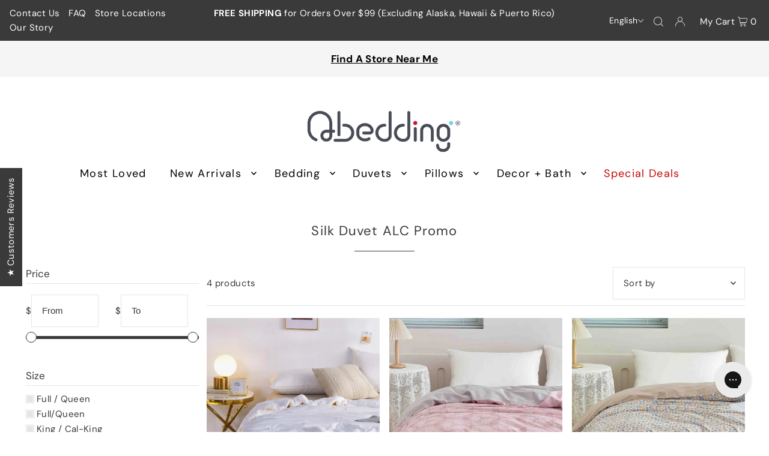

--- FILE ---
content_type: text/html; charset=utf-8
request_url: https://qbedding.com/collections/silk-duvet-alc-promo
body_size: 84807
content:
<!DOCTYPE html>
<html class="no-js" lang="en">
<head>
  <meta charset="utf-8" />
  <meta name="viewport" content="width=device-width, initial-scale=1">

  <!-- Establish early connection to external domains -->
  <link rel="preconnect" href="https://cdn.shopify.com" crossorigin>
  <link rel="preconnect" href="https://fonts.shopify.com" crossorigin>
  <link rel="preconnect" href="https://monorail-edge.shopifysvc.com">
  <link rel="preconnect" href="//ajax.googleapis.com" crossorigin /><!-- Preload onDomain stylesheets and script libraries -->
  <link rel="preload" href="//qbedding.com/cdn/shop/t/130/assets/stylesheet.css?v=97143353597314961201707926846" as="style">
  <link rel="preload" as="font" href="//qbedding.com/cdn/fonts/dm_sans/dmsans_n4.ec80bd4dd7e1a334c969c265873491ae56018d72.woff2" type="font/woff2" crossorigin>
  <link rel="preload" as="font" href="//qbedding.com/cdn/fonts/dm_sans/dmsans_n4.ec80bd4dd7e1a334c969c265873491ae56018d72.woff2" type="font/woff2" crossorigin>
  <link rel="preload" as="font" href="//qbedding.com/cdn/fonts/dm_sans/dmsans_n4.ec80bd4dd7e1a334c969c265873491ae56018d72.woff2" type="font/woff2" crossorigin>
  <link rel="preload" href="//qbedding.com/cdn/shop/t/130/assets/eventemitter3.min.js?v=148202183930229300091707926846" as="script">
  <link rel="preload" href="//qbedding.com/cdn/shop/t/130/assets/vendor-video.js?v=112486824910932804751707926846" as="script">
  <link rel="preload" href="//qbedding.com/cdn/shop/t/130/assets/theme.js?v=119951050872005511731707926846" as="script">


  <link rel="shortcut icon" href="//qbedding.com/cdn/shop/files/Flavicon2.png?crop=center&height=32&v=1676584793&width=32" type="image/png" />
  <link rel="canonical" href="https://qbedding.com/collections/silk-duvet-alc-promo" />

  <title>Silk Duvet ALC Promo &ndash; Qbedding</title>
  

  





<meta property="og:site_name" content="Qbedding">
<meta property="og:url" content="https://qbedding.com/collections/silk-duvet-alc-promo">
<meta property="og:title" content="Silk Duvet ALC Promo">
<meta property="og:type" content="product.group">
<meta property="og:description" content="Your bedding deserves the best | Qbedding presents a carefully curated selection of bedding essentials ranging from bedding sets, comforters, pillows, duvet Inserts, window curtains and quilt sets.">





<meta name="twitter:title" content="Silk Duvet ALC Promo">
<meta name="twitter:description" content="Your bedding deserves the best | Qbedding presents a carefully curated selection of bedding essentials ranging from bedding sets, comforters, pillows, duvet Inserts, window curtains and quilt sets.">
<meta name="twitter:domain" content="">

  

  <style data-shopify>
:root {
    --main-family: "DM Sans", sans-serif;
    --main-weight: 400;
    --main-style: normal;
    --main-spacing: 0.025em;
    --nav-family: "DM Sans", sans-serif;
    --nav-weight: 400;
    --nav-style: normal;
    --heading-family: "DM Sans", sans-serif;
    --heading-weight: 400;
    --heading-style: normal;
    --heading-spacing: 0.050em;

    --font-size: 15px;
    --base-font-size: 15px;
    --h1-size: 22px;
    --h2-size: 20px;
    --h3-size: 17px;
    --nav-size: 18px;
    --nav-spacing: 0.075em;
    --font-size-sm: calc(15px - 2px);

    --announcement-bar-background: #3a3a3a;
    --announcement-bar-text-color: #ffffff;
    --homepage-scroll-color: #000000;
    --homepage-scroll-background: #fff;
    --pre-scroll-color: #000;
    --pre-scroll-background: #ffffff;
    --scroll-color: ;
    --scroll-background: ;
    --secondary-color: rgba(0,0,0,0);
    --background: #ffffff;
    --header-color: #3a3a3a;
    --text-color: #3a3a3a;
    --sale-color: #ff7a5f;
    --dotted-color: #e5e5e5;
    --button-color: #3a3a3a;
    --button-hover: #727272;
    --button-text: #ffffff;
    --secondary-button-color: #3a3a3a;
    --secondary-button-hover: #3a3a3a;
    --secondary-button-text: #ffffff;
    --new-background: #ff7a5f;
    --new-color: #ffffff;
    --sale-icon-background: #ff7a5f;
    --sale-icon-color: #ffffff;
    --custom-background: #780000;
    --custom-color: #fff;
    --fb-share: #b8deed;
    --tw-share: #9ed8ef;
    --pin-share: #91d0e8;
    --footer-background: #f8f3f0;
    --footer-text: #1d2236;
    --footer-button: #91d0e8;
    --footer-button-text: #ffffff;
    --cs1-color: #3a3a3a;
    --cs1-background: #ffffff;
    --cs2-color: #000;
    --cs2-background: #f5f5f5;
    --cs3-color: #ffffff;
    --cs3-background: #3a3a3a;
    --custom-icon-color: var(--text-color);
    --custom-icon-background: var(--background);
    --error-msg-dark: #e81000;
    --error-msg-light: #ffeae8;
    --success-msg-dark: #007f5f;
    --success-msg-light: #e5fff8;
    --free-shipping-bg: #ff7a5f;
    --free-shipping-text: #fff;
    --error-color: #c60808;
    --error-color-light: #fdd0d0;
    --keyboard-focus: #ACACAC;
    --focus-border-style: dotted;
    --focus-border-weight: 1px;
    --section-padding: 45px;
    --section-title-align: center;
    --section-title-border: 1px;
    --border-width: 100px;
    --grid-column-gap: px;
    --details-align: center;
    --select-arrow-bg: url(//qbedding.com/cdn/shop/t/130/assets/select-arrow.png?v=112595941721225094991707926846);
    --icon-border-color: #ffffff;
    --color-filter-size: 18px;
    --disabled-text: #bababa;
    --listing-size-color: #a0a0a0;

    --upsell-border-color: #f2f2f2;

    --star-active: rgb(58, 58, 58);
    --star-inactive: rgb(255, 255, 255);

    --color-body-text: var(--text-color);
    --color-body: var(--background);
    --color-bg: var(--background);

    --section-background: transparent;
    --section-overlay-color: 0, 0, 0;
    --section-overlay-opacity: 0;
    --placeholder-background: rgba(58, 58, 58, 0.7);
    --placeholder-fill: rgba(58, 58, 58, 0.3);

    --line-item-transform: scale(0.8) translateY(calc(-25px - 0.25em)) translateX(10px);

  }
  @media (max-width: 740px) {
     :root {
       --font-size: calc(15px - (15px * 0.15));
       --nav-size: calc(18px - (18px * 0.15));
       --h1-size: calc(22px - (22px * 0.15));
       --h2-size: calc(20px - (20px * 0.15));
       --h3-size: calc(17px - (17px * 0.15));
     }
   }
</style>


  <link rel="stylesheet" href="//qbedding.com/cdn/shop/t/130/assets/stylesheet.css?v=97143353597314961201707926846" type="text/css">

  <style>
  @font-face {
  font-family: "DM Sans";
  font-weight: 400;
  font-style: normal;
  font-display: swap;
  src: url("//qbedding.com/cdn/fonts/dm_sans/dmsans_n4.ec80bd4dd7e1a334c969c265873491ae56018d72.woff2") format("woff2"),
       url("//qbedding.com/cdn/fonts/dm_sans/dmsans_n4.87bdd914d8a61247b911147ae68e754d695c58a6.woff") format("woff");
}

  @font-face {
  font-family: "DM Sans";
  font-weight: 400;
  font-style: normal;
  font-display: swap;
  src: url("//qbedding.com/cdn/fonts/dm_sans/dmsans_n4.ec80bd4dd7e1a334c969c265873491ae56018d72.woff2") format("woff2"),
       url("//qbedding.com/cdn/fonts/dm_sans/dmsans_n4.87bdd914d8a61247b911147ae68e754d695c58a6.woff") format("woff");
}

  @font-face {
  font-family: "DM Sans";
  font-weight: 400;
  font-style: normal;
  font-display: swap;
  src: url("//qbedding.com/cdn/fonts/dm_sans/dmsans_n4.ec80bd4dd7e1a334c969c265873491ae56018d72.woff2") format("woff2"),
       url("//qbedding.com/cdn/fonts/dm_sans/dmsans_n4.87bdd914d8a61247b911147ae68e754d695c58a6.woff") format("woff");
}

  @font-face {
  font-family: "DM Sans";
  font-weight: 700;
  font-style: normal;
  font-display: swap;
  src: url("//qbedding.com/cdn/fonts/dm_sans/dmsans_n7.97e21d81502002291ea1de8aefb79170c6946ce5.woff2") format("woff2"),
       url("//qbedding.com/cdn/fonts/dm_sans/dmsans_n7.af5c214f5116410ca1d53a2090665620e78e2e1b.woff") format("woff");
}

  @font-face {
  font-family: "DM Sans";
  font-weight: 400;
  font-style: italic;
  font-display: swap;
  src: url("//qbedding.com/cdn/fonts/dm_sans/dmsans_i4.b8fe05e69ee95d5a53155c346957d8cbf5081c1a.woff2") format("woff2"),
       url("//qbedding.com/cdn/fonts/dm_sans/dmsans_i4.403fe28ee2ea63e142575c0aa47684d65f8c23a0.woff") format("woff");
}

  @font-face {
  font-family: "DM Sans";
  font-weight: 700;
  font-style: italic;
  font-display: swap;
  src: url("//qbedding.com/cdn/fonts/dm_sans/dmsans_i7.52b57f7d7342eb7255084623d98ab83fd96e7f9b.woff2") format("woff2"),
       url("//qbedding.com/cdn/fonts/dm_sans/dmsans_i7.d5e14ef18a1d4a8ce78a4187580b4eb1759c2eda.woff") format("woff");
}

  </style>

  <script>window.performance && window.performance.mark && window.performance.mark('shopify.content_for_header.start');</script><meta name="google-site-verification" content="glidNSkvl0R-ZsEztdmxzw9EMI4VbS9uCW4GBgHjkjI">
<meta name="google-site-verification" content="WqFWPLp3B4RA01-0YGsOB6tpq7F501CdmocTot7B3QQ">
<meta name="facebook-domain-verification" content="ghmakdoxog9i4thzkqh8whsafvudwk">
<meta name="facebook-domain-verification" content="2vmcj1zfxs9uwm0b5w10pep9oi4qwc">
<meta id="shopify-digital-wallet" name="shopify-digital-wallet" content="/28111962246/digital_wallets/dialog">
<meta name="shopify-checkout-api-token" content="084738e22e194fc6d8edd4b471b2a6ce">
<meta id="in-context-paypal-metadata" data-shop-id="28111962246" data-venmo-supported="false" data-environment="production" data-locale="en_US" data-paypal-v4="true" data-currency="USD">
<link rel="alternate" type="application/atom+xml" title="Feed" href="/collections/silk-duvet-alc-promo.atom" />
<link rel="alternate" hreflang="x-default" href="https://qbedding.com/collections/silk-duvet-alc-promo">
<link rel="alternate" hreflang="en" href="https://qbedding.com/collections/silk-duvet-alc-promo">
<link rel="alternate" hreflang="zh-Hans" href="https://qbedding.com/zh/collections/silk-duvet-alc-promo">
<link rel="alternate" hreflang="zh-Hans-US" href="https://qbedding.com/zh/collections/silk-duvet-alc-promo">
<link rel="alternate" type="application/json+oembed" href="https://qbedding.com/collections/silk-duvet-alc-promo.oembed">
<script async="async" src="/checkouts/internal/preloads.js?locale=en-US"></script>
<link rel="preconnect" href="https://shop.app" crossorigin="anonymous">
<script async="async" src="https://shop.app/checkouts/internal/preloads.js?locale=en-US&shop_id=28111962246" crossorigin="anonymous"></script>
<script id="apple-pay-shop-capabilities" type="application/json">{"shopId":28111962246,"countryCode":"US","currencyCode":"USD","merchantCapabilities":["supports3DS"],"merchantId":"gid:\/\/shopify\/Shop\/28111962246","merchantName":"Qbedding","requiredBillingContactFields":["postalAddress","email","phone"],"requiredShippingContactFields":["postalAddress","email","phone"],"shippingType":"shipping","supportedNetworks":["visa","masterCard","amex","discover","elo","jcb"],"total":{"type":"pending","label":"Qbedding","amount":"1.00"},"shopifyPaymentsEnabled":true,"supportsSubscriptions":true}</script>
<script id="shopify-features" type="application/json">{"accessToken":"084738e22e194fc6d8edd4b471b2a6ce","betas":["rich-media-storefront-analytics"],"domain":"qbedding.com","predictiveSearch":true,"shopId":28111962246,"locale":"en"}</script>
<script>var Shopify = Shopify || {};
Shopify.shop = "qbedding-com.myshopify.com";
Shopify.locale = "en";
Shopify.currency = {"active":"USD","rate":"1.0"};
Shopify.country = "US";
Shopify.theme = {"name":"Mar silk duvet 021624","id":124540715142,"schema_name":"Icon","schema_version":"10.0.0","theme_store_id":686,"role":"main"};
Shopify.theme.handle = "null";
Shopify.theme.style = {"id":null,"handle":null};
Shopify.cdnHost = "qbedding.com/cdn";
Shopify.routes = Shopify.routes || {};
Shopify.routes.root = "/";</script>
<script type="module">!function(o){(o.Shopify=o.Shopify||{}).modules=!0}(window);</script>
<script>!function(o){function n(){var o=[];function n(){o.push(Array.prototype.slice.apply(arguments))}return n.q=o,n}var t=o.Shopify=o.Shopify||{};t.loadFeatures=n(),t.autoloadFeatures=n()}(window);</script>
<script>
  window.ShopifyPay = window.ShopifyPay || {};
  window.ShopifyPay.apiHost = "shop.app\/pay";
  window.ShopifyPay.redirectState = null;
</script>
<script id="shop-js-analytics" type="application/json">{"pageType":"collection"}</script>
<script defer="defer" async type="module" src="//qbedding.com/cdn/shopifycloud/shop-js/modules/v2/client.init-shop-cart-sync_BdyHc3Nr.en.esm.js"></script>
<script defer="defer" async type="module" src="//qbedding.com/cdn/shopifycloud/shop-js/modules/v2/chunk.common_Daul8nwZ.esm.js"></script>
<script type="module">
  await import("//qbedding.com/cdn/shopifycloud/shop-js/modules/v2/client.init-shop-cart-sync_BdyHc3Nr.en.esm.js");
await import("//qbedding.com/cdn/shopifycloud/shop-js/modules/v2/chunk.common_Daul8nwZ.esm.js");

  window.Shopify.SignInWithShop?.initShopCartSync?.({"fedCMEnabled":true,"windoidEnabled":true});

</script>
<script>
  window.Shopify = window.Shopify || {};
  if (!window.Shopify.featureAssets) window.Shopify.featureAssets = {};
  window.Shopify.featureAssets['shop-js'] = {"shop-cart-sync":["modules/v2/client.shop-cart-sync_QYOiDySF.en.esm.js","modules/v2/chunk.common_Daul8nwZ.esm.js"],"init-fed-cm":["modules/v2/client.init-fed-cm_DchLp9rc.en.esm.js","modules/v2/chunk.common_Daul8nwZ.esm.js"],"shop-button":["modules/v2/client.shop-button_OV7bAJc5.en.esm.js","modules/v2/chunk.common_Daul8nwZ.esm.js"],"init-windoid":["modules/v2/client.init-windoid_DwxFKQ8e.en.esm.js","modules/v2/chunk.common_Daul8nwZ.esm.js"],"shop-cash-offers":["modules/v2/client.shop-cash-offers_DWtL6Bq3.en.esm.js","modules/v2/chunk.common_Daul8nwZ.esm.js","modules/v2/chunk.modal_CQq8HTM6.esm.js"],"shop-toast-manager":["modules/v2/client.shop-toast-manager_CX9r1SjA.en.esm.js","modules/v2/chunk.common_Daul8nwZ.esm.js"],"init-shop-email-lookup-coordinator":["modules/v2/client.init-shop-email-lookup-coordinator_UhKnw74l.en.esm.js","modules/v2/chunk.common_Daul8nwZ.esm.js"],"pay-button":["modules/v2/client.pay-button_DzxNnLDY.en.esm.js","modules/v2/chunk.common_Daul8nwZ.esm.js"],"avatar":["modules/v2/client.avatar_BTnouDA3.en.esm.js"],"init-shop-cart-sync":["modules/v2/client.init-shop-cart-sync_BdyHc3Nr.en.esm.js","modules/v2/chunk.common_Daul8nwZ.esm.js"],"shop-login-button":["modules/v2/client.shop-login-button_D8B466_1.en.esm.js","modules/v2/chunk.common_Daul8nwZ.esm.js","modules/v2/chunk.modal_CQq8HTM6.esm.js"],"init-customer-accounts-sign-up":["modules/v2/client.init-customer-accounts-sign-up_C8fpPm4i.en.esm.js","modules/v2/client.shop-login-button_D8B466_1.en.esm.js","modules/v2/chunk.common_Daul8nwZ.esm.js","modules/v2/chunk.modal_CQq8HTM6.esm.js"],"init-shop-for-new-customer-accounts":["modules/v2/client.init-shop-for-new-customer-accounts_CVTO0Ztu.en.esm.js","modules/v2/client.shop-login-button_D8B466_1.en.esm.js","modules/v2/chunk.common_Daul8nwZ.esm.js","modules/v2/chunk.modal_CQq8HTM6.esm.js"],"init-customer-accounts":["modules/v2/client.init-customer-accounts_dRgKMfrE.en.esm.js","modules/v2/client.shop-login-button_D8B466_1.en.esm.js","modules/v2/chunk.common_Daul8nwZ.esm.js","modules/v2/chunk.modal_CQq8HTM6.esm.js"],"shop-follow-button":["modules/v2/client.shop-follow-button_CkZpjEct.en.esm.js","modules/v2/chunk.common_Daul8nwZ.esm.js","modules/v2/chunk.modal_CQq8HTM6.esm.js"],"lead-capture":["modules/v2/client.lead-capture_BntHBhfp.en.esm.js","modules/v2/chunk.common_Daul8nwZ.esm.js","modules/v2/chunk.modal_CQq8HTM6.esm.js"],"checkout-modal":["modules/v2/client.checkout-modal_CfxcYbTm.en.esm.js","modules/v2/chunk.common_Daul8nwZ.esm.js","modules/v2/chunk.modal_CQq8HTM6.esm.js"],"shop-login":["modules/v2/client.shop-login_Da4GZ2H6.en.esm.js","modules/v2/chunk.common_Daul8nwZ.esm.js","modules/v2/chunk.modal_CQq8HTM6.esm.js"],"payment-terms":["modules/v2/client.payment-terms_MV4M3zvL.en.esm.js","modules/v2/chunk.common_Daul8nwZ.esm.js","modules/v2/chunk.modal_CQq8HTM6.esm.js"]};
</script>
<script>(function() {
  var isLoaded = false;
  function asyncLoad() {
    if (isLoaded) return;
    isLoaded = true;
    var urls = ["https:\/\/cdn.shopify.com\/s\/files\/1\/0281\/1196\/2246\/t\/4\/assets\/postscript-sdk.js?v=1599010128\u0026shopId=10045\u0026shop=qbedding-com.myshopify.com","https:\/\/cdn-app.cart-bot.net\/public\/js\/append.js?shop=qbedding-com.myshopify.com","https:\/\/config.gorgias.chat\/bundle-loader\/01GYCCBDAM4Z66DWQNDQE59NJQ?source=shopify1click\u0026shop=qbedding-com.myshopify.com","https:\/\/cdn-bundler.nice-team.net\/app\/js\/bundler.js?shop=qbedding-com.myshopify.com","https:\/\/tools.luckyorange.com\/core\/lo.js?site-id=38fda69e\u0026shop=qbedding-com.myshopify.com","https:\/\/stack-discounts.merchantyard.com\/js\/integrations\/script.js?v=2798\u0026shop=qbedding-com.myshopify.com","https:\/\/cdn.weglot.com\/weglot_script_tag.js?shop=qbedding-com.myshopify.com","https:\/\/admin.revenuehunt.com\/embed.js?shop=qbedding-com.myshopify.com","https:\/\/omnisnippet1.com\/platforms\/shopify.js?source=scriptTag\u0026v=2025-05-15T12\u0026shop=qbedding-com.myshopify.com","\/\/cdn.shopify.com\/proxy\/e761eff97aa14cae139f8fdfe594664a7a8ff699d3bb055342f08b64ae986b0b\/api.goaffpro.com\/loader.js?shop=qbedding-com.myshopify.com\u0026sp-cache-control=cHVibGljLCBtYXgtYWdlPTkwMA","https:\/\/cdn.9gtb.com\/loader.js?g_cvt_id=6a2fc1d8-e35a-48df-8f7c-fab2f2cb9513\u0026shop=qbedding-com.myshopify.com"];
    for (var i = 0; i < urls.length; i++) {
      var s = document.createElement('script');
      s.type = 'text/javascript';
      s.async = true;
      s.src = urls[i];
      var x = document.getElementsByTagName('script')[0];
      x.parentNode.insertBefore(s, x);
    }
  };
  if(window.attachEvent) {
    window.attachEvent('onload', asyncLoad);
  } else {
    window.addEventListener('load', asyncLoad, false);
  }
})();</script>
<script id="__st">var __st={"a":28111962246,"offset":-18000,"reqid":"a3a28d4c-6885-49b7-a41b-00e4cea15d50-1768949568","pageurl":"qbedding.com\/collections\/silk-duvet-alc-promo","u":"0b5325bc398c","p":"collection","rtyp":"collection","rid":272435413126};</script>
<script>window.ShopifyPaypalV4VisibilityTracking = true;</script>
<script id="captcha-bootstrap">!function(){'use strict';const t='contact',e='account',n='new_comment',o=[[t,t],['blogs',n],['comments',n],[t,'customer']],c=[[e,'customer_login'],[e,'guest_login'],[e,'recover_customer_password'],[e,'create_customer']],r=t=>t.map((([t,e])=>`form[action*='/${t}']:not([data-nocaptcha='true']) input[name='form_type'][value='${e}']`)).join(','),a=t=>()=>t?[...document.querySelectorAll(t)].map((t=>t.form)):[];function s(){const t=[...o],e=r(t);return a(e)}const i='password',u='form_key',d=['recaptcha-v3-token','g-recaptcha-response','h-captcha-response',i],f=()=>{try{return window.sessionStorage}catch{return}},m='__shopify_v',_=t=>t.elements[u];function p(t,e,n=!1){try{const o=window.sessionStorage,c=JSON.parse(o.getItem(e)),{data:r}=function(t){const{data:e,action:n}=t;return t[m]||n?{data:e,action:n}:{data:t,action:n}}(c);for(const[e,n]of Object.entries(r))t.elements[e]&&(t.elements[e].value=n);n&&o.removeItem(e)}catch(o){console.error('form repopulation failed',{error:o})}}const l='form_type',E='cptcha';function T(t){t.dataset[E]=!0}const w=window,h=w.document,L='Shopify',v='ce_forms',y='captcha';let A=!1;((t,e)=>{const n=(g='f06e6c50-85a8-45c8-87d0-21a2b65856fe',I='https://cdn.shopify.com/shopifycloud/storefront-forms-hcaptcha/ce_storefront_forms_captcha_hcaptcha.v1.5.2.iife.js',D={infoText:'Protected by hCaptcha',privacyText:'Privacy',termsText:'Terms'},(t,e,n)=>{const o=w[L][v],c=o.bindForm;if(c)return c(t,g,e,D).then(n);var r;o.q.push([[t,g,e,D],n]),r=I,A||(h.body.append(Object.assign(h.createElement('script'),{id:'captcha-provider',async:!0,src:r})),A=!0)});var g,I,D;w[L]=w[L]||{},w[L][v]=w[L][v]||{},w[L][v].q=[],w[L][y]=w[L][y]||{},w[L][y].protect=function(t,e){n(t,void 0,e),T(t)},Object.freeze(w[L][y]),function(t,e,n,w,h,L){const[v,y,A,g]=function(t,e,n){const i=e?o:[],u=t?c:[],d=[...i,...u],f=r(d),m=r(i),_=r(d.filter((([t,e])=>n.includes(e))));return[a(f),a(m),a(_),s()]}(w,h,L),I=t=>{const e=t.target;return e instanceof HTMLFormElement?e:e&&e.form},D=t=>v().includes(t);t.addEventListener('submit',(t=>{const e=I(t);if(!e)return;const n=D(e)&&!e.dataset.hcaptchaBound&&!e.dataset.recaptchaBound,o=_(e),c=g().includes(e)&&(!o||!o.value);(n||c)&&t.preventDefault(),c&&!n&&(function(t){try{if(!f())return;!function(t){const e=f();if(!e)return;const n=_(t);if(!n)return;const o=n.value;o&&e.removeItem(o)}(t);const e=Array.from(Array(32),(()=>Math.random().toString(36)[2])).join('');!function(t,e){_(t)||t.append(Object.assign(document.createElement('input'),{type:'hidden',name:u})),t.elements[u].value=e}(t,e),function(t,e){const n=f();if(!n)return;const o=[...t.querySelectorAll(`input[type='${i}']`)].map((({name:t})=>t)),c=[...d,...o],r={};for(const[a,s]of new FormData(t).entries())c.includes(a)||(r[a]=s);n.setItem(e,JSON.stringify({[m]:1,action:t.action,data:r}))}(t,e)}catch(e){console.error('failed to persist form',e)}}(e),e.submit())}));const S=(t,e)=>{t&&!t.dataset[E]&&(n(t,e.some((e=>e===t))),T(t))};for(const o of['focusin','change'])t.addEventListener(o,(t=>{const e=I(t);D(e)&&S(e,y())}));const B=e.get('form_key'),M=e.get(l),P=B&&M;t.addEventListener('DOMContentLoaded',(()=>{const t=y();if(P)for(const e of t)e.elements[l].value===M&&p(e,B);[...new Set([...A(),...v().filter((t=>'true'===t.dataset.shopifyCaptcha))])].forEach((e=>S(e,t)))}))}(h,new URLSearchParams(w.location.search),n,t,e,['guest_login'])})(!0,!0)}();</script>
<script integrity="sha256-4kQ18oKyAcykRKYeNunJcIwy7WH5gtpwJnB7kiuLZ1E=" data-source-attribution="shopify.loadfeatures" defer="defer" src="//qbedding.com/cdn/shopifycloud/storefront/assets/storefront/load_feature-a0a9edcb.js" crossorigin="anonymous"></script>
<script crossorigin="anonymous" defer="defer" src="//qbedding.com/cdn/shopifycloud/storefront/assets/shopify_pay/storefront-65b4c6d7.js?v=20250812"></script>
<script data-source-attribution="shopify.dynamic_checkout.dynamic.init">var Shopify=Shopify||{};Shopify.PaymentButton=Shopify.PaymentButton||{isStorefrontPortableWallets:!0,init:function(){window.Shopify.PaymentButton.init=function(){};var t=document.createElement("script");t.src="https://qbedding.com/cdn/shopifycloud/portable-wallets/latest/portable-wallets.en.js",t.type="module",document.head.appendChild(t)}};
</script>
<script data-source-attribution="shopify.dynamic_checkout.buyer_consent">
  function portableWalletsHideBuyerConsent(e){var t=document.getElementById("shopify-buyer-consent"),n=document.getElementById("shopify-subscription-policy-button");t&&n&&(t.classList.add("hidden"),t.setAttribute("aria-hidden","true"),n.removeEventListener("click",e))}function portableWalletsShowBuyerConsent(e){var t=document.getElementById("shopify-buyer-consent"),n=document.getElementById("shopify-subscription-policy-button");t&&n&&(t.classList.remove("hidden"),t.removeAttribute("aria-hidden"),n.addEventListener("click",e))}window.Shopify?.PaymentButton&&(window.Shopify.PaymentButton.hideBuyerConsent=portableWalletsHideBuyerConsent,window.Shopify.PaymentButton.showBuyerConsent=portableWalletsShowBuyerConsent);
</script>
<script data-source-attribution="shopify.dynamic_checkout.cart.bootstrap">document.addEventListener("DOMContentLoaded",(function(){function t(){return document.querySelector("shopify-accelerated-checkout-cart, shopify-accelerated-checkout")}if(t())Shopify.PaymentButton.init();else{new MutationObserver((function(e,n){t()&&(Shopify.PaymentButton.init(),n.disconnect())})).observe(document.body,{childList:!0,subtree:!0})}}));
</script>
<link id="shopify-accelerated-checkout-styles" rel="stylesheet" media="screen" href="https://qbedding.com/cdn/shopifycloud/portable-wallets/latest/accelerated-checkout-backwards-compat.css" crossorigin="anonymous">
<style id="shopify-accelerated-checkout-cart">
        #shopify-buyer-consent {
  margin-top: 1em;
  display: inline-block;
  width: 100%;
}

#shopify-buyer-consent.hidden {
  display: none;
}

#shopify-subscription-policy-button {
  background: none;
  border: none;
  padding: 0;
  text-decoration: underline;
  font-size: inherit;
  cursor: pointer;
}

#shopify-subscription-policy-button::before {
  box-shadow: none;
}

      </style>

<script>window.performance && window.performance.mark && window.performance.mark('shopify.content_for_header.end');</script>
<style>.hc-sale-tag{z-index:2;display:inline-block;width:auto;height:26px;background:#fb485e;position:absolute!important;left:0;top:8px;color:#fff;font-size:14px;font-weight:700;line-height:26px;padding:0 10px}.hc-sale-tag:before{content:'';position:absolute;z-index:2;top:0;right:-12px;border-top:13px solid #fb485e;border-bottom:13px solid #fb485e;border-right:13px solid transparent}.hc-sale-tag{background:#00760f!important;color:#ffffff!important;}.hc-sale-tag span{color:#ffffff!important}.hc-sale-tag:before{border-top-color:#00760f;border-bottom-color:#00760f;}.hc-sale-tag span:before{content:"-"}</style><script>document.addEventListener("DOMContentLoaded",function(){"undefined"!=typeof hcVariants&&function(e){function t(e,t,a){return function(){if(a)return t.apply(this,arguments),e.apply(this,arguments);var n=e.apply(this,arguments);return t.apply(this,arguments),n}}var a=null;function n(){var t=window.location.search.replace(/.*variant=(\d+).*/,"$1");t&&t!=a&&(a=t,e(t))}window.history.pushState=t(history.pushState,n),window.history.replaceState=t(history.replaceState,n),window.addEventListener("popstate",n)}(function(e){let t=null;for(var a=0;a<hcVariants.length;a++)if(hcVariants[a].id==e){t=hcVariants[a];var n=document.querySelectorAll(".hc-product-page.hc-sale-tag");if(t.compare_at_price&&t.compare_at_price>t.price){var r=100*(t.compare_at_price-t.price)/t.compare_at_price;if(null!=r)for(a=0;a<n.length;a++)n[a].childNodes[0].textContent=r.toFixed(0)+"%",n[a].style.display="block";else for(a=0;a<n.length;a++)n[a].style.display="none"}else for(a=0;a<n.length;a++)n[a].style.display="none";break}})});</script>


<!-- BEGIN app block: shopify://apps/judge-me-reviews/blocks/judgeme_core/61ccd3b1-a9f2-4160-9fe9-4fec8413e5d8 --><!-- Start of Judge.me Core -->






<link rel="dns-prefetch" href="https://cdnwidget.judge.me">
<link rel="dns-prefetch" href="https://cdn.judge.me">
<link rel="dns-prefetch" href="https://cdn1.judge.me">
<link rel="dns-prefetch" href="https://api.judge.me">

<script data-cfasync='false' class='jdgm-settings-script'>window.jdgmSettings={"pagination":5,"disable_web_reviews":false,"badge_no_review_text":"No reviews","badge_n_reviews_text":"{{ n }} review/reviews","badge_star_color":"#91d0e8","hide_badge_preview_if_no_reviews":false,"badge_hide_text":false,"enforce_center_preview_badge":false,"widget_title":"Customer Reviews","widget_open_form_text":"Write a review","widget_close_form_text":"Cancel review","widget_refresh_page_text":"Refresh page","widget_summary_text":"Based on {{ number_of_reviews }} review/reviews","widget_no_review_text":"Be the first to write a review","widget_name_field_text":"Display name","widget_verified_name_field_text":"Verified Name (public)","widget_name_placeholder_text":"Display name","widget_required_field_error_text":"This field is required.","widget_email_field_text":"Email address","widget_verified_email_field_text":"Verified Email (private, can not be edited)","widget_email_placeholder_text":"Your email address","widget_email_field_error_text":"Please enter a valid email address.","widget_rating_field_text":"Rating","widget_review_title_field_text":"Review Title","widget_review_title_placeholder_text":"Give your review a title","widget_review_body_field_text":"Review content","widget_review_body_placeholder_text":"Start writing here...","widget_pictures_field_text":"Picture/Video (optional)","widget_submit_review_text":"Submit Review","widget_submit_verified_review_text":"Submit Verified Review","widget_submit_success_msg_with_auto_publish":"Thank you! Please refresh the page in a few moments to see your review. You can remove or edit your review by logging into \u003ca href='https://judge.me/login' target='_blank' rel='nofollow noopener'\u003eJudge.me\u003c/a\u003e","widget_submit_success_msg_no_auto_publish":"Thank you! Your review will be published as soon as it is approved by the shop admin. You can remove or edit your review by logging into \u003ca href='https://judge.me/login' target='_blank' rel='nofollow noopener'\u003eJudge.me\u003c/a\u003e","widget_show_default_reviews_out_of_total_text":"Showing {{ n_reviews_shown }} out of {{ n_reviews }} reviews.","widget_show_all_link_text":"Show all","widget_show_less_link_text":"Show less","widget_author_said_text":"{{ reviewer_name }} said:","widget_days_text":"{{ n }} days ago","widget_weeks_text":"{{ n }} week/weeks ago","widget_months_text":"{{ n }} month/months ago","widget_years_text":"{{ n }} year/years ago","widget_yesterday_text":"Yesterday","widget_today_text":"Today","widget_replied_text":"\u003e\u003e {{ shop_name }} replied:","widget_read_more_text":"Read more","widget_reviewer_name_as_initial":"last_initial","widget_rating_filter_color":"","widget_rating_filter_see_all_text":"See all reviews","widget_sorting_most_recent_text":"Most Recent","widget_sorting_highest_rating_text":"Highest Rating","widget_sorting_lowest_rating_text":"Lowest Rating","widget_sorting_with_pictures_text":"Only Pictures","widget_sorting_most_helpful_text":"Most Helpful","widget_open_question_form_text":"Ask a question","widget_reviews_subtab_text":"Reviews","widget_questions_subtab_text":"Questions","widget_question_label_text":"Question","widget_answer_label_text":"Answer","widget_question_placeholder_text":"Write your question here","widget_submit_question_text":"Submit Question","widget_question_submit_success_text":"Thank you for your question! We will notify you once it gets answered.","widget_star_color":"#91d0e8","verified_badge_text":"Verified","verified_badge_bg_color":"","verified_badge_text_color":"","verified_badge_placement":"left-of-reviewer-name","widget_review_max_height":"","widget_hide_border":false,"widget_social_share":false,"widget_thumb":false,"widget_review_location_show":false,"widget_location_format":"country_iso_code","all_reviews_include_out_of_store_products":true,"all_reviews_out_of_store_text":"(out of store)","all_reviews_pagination":100,"all_reviews_product_name_prefix_text":"about","enable_review_pictures":true,"enable_question_anwser":false,"widget_theme":"leex","review_date_format":"mm/dd/yyyy","default_sort_method":"most-helpful","widget_product_reviews_subtab_text":"Product Reviews","widget_shop_reviews_subtab_text":"Shop Reviews","widget_other_products_reviews_text":"Reviews for other products","widget_store_reviews_subtab_text":"Store reviews","widget_no_store_reviews_text":"This store hasn't received any reviews yet","widget_web_restriction_product_reviews_text":"This product hasn't received any reviews yet","widget_no_items_text":"No items found","widget_show_more_text":"Show more","widget_write_a_store_review_text":"Write a Store Review","widget_other_languages_heading":"Reviews in Other Languages","widget_translate_review_text":"Translate review to {{ language }}","widget_translating_review_text":"Translating...","widget_show_original_translation_text":"Show original ({{ language }})","widget_translate_review_failed_text":"Review couldn't be translated.","widget_translate_review_retry_text":"Retry","widget_translate_review_try_again_later_text":"Try again later","show_product_url_for_grouped_product":false,"widget_sorting_pictures_first_text":"Pictures First","show_pictures_on_all_rev_page_mobile":false,"show_pictures_on_all_rev_page_desktop":false,"floating_tab_hide_mobile_install_preference":false,"floating_tab_button_name":"★ Customers Reviews","floating_tab_title":"Let customers speak for us","floating_tab_button_color":"","floating_tab_button_background_color":"","floating_tab_url":"","floating_tab_url_enabled":false,"floating_tab_tab_style":"text","all_reviews_text_badge_text":"Customers rate us {{ shop.metafields.judgeme.all_reviews_rating | round: 1 }}/5 based on {{ shop.metafields.judgeme.all_reviews_count }} reviews.","all_reviews_text_badge_text_branded_style":"{{ shop.metafields.judgeme.all_reviews_rating | round: 1 }} out of 5 stars based on {{ shop.metafields.judgeme.all_reviews_count }} reviews","is_all_reviews_text_badge_a_link":false,"show_stars_for_all_reviews_text_badge":false,"all_reviews_text_badge_url":"","all_reviews_text_style":"text","all_reviews_text_color_style":"judgeme_brand_color","all_reviews_text_color":"#108474","all_reviews_text_show_jm_brand":true,"featured_carousel_show_header":false,"featured_carousel_title":"Let customers speak for us","testimonials_carousel_title":"Customers are saying","videos_carousel_title":"Real customer stories","cards_carousel_title":"Customers are saying","featured_carousel_count_text":"from {{ n }} reviews","featured_carousel_add_link_to_all_reviews_page":false,"featured_carousel_url":"","featured_carousel_show_images":true,"featured_carousel_autoslide_interval":5,"featured_carousel_arrows_on_the_sides":true,"featured_carousel_height":250,"featured_carousel_width":100,"featured_carousel_image_size":0,"featured_carousel_image_height":250,"featured_carousel_arrow_color":"#eeeeee","verified_count_badge_style":"vintage","verified_count_badge_orientation":"horizontal","verified_count_badge_color_style":"judgeme_brand_color","verified_count_badge_color":"#108474","is_verified_count_badge_a_link":false,"verified_count_badge_url":"","verified_count_badge_show_jm_brand":true,"widget_rating_preset_default":5,"widget_first_sub_tab":"shop-reviews","widget_show_histogram":true,"widget_histogram_use_custom_color":false,"widget_pagination_use_custom_color":false,"widget_star_use_custom_color":true,"widget_verified_badge_use_custom_color":false,"widget_write_review_use_custom_color":false,"picture_reminder_submit_button":"Upload Pictures","enable_review_videos":true,"mute_video_by_default":false,"widget_sorting_videos_first_text":"Videos First","widget_review_pending_text":"Pending","featured_carousel_items_for_large_screen":3,"social_share_options_order":"Facebook,Twitter","remove_microdata_snippet":true,"disable_json_ld":false,"enable_json_ld_products":false,"preview_badge_show_question_text":false,"preview_badge_no_question_text":"No questions","preview_badge_n_question_text":"{{ number_of_questions }} question/questions","qa_badge_show_icon":false,"qa_badge_position":"same-row","remove_judgeme_branding":true,"widget_add_search_bar":false,"widget_search_bar_placeholder":"Search","widget_sorting_verified_only_text":"Verified only","featured_carousel_theme":"aligned","featured_carousel_show_rating":true,"featured_carousel_show_title":true,"featured_carousel_show_body":true,"featured_carousel_show_date":false,"featured_carousel_show_reviewer":true,"featured_carousel_show_product":true,"featured_carousel_header_background_color":"#108474","featured_carousel_header_text_color":"#ffffff","featured_carousel_name_product_separator":"reviewed","featured_carousel_full_star_background":"#108474","featured_carousel_empty_star_background":"#dadada","featured_carousel_vertical_theme_background":"#f9fafb","featured_carousel_verified_badge_enable":true,"featured_carousel_verified_badge_color":"#108474","featured_carousel_border_style":"round","featured_carousel_review_line_length_limit":3,"featured_carousel_more_reviews_button_text":"Read more reviews","featured_carousel_view_product_button_text":"View product","all_reviews_page_load_reviews_on":"scroll","all_reviews_page_load_more_text":"Load More Reviews","disable_fb_tab_reviews":false,"enable_ajax_cdn_cache":false,"widget_public_name_text":"displayed publicly like","default_reviewer_name":"John Smith","default_reviewer_name_has_non_latin":true,"widget_reviewer_anonymous":"Anonymous","medals_widget_title":"Judge.me Review Medals","medals_widget_background_color":"#f9fafb","medals_widget_position":"footer_all_pages","medals_widget_border_color":"#f9fafb","medals_widget_verified_text_position":"left","medals_widget_use_monochromatic_version":false,"medals_widget_elements_color":"#108474","show_reviewer_avatar":false,"widget_invalid_yt_video_url_error_text":"Not a YouTube video URL","widget_max_length_field_error_text":"Please enter no more than {0} characters.","widget_show_country_flag":false,"widget_show_collected_via_shop_app":true,"widget_verified_by_shop_badge_style":"light","widget_verified_by_shop_text":"Verified by Shop","widget_show_photo_gallery":true,"widget_load_with_code_splitting":true,"widget_ugc_install_preference":false,"widget_ugc_title":"Made by us, Shared by you","widget_ugc_subtitle":"Tag us to see your picture featured in our page","widget_ugc_arrows_color":"#ffffff","widget_ugc_primary_button_text":"Buy Now","widget_ugc_primary_button_background_color":"#108474","widget_ugc_primary_button_text_color":"#ffffff","widget_ugc_primary_button_border_width":"0","widget_ugc_primary_button_border_style":"none","widget_ugc_primary_button_border_color":"#108474","widget_ugc_primary_button_border_radius":"25","widget_ugc_secondary_button_text":"Load More","widget_ugc_secondary_button_background_color":"#ffffff","widget_ugc_secondary_button_text_color":"#108474","widget_ugc_secondary_button_border_width":"2","widget_ugc_secondary_button_border_style":"solid","widget_ugc_secondary_button_border_color":"#108474","widget_ugc_secondary_button_border_radius":"25","widget_ugc_reviews_button_text":"View Reviews","widget_ugc_reviews_button_background_color":"#ffffff","widget_ugc_reviews_button_text_color":"#108474","widget_ugc_reviews_button_border_width":"2","widget_ugc_reviews_button_border_style":"solid","widget_ugc_reviews_button_border_color":"#108474","widget_ugc_reviews_button_border_radius":"25","widget_ugc_reviews_button_link_to":"judgeme-reviews-page","widget_ugc_show_post_date":true,"widget_ugc_max_width":"800","widget_rating_metafield_value_type":true,"widget_primary_color":"#5FCFFF","widget_enable_secondary_color":false,"widget_secondary_color":"#edf5f5","widget_summary_average_rating_text":"{{ average_rating }} out of 5","widget_media_grid_title":"Customer photos \u0026 videos","widget_media_grid_see_more_text":"See more","widget_round_style":false,"widget_show_product_medals":false,"widget_verified_by_judgeme_text":"Verified by Judge.me","widget_show_store_medals":true,"widget_verified_by_judgeme_text_in_store_medals":"Verified by Judge.me","widget_media_field_exceed_quantity_message":"Sorry, we can only accept {{ max_media }} for one review.","widget_media_field_exceed_limit_message":"{{ file_name }} is too large, please select a {{ media_type }} less than {{ size_limit }}MB.","widget_review_submitted_text":"Review Submitted!","widget_question_submitted_text":"Question Submitted!","widget_close_form_text_question":"Cancel","widget_write_your_answer_here_text":"Write your answer here","widget_enabled_branded_link":true,"widget_show_collected_by_judgeme":true,"widget_reviewer_name_color":"","widget_write_review_text_color":"","widget_write_review_bg_color":"","widget_collected_by_judgeme_text":"collected by Judge.me","widget_pagination_type":"standard","widget_load_more_text":"Load More","widget_load_more_color":"#108474","widget_full_review_text":"Full Review","widget_read_more_reviews_text":"Read More Reviews","widget_read_questions_text":"Read Questions","widget_questions_and_answers_text":"Questions \u0026 Answers","widget_verified_by_text":"Verified by","widget_verified_text":"Verified","widget_number_of_reviews_text":"{{ number_of_reviews }} reviews","widget_back_button_text":"Back","widget_next_button_text":"Next","widget_custom_forms_filter_button":"Filters","custom_forms_style":"vertical","widget_show_review_information":false,"how_reviews_are_collected":"How reviews are collected?","widget_show_review_keywords":false,"widget_gdpr_statement":"How we use your data: We'll only contact you about the review you left, and only if necessary. By submitting your review, you agree to Judge.me's \u003ca href='https://judge.me/terms' target='_blank' rel='nofollow noopener'\u003eterms\u003c/a\u003e, \u003ca href='https://judge.me/privacy' target='_blank' rel='nofollow noopener'\u003eprivacy\u003c/a\u003e and \u003ca href='https://judge.me/content-policy' target='_blank' rel='nofollow noopener'\u003econtent\u003c/a\u003e policies.","widget_multilingual_sorting_enabled":false,"widget_translate_review_content_enabled":false,"widget_translate_review_content_method":"manual","popup_widget_review_selection":"manually","popup_widget_round_border_style":true,"popup_widget_show_title":true,"popup_widget_show_body":true,"popup_widget_show_reviewer":false,"popup_widget_show_product":true,"popup_widget_show_pictures":true,"popup_widget_use_review_picture":false,"popup_widget_show_on_home_page":true,"popup_widget_show_on_product_page":true,"popup_widget_show_on_collection_page":true,"popup_widget_show_on_cart_page":true,"popup_widget_position":"bottom_left","popup_widget_first_review_delay":5,"popup_widget_duration":5,"popup_widget_interval":5,"popup_widget_review_count":5,"popup_widget_hide_on_mobile":true,"review_snippet_widget_round_border_style":true,"review_snippet_widget_card_color":"#FFFFFF","review_snippet_widget_slider_arrows_background_color":"#FFFFFF","review_snippet_widget_slider_arrows_color":"#000000","review_snippet_widget_star_color":"#108474","show_product_variant":false,"all_reviews_product_variant_label_text":"Variant: ","widget_show_verified_branding":false,"widget_ai_summary_title":"Customers say","widget_ai_summary_disclaimer":"AI-powered review summary based on recent customer reviews","widget_show_ai_summary":false,"widget_show_ai_summary_bg":false,"widget_show_review_title_input":true,"redirect_reviewers_invited_via_email":"review_widget","request_store_review_after_product_review":false,"request_review_other_products_in_order":false,"review_form_color_scheme":"default","review_form_corner_style":"square","review_form_star_color":{},"review_form_text_color":"#333333","review_form_background_color":"#ffffff","review_form_field_background_color":"#fafafa","review_form_button_color":{},"review_form_button_text_color":"#ffffff","review_form_modal_overlay_color":"#000000","review_content_screen_title_text":"How would you rate this product?","review_content_introduction_text":"We would love it if you would share a bit about your experience.","store_review_form_title_text":"How would you rate this store?","store_review_form_introduction_text":"We would love it if you would share a bit about your experience.","show_review_guidance_text":true,"one_star_review_guidance_text":"Poor","five_star_review_guidance_text":"Great","customer_information_screen_title_text":"About you","customer_information_introduction_text":"Please tell us more about you.","custom_questions_screen_title_text":"Your experience in more detail","custom_questions_introduction_text":"Here are a few questions to help us understand more about your experience.","review_submitted_screen_title_text":"Thanks for your review!","review_submitted_screen_thank_you_text":"We are processing it and it will appear on the store soon.","review_submitted_screen_email_verification_text":"Please confirm your email by clicking the link we just sent you. This helps us keep reviews authentic.","review_submitted_request_store_review_text":"Would you like to share your experience of shopping with us?","review_submitted_review_other_products_text":"Would you like to review these products?","store_review_screen_title_text":"Would you like to share your experience of shopping with us?","store_review_introduction_text":"We value your feedback and use it to improve. Please share any thoughts or suggestions you have.","reviewer_media_screen_title_picture_text":"Share a picture","reviewer_media_introduction_picture_text":"Upload a photo to support your review.","reviewer_media_screen_title_video_text":"Share a video","reviewer_media_introduction_video_text":"Upload a video to support your review.","reviewer_media_screen_title_picture_or_video_text":"Share a picture or video","reviewer_media_introduction_picture_or_video_text":"Upload a photo or video to support your review.","reviewer_media_youtube_url_text":"Paste your Youtube URL here","advanced_settings_next_step_button_text":"Next","advanced_settings_close_review_button_text":"Close","modal_write_review_flow":false,"write_review_flow_required_text":"Required","write_review_flow_privacy_message_text":"We respect your privacy.","write_review_flow_anonymous_text":"Post review as anonymous","write_review_flow_visibility_text":"This won't be visible to other customers.","write_review_flow_multiple_selection_help_text":"Select as many as you like","write_review_flow_single_selection_help_text":"Select one option","write_review_flow_required_field_error_text":"This field is required","write_review_flow_invalid_email_error_text":"Please enter a valid email address","write_review_flow_max_length_error_text":"Max. {{ max_length }} characters.","write_review_flow_media_upload_text":"\u003cb\u003eClick to upload\u003c/b\u003e or drag and drop","write_review_flow_gdpr_statement":"We'll only contact you about your review if necessary. By submitting your review, you agree to our \u003ca href='https://judge.me/terms' target='_blank' rel='nofollow noopener'\u003eterms and conditions\u003c/a\u003e and \u003ca href='https://judge.me/privacy' target='_blank' rel='nofollow noopener'\u003eprivacy policy\u003c/a\u003e.","rating_only_reviews_enabled":false,"show_negative_reviews_help_screen":false,"new_review_flow_help_screen_rating_threshold":3,"negative_review_resolution_screen_title_text":"Tell us more","negative_review_resolution_text":"Your experience matters to us. If there were issues with your purchase, we're here to help. Feel free to reach out to us, we'd love the opportunity to make things right.","negative_review_resolution_button_text":"Contact us","negative_review_resolution_proceed_with_review_text":"Leave a review","negative_review_resolution_subject":"Issue with purchase from {{ shop_name }}.{{ order_name }}","preview_badge_collection_page_install_status":false,"widget_review_custom_css":"","preview_badge_custom_css":"","preview_badge_stars_count":"5-stars","featured_carousel_custom_css":"","floating_tab_custom_css":"","all_reviews_widget_custom_css":"","medals_widget_custom_css":"","verified_badge_custom_css":"","all_reviews_text_custom_css":"","transparency_badges_collected_via_store_invite":false,"transparency_badges_from_another_provider":false,"transparency_badges_collected_from_store_visitor":false,"transparency_badges_collected_by_verified_review_provider":false,"transparency_badges_earned_reward":false,"transparency_badges_collected_via_store_invite_text":"Review collected via store invitation","transparency_badges_from_another_provider_text":"Review collected from another provider","transparency_badges_collected_from_store_visitor_text":"Review collected from a store visitor","transparency_badges_written_in_google_text":"Review written in Google","transparency_badges_written_in_etsy_text":"Review written in Etsy","transparency_badges_written_in_shop_app_text":"Review written in Shop App","transparency_badges_earned_reward_text":"Review earned a reward for future purchase","product_review_widget_per_page":10,"widget_store_review_label_text":"Review about the store","checkout_comment_extension_title_on_product_page":"Customer Comments","checkout_comment_extension_num_latest_comment_show":5,"checkout_comment_extension_format":"name_and_timestamp","checkout_comment_customer_name":"last_initial","checkout_comment_comment_notification":true,"preview_badge_collection_page_install_preference":false,"preview_badge_home_page_install_preference":false,"preview_badge_product_page_install_preference":false,"review_widget_install_preference":"","review_carousel_install_preference":false,"floating_reviews_tab_install_preference":"none","verified_reviews_count_badge_install_preference":false,"all_reviews_text_install_preference":false,"review_widget_best_location":false,"judgeme_medals_install_preference":false,"review_widget_revamp_enabled":false,"review_widget_qna_enabled":false,"review_widget_header_theme":"minimal","review_widget_widget_title_enabled":true,"review_widget_header_text_size":"medium","review_widget_header_text_weight":"regular","review_widget_average_rating_style":"compact","review_widget_bar_chart_enabled":true,"review_widget_bar_chart_type":"numbers","review_widget_bar_chart_style":"standard","review_widget_expanded_media_gallery_enabled":false,"review_widget_reviews_section_theme":"standard","review_widget_image_style":"thumbnails","review_widget_review_image_ratio":"square","review_widget_stars_size":"medium","review_widget_verified_badge":"standard_text","review_widget_review_title_text_size":"medium","review_widget_review_text_size":"medium","review_widget_review_text_length":"medium","review_widget_number_of_columns_desktop":3,"review_widget_carousel_transition_speed":5,"review_widget_custom_questions_answers_display":"always","review_widget_button_text_color":"#FFFFFF","review_widget_text_color":"#000000","review_widget_lighter_text_color":"#7B7B7B","review_widget_corner_styling":"soft","review_widget_review_word_singular":"review","review_widget_review_word_plural":"reviews","review_widget_voting_label":"Helpful?","review_widget_shop_reply_label":"Reply from {{ shop_name }}:","review_widget_filters_title":"Filters","qna_widget_question_word_singular":"Question","qna_widget_question_word_plural":"Questions","qna_widget_answer_reply_label":"Answer from {{ answerer_name }}:","qna_content_screen_title_text":"Ask a question about this product","qna_widget_question_required_field_error_text":"Please enter your question.","qna_widget_flow_gdpr_statement":"We'll only contact you about your question if necessary. By submitting your question, you agree to our \u003ca href='https://judge.me/terms' target='_blank' rel='nofollow noopener'\u003eterms and conditions\u003c/a\u003e and \u003ca href='https://judge.me/privacy' target='_blank' rel='nofollow noopener'\u003eprivacy policy\u003c/a\u003e.","qna_widget_question_submitted_text":"Thanks for your question!","qna_widget_close_form_text_question":"Close","qna_widget_question_submit_success_text":"We’ll notify you by email when your question is answered.","all_reviews_widget_v2025_enabled":false,"all_reviews_widget_v2025_header_theme":"default","all_reviews_widget_v2025_widget_title_enabled":true,"all_reviews_widget_v2025_header_text_size":"medium","all_reviews_widget_v2025_header_text_weight":"regular","all_reviews_widget_v2025_average_rating_style":"compact","all_reviews_widget_v2025_bar_chart_enabled":true,"all_reviews_widget_v2025_bar_chart_type":"numbers","all_reviews_widget_v2025_bar_chart_style":"standard","all_reviews_widget_v2025_expanded_media_gallery_enabled":false,"all_reviews_widget_v2025_show_store_medals":true,"all_reviews_widget_v2025_show_photo_gallery":true,"all_reviews_widget_v2025_show_review_keywords":false,"all_reviews_widget_v2025_show_ai_summary":false,"all_reviews_widget_v2025_show_ai_summary_bg":false,"all_reviews_widget_v2025_add_search_bar":false,"all_reviews_widget_v2025_default_sort_method":"most-recent","all_reviews_widget_v2025_reviews_per_page":10,"all_reviews_widget_v2025_reviews_section_theme":"default","all_reviews_widget_v2025_image_style":"thumbnails","all_reviews_widget_v2025_review_image_ratio":"square","all_reviews_widget_v2025_stars_size":"medium","all_reviews_widget_v2025_verified_badge":"bold_badge","all_reviews_widget_v2025_review_title_text_size":"medium","all_reviews_widget_v2025_review_text_size":"medium","all_reviews_widget_v2025_review_text_length":"medium","all_reviews_widget_v2025_number_of_columns_desktop":3,"all_reviews_widget_v2025_carousel_transition_speed":5,"all_reviews_widget_v2025_custom_questions_answers_display":"always","all_reviews_widget_v2025_show_product_variant":false,"all_reviews_widget_v2025_show_reviewer_avatar":true,"all_reviews_widget_v2025_reviewer_name_as_initial":"","all_reviews_widget_v2025_review_location_show":false,"all_reviews_widget_v2025_location_format":"","all_reviews_widget_v2025_show_country_flag":false,"all_reviews_widget_v2025_verified_by_shop_badge_style":"light","all_reviews_widget_v2025_social_share":false,"all_reviews_widget_v2025_social_share_options_order":"Facebook,Twitter,LinkedIn,Pinterest","all_reviews_widget_v2025_pagination_type":"standard","all_reviews_widget_v2025_button_text_color":"#FFFFFF","all_reviews_widget_v2025_text_color":"#000000","all_reviews_widget_v2025_lighter_text_color":"#7B7B7B","all_reviews_widget_v2025_corner_styling":"soft","all_reviews_widget_v2025_title":"Customer reviews","all_reviews_widget_v2025_ai_summary_title":"Customers say about this store","all_reviews_widget_v2025_no_review_text":"Be the first to write a review","platform":"shopify","branding_url":"https://app.judge.me/reviews/stores/qbedding.com","branding_text":"Powered by Judge.me","locale":"en","reply_name":"Qbedding","widget_version":"3.0","footer":true,"autopublish":true,"review_dates":true,"enable_custom_form":false,"shop_use_review_site":true,"shop_locale":"en","enable_multi_locales_translations":false,"show_review_title_input":true,"review_verification_email_status":"always","can_be_branded":true,"reply_name_text":"Qbedding"};</script> <style class='jdgm-settings-style'>.jdgm-xx{left:0}:root{--jdgm-primary-color: #5FCFFF;--jdgm-secondary-color: rgba(95,207,255,0.1);--jdgm-star-color: #91d0e8;--jdgm-write-review-text-color: white;--jdgm-write-review-bg-color: #5FCFFF;--jdgm-paginate-color: #5FCFFF;--jdgm-border-radius: 0;--jdgm-reviewer-name-color: #5FCFFF}.jdgm-histogram__bar-content{background-color:#5FCFFF}.jdgm-rev[data-verified-buyer=true] .jdgm-rev__icon.jdgm-rev__icon:after,.jdgm-rev__buyer-badge.jdgm-rev__buyer-badge{color:white;background-color:#5FCFFF}.jdgm-review-widget--small .jdgm-gallery.jdgm-gallery .jdgm-gallery__thumbnail-link:nth-child(8) .jdgm-gallery__thumbnail-wrapper.jdgm-gallery__thumbnail-wrapper:before{content:"See more"}@media only screen and (min-width: 768px){.jdgm-gallery.jdgm-gallery .jdgm-gallery__thumbnail-link:nth-child(8) .jdgm-gallery__thumbnail-wrapper.jdgm-gallery__thumbnail-wrapper:before{content:"See more"}}.jdgm-preview-badge .jdgm-star.jdgm-star{color:#91d0e8}.jdgm-rev .jdgm-rev__icon{display:none !important}.jdgm-author-fullname{display:none !important}.jdgm-author-all-initials{display:none !important}.jdgm-rev-widg__title{visibility:hidden}.jdgm-rev-widg__summary-text{visibility:hidden}.jdgm-prev-badge__text{visibility:hidden}.jdgm-rev__prod-link-prefix:before{content:'about'}.jdgm-rev__variant-label:before{content:'Variant: '}.jdgm-rev__out-of-store-text:before{content:'(out of store)'}@media only screen and (min-width: 768px){.jdgm-rev__pics .jdgm-rev_all-rev-page-picture-separator,.jdgm-rev__pics .jdgm-rev__product-picture{display:none}}@media only screen and (max-width: 768px){.jdgm-rev__pics .jdgm-rev_all-rev-page-picture-separator,.jdgm-rev__pics .jdgm-rev__product-picture{display:none}}.jdgm-preview-badge[data-template="product"]{display:none !important}.jdgm-preview-badge[data-template="collection"]{display:none !important}.jdgm-preview-badge[data-template="index"]{display:none !important}.jdgm-review-widget[data-from-snippet="true"]{display:none !important}.jdgm-verified-count-badget[data-from-snippet="true"]{display:none !important}.jdgm-carousel-wrapper[data-from-snippet="true"]{display:none !important}.jdgm-all-reviews-text[data-from-snippet="true"]{display:none !important}.jdgm-medals-section[data-from-snippet="true"]{display:none !important}.jdgm-ugc-media-wrapper[data-from-snippet="true"]{display:none !important}.jdgm-rev__transparency-badge[data-badge-type="review_collected_via_store_invitation"]{display:none !important}.jdgm-rev__transparency-badge[data-badge-type="review_collected_from_another_provider"]{display:none !important}.jdgm-rev__transparency-badge[data-badge-type="review_collected_from_store_visitor"]{display:none !important}.jdgm-rev__transparency-badge[data-badge-type="review_written_in_etsy"]{display:none !important}.jdgm-rev__transparency-badge[data-badge-type="review_written_in_google_business"]{display:none !important}.jdgm-rev__transparency-badge[data-badge-type="review_written_in_shop_app"]{display:none !important}.jdgm-rev__transparency-badge[data-badge-type="review_earned_for_future_purchase"]{display:none !important}.jdgm-review-snippet-widget .jdgm-rev-snippet-widget__cards-container .jdgm-rev-snippet-card{border-radius:8px;background:#fff}.jdgm-review-snippet-widget .jdgm-rev-snippet-widget__cards-container .jdgm-rev-snippet-card__rev-rating .jdgm-star{color:#108474}.jdgm-review-snippet-widget .jdgm-rev-snippet-widget__prev-btn,.jdgm-review-snippet-widget .jdgm-rev-snippet-widget__next-btn{border-radius:50%;background:#fff}.jdgm-review-snippet-widget .jdgm-rev-snippet-widget__prev-btn>svg,.jdgm-review-snippet-widget .jdgm-rev-snippet-widget__next-btn>svg{fill:#000}.jdgm-full-rev-modal.rev-snippet-widget .jm-mfp-container .jm-mfp-content,.jdgm-full-rev-modal.rev-snippet-widget .jm-mfp-container .jdgm-full-rev__icon,.jdgm-full-rev-modal.rev-snippet-widget .jm-mfp-container .jdgm-full-rev__pic-img,.jdgm-full-rev-modal.rev-snippet-widget .jm-mfp-container .jdgm-full-rev__reply{border-radius:8px}.jdgm-full-rev-modal.rev-snippet-widget .jm-mfp-container .jdgm-full-rev[data-verified-buyer="true"] .jdgm-full-rev__icon::after{border-radius:8px}.jdgm-full-rev-modal.rev-snippet-widget .jm-mfp-container .jdgm-full-rev .jdgm-rev__buyer-badge{border-radius:calc( 8px / 2 )}.jdgm-full-rev-modal.rev-snippet-widget .jm-mfp-container .jdgm-full-rev .jdgm-full-rev__replier::before{content:'Qbedding'}.jdgm-full-rev-modal.rev-snippet-widget .jm-mfp-container .jdgm-full-rev .jdgm-full-rev__product-button{border-radius:calc( 8px * 6 )}
</style> <style class='jdgm-settings-style'></style> <script data-cfasync="false" type="text/javascript" async src="https://cdnwidget.judge.me/shopify_v2/leex.js" id="judgeme_widget_leex_js"></script>
<link id="judgeme_widget_leex_css" rel="stylesheet" type="text/css" media="nope!" onload="this.media='all'" href="https://cdnwidget.judge.me/widget_v3/theme/leex.css">

  
  
  
  <style class='jdgm-miracle-styles'>
  @-webkit-keyframes jdgm-spin{0%{-webkit-transform:rotate(0deg);-ms-transform:rotate(0deg);transform:rotate(0deg)}100%{-webkit-transform:rotate(359deg);-ms-transform:rotate(359deg);transform:rotate(359deg)}}@keyframes jdgm-spin{0%{-webkit-transform:rotate(0deg);-ms-transform:rotate(0deg);transform:rotate(0deg)}100%{-webkit-transform:rotate(359deg);-ms-transform:rotate(359deg);transform:rotate(359deg)}}@font-face{font-family:'JudgemeStar';src:url("[data-uri]") format("woff");font-weight:normal;font-style:normal}.jdgm-star{font-family:'JudgemeStar';display:inline !important;text-decoration:none !important;padding:0 4px 0 0 !important;margin:0 !important;font-weight:bold;opacity:1;-webkit-font-smoothing:antialiased;-moz-osx-font-smoothing:grayscale}.jdgm-star:hover{opacity:1}.jdgm-star:last-of-type{padding:0 !important}.jdgm-star.jdgm--on:before{content:"\e000"}.jdgm-star.jdgm--off:before{content:"\e001"}.jdgm-star.jdgm--half:before{content:"\e002"}.jdgm-widget *{margin:0;line-height:1.4;-webkit-box-sizing:border-box;-moz-box-sizing:border-box;box-sizing:border-box;-webkit-overflow-scrolling:touch}.jdgm-hidden{display:none !important;visibility:hidden !important}.jdgm-temp-hidden{display:none}.jdgm-spinner{width:40px;height:40px;margin:auto;border-radius:50%;border-top:2px solid #eee;border-right:2px solid #eee;border-bottom:2px solid #eee;border-left:2px solid #ccc;-webkit-animation:jdgm-spin 0.8s infinite linear;animation:jdgm-spin 0.8s infinite linear}.jdgm-prev-badge{display:block !important}

</style>


  
  
   


<script data-cfasync='false' class='jdgm-script'>
!function(e){window.jdgm=window.jdgm||{},jdgm.CDN_HOST="https://cdnwidget.judge.me/",jdgm.CDN_HOST_ALT="https://cdn2.judge.me/cdn/widget_frontend/",jdgm.API_HOST="https://api.judge.me/",jdgm.CDN_BASE_URL="https://cdn.shopify.com/extensions/019bdc9e-9889-75cc-9a3d-a887384f20d4/judgeme-extensions-301/assets/",
jdgm.docReady=function(d){(e.attachEvent?"complete"===e.readyState:"loading"!==e.readyState)?
setTimeout(d,0):e.addEventListener("DOMContentLoaded",d)},jdgm.loadCSS=function(d,t,o,a){
!o&&jdgm.loadCSS.requestedUrls.indexOf(d)>=0||(jdgm.loadCSS.requestedUrls.push(d),
(a=e.createElement("link")).rel="stylesheet",a.class="jdgm-stylesheet",a.media="nope!",
a.href=d,a.onload=function(){this.media="all",t&&setTimeout(t)},e.body.appendChild(a))},
jdgm.loadCSS.requestedUrls=[],jdgm.loadJS=function(e,d){var t=new XMLHttpRequest;
t.onreadystatechange=function(){4===t.readyState&&(Function(t.response)(),d&&d(t.response))},
t.open("GET",e),t.onerror=function(){if(e.indexOf(jdgm.CDN_HOST)===0&&jdgm.CDN_HOST_ALT!==jdgm.CDN_HOST){var f=e.replace(jdgm.CDN_HOST,jdgm.CDN_HOST_ALT);jdgm.loadJS(f,d)}},t.send()},jdgm.docReady((function(){(window.jdgmLoadCSS||e.querySelectorAll(
".jdgm-widget, .jdgm-all-reviews-page").length>0)&&(jdgmSettings.widget_load_with_code_splitting?
parseFloat(jdgmSettings.widget_version)>=3?jdgm.loadCSS(jdgm.CDN_HOST+"widget_v3/base.css"):
jdgm.loadCSS(jdgm.CDN_HOST+"widget/base.css"):jdgm.loadCSS(jdgm.CDN_HOST+"shopify_v2.css"),
jdgm.loadJS(jdgm.CDN_HOST+"loa"+"der.js"))}))}(document);
</script>
<noscript><link rel="stylesheet" type="text/css" media="all" href="https://cdnwidget.judge.me/shopify_v2.css"></noscript>

<!-- BEGIN app snippet: theme_fix_tags --><script>
  (function() {
    var jdgmThemeFixes = {"123688484998":{"html":"","css":"","js":"window.addEventListener('jdgm.doneSetup', (event) =\u003e {\n\tsetTimeout(() =\u003e {\n      var currentPath = window.location.pathname;\n      if (currentPath.includes(\"\/zh\/\")) {\n          var reviewHeader = document.querySelector('.jdgm-all-reviews__header .jdgm-write-rev-link');\n          var isExpanded = reviewHeader.getAttribute('aria-expanded') === 'true';\n          reviewHeader.innerText = isExpanded ? '取消评论' : '撰写商店评价';\n          reviewHeader.addEventListener('click', function () {\n              isExpanded = !isExpanded;\n              reviewHeader.setAttribute('aria-expanded', isExpanded.toString());\n              reviewHeader.innerText = isExpanded ? '取消评论' : '撰写商店评价';\n          });\n      }\n    }, 200);\n});"}};
    if (!jdgmThemeFixes) return;
    var thisThemeFix = jdgmThemeFixes[Shopify.theme.id];
    if (!thisThemeFix) return;

    if (thisThemeFix.html) {
      document.addEventListener("DOMContentLoaded", function() {
        var htmlDiv = document.createElement('div');
        htmlDiv.classList.add('jdgm-theme-fix-html');
        htmlDiv.innerHTML = thisThemeFix.html;
        document.body.append(htmlDiv);
      });
    };

    if (thisThemeFix.css) {
      var styleTag = document.createElement('style');
      styleTag.classList.add('jdgm-theme-fix-style');
      styleTag.innerHTML = thisThemeFix.css;
      document.head.append(styleTag);
    };

    if (thisThemeFix.js) {
      var scriptTag = document.createElement('script');
      scriptTag.classList.add('jdgm-theme-fix-script');
      scriptTag.innerHTML = thisThemeFix.js;
      document.head.append(scriptTag);
    };
  })();
</script>
<!-- END app snippet -->
<!-- End of Judge.me Core -->



<!-- END app block --><!-- BEGIN app block: shopify://apps/t-lab-ai-language-translate/blocks/custom_translations/b5b83690-efd4-434d-8c6a-a5cef4019faf --><!-- BEGIN app snippet: custom_translation_scripts --><script>
(()=>{var o=/\([0-9]+?\)$/,M=/\r?\n|\r|\t|\xa0|\u200B|\u200E|&nbsp;| /g,v=/<\/?[a-z][\s\S]*>/i,t=/^(https?:\/\/|\/\/)[^\s/$.?#].[^\s]*$/i,k=/\{\{\s*([a-zA-Z_]\w*)\s*\}\}/g,p=/\{\{\s*([a-zA-Z_]\w*)\s*\}\}/,r=/^(https:)?\/\/cdn\.shopify\.com\/(.+)\.(png|jpe?g|gif|webp|svgz?|bmp|tiff?|ico|avif)/i,e=/^(https:)?\/\/cdn\.shopify\.com/i,a=/\b(?:https?|ftp)?:?\/\/?[^\s\/]+\/[^\s]+\.(?:png|jpe?g|gif|webp|svgz?|bmp|tiff?|ico|avif)\b/i,I=/url\(['"]?(.*?)['"]?\)/,m="__label:",i=document.createElement("textarea"),u={t:["src","data-src","data-source","data-href","data-zoom","data-master","data-bg","base-src"],i:["srcset","data-srcset"],o:["href","data-href"],u:["href","data-href","data-src","data-zoom"]},g=new Set(["img","picture","button","p","a","input"]),h=16.67,s=function(n){return n.nodeType===Node.ELEMENT_NODE},c=function(n){return n.nodeType===Node.TEXT_NODE};function w(n){return r.test(n.trim())||a.test(n.trim())}function b(n){return(n=>(n=n.trim(),t.test(n)))(n)||e.test(n.trim())}var l=function(n){return!n||0===n.trim().length};function j(n){return i.innerHTML=n,i.value}function T(n){return A(j(n))}function A(n){return n.trim().replace(o,"").replace(M,"").trim()}var _=1e3;function D(n){n=n.trim().replace(M,"").replace(/&amp;/g,"&").replace(/&gt;/g,">").replace(/&lt;/g,"<").trim();return n.length>_?N(n):n}function E(n){return n.trim().toLowerCase().replace(/^https:/i,"")}function N(n){for(var t=5381,r=0;r<n.length;r++)t=(t<<5)+t^n.charCodeAt(r);return(t>>>0).toString(36)}function f(n){for(var t=document.createElement("template"),r=(t.innerHTML=n,["SCRIPT","IFRAME","OBJECT","EMBED","LINK","META"]),e=/^(on\w+|srcdoc|style)$/i,a=document.createTreeWalker(t.content,NodeFilter.SHOW_ELEMENT),i=a.nextNode();i;i=a.nextNode()){var o=i;if(r.includes(o.nodeName))o.remove();else for(var u=o.attributes.length-1;0<=u;--u)e.test(o.attributes[u].name)&&o.removeAttribute(o.attributes[u].name)}return t.innerHTML}function d(n,t,r){void 0===r&&(r=20);for(var e=n,a=0;e&&e.parentElement&&a<r;){for(var i=e.parentElement,o=0,u=t;o<u.length;o++)for(var s=u[o],c=0,l=s.l;c<l.length;c++){var f=l[c];switch(f.type){case"class":for(var d=0,v=i.classList;d<v.length;d++){var p=v[d];if(f.value.test(p))return s.label}break;case"id":if(i.id&&f.value.test(i.id))return s.label;break;case"attribute":if(i.hasAttribute(f.name)){if(!f.value)return s.label;var m=i.getAttribute(f.name);if(m&&f.value.test(m))return s.label}}}e=i,a++}return"unknown"}function y(n,t){var r,e,a;"function"==typeof window.fetch&&"AbortController"in window?(r=new AbortController,e=setTimeout(function(){return r.abort()},3e3),fetch(n,{credentials:"same-origin",signal:r.signal}).then(function(n){return clearTimeout(e),n.ok?n.json():Promise.reject(n)}).then(t).catch(console.error)):((a=new XMLHttpRequest).onreadystatechange=function(){4===a.readyState&&200===a.status&&t(JSON.parse(a.responseText))},a.open("GET",n,!0),a.timeout=3e3,a.send())}function O(){var l=/([^\s]+)\.(png|jpe?g|gif|webp|svgz?|bmp|tiff?|ico|avif)$/i,f=/_(\{width\}x*|\{width\}x\{height\}|\d{3,4}x\d{3,4}|\d{3,4}x|x\d{3,4}|pinco|icon|thumb|small|compact|medium|large|grande|original|master)(_crop_\w+)*(@[2-3]x)*(.progressive)*$/i,d=/^(https?|ftp|file):\/\//i;function r(n){var t,r="".concat(n.path).concat(n.v).concat(null!=(r=n.size)?r:"",".").concat(n.p);return n.m&&(r="".concat(n.path).concat(n.m,"/").concat(n.v).concat(null!=(t=n.size)?t:"",".").concat(n.p)),n.host&&(r="".concat(null!=(t=n.protocol)?t:"","//").concat(n.host).concat(r)),n.g&&(r+=n.g),r}return{h:function(n){var t=!0,r=(d.test(n)||n.startsWith("//")||(t=!1,n="https://example.com"+n),t);n.startsWith("//")&&(r=!1,n="https:"+n);try{new URL(n)}catch(n){return null}var e,a,i,o,u,s,n=new URL(n),c=n.pathname.split("/").filter(function(n){return n});return c.length<1||(a=c.pop(),e=null!=(e=c.pop())?e:null,null===(a=a.match(l)))?null:(s=a[1],a=a[2],i=s.match(f),o=s,(u=null)!==i&&(o=s.substring(0,i.index),u=i[0]),s=0<c.length?"/"+c.join("/")+"/":"/",{protocol:r?n.protocol:null,host:t?n.host:null,path:s,g:n.search,m:e,v:o,size:u,p:a,version:n.searchParams.get("v"),width:n.searchParams.get("width")})},T:r,S:function(n){return(n.m?"/".concat(n.m,"/"):"/").concat(n.v,".").concat(n.p)},M:function(n){return(n.m?"/".concat(n.m,"/"):"/").concat(n.v,".").concat(n.p,"?v=").concat(n.version||"0")},k:function(n,t){return r({protocol:t.protocol,host:t.host,path:t.path,g:t.g,m:t.m,v:t.v,size:n.size,p:t.p,version:t.version,width:t.width})}}}var x,S,C={},H={};function q(p,n){var m=new Map,g=new Map,i=new Map,r=new Map,e=new Map,a=new Map,o=new Map,u=function(n){return n.toLowerCase().replace(/[\s\W_]+/g,"")},s=new Set(n.A.map(u)),c=0,l=!1,f=!1,d=O();function v(n,t,r){s.has(u(n))||n&&t&&(r.set(n,t),l=!0)}function t(n,t){if(n&&n.trim()&&0!==m.size){var r=A(n),e=H[r];if(e&&(p.log("dictionary",'Overlapping text: "'.concat(n,'" related to html: "').concat(e,'"')),t)&&(n=>{if(n)for(var t=h(n.outerHTML),r=t._,e=(t.I||(r=0),n.parentElement),a=0;e&&a<5;){var i=h(e.outerHTML),o=i.I,i=i._;if(o){if(p.log("dictionary","Ancestor depth ".concat(a,": overlap score=").concat(i.toFixed(3),", base=").concat(r.toFixed(3))),r<i)return 1;if(i<r&&0<r)return}e=e.parentElement,a++}})(t))p.log("dictionary",'Skipping text translation for "'.concat(n,'" because an ancestor HTML translation exists'));else{e=m.get(r);if(e)return e;var a=n;if(a&&a.trim()&&0!==g.size){for(var i,o,u,s=g.entries(),c=s.next();!c.done;){var l=c.value[0],f=c.value[1],d=a.trim().match(l);if(d&&1<d.length){i=l,o=f,u=d;break}c=s.next()}if(i&&o&&u){var v=u.slice(1),t=o.match(k);if(t&&t.length===v.length)return t.reduce(function(n,t,r){return n.replace(t,v[r])},o)}}}}return null}function h(n){var r,e,a;return!n||!n.trim()||0===i.size?{I:null,_:0}:(r=D(n),a=0,(e=null)!=(n=i.get(r))?{I:n,_:1}:(i.forEach(function(n,t){-1!==t.indexOf(r)&&(t=r.length/t.length,a<t)&&(a=t,e=n)}),{I:e,_:a}))}function w(n){return n&&n.trim()&&0!==i.size&&(n=D(n),null!=(n=i.get(n)))?n:null}function b(n){if(n&&n.trim()&&0!==r.size){var t=E(n),t=r.get(t);if(t)return t;t=d.h(n);if(t){n=d.M(t).toLowerCase(),n=r.get(n);if(n)return n;n=d.S(t).toLowerCase(),t=r.get(n);if(t)return t}}return null}function T(n){return!n||!n.trim()||0===e.size||void 0===(n=e.get(A(n)))?null:n}function y(n){return!n||!n.trim()||0===a.size||void 0===(n=a.get(E(n)))?null:n}function x(n){var t;return!n||!n.trim()||0===o.size?null:null!=(t=o.get(A(n)))?t:(t=D(n),void 0!==(n=o.get(t))?n:null)}function S(){var n={j:m,D:g,N:i,O:r,C:e,H:a,q:o,L:l,R:c,F:C};return JSON.stringify(n,function(n,t){return t instanceof Map?Object.fromEntries(t.entries()):t})}return{J:function(n,t){v(n,t,m)},U:function(n,t){n&&t&&(n=new RegExp("^".concat(n,"$"),"s"),g.set(n,t),l=!0)},$:function(n,t){var r;n!==t&&(v((r=j(r=n).trim().replace(M,"").trim()).length>_?N(r):r,t,i),c=Math.max(c,n.length))},P:function(n,t){v(n,t,r),(n=d.h(n))&&(v(d.M(n).toLowerCase(),t,r),v(d.S(n).toLowerCase(),t,r))},G:function(n,t){v(n.replace("[img-alt]","").replace(M,"").trim(),t,e)},B:function(n,t){v(n,t,a)},W:function(n,t){f=!0,v(n,t,o)},V:function(){return p.log("dictionary","Translation dictionaries: ",S),i.forEach(function(n,r){m.forEach(function(n,t){r!==t&&-1!==r.indexOf(t)&&(C[t]=A(n),H[t]=r)})}),p.log("dictionary","appliedTextTranslations: ",JSON.stringify(C)),p.log("dictionary","overlappingTexts: ",JSON.stringify(H)),{L:l,Z:f,K:t,X:w,Y:b,nn:T,tn:y,rn:x}}}}function z(n,t,r){function f(n,t){t=n.split(t);return 2===t.length?t[1].trim()?t:[t[0]]:[n]}var d=q(r,t);return n.forEach(function(n){if(n){var c,l=n.name,n=n.value;if(l&&n){if("string"==typeof n)try{c=JSON.parse(n)}catch(n){return void r.log("dictionary","Invalid metafield JSON for "+l,function(){return String(n)})}else c=n;c&&Object.keys(c).forEach(function(e){if(e){var n,t,r,a=c[e];if(a)if(e!==a)if(l.includes("judge"))r=T(e),d.W(r,a);else if(e.startsWith("[img-alt]"))d.G(e,a);else if(e.startsWith("[img-src]"))n=E(e.replace("[img-src]","")),d.P(n,a);else if(v.test(e))d.$(e,a);else if(w(e))n=E(e),d.P(n,a);else if(b(e))r=E(e),d.B(r,a);else if("/"===(n=(n=e).trim())[0]&&"/"!==n[1]&&(r=E(e),d.B(r,a),r=T(e),d.J(r,a)),p.test(e))(s=(r=e).match(k))&&0<s.length&&(t=r.replace(/[-\/\\^$*+?.()|[\]]/g,"\\$&"),s.forEach(function(n){t=t.replace(n,"(.*)")}),d.U(t,a));else if(e.startsWith(m))r=a.replace(m,""),s=e.replace(m,""),d.J(T(s),r);else{if("product_tags"===l)for(var i=0,o=["_",":"];i<o.length;i++){var u=(n=>{if(e.includes(n)){var t=f(e,n),r=f(a,n);if(t.length===r.length)return t.forEach(function(n,t){n!==r[t]&&(d.J(T(n),r[t]),d.J(T("".concat(n,":")),"".concat(r[t],":")))}),{value:void 0}}})(o[i]);if("object"==typeof u)return u.value}var s=T(e);s!==a&&d.J(s,a)}}})}}}),d.V()}function L(y,x){var e=[{label:"judge-me",l:[{type:"class",value:/jdgm/i},{type:"id",value:/judge-me/i},{type:"attribute",name:"data-widget-name",value:/review_widget/i}]}],a=O();function S(r,n,e){n.forEach(function(n){var t=r.getAttribute(n);t&&(t=n.includes("href")?e.tn(t):e.K(t))&&r.setAttribute(n,t)})}function M(n,t,r){var e,a=n.getAttribute(t);a&&((e=i(a=E(a.split("&")[0]),r))?n.setAttribute(t,e):(e=r.tn(a))&&n.setAttribute(t,e))}function k(n,t,r){var e=n.getAttribute(t);e&&(e=((n,t)=>{var r=(n=n.split(",").filter(function(n){return null!=n&&""!==n.trim()}).map(function(n){var n=n.trim().split(/\s+/),t=n[0].split("?"),r=t[0],t=t[1],t=t?t.split("&"):[],e=((n,t)=>{for(var r=0;r<n.length;r++)if(t(n[r]))return n[r];return null})(t,function(n){return n.startsWith("v=")}),t=t.filter(function(n){return!n.startsWith("v=")}),n=n[1];return{url:r,version:e,en:t.join("&"),size:n}}))[0].url;if(r=i(r=n[0].version?"".concat(r,"?").concat(n[0].version):r,t)){var e=a.h(r);if(e)return n.map(function(n){var t=n.url,r=a.h(t);return r&&(t=a.k(r,e)),n.en&&(r=t.includes("?")?"&":"?",t="".concat(t).concat(r).concat(n.en)),t=n.size?"".concat(t," ").concat(n.size):t}).join(",")}})(e,r))&&n.setAttribute(t,e)}function i(n,t){var r=a.h(n);return null===r?null:(n=t.Y(n))?null===(n=a.h(n))?null:a.k(r,n):(n=a.S(r),null===(t=t.Y(n))||null===(n=a.h(t))?null:a.k(r,n))}function A(n,t,r){var e,a,i,o;r.an&&(e=n,a=r.on,u.o.forEach(function(n){var t=e.getAttribute(n);if(!t)return!1;!t.startsWith("/")||t.startsWith("//")||t.startsWith(a)||(t="".concat(a).concat(t),e.setAttribute(n,t))})),i=n,r=u.u.slice(),o=t,r.forEach(function(n){var t,r=i.getAttribute(n);r&&(w(r)?(t=o.Y(r))&&i.setAttribute(n,t):(t=o.tn(r))&&i.setAttribute(n,t))})}function _(t,r){var n,e,a,i,o;u.t.forEach(function(n){return M(t,n,r)}),u.i.forEach(function(n){return k(t,n,r)}),e="alt",a=r,(o=(n=t).getAttribute(e))&&((i=a.nn(o))?n.setAttribute(e,i):(i=a.K(o))&&n.setAttribute(e,i))}return{un:function(n){return!(!n||!s(n)||x.sn.includes((n=n).tagName.toLowerCase())||n.classList.contains("tl-switcher-container")||(n=n.parentNode)&&["SCRIPT","STYLE"].includes(n.nodeName.toUpperCase()))},cn:function(n){if(c(n)&&null!=(t=n.textContent)&&t.trim()){if(y.Z)if("judge-me"===d(n,e,5)){var t=y.rn(n.textContent);if(t)return void(n.textContent=j(t))}var r,t=y.K(n.textContent,n.parentElement||void 0);t&&(r=n.textContent.trim().replace(o,"").trim(),n.textContent=j(n.textContent.replace(r,t)))}},ln:function(n){if(!!l(n.textContent)||!n.innerHTML)return!1;if(y.Z&&"judge-me"===d(n,e,5)){var t=y.rn(n.innerHTML);if(t)return n.innerHTML=f(t),!0}t=y.X(n.innerHTML);return!!t&&(n.innerHTML=f(t),!0)},fn:function(n){var t,r,e,a,i,o,u,s,c,l;switch(S(n,["data-label","title"],y),n.tagName.toLowerCase()){case"span":S(n,["data-tooltip"],y);break;case"a":A(n,y,x);break;case"input":c=u=y,(l=(s=o=n).getAttribute("type"))&&("submit"===l||"button"===l)&&(l=s.getAttribute("value"),c=c.K(l))&&s.setAttribute("value",c),S(o,["placeholder"],u);break;case"textarea":S(n,["placeholder"],y);break;case"img":_(n,y);break;case"picture":for(var f=y,d=n.childNodes,v=0;v<d.length;v++){var p=d[v];if(p.tagName)switch(p.tagName.toLowerCase()){case"source":k(p,"data-srcset",f),k(p,"srcset",f);break;case"img":_(p,f)}}break;case"div":s=l=y,(u=o=c=n)&&(o=o.style.backgroundImage||o.getAttribute("data-bg")||"")&&"none"!==o&&(o=o.match(I))&&o[1]&&(o=o[1],s=s.Y(o))&&(u.style.backgroundImage='url("'.concat(s,'")')),a=c,i=l,["src","data-src","data-bg"].forEach(function(n){return M(a,n,i)}),["data-bgset"].forEach(function(n){return k(a,n,i)}),["data-href"].forEach(function(n){return S(a,[n],i)});break;case"button":r=y,(e=(t=n).getAttribute("value"))&&(r=r.K(e))&&t.setAttribute("value",r);break;case"iframe":e=y,(r=(t=n).getAttribute("src"))&&(e=e.tn(r))&&t.setAttribute("src",e);break;case"video":for(var m=n,g=y,h=["src"],w=0;w<h.length;w++){var b=h[w],T=m.getAttribute(b);T&&(T=g.tn(T))&&m.setAttribute(b,T)}}},getImageTranslation:function(n){return i(n,y)}}}function R(s,c,l){r=c.dn,e=new WeakMap;var r,e,a={add:function(n){var t=Date.now()+r;e.set(n,t)},has:function(n){var t=null!=(t=e.get(n))?t:0;return!(Date.now()>=t&&(e.delete(n),1))}},i=[],o=[],f=[],d=[],u=2*h,v=3*h;function p(n){var t,r,e;n&&(n.nodeType===Node.TEXT_NODE&&s.un(n.parentElement)?s.cn(n):s.un(n)&&(n=n,s.fn(n),t=g.has(n.tagName.toLowerCase())||(t=(t=n).getBoundingClientRect(),r=window.innerHeight||document.documentElement.clientHeight,e=window.innerWidth||document.documentElement.clientWidth,r=t.top<=r&&0<=t.top+t.height,e=t.left<=e&&0<=t.left+t.width,r&&e),a.has(n)||(t?i:o).push(n)))}function m(n){if(l.log("messageHandler","Processing element:",n),s.un(n)){var t=s.ln(n);if(a.add(n),!t){var r=n.childNodes;l.log("messageHandler","Child nodes:",r);for(var e=0;e<r.length;e++)p(r[e])}}}requestAnimationFrame(function n(){for(var t=performance.now();0<i.length;){var r=i.shift();if(r&&!a.has(r)&&m(r),performance.now()-t>=v)break}requestAnimationFrame(n)}),requestAnimationFrame(function n(){for(var t=performance.now();0<o.length;){var r=o.shift();if(r&&!a.has(r)&&m(r),performance.now()-t>=u)break}requestAnimationFrame(n)}),c.vn&&requestAnimationFrame(function n(){for(var t=performance.now();0<f.length;){var r=f.shift();if(r&&s.fn(r),performance.now()-t>=u)break}requestAnimationFrame(n)}),c.pn&&requestAnimationFrame(function n(){for(var t=performance.now();0<d.length;){var r=d.shift();if(r&&s.cn(r),performance.now()-t>=u)break}requestAnimationFrame(n)});var n={subtree:!0,childList:!0,attributes:c.vn,characterData:c.pn};new MutationObserver(function(n){l.log("observer","Observer:",n);for(var t=0;t<n.length;t++){var r=n[t];switch(r.type){case"childList":for(var e=r.addedNodes,a=0;a<e.length;a++)p(e[a]);var i=r.target.childNodes;if(i.length<=10)for(var o=0;o<i.length;o++)p(i[o]);break;case"attributes":var u=r.target;s.un(u)&&u&&f.push(u);break;case"characterData":c.pn&&(u=r.target)&&u.nodeType===Node.TEXT_NODE&&d.push(u)}}}).observe(document.documentElement,n)}void 0===window.TranslationLab&&(window.TranslationLab={}),window.TranslationLab.CustomTranslations=(x=(()=>{var a;try{a=window.localStorage.getItem("tlab_debug_mode")||null}catch(n){a=null}return{log:function(n,t){for(var r=[],e=2;e<arguments.length;e++)r[e-2]=arguments[e];!a||"observer"===n&&"all"===a||("all"===a||a===n||"custom"===n&&"custom"===a)&&(n=r.map(function(n){if("function"==typeof n)try{return n()}catch(n){return"Error generating parameter: ".concat(n.message)}return n}),console.log.apply(console,[t].concat(n)))}}})(),S=null,{init:function(n,t){n&&!n.isPrimaryLocale&&n.translationsMetadata&&n.translationsMetadata.length&&(0<(t=((n,t,r,e)=>{function a(n,t){for(var r=[],e=2;e<arguments.length;e++)r[e-2]=arguments[e];for(var a=0,i=r;a<i.length;a++){var o=i[a];if(o&&void 0!==o[n])return o[n]}return t}var i=window.localStorage.getItem("tlab_feature_options"),o=null;if(i)try{o=JSON.parse(i)}catch(n){e.log("dictionary","Invalid tlab_feature_options JSON",String(n))}var r=a("useMessageHandler",!0,o,i=r),u=a("messageHandlerCooldown",2e3,o,i),s=a("localizeUrls",!1,o,i),c=a("processShadowRoot",!1,o,i),l=a("attributesMutations",!1,o,i),f=a("processCharacterData",!1,o,i),d=a("excludedTemplates",[],o,i),o=a("phraseIgnoreList",[],o,i);return e.log("dictionary","useMessageHandler:",r),e.log("dictionary","messageHandlerCooldown:",u),e.log("dictionary","localizeUrls:",s),e.log("dictionary","processShadowRoot:",c),e.log("dictionary","attributesMutations:",l),e.log("dictionary","processCharacterData:",f),e.log("dictionary","excludedTemplates:",d),e.log("dictionary","phraseIgnoreList:",o),{sn:["html","head","meta","script","noscript","style","link","canvas","svg","g","path","ellipse","br","hr"],locale:n,on:t,gn:r,dn:u,an:s,hn:c,vn:l,pn:f,mn:d,A:o}})(n.locale,n.on,t,x)).mn.length&&t.mn.includes(n.template)||(n=z(n.translationsMetadata,t,x),S=L(n,t),n.L&&(t.gn&&R(S,t,x),window.addEventListener("DOMContentLoaded",function(){function e(n){n=/\/products\/(.+?)(\?.+)?$/.exec(n);return n?n[1]:null}var n,t,r,a;(a=document.querySelector(".cbb-frequently-bought-selector-label-name"))&&"true"!==a.getAttribute("translated")&&(n=e(window.location.pathname))&&(t="https://".concat(window.location.host,"/products/").concat(n,".json"),r="https://".concat(window.location.host).concat(window.Shopify.routes.root,"products/").concat(n,".json"),y(t,function(n){a.childNodes.forEach(function(t){t.textContent===n.product.title&&y(r,function(n){t.textContent!==n.product.title&&(t.textContent=n.product.title,a.setAttribute("translated","true"))})})}),document.querySelectorAll('[class*="cbb-frequently-bought-selector-link"]').forEach(function(t){var n,r;"true"!==t.getAttribute("translated")&&(n=t.getAttribute("href"))&&(r=e(n))&&y("https://".concat(window.location.host).concat(window.Shopify.routes.root,"products/").concat(r,".json"),function(n){t.textContent!==n.product.title&&(t.textContent=n.product.title,t.setAttribute("translated","true"))})}))}))))},getImageTranslation:function(n){return x.log("dictionary","translationManager: ",S),S?S.getImageTranslation(n):null}})})();
</script><!-- END app snippet -->

<script>
  (function() {
    var ctx = {
      locale: 'en',
      isPrimaryLocale: true,
      rootUrl: '',
      translationsMetadata: [{},{"name":"pagefly-main-css","value":{}},{"name":"pagefly-main-js","value":{}},{"name":"custom-resource-rx9m1k0urp","value":{}},{"name":"custom-resource-lmlxh1yax8","value":{}},{"name":"custom-resource-ruj8fqgm1x","value":{}},{"name":"custom-resource-dp8dp1yv1g","value":{}},{"name":"custom-resource-366ut1e3me","value":{}},{"name":"custom-resource-nyaldata9w","value":{}},{"name":"custom-resource-4gi3ctkxj3","value":{}},{"name":"custom-resource-sicefbptz2","value":{}},{"name":"custom-resource-92tkkg7jdz","value":{}},{"name":"custom-resource-ao0c6xg8vj","value":{}},{"name":"custom-resource-k74hiurgfn","value":{}},{"name":"custom-resource-kgqhk8buaa","value":{}},{"name":"custom-resource-kii78adxes","value":{}},{"name":"custom-resource-hu9hhnpok4","value":{}},{"name":"custom-resource-ri6wkg2zrr","value":{}},{"name":"custom-resource-sj5193xfoz","value":{}},{"name":"custom-resource-fgbjfm8fqp","value":{}},{"name":"custom-resource-sm587b8qh9","value":{}},{"name":"custom-resource-unlfpu322u","value":{}},{"name":"custom-resource-v3x4oaso8w","value":{}}],
      template: "collection",
    };
    var settings = null;
    TranslationLab.CustomTranslations.init(ctx, settings);
  })()
</script>


<!-- END app block --><!-- BEGIN app block: shopify://apps/pagefly-page-builder/blocks/app-embed/83e179f7-59a0-4589-8c66-c0dddf959200 -->

<!-- BEGIN app snippet: pagefly-cro-ab-testing-main -->







<script>
  ;(function () {
    const url = new URL(window.location)
    const viewParam = url.searchParams.get('view')
    if (viewParam && viewParam.includes('variant-pf-')) {
      url.searchParams.set('pf_v', viewParam)
      url.searchParams.delete('view')
      window.history.replaceState({}, '', url)
    }
  })()
</script>



<script type='module'>
  
  window.PAGEFLY_CRO = window.PAGEFLY_CRO || {}

  window.PAGEFLY_CRO['data_debug'] = {
    original_template_suffix: "all_collections",
    allow_ab_test: false,
    ab_test_start_time: 0,
    ab_test_end_time: 0,
    today_date_time: 1768949569000,
  }
  window.PAGEFLY_CRO['GA4'] = { enabled: false}
</script>

<!-- END app snippet -->








  <script src='https://cdn.shopify.com/extensions/019bb4f9-aed6-78a3-be91-e9d44663e6bf/pagefly-page-builder-215/assets/pagefly-helper.js' defer='defer'></script>

  <script src='https://cdn.shopify.com/extensions/019bb4f9-aed6-78a3-be91-e9d44663e6bf/pagefly-page-builder-215/assets/pagefly-general-helper.js' defer='defer'></script>

  <script src='https://cdn.shopify.com/extensions/019bb4f9-aed6-78a3-be91-e9d44663e6bf/pagefly-page-builder-215/assets/pagefly-snap-slider.js' defer='defer'></script>

  <script src='https://cdn.shopify.com/extensions/019bb4f9-aed6-78a3-be91-e9d44663e6bf/pagefly-page-builder-215/assets/pagefly-slideshow-v3.js' defer='defer'></script>

  <script src='https://cdn.shopify.com/extensions/019bb4f9-aed6-78a3-be91-e9d44663e6bf/pagefly-page-builder-215/assets/pagefly-slideshow-v4.js' defer='defer'></script>

  <script src='https://cdn.shopify.com/extensions/019bb4f9-aed6-78a3-be91-e9d44663e6bf/pagefly-page-builder-215/assets/pagefly-glider.js' defer='defer'></script>

  <script src='https://cdn.shopify.com/extensions/019bb4f9-aed6-78a3-be91-e9d44663e6bf/pagefly-page-builder-215/assets/pagefly-slideshow-v1-v2.js' defer='defer'></script>

  <script src='https://cdn.shopify.com/extensions/019bb4f9-aed6-78a3-be91-e9d44663e6bf/pagefly-page-builder-215/assets/pagefly-product-media.js' defer='defer'></script>

  <script src='https://cdn.shopify.com/extensions/019bb4f9-aed6-78a3-be91-e9d44663e6bf/pagefly-page-builder-215/assets/pagefly-product.js' defer='defer'></script>


<script id='pagefly-helper-data' type='application/json'>
  {
    "page_optimization": {
      "assets_prefetching": false
    },
    "elements_asset_mapper": {
      "Accordion": "https://cdn.shopify.com/extensions/019bb4f9-aed6-78a3-be91-e9d44663e6bf/pagefly-page-builder-215/assets/pagefly-accordion.js",
      "Accordion3": "https://cdn.shopify.com/extensions/019bb4f9-aed6-78a3-be91-e9d44663e6bf/pagefly-page-builder-215/assets/pagefly-accordion3.js",
      "CountDown": "https://cdn.shopify.com/extensions/019bb4f9-aed6-78a3-be91-e9d44663e6bf/pagefly-page-builder-215/assets/pagefly-countdown.js",
      "GMap1": "https://cdn.shopify.com/extensions/019bb4f9-aed6-78a3-be91-e9d44663e6bf/pagefly-page-builder-215/assets/pagefly-gmap.js",
      "GMap2": "https://cdn.shopify.com/extensions/019bb4f9-aed6-78a3-be91-e9d44663e6bf/pagefly-page-builder-215/assets/pagefly-gmap.js",
      "GMapBasicV2": "https://cdn.shopify.com/extensions/019bb4f9-aed6-78a3-be91-e9d44663e6bf/pagefly-page-builder-215/assets/pagefly-gmap.js",
      "GMapAdvancedV2": "https://cdn.shopify.com/extensions/019bb4f9-aed6-78a3-be91-e9d44663e6bf/pagefly-page-builder-215/assets/pagefly-gmap.js",
      "HTML.Video": "https://cdn.shopify.com/extensions/019bb4f9-aed6-78a3-be91-e9d44663e6bf/pagefly-page-builder-215/assets/pagefly-htmlvideo.js",
      "HTML.Video2": "https://cdn.shopify.com/extensions/019bb4f9-aed6-78a3-be91-e9d44663e6bf/pagefly-page-builder-215/assets/pagefly-htmlvideo2.js",
      "HTML.Video3": "https://cdn.shopify.com/extensions/019bb4f9-aed6-78a3-be91-e9d44663e6bf/pagefly-page-builder-215/assets/pagefly-htmlvideo2.js",
      "BackgroundVideo": "https://cdn.shopify.com/extensions/019bb4f9-aed6-78a3-be91-e9d44663e6bf/pagefly-page-builder-215/assets/pagefly-htmlvideo2.js",
      "Instagram": "https://cdn.shopify.com/extensions/019bb4f9-aed6-78a3-be91-e9d44663e6bf/pagefly-page-builder-215/assets/pagefly-instagram.js",
      "Instagram2": "https://cdn.shopify.com/extensions/019bb4f9-aed6-78a3-be91-e9d44663e6bf/pagefly-page-builder-215/assets/pagefly-instagram.js",
      "Insta3": "https://cdn.shopify.com/extensions/019bb4f9-aed6-78a3-be91-e9d44663e6bf/pagefly-page-builder-215/assets/pagefly-instagram3.js",
      "Tabs": "https://cdn.shopify.com/extensions/019bb4f9-aed6-78a3-be91-e9d44663e6bf/pagefly-page-builder-215/assets/pagefly-tab.js",
      "Tabs3": "https://cdn.shopify.com/extensions/019bb4f9-aed6-78a3-be91-e9d44663e6bf/pagefly-page-builder-215/assets/pagefly-tab3.js",
      "ProductBox": "https://cdn.shopify.com/extensions/019bb4f9-aed6-78a3-be91-e9d44663e6bf/pagefly-page-builder-215/assets/pagefly-cart.js",
      "FBPageBox2": "https://cdn.shopify.com/extensions/019bb4f9-aed6-78a3-be91-e9d44663e6bf/pagefly-page-builder-215/assets/pagefly-facebook.js",
      "FBLikeButton2": "https://cdn.shopify.com/extensions/019bb4f9-aed6-78a3-be91-e9d44663e6bf/pagefly-page-builder-215/assets/pagefly-facebook.js",
      "TwitterFeed2": "https://cdn.shopify.com/extensions/019bb4f9-aed6-78a3-be91-e9d44663e6bf/pagefly-page-builder-215/assets/pagefly-twitter.js",
      "Paragraph4": "https://cdn.shopify.com/extensions/019bb4f9-aed6-78a3-be91-e9d44663e6bf/pagefly-page-builder-215/assets/pagefly-paragraph4.js",

      "AliReviews": "https://cdn.shopify.com/extensions/019bb4f9-aed6-78a3-be91-e9d44663e6bf/pagefly-page-builder-215/assets/pagefly-3rd-elements.js",
      "BackInStock": "https://cdn.shopify.com/extensions/019bb4f9-aed6-78a3-be91-e9d44663e6bf/pagefly-page-builder-215/assets/pagefly-3rd-elements.js",
      "GloboBackInStock": "https://cdn.shopify.com/extensions/019bb4f9-aed6-78a3-be91-e9d44663e6bf/pagefly-page-builder-215/assets/pagefly-3rd-elements.js",
      "GrowaveWishlist": "https://cdn.shopify.com/extensions/019bb4f9-aed6-78a3-be91-e9d44663e6bf/pagefly-page-builder-215/assets/pagefly-3rd-elements.js",
      "InfiniteOptionsShopPad": "https://cdn.shopify.com/extensions/019bb4f9-aed6-78a3-be91-e9d44663e6bf/pagefly-page-builder-215/assets/pagefly-3rd-elements.js",
      "InkybayProductPersonalizer": "https://cdn.shopify.com/extensions/019bb4f9-aed6-78a3-be91-e9d44663e6bf/pagefly-page-builder-215/assets/pagefly-3rd-elements.js",
      "LimeSpot": "https://cdn.shopify.com/extensions/019bb4f9-aed6-78a3-be91-e9d44663e6bf/pagefly-page-builder-215/assets/pagefly-3rd-elements.js",
      "Loox": "https://cdn.shopify.com/extensions/019bb4f9-aed6-78a3-be91-e9d44663e6bf/pagefly-page-builder-215/assets/pagefly-3rd-elements.js",
      "Opinew": "https://cdn.shopify.com/extensions/019bb4f9-aed6-78a3-be91-e9d44663e6bf/pagefly-page-builder-215/assets/pagefly-3rd-elements.js",
      "Powr": "https://cdn.shopify.com/extensions/019bb4f9-aed6-78a3-be91-e9d44663e6bf/pagefly-page-builder-215/assets/pagefly-3rd-elements.js",
      "ProductReviews": "https://cdn.shopify.com/extensions/019bb4f9-aed6-78a3-be91-e9d44663e6bf/pagefly-page-builder-215/assets/pagefly-3rd-elements.js",
      "PushOwl": "https://cdn.shopify.com/extensions/019bb4f9-aed6-78a3-be91-e9d44663e6bf/pagefly-page-builder-215/assets/pagefly-3rd-elements.js",
      "ReCharge": "https://cdn.shopify.com/extensions/019bb4f9-aed6-78a3-be91-e9d44663e6bf/pagefly-page-builder-215/assets/pagefly-3rd-elements.js",
      "Rivyo": "https://cdn.shopify.com/extensions/019bb4f9-aed6-78a3-be91-e9d44663e6bf/pagefly-page-builder-215/assets/pagefly-3rd-elements.js",
      "TrackingMore": "https://cdn.shopify.com/extensions/019bb4f9-aed6-78a3-be91-e9d44663e6bf/pagefly-page-builder-215/assets/pagefly-3rd-elements.js",
      "Vitals": "https://cdn.shopify.com/extensions/019bb4f9-aed6-78a3-be91-e9d44663e6bf/pagefly-page-builder-215/assets/pagefly-3rd-elements.js",
      "Wiser": "https://cdn.shopify.com/extensions/019bb4f9-aed6-78a3-be91-e9d44663e6bf/pagefly-page-builder-215/assets/pagefly-3rd-elements.js"
    },
    "custom_elements_mapper": {
      "pf-click-action-element": "https://cdn.shopify.com/extensions/019bb4f9-aed6-78a3-be91-e9d44663e6bf/pagefly-page-builder-215/assets/pagefly-click-action-element.js",
      "pf-dialog-element": "https://cdn.shopify.com/extensions/019bb4f9-aed6-78a3-be91-e9d44663e6bf/pagefly-page-builder-215/assets/pagefly-dialog-element.js"
    }
  }
</script>


<!-- END app block --><!-- BEGIN app block: shopify://apps/sales-discounts/blocks/countdown/29205fb1-2e68-4d81-a905-d828a51c8413 -->

            <script>
            let hcCountdownSettings = {
                hp_cd_html: '<div class="hc_cd at_top hc_cd_sticky" data-deadline="2026-01-05T05:00:00+00:00" data-end-action="0" data-flip="0" id="hc_cd_12730"><div><p class="hc_cd_heading h2">Christmas Sale ends in:</p><p class="hc_cd_subheading">Sitewide Tiered Savings &amp; Select Items Up to 40% Off</p></div><div class="hc_cd-timer timer_1"><span class="hc_cd_timernum hc_cd_days">00</span> <span class="hc_cd_timernum">:</span> <span class="hc_cd_timernum hc_cd_hours">00</span> <span class="hc_cd_timernum">:</span> <span class="hc_cd_timernum hc_cd_minutes">00</span> <span class="hc_cd_timernum">:</span> <span class="hc_cd_timernum hc_cd_seconds">00</span><div class="hc_cd_timerlabel hc_cd_label_days">Days</div><div class="hc_cd_timerlabel hc_cd_label_hours">Hours</div><div class="hc_cd_timerlabel hc_cd_label_minutes">Mins</div><div class="hc_cd_timerlabel last hc_cd_label_seconds">Secs</div></div><a class="hc_cd_button" href="https://qbedding.com/collections/christmas-sale-2025">Shop Now</a></div>',
                hp_cd_display_on: 0, 
                hp_cd_call_to_action: 1,
                hp_cd_sticky: 1,
                hp_cd_position: 0,
                hp_cd_link: "https://qbedding.com/collections/christmas-sale-2025",
                p_cd_html: '',
                pp_selector: "form[action*='/cart/add'] button[type='submit']",
                pp_position: 0,
                pp_use_campaign_dates: 0,
                pp_valid_till: ''
            }
            </script>
            <style>#hc_cd_12730 .hc_cd_timernum{ color: #333; font-size: 22px; } #hc_cd_12730 .hc_cd_timerlabel{ color: #85868b; font-size: 10px; } #hc_cd_12730 .hc_cd_heading{ font-size: 18px; color: #c30d23; } #hc_cd_12730 .hc_cd_subheading{ font-size: 14px; color: #333; } #hc_cd_12730 .hc_cd_button{ background-color: #c30d23; color: #fff; font-size: 14px; border-radius: 4px; } #hc_cd_12730 .hc_cd_button:hover{ color: #fff; } #hc_cd_12730{ border-color: #b3b5bb; border-width: 0px; background: #f6ede4; } #hc_cd_12730 { --timer-background-color: #eee; } </style>
         
<!-- END app block --><!-- BEGIN app block: shopify://apps/t-lab-ai-language-translate/blocks/language_switcher/b5b83690-efd4-434d-8c6a-a5cef4019faf --><!-- BEGIN app snippet: switcher_styling -->

<link href="//cdn.shopify.com/extensions/019bb762-7264-7b99-8d86-32684349d784/content-translation-297/assets/advanced-switcher.css" rel="stylesheet" type="text/css" media="all" />

<style>
  .tl-switcher-container.tl-custom-position {
    border-width: 1px;
    border-style: solid;
    border-color: #000000;
    background-color: #ffffff;
  }

  .tl-custom-position.top-right {
    top: 55px;
    right: 20px;
    bottom: auto;
    left: auto;
  }

  .tl-custom-position.top-left {
    top: 55px;
    right: auto;
    bottom: auto;
    left: 20px;
  }

  .tl-custom-position.bottom-left {
    position: fixed;
    top: auto;
    right: auto;
    bottom: 20px;
    left: 20px;
  }

  .tl-custom-position.bottom-right {
    position: fixed;
    top: auto;
    right: 20px;
    bottom: 20px;
    left: auto;
  }

  .tl-custom-position > div {
    font-size: 14px;
    color: #5c5c5c;
  }

  .tl-custom-position .tl-label {
    color: #5c5c5c;
  }

  .tl-dropdown,
  .tl-overlay,
  .tl-options {
    display: none;
  }

  .tl-dropdown.bottom-right,
  .tl-dropdown.bottom-left {
    bottom: 100%;
    top: auto;
  }

  .tl-dropdown.top-right,
  .tl-dropdown.bottom-right {
    right: 0;
    left: auto;
  }

  .tl-options.bottom-right,
  .tl-options.bottom-left {
    bottom: 100%;
    top: auto;
  }

  .tl-options.top-right,
  .tl-options.bottom-right {
    right: 0;
    left: auto;
  }

  div:not(.tl-inner) > .tl-switcher .tl-select,
  div.tl-selections {
    border-width: 0px;
  }

  

  
  .desktop .tl-select:after {
  border-color: #ffffff;
}
.desktop .tl-options {
  color: #333;
}
.tl-switcher-container.mobile {
  display: inline-flex !important;
}
#mobile-cart {
  display: flex;
  align-items: center;
}
#mobile-cart button {
  display: flex;
  align-items: center;
  column-gap: 3px;
}
@media (max-width:980px) {
  .my-cart-text {
    display: none !important;
  }
}
@media (min-width:981px) {
 #mobile-cart, .tl-switcher-container.mobile {
    display: none !important;
  }
}

/**/

.tl-switcher-container.mobile {
  margin-right: 45px;
  position: absolute;
}
.mobile .tl-switcher .tl-select {
  padding-right: 0;
}
.tl-switcher .tl-options {
  left: 0 !important;
}
.tl-switcher .tl-option {
  display: flex !important;
  padding: 5px 10px !important;
}
  
</style>
<!-- END app snippet -->

<script type="text/template" id="tl-switcher-template">
  <div class="tl-switcher-container hidden ">
    
        <!-- BEGIN app snippet: language_form --><div class="tl-switcher tl-language"><form method="post" action="/localization" id="localization_form" accept-charset="UTF-8" class="shopify-localization-form" enctype="multipart/form-data"><input type="hidden" name="form_type" value="localization" /><input type="hidden" name="utf8" value="✓" /><input type="hidden" name="_method" value="put" /><input type="hidden" name="return_to" value="/collections/silk-duvet-alc-promo" />
    <div class="tl-select">
      
            <span class="tl-label tl-name">English</span>
      
    </div>
    <ul class="tl-options " role="list">
      
          <li
            class="tl-option active"
            data-value="en"
          >
                <span class="tl-label tl-name" for="English">English</span>
          </li>
          <li
            class="tl-option "
            data-value="zh-CN"
          >
                <span class="tl-label tl-name" for="简体中文">简体中文</span>
          </li>
      
    </ul>
    <input type="hidden" name="country_code" value="US">
    <input type="hidden" name="language_code" value="en"></form>
</div>
<!-- END app snippet -->

      
    <!-- BEGIN app snippet: language_form2 --><div class="tl-languages-unwrap" style="display: none;"><form method="post" action="/localization" id="localization_form" accept-charset="UTF-8" class="shopify-localization-form" enctype="multipart/form-data"><input type="hidden" name="form_type" value="localization" /><input type="hidden" name="utf8" value="✓" /><input type="hidden" name="_method" value="put" /><input type="hidden" name="return_to" value="/collections/silk-duvet-alc-promo" />
    <ul class="tl-options" role="list">
      
          <li
            class="tl-option active"
            data-value="en"
          >
                <span class="tl-label tl-name" for="English">English</span>
          </li>
          <li
            class="tl-option "
            data-value="zh-CN"
          >
                <span class="tl-label tl-name" for="简体中文">简体中文</span>
          </li>
      
    </ul>
    <input type="hidden" name="country_code" value="US">
    <input type="hidden" name="language_code" value="en"></form>
</div>
<!-- END app snippet -->
  </div>
</script>

<!-- BEGIN app snippet: switcher_init_script --><script>
  "use strict";
  (()=>{let s="tlSwitcherReady",l="hidden";function c(i,r,t=0){var e=i.map(function(e){return document.querySelector(e)});if(e.every(function(e){return!!e}))r(e);else{let e=new MutationObserver(function(e,t){var n=i.map(function(e){return document.querySelector(e)});n.every(function(e){return!!e})&&(t.disconnect(),r(n))});e.observe(document.documentElement,{childList:!0,subtree:!0}),0<t&&setTimeout(function(){e.disconnect()},t)}}let a=function(c,a){return function(t){var n=t[0],i=t[1];if(n&&i){var r=n.cloneNode(!0);let e=!1;switch(a){case"before":var o=i.parentElement;o&&(o.insertBefore(r,i),e=!0);break;case"after":o=i.parentElement;o&&(o.insertBefore(r,i.nextSibling),e=!0);break;case"in-element-prepend":o=i.firstChild;i.insertBefore(r,o),e=!0;break;case"in-element":i.appendChild(r),e=!0}e&&(r instanceof HTMLElement&&(r.classList.add(c),r.classList.remove(l)),t=new CustomEvent(s,{detail:{switcherElement:r}}),document.dispatchEvent(t))}}};function r(e){switch(e.switcherPosition){case"header":t=e.switcherPrototypeSelector,i=e.headerRelativePosition,r=e.mobileRefElement,o=e.mobileRelativePosition,(n=e.headerRefElement)&&n.split(",").map(e=>e.trim()).filter(Boolean).forEach(e=>{c([t,e],a("desktop",i),3e3)}),r&&r.split(",").map(e=>e.trim()).filter(Boolean).forEach(e=>{c([t,e],a("mobile",o))});break;case"custom":n=e.switcherPrototypeSelector,(n=document.querySelector(n))&&(n.classList.add("tl-custom-position"),n.classList.remove(l),n=new CustomEvent(s,{detail:{switcherElement:n}}),document.dispatchEvent(n))}var t,n,i,r,o}void 0===window.TranslationLab&&(window.TranslationLab={}),window.TranslationLab.Switcher={configure:function(i){c(["body"],e=>{var t,n=document.getElementById("tl-switcher-template");n&&((t=document.createElement("div")).innerHTML=n.innerHTML,n=t.querySelector(".tl-switcher-container"))&&(t=n.cloneNode(!0),e[0])&&e[0].appendChild(t),r(i)})}}})();
</script><!-- END app snippet -->

<script>
  (function () {

    var enabledShopCurrenciesJson = '[{"name":"United States Dollar","iso_code":"USD","symbol":"$"}]';
    var availableCountriesJson = '[{"name":"United States","iso_code":"US","currency_code":"USD"}]';

    if (typeof window.TranslationLab === 'undefined') {
      window.TranslationLab = {};
    }

    window.TranslationLab.CurrencySettings = {
      themeMoneyFormat: "${{amount}}",
      themeMoneyWithCurrencyFormat: "${{amount}} USD",
      format: 'money_with_currency_format',
      isRtl: false
    };

    window.TranslationLab.switcherSettings = {
      switcherMode: 'language',
      labelType: 'language-name',
      showFlags: false,
      useSwitcherIcon: false,
      imgFileTemplate: 'https://cdn.shopify.com/extensions/019bb762-7264-7b99-8d86-32684349d784/content-translation-297/assets/[country-code].svg',

      isModal: false,

      currencyFormatClass: 'span.money, span.tlab-currency-format, .price-item, .price, .price-sale, .price-compare, .product__price, .product__price--sale, .product__price--old, .jsPrice',
      shopCurrencyCode: "USD" || "USD",

      langCurrencies: [{"languageCode":"en","currencies":[{"code":"USD"}]},{"languageCode":"zh-CN","currencies":[{"code":"USD"}]},{"languageCode":"zh-TW","currencies":[{"code":"USD"}]}],

      currentLocale: 'en',
      languageList: JSON.parse("[{\r\n\"name\": \"English\",\r\n\"endonym_name\": \"English\",\r\n\"iso_code\": \"en\",\r\n\"display_code\": \"en\",\r\n\"primary\": true,\"flag\": \"https:\/\/cdn.shopify.com\/extensions\/019bb762-7264-7b99-8d86-32684349d784\/content-translation-297\/assets\/gb.svg\",\r\n\"region\": null,\r\n\"regions\": null,\r\n\"root_url\": \"\\\/\"\r\n},{\r\n\"name\": \"Chinese\",\r\n\"endonym_name\": \"简体中文\",\r\n\"iso_code\": \"zh-CN\",\r\n\"display_code\": \"zh-CN\",\r\n\"primary\": false,\"flag\": \"https:\/\/cdn.shopify.com\/extensions\/019bb762-7264-7b99-8d86-32684349d784\/content-translation-297\/assets\/cn.svg\",\r\n\"region\": null,\r\n\"regions\": null,\r\n\"root_url\": \"\\\/zh\"\r\n}]"),

      currentCountry: 'US',
      availableCountries: JSON.parse(availableCountriesJson),

      enabledShopCurrencies: JSON.parse(enabledShopCurrenciesJson),

      addNoRedirect: false,
      addLanguageCode: false,
    };

    function getShopifyThemeName() {
      if (window.Shopify && window.Shopify.theme && window.Shopify.theme.name) {
        return window.Shopify.theme.name.toLowerCase();
      }
      return null;
    }

    function find(collection, predicate) {
      for (var i = 0; i < collection.length; i++) {
        if (predicate(collection[i])) {
          return collection[i];
        }
      }
      return null;
    }

    function getCurrenciesForLanguage(languageCode, languageCurrencies, defaultCurrencyCode) {
      if (!languageCode || !languageCurrencies) {
        return {
          languageCode: '',
          currencies: [{ code: defaultCurrencyCode }]
        };
      }
      const langCodePart = languageCode.split('-')[0];
      const langCurrencyMapping = find(languageCurrencies, function(x) { return x.languageCode === languageCode || x.languageCode === langCodePart; });
      const defaultCurrenciesForLanguage = {
        languageCode: languageCode,
        currencies: [{ code: defaultCurrencyCode }]
      };
      return langCurrencyMapping ?? defaultCurrenciesForLanguage;
    }

    function findCurrencyForLanguage(langCurrencies, languageCode, currencyCode, defaultCurrencyCode) {
      if (!languageCode) return null
      const langCurrencyMapping = getCurrenciesForLanguage(languageCode, langCurrencies, defaultCurrencyCode);
      if (!currencyCode)  return langCurrencyMapping.currencies[0];
      const currency = find(langCurrencyMapping.currencies, function(currency) { return currency.code === currencyCode; });
      if (!currency) return langCurrencyMapping.currencies[0];
      return currency;
    }

    function getCurrentCurrencyCode(languageCurrencies, language, shopCurrencyCode) {
      const queryParamCurrencyCode = getQueryParam('currency');
      if (queryParamCurrencyCode) {
        window.TranslationLab.currencyCookie.write(queryParamCurrencyCode.toUpperCase());
        deleteQueryParam('currency');
      }

      const savedCurrencyCode = window.TranslationLab.currencyCookie.read() ?? null;
      const currencyForCurrentLanguage = findCurrencyForLanguage(languageCurrencies, language.iso_code, savedCurrencyCode, shopCurrencyCode);
      return currencyForCurrentLanguage ? currencyForCurrentLanguage.code : shopCurrencyCode;
    }

    function getQueryParam(param) {
      const queryString = window.location.search;
      const urlParams = new URLSearchParams(queryString);
      const paramValue = urlParams.get(param);
      return paramValue;
    }

    function deleteQueryParam(param) {
      const url = new URL(window.location.href);
      url.searchParams.delete(param);
      window.history.replaceState({}, '', url.toString());
    }

    window.TranslationLab.currencyCookie = {
        name: 'translation-lab-currency',
        write: function (currency) {
            window.localStorage.setItem(this.name, currency);
        },
        read: function () {
            return window.localStorage.getItem(this.name);
        },
        destroy: function () {
            window.localStorage.removeItem(this.name);
        }
    }

    window.TranslationLab.currencyService = {
      getCurrenciesForLanguage: getCurrenciesForLanguage,
      findCurrencyForLanguage: findCurrencyForLanguage,
      getCurrentCurrencyCode: getCurrentCurrencyCode
    }

    var switcherOptions = {
      shopifyThemeName: getShopifyThemeName(),
      switcherPrototypeSelector: '.tl-switcher-container.hidden',
      switcherPosition: 'header',
      headerRefElement: '.cart-links__item.seeks',
      headerRelativePosition: 'before',
      mobileRefElement: '#mobile-cart > .my-cart-link-container',
      mobileRelativePosition: 'before',
    };

    window.TranslationLab.Switcher.configure(switcherOptions);

  })();
</script>



<script defer="defer" src="https://cdn.shopify.com/extensions/019bb762-7264-7b99-8d86-32684349d784/content-translation-297/assets/advanced-switcher.js" type="text/javascript"></script>


<!-- END app block --><script src="https://cdn.shopify.com/extensions/019bdc9e-9889-75cc-9a3d-a887384f20d4/judgeme-extensions-301/assets/loader.js" type="text/javascript" defer="defer"></script>
<script src="https://cdn.shopify.com/extensions/019bbca0-fcf5-7f6c-8590-d768dd0bcdd7/sdm-extensions-56/assets/hc-countdown.min.js" type="text/javascript" defer="defer"></script>
<link href="https://cdn.shopify.com/extensions/019bbca0-fcf5-7f6c-8590-d768dd0bcdd7/sdm-extensions-56/assets/hc-countdown.css" rel="stylesheet" type="text/css" media="all">
<script src="https://cdn.shopify.com/extensions/019b97b0-6350-7631-8123-95494b086580/socialwidget-instafeed-78/assets/social-widget.min.js" type="text/javascript" defer="defer"></script>
<meta property="og:image" content="https://cdn.shopify.com/s/files/1/0281/1196/2246/files/logo-for-web_1118f672-0346-4609-ae04-907095bdaa2b.png?height=628&pad_color=ffffff&v=1667833156&width=1200" />
<meta property="og:image:secure_url" content="https://cdn.shopify.com/s/files/1/0281/1196/2246/files/logo-for-web_1118f672-0346-4609-ae04-907095bdaa2b.png?height=628&pad_color=ffffff&v=1667833156&width=1200" />
<meta property="og:image:width" content="1200" />
<meta property="og:image:height" content="628" />
<link href="https://monorail-edge.shopifysvc.com" rel="dns-prefetch">
<script>(function(){if ("sendBeacon" in navigator && "performance" in window) {try {var session_token_from_headers = performance.getEntriesByType('navigation')[0].serverTiming.find(x => x.name == '_s').description;} catch {var session_token_from_headers = undefined;}var session_cookie_matches = document.cookie.match(/_shopify_s=([^;]*)/);var session_token_from_cookie = session_cookie_matches && session_cookie_matches.length === 2 ? session_cookie_matches[1] : "";var session_token = session_token_from_headers || session_token_from_cookie || "";function handle_abandonment_event(e) {var entries = performance.getEntries().filter(function(entry) {return /monorail-edge.shopifysvc.com/.test(entry.name);});if (!window.abandonment_tracked && entries.length === 0) {window.abandonment_tracked = true;var currentMs = Date.now();var navigation_start = performance.timing.navigationStart;var payload = {shop_id: 28111962246,url: window.location.href,navigation_start,duration: currentMs - navigation_start,session_token,page_type: "collection"};window.navigator.sendBeacon("https://monorail-edge.shopifysvc.com/v1/produce", JSON.stringify({schema_id: "online_store_buyer_site_abandonment/1.1",payload: payload,metadata: {event_created_at_ms: currentMs,event_sent_at_ms: currentMs}}));}}window.addEventListener('pagehide', handle_abandonment_event);}}());</script>
<script id="web-pixels-manager-setup">(function e(e,d,r,n,o){if(void 0===o&&(o={}),!Boolean(null===(a=null===(i=window.Shopify)||void 0===i?void 0:i.analytics)||void 0===a?void 0:a.replayQueue)){var i,a;window.Shopify=window.Shopify||{};var t=window.Shopify;t.analytics=t.analytics||{};var s=t.analytics;s.replayQueue=[],s.publish=function(e,d,r){return s.replayQueue.push([e,d,r]),!0};try{self.performance.mark("wpm:start")}catch(e){}var l=function(){var e={modern:/Edge?\/(1{2}[4-9]|1[2-9]\d|[2-9]\d{2}|\d{4,})\.\d+(\.\d+|)|Firefox\/(1{2}[4-9]|1[2-9]\d|[2-9]\d{2}|\d{4,})\.\d+(\.\d+|)|Chrom(ium|e)\/(9{2}|\d{3,})\.\d+(\.\d+|)|(Maci|X1{2}).+ Version\/(15\.\d+|(1[6-9]|[2-9]\d|\d{3,})\.\d+)([,.]\d+|)( \(\w+\)|)( Mobile\/\w+|) Safari\/|Chrome.+OPR\/(9{2}|\d{3,})\.\d+\.\d+|(CPU[ +]OS|iPhone[ +]OS|CPU[ +]iPhone|CPU IPhone OS|CPU iPad OS)[ +]+(15[._]\d+|(1[6-9]|[2-9]\d|\d{3,})[._]\d+)([._]\d+|)|Android:?[ /-](13[3-9]|1[4-9]\d|[2-9]\d{2}|\d{4,})(\.\d+|)(\.\d+|)|Android.+Firefox\/(13[5-9]|1[4-9]\d|[2-9]\d{2}|\d{4,})\.\d+(\.\d+|)|Android.+Chrom(ium|e)\/(13[3-9]|1[4-9]\d|[2-9]\d{2}|\d{4,})\.\d+(\.\d+|)|SamsungBrowser\/([2-9]\d|\d{3,})\.\d+/,legacy:/Edge?\/(1[6-9]|[2-9]\d|\d{3,})\.\d+(\.\d+|)|Firefox\/(5[4-9]|[6-9]\d|\d{3,})\.\d+(\.\d+|)|Chrom(ium|e)\/(5[1-9]|[6-9]\d|\d{3,})\.\d+(\.\d+|)([\d.]+$|.*Safari\/(?![\d.]+ Edge\/[\d.]+$))|(Maci|X1{2}).+ Version\/(10\.\d+|(1[1-9]|[2-9]\d|\d{3,})\.\d+)([,.]\d+|)( \(\w+\)|)( Mobile\/\w+|) Safari\/|Chrome.+OPR\/(3[89]|[4-9]\d|\d{3,})\.\d+\.\d+|(CPU[ +]OS|iPhone[ +]OS|CPU[ +]iPhone|CPU IPhone OS|CPU iPad OS)[ +]+(10[._]\d+|(1[1-9]|[2-9]\d|\d{3,})[._]\d+)([._]\d+|)|Android:?[ /-](13[3-9]|1[4-9]\d|[2-9]\d{2}|\d{4,})(\.\d+|)(\.\d+|)|Mobile Safari.+OPR\/([89]\d|\d{3,})\.\d+\.\d+|Android.+Firefox\/(13[5-9]|1[4-9]\d|[2-9]\d{2}|\d{4,})\.\d+(\.\d+|)|Android.+Chrom(ium|e)\/(13[3-9]|1[4-9]\d|[2-9]\d{2}|\d{4,})\.\d+(\.\d+|)|Android.+(UC? ?Browser|UCWEB|U3)[ /]?(15\.([5-9]|\d{2,})|(1[6-9]|[2-9]\d|\d{3,})\.\d+)\.\d+|SamsungBrowser\/(5\.\d+|([6-9]|\d{2,})\.\d+)|Android.+MQ{2}Browser\/(14(\.(9|\d{2,})|)|(1[5-9]|[2-9]\d|\d{3,})(\.\d+|))(\.\d+|)|K[Aa][Ii]OS\/(3\.\d+|([4-9]|\d{2,})\.\d+)(\.\d+|)/},d=e.modern,r=e.legacy,n=navigator.userAgent;return n.match(d)?"modern":n.match(r)?"legacy":"unknown"}(),u="modern"===l?"modern":"legacy",c=(null!=n?n:{modern:"",legacy:""})[u],f=function(e){return[e.baseUrl,"/wpm","/b",e.hashVersion,"modern"===e.buildTarget?"m":"l",".js"].join("")}({baseUrl:d,hashVersion:r,buildTarget:u}),m=function(e){var d=e.version,r=e.bundleTarget,n=e.surface,o=e.pageUrl,i=e.monorailEndpoint;return{emit:function(e){var a=e.status,t=e.errorMsg,s=(new Date).getTime(),l=JSON.stringify({metadata:{event_sent_at_ms:s},events:[{schema_id:"web_pixels_manager_load/3.1",payload:{version:d,bundle_target:r,page_url:o,status:a,surface:n,error_msg:t},metadata:{event_created_at_ms:s}}]});if(!i)return console&&console.warn&&console.warn("[Web Pixels Manager] No Monorail endpoint provided, skipping logging."),!1;try{return self.navigator.sendBeacon.bind(self.navigator)(i,l)}catch(e){}var u=new XMLHttpRequest;try{return u.open("POST",i,!0),u.setRequestHeader("Content-Type","text/plain"),u.send(l),!0}catch(e){return console&&console.warn&&console.warn("[Web Pixels Manager] Got an unhandled error while logging to Monorail."),!1}}}}({version:r,bundleTarget:l,surface:e.surface,pageUrl:self.location.href,monorailEndpoint:e.monorailEndpoint});try{o.browserTarget=l,function(e){var d=e.src,r=e.async,n=void 0===r||r,o=e.onload,i=e.onerror,a=e.sri,t=e.scriptDataAttributes,s=void 0===t?{}:t,l=document.createElement("script"),u=document.querySelector("head"),c=document.querySelector("body");if(l.async=n,l.src=d,a&&(l.integrity=a,l.crossOrigin="anonymous"),s)for(var f in s)if(Object.prototype.hasOwnProperty.call(s,f))try{l.dataset[f]=s[f]}catch(e){}if(o&&l.addEventListener("load",o),i&&l.addEventListener("error",i),u)u.appendChild(l);else{if(!c)throw new Error("Did not find a head or body element to append the script");c.appendChild(l)}}({src:f,async:!0,onload:function(){if(!function(){var e,d;return Boolean(null===(d=null===(e=window.Shopify)||void 0===e?void 0:e.analytics)||void 0===d?void 0:d.initialized)}()){var d=window.webPixelsManager.init(e)||void 0;if(d){var r=window.Shopify.analytics;r.replayQueue.forEach((function(e){var r=e[0],n=e[1],o=e[2];d.publishCustomEvent(r,n,o)})),r.replayQueue=[],r.publish=d.publishCustomEvent,r.visitor=d.visitor,r.initialized=!0}}},onerror:function(){return m.emit({status:"failed",errorMsg:"".concat(f," has failed to load")})},sri:function(e){var d=/^sha384-[A-Za-z0-9+/=]+$/;return"string"==typeof e&&d.test(e)}(c)?c:"",scriptDataAttributes:o}),m.emit({status:"loading"})}catch(e){m.emit({status:"failed",errorMsg:(null==e?void 0:e.message)||"Unknown error"})}}})({shopId: 28111962246,storefrontBaseUrl: "https://qbedding.com",extensionsBaseUrl: "https://extensions.shopifycdn.com/cdn/shopifycloud/web-pixels-manager",monorailEndpoint: "https://monorail-edge.shopifysvc.com/unstable/produce_batch",surface: "storefront-renderer",enabledBetaFlags: ["2dca8a86"],webPixelsConfigList: [{"id":"1270939782","configuration":"{\"focusDuration\":\"3\"}","eventPayloadVersion":"v1","runtimeContext":"STRICT","scriptVersion":"5267644d2647fc677b620ee257b1625c","type":"APP","apiClientId":1743893,"privacyPurposes":["ANALYTICS","SALE_OF_DATA"],"dataSharingAdjustments":{"protectedCustomerApprovalScopes":["read_customer_personal_data"]}},{"id":"999489670","configuration":"{\"shop\":\"qbedding-com.myshopify.com\",\"cookie_duration\":\"432000\"}","eventPayloadVersion":"v1","runtimeContext":"STRICT","scriptVersion":"a2e7513c3708f34b1f617d7ce88f9697","type":"APP","apiClientId":2744533,"privacyPurposes":["ANALYTICS","MARKETING"],"dataSharingAdjustments":{"protectedCustomerApprovalScopes":["read_customer_address","read_customer_email","read_customer_name","read_customer_personal_data","read_customer_phone"]}},{"id":"978911366","configuration":"{\"shopId\":\"10045\"}","eventPayloadVersion":"v1","runtimeContext":"STRICT","scriptVersion":"e57a43765e0d230c1bcb12178c1ff13f","type":"APP","apiClientId":2328352,"privacyPurposes":[],"dataSharingAdjustments":{"protectedCustomerApprovalScopes":["read_customer_address","read_customer_email","read_customer_name","read_customer_personal_data","read_customer_phone"]}},{"id":"778567814","configuration":"{\"webPixelName\":\"Judge.me\"}","eventPayloadVersion":"v1","runtimeContext":"STRICT","scriptVersion":"34ad157958823915625854214640f0bf","type":"APP","apiClientId":683015,"privacyPurposes":["ANALYTICS"],"dataSharingAdjustments":{"protectedCustomerApprovalScopes":["read_customer_email","read_customer_name","read_customer_personal_data","read_customer_phone"]}},{"id":"374112390","configuration":"{\"config\":\"{\\\"pixel_id\\\":\\\"G-K3GY5BH238\\\",\\\"target_country\\\":\\\"US\\\",\\\"gtag_events\\\":[{\\\"type\\\":\\\"begin_checkout\\\",\\\"action_label\\\":[\\\"G-K3GY5BH238\\\",\\\"AW-971148847\\\/m0uECKaY_O8BEK-cis8D\\\"]},{\\\"type\\\":\\\"search\\\",\\\"action_label\\\":[\\\"G-K3GY5BH238\\\",\\\"AW-971148847\\\/5ZtICKmY_O8BEK-cis8D\\\"]},{\\\"type\\\":\\\"view_item\\\",\\\"action_label\\\":[\\\"G-K3GY5BH238\\\",\\\"AW-971148847\\\/76NyCKCY_O8BEK-cis8D\\\",\\\"MC-1P8GB1GNDD\\\"]},{\\\"type\\\":\\\"purchase\\\",\\\"action_label\\\":[\\\"G-K3GY5BH238\\\",\\\"AW-971148847\\\/26HGCJ2Y_O8BEK-cis8D\\\",\\\"MC-1P8GB1GNDD\\\"]},{\\\"type\\\":\\\"page_view\\\",\\\"action_label\\\":[\\\"G-K3GY5BH238\\\",\\\"AW-971148847\\\/1hYYCJqY_O8BEK-cis8D\\\",\\\"MC-1P8GB1GNDD\\\"]},{\\\"type\\\":\\\"add_payment_info\\\",\\\"action_label\\\":[\\\"G-K3GY5BH238\\\",\\\"AW-971148847\\\/Z9AeCKyY_O8BEK-cis8D\\\"]},{\\\"type\\\":\\\"add_to_cart\\\",\\\"action_label\\\":[\\\"G-K3GY5BH238\\\",\\\"AW-971148847\\\/NcjVCKOY_O8BEK-cis8D\\\"]}],\\\"enable_monitoring_mode\\\":false}\"}","eventPayloadVersion":"v1","runtimeContext":"OPEN","scriptVersion":"b2a88bafab3e21179ed38636efcd8a93","type":"APP","apiClientId":1780363,"privacyPurposes":[],"dataSharingAdjustments":{"protectedCustomerApprovalScopes":["read_customer_address","read_customer_email","read_customer_name","read_customer_personal_data","read_customer_phone"]}},{"id":"92176518","configuration":"{\"pixel_id\":\"1496258003985320\",\"pixel_type\":\"facebook_pixel\",\"metaapp_system_user_token\":\"-\"}","eventPayloadVersion":"v1","runtimeContext":"OPEN","scriptVersion":"ca16bc87fe92b6042fbaa3acc2fbdaa6","type":"APP","apiClientId":2329312,"privacyPurposes":["ANALYTICS","MARKETING","SALE_OF_DATA"],"dataSharingAdjustments":{"protectedCustomerApprovalScopes":["read_customer_address","read_customer_email","read_customer_name","read_customer_personal_data","read_customer_phone"]}},{"id":"77693062","configuration":"{\"apiURL\":\"https:\/\/api.omnisend.com\",\"appURL\":\"https:\/\/app.omnisend.com\",\"brandID\":\"6116a83ce635fb001945ba94\",\"trackingURL\":\"https:\/\/wt.omnisendlink.com\"}","eventPayloadVersion":"v1","runtimeContext":"STRICT","scriptVersion":"aa9feb15e63a302383aa48b053211bbb","type":"APP","apiClientId":186001,"privacyPurposes":["ANALYTICS","MARKETING","SALE_OF_DATA"],"dataSharingAdjustments":{"protectedCustomerApprovalScopes":["read_customer_address","read_customer_email","read_customer_name","read_customer_personal_data","read_customer_phone"]}},{"id":"41025670","configuration":"{\"tagID\":\"2613331562633\"}","eventPayloadVersion":"v1","runtimeContext":"STRICT","scriptVersion":"18031546ee651571ed29edbe71a3550b","type":"APP","apiClientId":3009811,"privacyPurposes":["ANALYTICS","MARKETING","SALE_OF_DATA"],"dataSharingAdjustments":{"protectedCustomerApprovalScopes":["read_customer_address","read_customer_email","read_customer_name","read_customer_personal_data","read_customer_phone"]}},{"id":"26247302","configuration":"{\"siteId\":\"38fda69e\",\"environment\":\"production\"}","eventPayloadVersion":"v1","runtimeContext":"STRICT","scriptVersion":"c66f5762e80601f1bfc6799b894f5761","type":"APP","apiClientId":187969,"privacyPurposes":["ANALYTICS","MARKETING","SALE_OF_DATA"],"dataSharingAdjustments":{"protectedCustomerApprovalScopes":[]}},{"id":"shopify-app-pixel","configuration":"{}","eventPayloadVersion":"v1","runtimeContext":"STRICT","scriptVersion":"0450","apiClientId":"shopify-pixel","type":"APP","privacyPurposes":["ANALYTICS","MARKETING"]},{"id":"shopify-custom-pixel","eventPayloadVersion":"v1","runtimeContext":"LAX","scriptVersion":"0450","apiClientId":"shopify-pixel","type":"CUSTOM","privacyPurposes":["ANALYTICS","MARKETING"]}],isMerchantRequest: false,initData: {"shop":{"name":"Qbedding","paymentSettings":{"currencyCode":"USD"},"myshopifyDomain":"qbedding-com.myshopify.com","countryCode":"US","storefrontUrl":"https:\/\/qbedding.com"},"customer":null,"cart":null,"checkout":null,"productVariants":[],"purchasingCompany":null},},"https://qbedding.com/cdn","fcfee988w5aeb613cpc8e4bc33m6693e112",{"modern":"","legacy":""},{"shopId":"28111962246","storefrontBaseUrl":"https:\/\/qbedding.com","extensionBaseUrl":"https:\/\/extensions.shopifycdn.com\/cdn\/shopifycloud\/web-pixels-manager","surface":"storefront-renderer","enabledBetaFlags":"[\"2dca8a86\"]","isMerchantRequest":"false","hashVersion":"fcfee988w5aeb613cpc8e4bc33m6693e112","publish":"custom","events":"[[\"page_viewed\",{}],[\"collection_viewed\",{\"collection\":{\"id\":\"272435413126\",\"title\":\"Silk Duvet ALC Promo\",\"productVariants\":[{\"price\":{\"amount\":228.95,\"currencyCode\":\"USD\"},\"product\":{\"title\":\"Tussah Silk All Season Duvet Insert\",\"vendor\":\"Qbedding\",\"id\":\"5134127530118\",\"untranslatedTitle\":\"Tussah Silk All Season Duvet Insert\",\"url\":\"\/products\/solid-white-combination-all-season-silk-duvet-insert\",\"type\":\"Duvet Inserts\"},\"id\":\"34680788058246\",\"image\":{\"src\":\"\/\/qbedding.com\/cdn\/shop\/products\/2X1.5--2_a8f84a1f-d04b-451b-8050-5e320c72fb0b.jpg?v=1677271267\"},\"sku\":\"673-02302-T\/T-XL\",\"title\":\"Twin \/ Twin-XL\",\"untranslatedTitle\":\"Twin \/ Twin-XL\"},{\"price\":{\"amount\":95.5,\"currencyCode\":\"USD\"},\"product\":{\"title\":\"Breezy Pink Premium Cotton Duvet Cover\",\"vendor\":\"Qbedding\",\"id\":\"6893982384262\",\"untranslatedTitle\":\"Breezy Pink Premium Cotton Duvet Cover\",\"url\":\"\/products\/breezy-pink-premium-cotton-duvet-cover\",\"type\":\"Duvet Covers\"},\"id\":\"40220273344646\",\"image\":{\"src\":\"\/\/qbedding.com\/cdn\/shop\/files\/522-981603_Breezy_Pink_Premium_Cotton_Duvet_Cover_1.jpg?v=1692801071\"},\"sku\":\"522-981603-T\/TXL\",\"title\":\"Twin\/Twin-XL\",\"untranslatedTitle\":\"Twin\/Twin-XL\"},{\"price\":{\"amount\":95.5,\"currencyCode\":\"USD\"},\"product\":{\"title\":\"Sunshine Gold Premium Cotton Duvet Cover\",\"vendor\":\"Qbedding\",\"id\":\"6894118076550\",\"untranslatedTitle\":\"Sunshine Gold Premium Cotton Duvet Cover\",\"url\":\"\/products\/sunshine-gold-premium-cotton-duvet-cover\",\"type\":\"Duvet Covers\"},\"id\":\"40220745597062\",\"image\":{\"src\":\"\/\/qbedding.com\/cdn\/shop\/files\/522-981601_Sunshine_Gold_Premium_Cotton_Duvet_Cover_1.jpg?v=1692816093\"},\"sku\":\"522-981601-T\/TXL\",\"title\":\"Twin\/Twin-XL\",\"untranslatedTitle\":\"Twin\/Twin-XL\"},{\"price\":{\"amount\":95.5,\"currencyCode\":\"USD\"},\"product\":{\"title\":\"Earth Tan Premium Cotton Duvet Cover\",\"vendor\":\"Qbedding\",\"id\":\"6894118862982\",\"untranslatedTitle\":\"Earth Tan Premium Cotton Duvet Cover\",\"url\":\"\/products\/earth-tan-premium-cotton-duvet-cover\",\"type\":\"Duvet Covers\"},\"id\":\"40220747202694\",\"image\":{\"src\":\"\/\/qbedding.com\/cdn\/shop\/files\/522-981602_Earth_Tan_Premium_Cotton_Duvet_Cover_1.jpg?v=1692815278\"},\"sku\":\"522-981602-T\/TXL\",\"title\":\"Twin\/Twin-XL\",\"untranslatedTitle\":\"Twin\/Twin-XL\"}]}}]]"});</script><script>
  window.ShopifyAnalytics = window.ShopifyAnalytics || {};
  window.ShopifyAnalytics.meta = window.ShopifyAnalytics.meta || {};
  window.ShopifyAnalytics.meta.currency = 'USD';
  var meta = {"products":[{"id":5134127530118,"gid":"gid:\/\/shopify\/Product\/5134127530118","vendor":"Qbedding","type":"Duvet Inserts","handle":"solid-white-combination-all-season-silk-duvet-insert","variants":[{"id":34680788058246,"price":22895,"name":"Tussah Silk All Season Duvet Insert - Twin \/ Twin-XL","public_title":"Twin \/ Twin-XL","sku":"673-02302-T\/T-XL"},{"id":34680788091014,"price":32895,"name":"Tussah Silk All Season Duvet Insert - Full \/ Queen","public_title":"Full \/ Queen","sku":"673-02302-F\/Q"},{"id":34707471106182,"price":38895,"name":"Tussah Silk All Season Duvet Insert - King \/ Cal-King","public_title":"King \/ Cal-King","sku":"673-02302-K\/CAL-K"}],"remote":false},{"id":6893982384262,"gid":"gid:\/\/shopify\/Product\/6893982384262","vendor":"Qbedding","type":"Duvet Covers","handle":"breezy-pink-premium-cotton-duvet-cover","variants":[{"id":40220273344646,"price":9550,"name":"Breezy Pink Premium Cotton Duvet Cover - Twin\/Twin-XL","public_title":"Twin\/Twin-XL","sku":"522-981603-T\/TXL"},{"id":40220273410182,"price":12550,"name":"Breezy Pink Premium Cotton Duvet Cover - Full\/Queen","public_title":"Full\/Queen","sku":"522-981603-F\/Q"},{"id":40220273377414,"price":14550,"name":"Breezy Pink Premium Cotton Duvet Cover - King\/Cal-King","public_title":"King\/Cal-King","sku":"522-981603-K\/CK"}],"remote":false},{"id":6894118076550,"gid":"gid:\/\/shopify\/Product\/6894118076550","vendor":"Qbedding","type":"Duvet Covers","handle":"sunshine-gold-premium-cotton-duvet-cover","variants":[{"id":40220745597062,"price":9550,"name":"Sunshine Gold Premium Cotton Duvet Cover - Twin\/Twin-XL","public_title":"Twin\/Twin-XL","sku":"522-981601-T\/TXL"},{"id":40220745662598,"price":12550,"name":"Sunshine Gold Premium Cotton Duvet Cover - Full\/Queen","public_title":"Full\/Queen","sku":"522-981601-F\/Q"},{"id":40220745629830,"price":14550,"name":"Sunshine Gold Premium Cotton Duvet Cover - King\/Cal-King","public_title":"King\/Cal-King","sku":"522-981601-K\/CK"}],"remote":false},{"id":6894118862982,"gid":"gid:\/\/shopify\/Product\/6894118862982","vendor":"Qbedding","type":"Duvet Covers","handle":"earth-tan-premium-cotton-duvet-cover","variants":[{"id":40220747202694,"price":9550,"name":"Earth Tan Premium Cotton Duvet Cover - Twin\/Twin-XL","public_title":"Twin\/Twin-XL","sku":"522-981602-T\/TXL"},{"id":40220747300998,"price":12550,"name":"Earth Tan Premium Cotton Duvet Cover - Full\/Queen","public_title":"Full\/Queen","sku":"522-981602-F\/Q"},{"id":40220747333766,"price":14550,"name":"Earth Tan Premium Cotton Duvet Cover - King\/Cal-King","public_title":"King\/Cal-King","sku":"522-981602-K\/CK"}],"remote":false}],"page":{"pageType":"collection","resourceType":"collection","resourceId":272435413126,"requestId":"a3a28d4c-6885-49b7-a41b-00e4cea15d50-1768949568"}};
  for (var attr in meta) {
    window.ShopifyAnalytics.meta[attr] = meta[attr];
  }
</script>
<script class="analytics">
  (function () {
    var customDocumentWrite = function(content) {
      var jquery = null;

      if (window.jQuery) {
        jquery = window.jQuery;
      } else if (window.Checkout && window.Checkout.$) {
        jquery = window.Checkout.$;
      }

      if (jquery) {
        jquery('body').append(content);
      }
    };

    var hasLoggedConversion = function(token) {
      if (token) {
        return document.cookie.indexOf('loggedConversion=' + token) !== -1;
      }
      return false;
    }

    var setCookieIfConversion = function(token) {
      if (token) {
        var twoMonthsFromNow = new Date(Date.now());
        twoMonthsFromNow.setMonth(twoMonthsFromNow.getMonth() + 2);

        document.cookie = 'loggedConversion=' + token + '; expires=' + twoMonthsFromNow;
      }
    }

    var trekkie = window.ShopifyAnalytics.lib = window.trekkie = window.trekkie || [];
    if (trekkie.integrations) {
      return;
    }
    trekkie.methods = [
      'identify',
      'page',
      'ready',
      'track',
      'trackForm',
      'trackLink'
    ];
    trekkie.factory = function(method) {
      return function() {
        var args = Array.prototype.slice.call(arguments);
        args.unshift(method);
        trekkie.push(args);
        return trekkie;
      };
    };
    for (var i = 0; i < trekkie.methods.length; i++) {
      var key = trekkie.methods[i];
      trekkie[key] = trekkie.factory(key);
    }
    trekkie.load = function(config) {
      trekkie.config = config || {};
      trekkie.config.initialDocumentCookie = document.cookie;
      var first = document.getElementsByTagName('script')[0];
      var script = document.createElement('script');
      script.type = 'text/javascript';
      script.onerror = function(e) {
        var scriptFallback = document.createElement('script');
        scriptFallback.type = 'text/javascript';
        scriptFallback.onerror = function(error) {
                var Monorail = {
      produce: function produce(monorailDomain, schemaId, payload) {
        var currentMs = new Date().getTime();
        var event = {
          schema_id: schemaId,
          payload: payload,
          metadata: {
            event_created_at_ms: currentMs,
            event_sent_at_ms: currentMs
          }
        };
        return Monorail.sendRequest("https://" + monorailDomain + "/v1/produce", JSON.stringify(event));
      },
      sendRequest: function sendRequest(endpointUrl, payload) {
        // Try the sendBeacon API
        if (window && window.navigator && typeof window.navigator.sendBeacon === 'function' && typeof window.Blob === 'function' && !Monorail.isIos12()) {
          var blobData = new window.Blob([payload], {
            type: 'text/plain'
          });

          if (window.navigator.sendBeacon(endpointUrl, blobData)) {
            return true;
          } // sendBeacon was not successful

        } // XHR beacon

        var xhr = new XMLHttpRequest();

        try {
          xhr.open('POST', endpointUrl);
          xhr.setRequestHeader('Content-Type', 'text/plain');
          xhr.send(payload);
        } catch (e) {
          console.log(e);
        }

        return false;
      },
      isIos12: function isIos12() {
        return window.navigator.userAgent.lastIndexOf('iPhone; CPU iPhone OS 12_') !== -1 || window.navigator.userAgent.lastIndexOf('iPad; CPU OS 12_') !== -1;
      }
    };
    Monorail.produce('monorail-edge.shopifysvc.com',
      'trekkie_storefront_load_errors/1.1',
      {shop_id: 28111962246,
      theme_id: 124540715142,
      app_name: "storefront",
      context_url: window.location.href,
      source_url: "//qbedding.com/cdn/s/trekkie.storefront.cd680fe47e6c39ca5d5df5f0a32d569bc48c0f27.min.js"});

        };
        scriptFallback.async = true;
        scriptFallback.src = '//qbedding.com/cdn/s/trekkie.storefront.cd680fe47e6c39ca5d5df5f0a32d569bc48c0f27.min.js';
        first.parentNode.insertBefore(scriptFallback, first);
      };
      script.async = true;
      script.src = '//qbedding.com/cdn/s/trekkie.storefront.cd680fe47e6c39ca5d5df5f0a32d569bc48c0f27.min.js';
      first.parentNode.insertBefore(script, first);
    };
    trekkie.load(
      {"Trekkie":{"appName":"storefront","development":false,"defaultAttributes":{"shopId":28111962246,"isMerchantRequest":null,"themeId":124540715142,"themeCityHash":"12145419294231394346","contentLanguage":"en","currency":"USD","eventMetadataId":"4e27dbdd-5bfd-4c8f-be7d-a482121b25f9"},"isServerSideCookieWritingEnabled":true,"monorailRegion":"shop_domain","enabledBetaFlags":["65f19447"]},"Session Attribution":{},"S2S":{"facebookCapiEnabled":true,"source":"trekkie-storefront-renderer","apiClientId":580111}}
    );

    var loaded = false;
    trekkie.ready(function() {
      if (loaded) return;
      loaded = true;

      window.ShopifyAnalytics.lib = window.trekkie;

      var originalDocumentWrite = document.write;
      document.write = customDocumentWrite;
      try { window.ShopifyAnalytics.merchantGoogleAnalytics.call(this); } catch(error) {};
      document.write = originalDocumentWrite;

      window.ShopifyAnalytics.lib.page(null,{"pageType":"collection","resourceType":"collection","resourceId":272435413126,"requestId":"a3a28d4c-6885-49b7-a41b-00e4cea15d50-1768949568","shopifyEmitted":true});

      var match = window.location.pathname.match(/checkouts\/(.+)\/(thank_you|post_purchase)/)
      var token = match? match[1]: undefined;
      if (!hasLoggedConversion(token)) {
        setCookieIfConversion(token);
        window.ShopifyAnalytics.lib.track("Viewed Product Category",{"currency":"USD","category":"Collection: silk-duvet-alc-promo","collectionName":"silk-duvet-alc-promo","collectionId":272435413126,"nonInteraction":true},undefined,undefined,{"shopifyEmitted":true});
      }
    });


        var eventsListenerScript = document.createElement('script');
        eventsListenerScript.async = true;
        eventsListenerScript.src = "//qbedding.com/cdn/shopifycloud/storefront/assets/shop_events_listener-3da45d37.js";
        document.getElementsByTagName('head')[0].appendChild(eventsListenerScript);

})();</script>
  <script>
  if (!window.ga || (window.ga && typeof window.ga !== 'function')) {
    window.ga = function ga() {
      (window.ga.q = window.ga.q || []).push(arguments);
      if (window.Shopify && window.Shopify.analytics && typeof window.Shopify.analytics.publish === 'function') {
        window.Shopify.analytics.publish("ga_stub_called", {}, {sendTo: "google_osp_migration"});
      }
      console.error("Shopify's Google Analytics stub called with:", Array.from(arguments), "\nSee https://help.shopify.com/manual/promoting-marketing/pixels/pixel-migration#google for more information.");
    };
    if (window.Shopify && window.Shopify.analytics && typeof window.Shopify.analytics.publish === 'function') {
      window.Shopify.analytics.publish("ga_stub_initialized", {}, {sendTo: "google_osp_migration"});
    }
  }
</script>
<script
  defer
  src="https://qbedding.com/cdn/shopifycloud/perf-kit/shopify-perf-kit-3.0.4.min.js"
  data-application="storefront-renderer"
  data-shop-id="28111962246"
  data-render-region="gcp-us-central1"
  data-page-type="collection"
  data-theme-instance-id="124540715142"
  data-theme-name="Icon"
  data-theme-version="10.0.0"
  data-monorail-region="shop_domain"
  data-resource-timing-sampling-rate="10"
  data-shs="true"
  data-shs-beacon="true"
  data-shs-export-with-fetch="true"
  data-shs-logs-sample-rate="1"
  data-shs-beacon-endpoint="https://qbedding.com/api/collect"
></script>
</head>
<body class="gridlock template-collection js-slideout-toggle-wrapper js-modal-toggle-wrapper theme-features__secondary-color-not-black--false theme-features__product-variants--swatches theme-features__image-flip--enabled theme-features__sold-out-icon--disabled theme-features__sale-icon--disabled theme-features__new-icon--enabled theme-features__section-titles--short_below theme-features__section-title-align--center theme-features__details-align--center theme-features__rounded-buttons--disabled theme-features__zoom-effect--disabled theme-features__icon-position--top_right theme-features__icon-shape--rectangle">
  <div class="js-slideout-overlay site-overlay"></div>
  <div class="js-modal-overlay site-overlay"></div>

  <aside class="slideout slideout__drawer-left" data-wau-slideout="mobile-navigation" id="slideout-mobile-navigation">
    <div id="shopify-section-mobile-navigation" class="shopify-section"><nav class="mobile-menu" role="navigation" data-section-id="mobile-navigation" data-section-type="mobile-navigation">
  <div class="slideout__trigger--close">
    <button class="slideout__trigger-mobile-menu js-slideout-close" data-slideout-direction="left" aria-label="Close navigation" tabindex="0" type="button" name="button">
      <div class="icn-close"></div>
    </button>
  </div>
  
    
        <div class="mobile-menu__block mobile-menu__cart-status" >
          <a class="mobile-menu__cart-icon" href="/cart">
            <span class="vib-center">My Cart</span>
            (<span class="mobile-menu__cart-count js-cart-count vib-center">0</span>)
            <svg class="icon--icon-theme-cart vib-center" version="1.1" xmlns="http://www.w3.org/2000/svg" xmlns:xlink="http://www.w3.org/1999/xlink" x="0px" y="0px"
       viewBox="0 0 20.8 20" height="20px" xml:space="preserve">
      <g class="hover-fill" fill="#000000">
        <path class="st0" d="M0,0.5C0,0.2,0.2,0,0.5,0h1.6c0.7,0,1.2,0.4,1.4,1.1l0.4,1.8h15.4c0.9,0,1.6,0.9,1.4,1.8l-1.6,6.7
          c-0.2,0.6-0.7,1.1-1.4,1.1h-12l0.3,1.5c0,0.2,0.2,0.4,0.5,0.4h10.1c0.3,0,0.5,0.2,0.5,0.5s-0.2,0.5-0.5,0.5H6.5
          c-0.7,0-1.3-0.5-1.4-1.2L4.8,12L3.1,3.4L2.6,1.3C2.5,1.1,2.3,1,2.1,1H0.5C0.2,1,0,0.7,0,0.5z M4.1,3.8l1.5,7.6h12.2
          c0.2,0,0.4-0.2,0.5-0.4l1.6-6.7c0.1-0.3-0.2-0.6-0.5-0.6H4.1z"/>
        <path class="st0" d="M7.6,17.1c-0.5,0-1,0.4-1,1s0.4,1,1,1s1-0.4,1-1S8.1,17.1,7.6,17.1z M5.7,18.1c0-1.1,0.9-1.9,1.9-1.9
          c1.1,0,1.9,0.9,1.9,1.9c0,1.1-0.9,1.9-1.9,1.9C6.6,20,5.7,19.1,5.7,18.1z"/>
        <path class="st0" d="M15.2,17.1c-0.5,0-1,0.4-1,1s0.4,1,1,1c0.5,0,1-0.4,1-1S15.8,17.1,15.2,17.1z M13.3,18.1c0-1.1,0.9-1.9,1.9-1.9
          c1.1,0,1.9,0.9,1.9,1.9c0,1.1-0.9,1.9-1.9,1.9C14.2,20,13.3,19.1,13.3,18.1z"/>
      </g>
      <style>.mobile-menu__cart-icon .icon--icon-theme-cart:hover .hover-fill { fill: #000000;}</style>
    </svg>





          </a>
        </div>
    
  
    

        
        

        <ul class="js-accordion js-accordion-mobile-nav c-accordion c-accordion--mobile-nav c-accordion--1603134"
            id="c-accordion--1603134"
            

             >

          

          

            

            
            <li>
              <a class="js-accordion-link c-accordion__link" href="/collections/most-loved-1">Most Loved</a>
            </li>
            
          

            

            

              

              
              

              <li class="js-accordion-header c-accordion__header">
                <a class="js-accordion-link c-accordion__link" href="/collections/new-arrivals">New Arrivals</a>
                <button class="dropdown-arrow" aria-label="New Arrivals" data-toggle="accordion" aria-expanded="false" aria-controls="c-accordion__panel--1603134-2" >
                  
  
    <svg class="icon--apollo-down-carrot c-accordion__header--icon vib-center" height="6px" version="1.1" xmlns="http://www.w3.org/2000/svg" xmlns:xlink="http://www.w3.org/1999/xlink" x="0px" y="0px"
    	 viewBox="0 0 20 13.3" xml:space="preserve">
      <g class="hover-fill" fill="#000000">
        <polygon points="17.7,0 10,8.3 2.3,0 0,2.5 10,13.3 20,2.5 "/>
      </g>
      <style>.c-accordion__header .icon--apollo-down-carrot:hover .hover-fill { fill: #000000;}</style>
    </svg>
  






                </button>
              </li>

              <li class="c-accordion__panel c-accordion__panel--1603134-2" id="c-accordion__panel--1603134-2" data-parent="#c-accordion--1603134">

                

                <ul class="js-accordion js-accordion-mobile-nav c-accordion c-accordion--mobile-nav c-accordion--mobile-nav__inner c-accordion--1603134-1" id="c-accordion--1603134-1">

                  
                    
                    <li>
                      <a class="js-accordion-link c-accordion__link" href="/collections/back-in-stock">Back In Stock</a>
                    </li>
                    
                  
                </ul>
              </li>
            
          

            

            

              

              
              

              <li class="js-accordion-header c-accordion__header">
                <a class="js-accordion-link c-accordion__link" href="/collections/bedding">Bedding</a>
                <button class="dropdown-arrow" aria-label="Bedding" data-toggle="accordion" aria-expanded="false" aria-controls="c-accordion__panel--1603134-3" >
                  
  
    <svg class="icon--apollo-down-carrot c-accordion__header--icon vib-center" height="6px" version="1.1" xmlns="http://www.w3.org/2000/svg" xmlns:xlink="http://www.w3.org/1999/xlink" x="0px" y="0px"
    	 viewBox="0 0 20 13.3" xml:space="preserve">
      <g class="hover-fill" fill="#000000">
        <polygon points="17.7,0 10,8.3 2.3,0 0,2.5 10,13.3 20,2.5 "/>
      </g>
      <style>.c-accordion__header .icon--apollo-down-carrot:hover .hover-fill { fill: #000000;}</style>
    </svg>
  






                </button>
              </li>

              <li class="c-accordion__panel c-accordion__panel--1603134-3" id="c-accordion__panel--1603134-3" data-parent="#c-accordion--1603134">

                

                <ul class="js-accordion js-accordion-mobile-nav c-accordion c-accordion--mobile-nav c-accordion--mobile-nav__inner c-accordion--1603134-1" id="c-accordion--1603134-1">

                  
                    

                        
                        

                        <li class="js-accordion-header c-accordion__header">
                          <a class="js-accordion-link c-accordion__link" href="/collections/all">Essentials</a>
                          <button class="dropdown-arrow" aria-label="Essentials" data-toggle="accordion" aria-expanded="false" aria-controls="c-accordion__panel--1603134-3-1" >
                            
  
    <svg class="icon--apollo-down-carrot c-accordion__header--icon vib-center" height="6px" version="1.1" xmlns="http://www.w3.org/2000/svg" xmlns:xlink="http://www.w3.org/1999/xlink" x="0px" y="0px"
    	 viewBox="0 0 20 13.3" xml:space="preserve">
      <g class="hover-fill" fill="#000000">
        <polygon points="17.7,0 10,8.3 2.3,0 0,2.5 10,13.3 20,2.5 "/>
      </g>
      <style>.c-accordion__header .icon--apollo-down-carrot:hover .hover-fill { fill: #000000;}</style>
    </svg>
  






                          </button>
                        </li>

                        <li class="c-accordion__panel c-accordion__panel--1603134-3-1" id="c-accordion__panel--1603134-3-1" data-parent="#c-accordion--1603134-1">
                          <ul>
                            

                              <li>
                                <a class="js-accordion-link c-accordion__link" href="/collections/sheets-1">Sheets</a>
                              </li>

                            

                              <li>
                                <a class="js-accordion-link c-accordion__link" href="/collections/pillow-shams-1">Pillow Shams</a>
                              </li>

                            

                              <li>
                                <a class="js-accordion-link c-accordion__link" href="/collections/duvet-covers">Duvet Cover</a>
                              </li>

                            

                              <li>
                                <a class="js-accordion-link c-accordion__link" href="/collections/comforters">Comforters</a>
                              </li>

                            

                              <li>
                                <a class="js-accordion-link c-accordion__link" href="/collections/bedspread">Bedspreads</a>
                              </li>

                            

                              <li>
                                <a class="js-accordion-link c-accordion__link" href="/collections/blankets">Blankets</a>
                              </li>

                            

                              <li>
                                <a class="js-accordion-link c-accordion__link" href="/collections/mattress-toppers">Summer Mattress Toppers</a>
                              </li>

                            
                          </ul>
                        </li>
                    
                  
                    

                        
                        

                        <li class="js-accordion-header c-accordion__header">
                          <a class="js-accordion-link c-accordion__link" href="/collections/bedding-sets">Bedding Sets</a>
                          <button class="dropdown-arrow" aria-label="Bedding Sets" data-toggle="accordion" aria-expanded="false" aria-controls="c-accordion__panel--1603134-3-2" >
                            
  
    <svg class="icon--apollo-down-carrot c-accordion__header--icon vib-center" height="6px" version="1.1" xmlns="http://www.w3.org/2000/svg" xmlns:xlink="http://www.w3.org/1999/xlink" x="0px" y="0px"
    	 viewBox="0 0 20 13.3" xml:space="preserve">
      <g class="hover-fill" fill="#000000">
        <polygon points="17.7,0 10,8.3 2.3,0 0,2.5 10,13.3 20,2.5 "/>
      </g>
      <style>.c-accordion__header .icon--apollo-down-carrot:hover .hover-fill { fill: #000000;}</style>
    </svg>
  






                          </button>
                        </li>

                        <li class="c-accordion__panel c-accordion__panel--1603134-3-2" id="c-accordion__panel--1603134-3-2" data-parent="#c-accordion--1603134-1">
                          <ul>
                            

                              <li>
                                <a class="js-accordion-link c-accordion__link" href="/collections/fitted-sheet-sets">Fitted Sheet Sets</a>
                              </li>

                            

                              <li>
                                <a class="js-accordion-link c-accordion__link" href="/collections/quilt-sets">Quilt Sets</a>
                              </li>

                            

                              <li>
                                <a class="js-accordion-link c-accordion__link" href="/collections/bedskirt-sets-1">Bedskirt Sets</a>
                              </li>

                            

                              <li>
                                <a class="js-accordion-link c-accordion__link" href="/collections/bedspread-sets">Bedspread Sets</a>
                              </li>

                            
                          </ul>
                        </li>
                    
                  
                    

                        
                        

                        <li class="js-accordion-header c-accordion__header">
                          <a class="js-accordion-link c-accordion__link" href="/collections/special-series">Build Your Own Set</a>
                          <button class="dropdown-arrow" aria-label="Build Your Own Set" data-toggle="accordion" aria-expanded="false" aria-controls="c-accordion__panel--1603134-3-3" >
                            
  
    <svg class="icon--apollo-down-carrot c-accordion__header--icon vib-center" height="6px" version="1.1" xmlns="http://www.w3.org/2000/svg" xmlns:xlink="http://www.w3.org/1999/xlink" x="0px" y="0px"
    	 viewBox="0 0 20 13.3" xml:space="preserve">
      <g class="hover-fill" fill="#000000">
        <polygon points="17.7,0 10,8.3 2.3,0 0,2.5 10,13.3 20,2.5 "/>
      </g>
      <style>.c-accordion__header .icon--apollo-down-carrot:hover .hover-fill { fill: #000000;}</style>
    </svg>
  






                          </button>
                        </li>

                        <li class="c-accordion__panel c-accordion__panel--1603134-3-3" id="c-accordion__panel--1603134-3-3" data-parent="#c-accordion--1603134-1">
                          <ul>
                            

                              <li>
                                <a class="js-accordion-link c-accordion__link" href="/collections/mix-and-match">Mix & Match</a>
                              </li>

                            

                              <li>
                                <a class="js-accordion-link c-accordion__link" href="/collections/a-la-carte">A La Carte</a>
                              </li>

                            
                          </ul>
                        </li>
                    
                  
                    

                        
                        

                        <li class="js-accordion-header c-accordion__header">
                          <a class="js-accordion-link c-accordion__link" href="/collections/baby-bedding">Baby &amp; Kids</a>
                          <button class="dropdown-arrow" aria-label="Baby &amp; Kids" data-toggle="accordion" aria-expanded="false" aria-controls="c-accordion__panel--1603134-3-4" >
                            
  
    <svg class="icon--apollo-down-carrot c-accordion__header--icon vib-center" height="6px" version="1.1" xmlns="http://www.w3.org/2000/svg" xmlns:xlink="http://www.w3.org/1999/xlink" x="0px" y="0px"
    	 viewBox="0 0 20 13.3" xml:space="preserve">
      <g class="hover-fill" fill="#000000">
        <polygon points="17.7,0 10,8.3 2.3,0 0,2.5 10,13.3 20,2.5 "/>
      </g>
      <style>.c-accordion__header .icon--apollo-down-carrot:hover .hover-fill { fill: #000000;}</style>
    </svg>
  






                          </button>
                        </li>

                        <li class="c-accordion__panel c-accordion__panel--1603134-3-4" id="c-accordion__panel--1603134-3-4" data-parent="#c-accordion--1603134-1">
                          <ul>
                            

                              <li>
                                <a class="js-accordion-link c-accordion__link" href="/collections/baby-blankets">Baby Blankets</a>
                              </li>

                            

                              <li>
                                <a class="js-accordion-link c-accordion__link" href="/collections/baby-comforters">Baby Comforters</a>
                              </li>

                            

                              <li>
                                <a class="js-accordion-link c-accordion__link" href="/collections/baby-pillows">Baby Pillows</a>
                              </li>

                            

                              <li>
                                <a class="js-accordion-link c-accordion__link" href="/collections/baby-summer-mattress-topper">Baby Mattress Toppers</a>
                              </li>

                            

                              <li>
                                <a class="js-accordion-link c-accordion__link" href="/collections/crib-sheets">Baby Fitted Sheet</a>
                              </li>

                            
                          </ul>
                        </li>
                    
                  
                    

                        
                        

                        <li class="js-accordion-header c-accordion__header">
                          <a class="js-accordion-link c-accordion__link" href="/collections/shop-by-fabrics-2020">Shop By Fabric</a>
                          <button class="dropdown-arrow" aria-label="Shop By Fabric" data-toggle="accordion" aria-expanded="false" aria-controls="c-accordion__panel--1603134-3-5" >
                            
  
    <svg class="icon--apollo-down-carrot c-accordion__header--icon vib-center" height="6px" version="1.1" xmlns="http://www.w3.org/2000/svg" xmlns:xlink="http://www.w3.org/1999/xlink" x="0px" y="0px"
    	 viewBox="0 0 20 13.3" xml:space="preserve">
      <g class="hover-fill" fill="#000000">
        <polygon points="17.7,0 10,8.3 2.3,0 0,2.5 10,13.3 20,2.5 "/>
      </g>
      <style>.c-accordion__header .icon--apollo-down-carrot:hover .hover-fill { fill: #000000;}</style>
    </svg>
  






                          </button>
                        </li>

                        <li class="c-accordion__panel c-accordion__panel--1603134-3-5" id="c-accordion__panel--1603134-3-5" data-parent="#c-accordion--1603134-1">
                          <ul>
                            

                              <li>
                                <a class="js-accordion-link c-accordion__link" href="/collections/classic-cotton">Cotton</a>
                              </li>

                            

                              <li>
                                <a class="js-accordion-link c-accordion__link" href="/collections/premium-cotton">Premium Cotton</a>
                              </li>

                            

                              <li>
                                <a class="js-accordion-link c-accordion__link" href="/collections/brushed-cotton">Brushed Cotton</a>
                              </li>

                            

                              <li>
                                <a class="js-accordion-link c-accordion__link" href="/collections/tencel-lyocell">TENCEL™ Lyocell</a>
                              </li>

                            
                          </ul>
                        </li>
                    
                  
                </ul>
              </li>
            
          

            

            

              

              
              

              <li class="js-accordion-header c-accordion__header">
                <a class="js-accordion-link c-accordion__link" href="/collections/all-duvet-inserts">Duvets</a>
                <button class="dropdown-arrow" aria-label="Duvets" data-toggle="accordion" aria-expanded="false" aria-controls="c-accordion__panel--1603134-4" >
                  
  
    <svg class="icon--apollo-down-carrot c-accordion__header--icon vib-center" height="6px" version="1.1" xmlns="http://www.w3.org/2000/svg" xmlns:xlink="http://www.w3.org/1999/xlink" x="0px" y="0px"
    	 viewBox="0 0 20 13.3" xml:space="preserve">
      <g class="hover-fill" fill="#000000">
        <polygon points="17.7,0 10,8.3 2.3,0 0,2.5 10,13.3 20,2.5 "/>
      </g>
      <style>.c-accordion__header .icon--apollo-down-carrot:hover .hover-fill { fill: #000000;}</style>
    </svg>
  






                </button>
              </li>

              <li class="c-accordion__panel c-accordion__panel--1603134-4" id="c-accordion__panel--1603134-4" data-parent="#c-accordion--1603134">

                

                <ul class="js-accordion js-accordion-mobile-nav c-accordion c-accordion--mobile-nav c-accordion--mobile-nav__inner c-accordion--1603134-1" id="c-accordion--1603134-1">

                  
                    
                    <li>
                      <a class="js-accordion-link c-accordion__link" href="/pages/guide-duvet-insert-and-comforter">Duvet Insert &amp; Comforter Guide</a>
                    </li>
                    
                  
                    

                        
                        

                        <li class="js-accordion-header c-accordion__header">
                          <a class="js-accordion-link c-accordion__link" href="/collections/all-duvet-inserts">All Duvet Inserts</a>
                          <button class="dropdown-arrow" aria-label="All Duvet Inserts" data-toggle="accordion" aria-expanded="false" aria-controls="c-accordion__panel--1603134-4-2" >
                            
  
    <svg class="icon--apollo-down-carrot c-accordion__header--icon vib-center" height="6px" version="1.1" xmlns="http://www.w3.org/2000/svg" xmlns:xlink="http://www.w3.org/1999/xlink" x="0px" y="0px"
    	 viewBox="0 0 20 13.3" xml:space="preserve">
      <g class="hover-fill" fill="#000000">
        <polygon points="17.7,0 10,8.3 2.3,0 0,2.5 10,13.3 20,2.5 "/>
      </g>
      <style>.c-accordion__header .icon--apollo-down-carrot:hover .hover-fill { fill: #000000;}</style>
    </svg>
  






                          </button>
                        </li>

                        <li class="c-accordion__panel c-accordion__panel--1603134-4-2" id="c-accordion__panel--1603134-4-2" data-parent="#c-accordion--1603134-1">
                          <ul>
                            

                              <li>
                                <a class="js-accordion-link c-accordion__link" href="/collections/fiber-duvet-inserts">Fiber Duvet Inserts</a>
                              </li>

                            

                              <li>
                                <a class="js-accordion-link c-accordion__link" href="/collections/silk-duvet-inserts">Silk Duvet Inserts</a>
                              </li>

                            

                              <li>
                                <a class="js-accordion-link c-accordion__link" href="/collections/wool-duvet-inserts">Wool Duvet Inserts</a>
                              </li>

                            

                              <li>
                                <a class="js-accordion-link c-accordion__link" href="/collections/cotton-duvet-inserts">Cotton Duvet Inserts</a>
                              </li>

                            
                          </ul>
                        </li>
                    
                  
                    

                        
                        

                        <li class="js-accordion-header c-accordion__header">
                          <a class="js-accordion-link c-accordion__link" href="/collections/shop-by-seasons">Shop by Seasons</a>
                          <button class="dropdown-arrow" aria-label="Shop by Seasons" data-toggle="accordion" aria-expanded="false" aria-controls="c-accordion__panel--1603134-4-3" >
                            
  
    <svg class="icon--apollo-down-carrot c-accordion__header--icon vib-center" height="6px" version="1.1" xmlns="http://www.w3.org/2000/svg" xmlns:xlink="http://www.w3.org/1999/xlink" x="0px" y="0px"
    	 viewBox="0 0 20 13.3" xml:space="preserve">
      <g class="hover-fill" fill="#000000">
        <polygon points="17.7,0 10,8.3 2.3,0 0,2.5 10,13.3 20,2.5 "/>
      </g>
      <style>.c-accordion__header .icon--apollo-down-carrot:hover .hover-fill { fill: #000000;}</style>
    </svg>
  






                          </button>
                        </li>

                        <li class="c-accordion__panel c-accordion__panel--1603134-4-3" id="c-accordion__panel--1603134-4-3" data-parent="#c-accordion--1603134-1">
                          <ul>
                            

                              <li>
                                <a class="js-accordion-link c-accordion__link" href="/collections/all-season-duvet-insert">All Season Duvet Inserts</a>
                              </li>

                            

                              <li>
                                <a class="js-accordion-link c-accordion__link" href="/collections/summer-duvet-inserts">Summer Duvet Inserts</a>
                              </li>

                            

                              <li>
                                <a class="js-accordion-link c-accordion__link" href="/collections/winter-duvet-insert-1">Winter Duvet Inserts</a>
                              </li>

                            
                          </ul>
                        </li>
                    
                  
                </ul>
              </li>
            
          

            

            

              

              
              

              <li class="js-accordion-header c-accordion__header">
                <a class="js-accordion-link c-accordion__link" href="/collections/pillows">Pillows</a>
                <button class="dropdown-arrow" aria-label="Pillows" data-toggle="accordion" aria-expanded="false" aria-controls="c-accordion__panel--1603134-5" >
                  
  
    <svg class="icon--apollo-down-carrot c-accordion__header--icon vib-center" height="6px" version="1.1" xmlns="http://www.w3.org/2000/svg" xmlns:xlink="http://www.w3.org/1999/xlink" x="0px" y="0px"
    	 viewBox="0 0 20 13.3" xml:space="preserve">
      <g class="hover-fill" fill="#000000">
        <polygon points="17.7,0 10,8.3 2.3,0 0,2.5 10,13.3 20,2.5 "/>
      </g>
      <style>.c-accordion__header .icon--apollo-down-carrot:hover .hover-fill { fill: #000000;}</style>
    </svg>
  






                </button>
              </li>

              <li class="c-accordion__panel c-accordion__panel--1603134-5" id="c-accordion__panel--1603134-5" data-parent="#c-accordion--1603134">

                

                <ul class="js-accordion js-accordion-mobile-nav c-accordion c-accordion--mobile-nav c-accordion--mobile-nav__inner c-accordion--1603134-1" id="c-accordion--1603134-1">

                  
                    
                    <li>
                      <a class="js-accordion-link c-accordion__link" href="/pages/pillow-guide">Pillow Selection Guide</a>
                    </li>
                    
                  
                    

                        
                        

                        <li class="js-accordion-header c-accordion__header">
                          <a class="js-accordion-link c-accordion__link" href="/collections/pillows">All Pillow Inserts</a>
                          <button class="dropdown-arrow" aria-label="All Pillow Inserts" data-toggle="accordion" aria-expanded="false" aria-controls="c-accordion__panel--1603134-5-2" >
                            
  
    <svg class="icon--apollo-down-carrot c-accordion__header--icon vib-center" height="6px" version="1.1" xmlns="http://www.w3.org/2000/svg" xmlns:xlink="http://www.w3.org/1999/xlink" x="0px" y="0px"
    	 viewBox="0 0 20 13.3" xml:space="preserve">
      <g class="hover-fill" fill="#000000">
        <polygon points="17.7,0 10,8.3 2.3,0 0,2.5 10,13.3 20,2.5 "/>
      </g>
      <style>.c-accordion__header .icon--apollo-down-carrot:hover .hover-fill { fill: #000000;}</style>
    </svg>
  






                          </button>
                        </li>

                        <li class="c-accordion__panel c-accordion__panel--1603134-5-2" id="c-accordion__panel--1603134-5-2" data-parent="#c-accordion--1603134-1">
                          <ul>
                            

                              <li>
                                <a class="js-accordion-link c-accordion__link" href="/collections/fiber-pillows">Fiber Pillows</a>
                              </li>

                            

                              <li>
                                <a class="js-accordion-link c-accordion__link" href="/collections/memory-foam-pillows">Memory Foam Pillows</a>
                              </li>

                            

                              <li>
                                <a class="js-accordion-link c-accordion__link" href="/collections/buckwheat-pillows-1">Buckwheat Pillows</a>
                              </li>

                            

                              <li>
                                <a class="js-accordion-link c-accordion__link" href="/collections/herbal-pillows">Herbal Pillows</a>
                              </li>

                            
                          </ul>
                        </li>
                    
                  
                </ul>
              </li>
            
          

            

            

              

              
              

              <li class="js-accordion-header c-accordion__header">
                <a class="js-accordion-link c-accordion__link" href="/collections/decor-living">Decor + Bath</a>
                <button class="dropdown-arrow" aria-label="Decor + Bath" data-toggle="accordion" aria-expanded="false" aria-controls="c-accordion__panel--1603134-6" >
                  
  
    <svg class="icon--apollo-down-carrot c-accordion__header--icon vib-center" height="6px" version="1.1" xmlns="http://www.w3.org/2000/svg" xmlns:xlink="http://www.w3.org/1999/xlink" x="0px" y="0px"
    	 viewBox="0 0 20 13.3" xml:space="preserve">
      <g class="hover-fill" fill="#000000">
        <polygon points="17.7,0 10,8.3 2.3,0 0,2.5 10,13.3 20,2.5 "/>
      </g>
      <style>.c-accordion__header .icon--apollo-down-carrot:hover .hover-fill { fill: #000000;}</style>
    </svg>
  






                </button>
              </li>

              <li class="c-accordion__panel c-accordion__panel--1603134-6" id="c-accordion__panel--1603134-6" data-parent="#c-accordion--1603134">

                

                <ul class="js-accordion js-accordion-mobile-nav c-accordion c-accordion--mobile-nav c-accordion--mobile-nav__inner c-accordion--1603134-1" id="c-accordion--1603134-1">

                  
                    
                    <li>
                      <a class="js-accordion-link c-accordion__link" href="/collections/window">Curtains</a>
                    </li>
                    
                  
                    
                    <li>
                      <a class="js-accordion-link c-accordion__link" href="/collections/towels">Towels</a>
                    </li>
                    
                  
                    
                    <li>
                      <a class="js-accordion-link c-accordion__link" href="/collections/decorative-throw-pillowcases">Decorative Throw Pillowcase</a>
                    </li>
                    
                  
                </ul>
              </li>
            
          

            

            
            <li>
              <a class="js-accordion-link c-accordion__link" href="/collections/special-deals">Special Deals</a>
            </li>
            
          
          
            
              <li class="mobile-menu__item">
                <a href="/account/login">
                  <svg class="icon--icon-theme-user mobile-menu__item--icon vib-center" version="1.1" xmlns="http://www.w3.org/2000/svg" xmlns:xlink="http://www.w3.org/1999/xlink" x="0px" y="0px"
       viewBox="0 0 20.5 20" height="16px" xml:space="preserve">
       <g class="hover-fill" fill="#000000">
         <path d="M12.7,9.6c1.6-0.9,2.7-2.6,2.7-4.5c0-2.8-2.3-5.1-5.1-5.1C7.4,0,5.1,2.3,5.1,5.1c0,1.9,1.1,3.6,2.7,4.5
           C3.3,10.7,0,14.7,0,19.5C0,19.8,0.2,20,0.5,20s0.5-0.2,0.5-0.5c0-5.1,4.2-9.3,9.3-9.3s9.3,4.2,9.3,9.3c0,0.3,0.2,0.5,0.5,0.5
           s0.5-0.2,0.5-0.5C20.5,14.7,17.1,10.7,12.7,9.6z M6,5.1c0-2.3,1.9-4.2,4.2-4.2s4.2,1.9,4.2,4.2s-1.9,4.2-4.2,4.2S6,7.4,6,5.1z"/>
       </g>
       <style>.mobile-menu__item .icon--icon-theme-user:hover .hover-fill { fill: #000000;}</style>
    </svg>





                  <span class="mobile-menu__item--text vib-center">&nbsp;&nbsp;Log In/Create Account</span>
                </a>
              </li>
            
          
        </ul><!-- /.c-accordion.c-accordion--mobile-nav -->
      
  
    
        <div class="mobile-menu__block mobile-menu__search" ><predictive-search
            data-routes="/search/suggest"
            data-input-selector='input[name="q"]'
            data-results-selector="#predictive-search-mobile"
            ><form action="/search" method="get">
              <label class="visually-hidden" for="searchbox-mobile-navigation">Search</label>
              <input
                type="text"
                name="q"
                id="searchbox-mobile-navigation"
                class="searchbox__input"
                placeholder="Search"
                value=""role="combobox"
                  aria-expanded="false"
                  aria-owns="predictive-search-results-list"
                  aria-controls="predictive-search-results-list"
                  aria-haspopup="listbox"
                  aria-autocomplete="list"
                  autocorrect="off"
                  autocomplete="off"
                  autocapitalize="off"
                  spellcheck="false"/>
              <input name="options[prefix]" type="hidden" value="last">

              
<div id="predictive-search-mobile" class="predictive-search" tabindex="-1"></div></form></predictive-search></div>
      
  
    
        <div class="mobile-menu__block mobile-menu__social text-center" >
          
<ul class="social-icons__wrapper">
  
    <li>
      <a href="https://www.facebook.com/Qbedding/" target="_blank" aria-label="Facebook">
        


  
    <svg class="icon--facebook share-icons--icon" height="14px" version="1.1" xmlns="http://www.w3.org/2000/svg" xmlns:xlink="http://www.w3.org/1999/xlink" x="0px"
    y="0px" viewBox="0 0 11 20" xml:space="preserve">
      <g class="hover-fill" fill="#000000">
        <path d="M11,0H8C5.2,0,3,2.2,3,5v3H0v4h3v8h4v-8h3l1-4H7V5c0-0.6,0.4-1,1-1h3V0z"/>
      </g>
      <style>.mobile-menu__social .icon--facebook:hover .hover-fill { fill: #313131;}</style>
    </svg>
  




      </a>
    </li>
  
  
    <li>
      <a href="//instagram.com/qbedding" target="_blank" aria-label="Instagram">
        


  
    <svg class="icon--instagram share-icons--icon" height="14px" version="1.1" xmlns="http://www.w3.org/2000/svg" xmlns:xlink="http://www.w3.org/1999/xlink" x="0px"
    y="0px" viewBox="0 0 19.9 20" xml:space="preserve">
      <g class="hover-fill" fill="#000000">
        <path d="M10,4.8c-2.8,0-5.1,2.3-5.1,5.1S7.2,15,10,15s5.1-2.3,5.1-5.1S12.8,4.8,10,4.8z M10,13.2c-1.8,0-3.3-1.5-3.3-3.3
        S8.2,6.6,10,6.6s3.3,1.5,3.3,3.3S11.8,13.2,10,13.2z M15.2,3.4c-0.6,0-1.1,0.5-1.1,1.1s0.5,1.3,1.1,1.3s1.3-0.5,1.3-1.1
        c0-0.3-0.1-0.6-0.4-0.9S15.6,3.4,15.2,3.4z M19.9,9.9c0-1.4,0-2.7-0.1-4.1c-0.1-1.5-0.4-3-1.6-4.2C17,0.5,15.6,0.1,13.9,0
        c-1.2,0-2.6,0-3.9,0C8.6,0,7.2,0,5.8,0.1c-1.5,0-2.9,0.4-4.1,1.5S0.2,4.1,0.1,5.8C0,7.2,0,8.6,0,9.9c0,1.3,0,2.8,0.1,4.2
        c0.1,1.5,0.4,3,1.6,4.2c1.1,1.1,2.5,1.5,4.2,1.6C7.3,20,8.6,20,10,20s2.7,0,4.1-0.1c1.5-0.1,3-0.4,4.2-1.6c1.1-1.1,1.5-2.5,1.6-4.2
        C19.9,12.7,19.9,11.3,19.9,9.9z M17.6,15.7c-0.1,0.5-0.4,0.8-0.8,1.1c-0.4,0.4-0.6,0.5-1.1,0.8c-1.3,0.5-4.4,0.4-5.8,0.4
        s-4.6,0.1-5.8-0.4c-0.5-0.1-0.8-0.4-1.1-0.8c-0.4-0.4-0.5-0.6-0.8-1.1c-0.5-1.3-0.4-4.4-0.4-5.8S1.7,5.3,2.2,4.1
        C2.3,3.6,2.6,3.3,3,3s0.6-0.5,1.1-0.8c1.3-0.5,4.4-0.4,5.8-0.4s4.6-0.1,5.8,0.4c0.5,0.1,0.8,0.4,1.1,0.8c0.4,0.4,0.5,0.6,0.8,1.1
        C18.1,5.3,18,8.5,18,9.9S18.2,14.4,17.6,15.7z"/>
      </g>
      <style>.mobile-menu__social .icon--instagram:hover .hover-fill { fill: #313131;}</style>
    </svg>
  




      </a>
    </li>
  
  
  
    <li>
      <a href="https://www.pinterest.com/qbedding/" target="_blank" aria-label="Pinterest">
        


  
    <svg class="icon--pinterest share-icons--icon" height="14px" version="1.1" xmlns="http://www.w3.org/2000/svg" xmlns:xlink="http://www.w3.org/1999/xlink" x="0px"
     y="0px" viewBox="0 0 15.5 20" xml:space="preserve">
      <g class="hover-fill" fill="#000000">
        <path id="Icon-Path" d="M0,7.2c0-0.8,0.1-1.7,0.4-2.4c0.4-0.8,0.8-1.5,1.3-2s1.2-1.1,1.9-1.5s1.5-0.8,2.3-0.9C6.5,0.1,7.3,0,8.1,0
        c1.3,0,2.5,0.3,3.6,0.8s2,1.3,2.7,2.3c0.7,1.1,1.1,2.3,1.1,3.6c0,0.8-0.1,1.5-0.3,2.3c-0.1,0.8-0.4,1.5-0.7,2.1
        c-0.3,0.7-0.7,1.2-1.2,1.7c-0.5,0.5-1.1,0.9-1.7,1.2s-1.5,0.5-2.3,0.4c-0.5,0-1.1-0.1-1.6-0.4c-0.7-0.1-1.1-0.5-1.2-0.9
        c-0.1,0.3-0.1,0.8-0.4,1.3c-0.1,0.5-0.3,0.9-0.3,1.2c0,0.1-0.1,0.4-0.3,0.8c-0.1,0.3-0.1,0.5-0.3,0.8L4.9,18
        c-0.1,0.3-0.4,0.7-0.5,0.9C4.1,19.2,4,19.6,3.6,20H3.5l-0.1-0.1c-0.1-1.2-0.1-2-0.1-2.3c0-0.8,0.1-1.6,0.3-2.5
        c0.1-0.9,0.4-2.1,0.8-3.5s0.5-2.1,0.7-2.4c-0.4-0.4-0.5-1.1-0.5-2c0-0.7,0.3-1.3,0.7-1.9C5.5,4.8,6,4.5,6.7,4.5
        c0.5,0,0.9,0.1,1.2,0.5c0.3,0.3,0.4,0.7,0.4,1.2S8.1,7.6,7.7,8.5c-0.4,0.9-0.5,1.7-0.5,2.3c0,0.5,0.1,0.9,0.5,1.2s0.8,0.5,1.3,0.5
        c0.4,0,0.8-0.1,1.2-0.3c0.4-0.3,0.7-0.5,0.9-0.8c0.5-0.8,0.9-1.6,1.1-2.5c0.1-0.5,0.1-0.9,0.3-1.3c0-0.4,0.1-0.8,0.1-1.2
        c0-1.3-0.4-2.4-1.3-3.2C10.4,2.4,9.3,2,7.9,2c-1.6,0-2.9,0.5-4,1.6S2.3,6,2.3,7.6c0,0.4,0,0.7,0.1,1.1c0.1,0.1,0.3,0.4,0.4,0.7
        c0.1,0.1,0.3,0.4,0.3,0.5c0.1,0.1,0.1,0.3,0.1,0.4c0,0.3,0,0.5-0.1,0.9c-0.1,0.3-0.3,0.4-0.5,0.4c0,0-0.1,0-0.3,0
        c-0.3-0.1-0.7-0.4-0.9-0.7c-0.4-0.3-0.7-0.7-0.8-1.1C0.4,9.3,0.3,8.9,0.1,8.5C0.1,8.1,0,7.6,0,7.2L0,7.2z"/>
      </g>
      <style>.mobile-menu__social .icon--pinterest:hover .hover-fill { fill: #313131;}</style>
    </svg>
  




      </a>
    </li>
  
  
  
  
  

</ul>

        </div>
      
  
  <style data-shopify>
  .mobile-menu {
    --background-color: #ffffff;
    --link-color: #000000;
    --border-color: #000000;
  }
  </style>
  <style>
    .mobile-menu {
      background: #ffffff;
      height: 100vh;
    }
    .slideout__drawer-left,
    .mobile-menu__search input {
      background: #ffffff;
    }
    .mobile-menu .mobile-menu__item {
      border-bottom: 1px solid #000000;
    }
    .mobile-menu__search form input,
    .mobile-menu__cart-icon,
    .mobile-menu__accordion > .mobile-menu__item:first-child {
      border-color: #000000;
    }
    .mobile-menu .mobile-menu__item a,
    .mobile-menu__cart-status a,
    .mobile-menu .mobile-menu__item i,
    .mobile-menu__featured-text p,
    .mobile-menu__search input,
    .mobile-menu__featured-text a,
    .mobile-menu__search input:focus {
      color: #000000;
    }
    .mobile-menu__search ::-webkit-input-placeholder { /* WebKit browsers */
      color: #000000;
    }
    .mobile-menu__search :-moz-placeholder { /* Mozilla Firefox 4 to 18 */
      color: #000000;
    }
    .mobile-menu__search ::-moz-placeholder { /* Mozilla Firefox 19+ */
      color: #000000;
    }
    .mobile-menu__search :-ms-input-placeholder { /* Internet Explorer 10+ */
      color: #000000;
    }
    .mobile-menu .slideout__trigger-mobile-menu .icn-close:after,
    .mobile-menu .slideout__trigger-mobile-menu .icn-close:before {
      border-color: #000000 !important;
    }

    /* inherit link color */
    .c-accordion.c-accordion--mobile-nav .dropdown-arrow {
      color: #000000;
      border-color: #000000;
    }
    .c-accordion.c-accordion--mobile-nav:not(.c-accordion--mobile-nav__inner) > li:first-child,
    .c-accordion.c-accordion--mobile-nav li:not(.c-accordion__panel) {
      border-color: #000000 !important;
    }
    .c-accordion.c-accordion--mobile-nav a {
      color: #000000;
    }
  </style>
</nav>


</div>
  </aside>

  <div class="site-wrap">

    <theme-header>
      <!-- BEGIN sections: header-group -->
<div id="shopify-section-sections--15102916264070__announcement-bar" class="shopify-section shopify-section-group-header-group">
<section class="announcement__bar-section topbar gridlock-fluid js-top-bar"
  data-section-id="sections--15102916264070__announcement-bar"
  data-section-type="announcement-bar-section">

  <div class="grid__wrapper full rg0">

    
      <ul class="announcement__bar-nav span-3 auto sm-hide">
        
          <li><a href="/pages/contact-us">Contact Us</a></li>
        
          <li><a href="/pages/faq">FAQ</a></li>
        
          <li><a href="/pages/our-store-locations">Store Locations</a></li>
        
          <li><a href="/pages/our-story">Our Story</a></li>
        
      </ul>
    

      <div class=" span-6 auto sm-span-12" id="banner-message">
        
          
          
          <div class="announcement--carousel">

              
                <div class="announcement__carousel-item"  data-slider-index="0">
                  <div class="rte">
                    <p><strong>FREE SHIPPING</strong> for Orders Over $99 (Excluding Alaska, Hawaii & Puerto Rico)</p>
                  </div>
                </div>
              
          </div>
        
      </div>

      <ul class="announcement__cart shopping__cart-links span-3 auto sm-hide">
        
  <li class="cart-links__item seeks slideout__trigger--open">
    <button class="button-as-link slideout__trigger-search js-slideout-open" data-wau-slideout-target="search-sidebar" data-slideout-direction="right" aria-label="Open Search" tabindex="0" type="button" name="button">
      <svg class="icon--icon-theme-search slideout__trigger-search--icon vib-center" version="1.1" xmlns="http://www.w3.org/2000/svg" xmlns:xlink="http://www.w3.org/1999/xlink" x="0px" y="0px"
     viewBox="0 0 20 20" height="16px" xml:space="preserve">
      <g class="hover-fill" fill="var(--announcement-bar-text-color)">
        <path d="M19.8,19.1l-4.6-4.6c1.4-1.5,2.2-3.6,2.2-5.8c0-4.8-3.9-8.7-8.7-8.7S0,3.9,0,8.7s3.9,8.7,8.7,8.7
        c2.2,0,4.2-0.8,5.8-2.2l4.6,4.6c0.2,0.2,0.5,0.2,0.7,0C20.1,19.6,20.1,19.3,19.8,19.1z M1,8.7C1,4.5,4.5,1,8.7,1
        c4.2,0,7.7,3.4,7.7,7.7c0,4.2-3.4,7.7-7.7,7.7C4.5,16.4,1,13,1,8.7z"/>
      </g>
    <style>.announcement__cart .icon--icon-theme-search:hover .hover-fill { fill: var(--announcement-bar-text-color);}</style>
    </svg>





    </button>
  </li>
  
    
      <li class="cart-links__item cust">
        <a href="/account/login">
          <svg class="icon--icon-theme-user cart-links__link-login--icon vib-center" version="1.1" xmlns="http://www.w3.org/2000/svg" xmlns:xlink="http://www.w3.org/1999/xlink" x="0px" y="0px"
       viewBox="0 0 20.5 20" height="16px" xml:space="preserve">
       <g class="hover-fill" fill="var(--announcement-bar-text-color)">
         <path d="M12.7,9.6c1.6-0.9,2.7-2.6,2.7-4.5c0-2.8-2.3-5.1-5.1-5.1C7.4,0,5.1,2.3,5.1,5.1c0,1.9,1.1,3.6,2.7,4.5
           C3.3,10.7,0,14.7,0,19.5C0,19.8,0.2,20,0.5,20s0.5-0.2,0.5-0.5c0-5.1,4.2-9.3,9.3-9.3s9.3,4.2,9.3,9.3c0,0.3,0.2,0.5,0.5,0.5
           s0.5-0.2,0.5-0.5C20.5,14.7,17.1,10.7,12.7,9.6z M6,5.1c0-2.3,1.9-4.2,4.2-4.2s4.2,1.9,4.2,4.2s-1.9,4.2-4.2,4.2S6,7.4,6,5.1z"/>
       </g>
       <style>.announcement__cart .icon--icon-theme-user:hover .hover-fill { fill: var(--announcement-bar-text-color);}</style>
    </svg>





        </a>
      </li>
    
  


  <li class="cart-links__item my-cart-link-container">
  
    <a href="/cart">
      <span class="my-cart-text vib-center">My Cart</span>
      <svg class="icon--icon-theme-cart my-cart-link-container--icon vib-center" version="1.1" xmlns="http://www.w3.org/2000/svg" xmlns:xlink="http://www.w3.org/1999/xlink" x="0px" y="0px"
       viewBox="0 0 20.8 20" height="16px" xml:space="preserve">
      <g class="hover-fill" fill="var(--announcement-bar-text-color)">
        <path class="st0" d="M0,0.5C0,0.2,0.2,0,0.5,0h1.6c0.7,0,1.2,0.4,1.4,1.1l0.4,1.8h15.4c0.9,0,1.6,0.9,1.4,1.8l-1.6,6.7
          c-0.2,0.6-0.7,1.1-1.4,1.1h-12l0.3,1.5c0,0.2,0.2,0.4,0.5,0.4h10.1c0.3,0,0.5,0.2,0.5,0.5s-0.2,0.5-0.5,0.5H6.5
          c-0.7,0-1.3-0.5-1.4-1.2L4.8,12L3.1,3.4L2.6,1.3C2.5,1.1,2.3,1,2.1,1H0.5C0.2,1,0,0.7,0,0.5z M4.1,3.8l1.5,7.6h12.2
          c0.2,0,0.4-0.2,0.5-0.4l1.6-6.7c0.1-0.3-0.2-0.6-0.5-0.6H4.1z"/>
        <path class="st0" d="M7.6,17.1c-0.5,0-1,0.4-1,1s0.4,1,1,1s1-0.4,1-1S8.1,17.1,7.6,17.1z M5.7,18.1c0-1.1,0.9-1.9,1.9-1.9
          c1.1,0,1.9,0.9,1.9,1.9c0,1.1-0.9,1.9-1.9,1.9C6.6,20,5.7,19.1,5.7,18.1z"/>
        <path class="st0" d="M15.2,17.1c-0.5,0-1,0.4-1,1s0.4,1,1,1c0.5,0,1-0.4,1-1S15.8,17.1,15.2,17.1z M13.3,18.1c0-1.1,0.9-1.9,1.9-1.9
          c1.1,0,1.9,0.9,1.9,1.9c0,1.1-0.9,1.9-1.9,1.9C14.2,20,13.3,19.1,13.3,18.1z"/>
      </g>
      <style>.announcement__cart .icon--icon-theme-cart:hover .hover-fill { fill: var(--announcement-bar-text-color);}</style>
    </svg>





      <span class="js-cart-count vib-center">0</span>
    </a>
  
  </li>


      </ul>

  </div>

</section>

<style data-shopify>

  .announcement__bar-section {
    --topbar-font-size: 15px;
    --topbar-text-color: #ffffff;
    --topbar-text-color-light: #ffffff;
    --topbar-background-color: #3a3a3a;
    --topbar-font-family:  var(--main-family);
  }

  .announcement__bar-section {
    font-size: 15px;
    font-size: var( --topbar-font-size, 15px);
    text-align: center !important;
  }
  .announcement__bar-section,
  .announcement__bar-section a {
    color: #ffffff;
    color: var( --topbar-text-color, #ffffff);
  }

  .announcement__bar-section .slideout__trigger--open button.button-as-link,
  .announcement__bar-section ul.shopping__cart-links li a:hover,
  .announcement__bar-section ul.announcement__bar-nav li a:hover,
  .announcement__bar-section ul.shopping__cart-links li a:focus,
  .announcement__bar-section ul.announcement__bar-nav li a:focus,
  .announcement__bar-section .slideout__trigger-mobile-menu:hover,
  .announcement__bar-section .slideout__trigger-mobile-menu:focus {
    color: #ffffff;
    color: var( --topbar-text-color-light, #ffffff);
  }
  .announcement__bar-section ul.shopping__cart-links li a {
    font-size: 15px;
    font-size: var( --topbar-font-size, 15px);
  }
  .announcement__bar-section .disclosure__toggle,
  .announcement__bar-section .slideout__trigger--open button.button-as-link {
    font-size: var( --topbar-font-size, 15px) !important;
    font-family: var(--main-family, "DM Sans", sans-serif) !important;
    color: #ffffff;
    background-color: #3a3a3a;
  }
  .announcement__bar-section .my-cart-text,
  .announcement__bar-section .js-cart-count {
    font-size: var( --topbar-font-size, 15px) !important;
    font-family: var(--main-family, "DM Sans", sans-serif) !important;
  }
  .announcement__bar-section p {
    font-size: var( --topbar-font-size, 15px) !important;
  }
  .announcement__bar-section .slideout__trigger--open button.button-as-link:hover,
  .announcement__bar-section .slideout__trigger--open button.button-as-link: visited,
  .announcement__bar-section .disclosure__toggle:hover {
    color: #ffffff;
  }
   
    .header__shopping-cart { display: none; }
    nav.navigation.header-navigation.span-7.auto {
        grid-column: auto / span 10;
        width: 100%;
    }
    .nav-container.logo-center {
      justify-content: flex-start !important;
    }
   

</style>


</div><div id="shopify-section-sections--15102916264070__scrolling_announcements_iGjhkN" class="shopify-section shopify-section-group-header-group"><style data-shopify>

  .scrolling__announcements[data-section-id="sections--15102916264070__scrolling_announcements_iGjhkN"] .scrolling__announcements--wrapper {
    background: var(--cs2-background) !important;
  }
  .scrolling__announcements[data-section-id="sections--15102916264070__scrolling_announcements_iGjhkN"] .scrolling__announcements--item,
  .scrolling__announcements[data-section-id="sections--15102916264070__scrolling_announcements_iGjhkN"] .scrolling__announcements--item p,
  .scrolling__announcements[data-section-id="sections--15102916264070__scrolling_announcements_iGjhkN"] .scrolling__announcements--item a,
  .scrolling__announcements[data-section-id="sections--15102916264070__scrolling_announcements_iGjhkN"] .scrolling__announcements--carousel.flickity__section .flickity-button,
  .scrolling__announcements[data-section-id="sections--15102916264070__scrolling_announcements_iGjhkN"] .scrolling__announcements--carousel.flickity__section .flickity-button:hover {
    color: var(--cs2-color) !important;
  }

  .scrolling__announcements[data-section-id="sections--15102916264070__scrolling_announcements_iGjhkN"] .scrolling__announcements--wrapper {
    
    
  }
  .scrolling__announcements[data-section-id="sections--15102916264070__scrolling_announcements_iGjhkN"] .scrolling__announcements--item {
    width: 100%;
    padding: 0 10px 0;
    height: calc(30px + 10px) !important;
  }
  .scrolling__announcements[data-section-id="sections--15102916264070__scrolling_announcements_iGjhkN"] .scrolling__announcements--item,
  .scrolling__announcements[data-section-id="sections--15102916264070__scrolling_announcements_iGjhkN"] .scrolling__announcements--item p,
  .scrolling__announcements[data-section-id="sections--15102916264070__scrolling_announcements_iGjhkN"] .scrolling__announcements--item a {
    font-size: 17px;
    margin-bottom: 0! important;
  }
  .scrolling__announcements[data-section-id="sections--15102916264070__scrolling_announcements_iGjhkN"] .scrolling__announcements--carousel.flickity__section .flickity-button,
  .scrolling__announcements[data-section-id="sections--15102916264070__scrolling_announcements_iGjhkN"] .scrolling__announcements--carousel.flickity__section .flickity-button:hover {
    background: transparent !important;
  }
  @media screen and (max-width:740px) {
  .scrolling__announcements[data-section-id="sections--15102916264070__scrolling_announcements_iGjhkN"] .scrolling__announcements--item {
     height: calc(30px + 10px) !important;
  }
}
</style>
<section
data-section-id="sections--15102916264070__scrolling_announcements_iGjhkN"
class="scrolling__announcements global__section global__section--padding pt0 pb0"
data-aos="none"
data-section-type="scrolling-announcements">

  <div class="gridlock-fluid">
    <div class="row">
      <div class="scrolling__announcements--wrapper row">
        <div class="scrolling__announcements--carousel flickity__section desktop-12 tablet-6 mobile-3" data-flickity-config='{
    "wrapAround":false,
    "contain": true,
    "dragThreshold":"15",
    "pauseAutoPlayOnHover":false,
    "autoPlay": 5000,
    "pageDots":false,
    "prevNextButtons": false
  }'>
          
            
              <div class="scrolling__announcements--item"  
                data-slider-index="0"
                data-aos="none"
                data-aos-delay="100">
                <div class="rte">
                  <p><a href="/pages/our-store-locations" target="_blank" title="New Jersey   /   New York   /   California"><strong>Find A Store Near Me</strong></a></p>
                </div>
              </div>
            
          
        </div>
      </div>
    </div>
  </div>
</section>


</div><div id="shopify-section-sections--15102916264070__header" class="shopify-section shopify-section-group-header-group wau--header"><header class="header-section pt15 pb15"
data-section-id="sections--15102916264070__header"
data-section-type="header-section">
  <div id="navigation" class="gridlock-fluid">
    <div class="row">
      <div class="nav-container grid__wrapper full above logo-center"><!-- start nav container -->

        <!-- Mobile menu trigger -->
        <div class="mobile-menu__trigger mobile-only">
          <div class="slideout__trigger--open text-left">
            <button class="slideout__trigger-mobile-menu js-slideout-open text-left" data-wau-slideout-target="mobile-navigation" data-slideout-direction="left" aria-label="Open navigation" tabindex="0" type="button" name="button">
              <svg class="icon--icon-theme-menu-bars slideout__trigger-mobile-menu--icon vib-center" version="1.1" xmlns="http://www.w3.org/2000/svg" xmlns:xlink="http://www.w3.org/1999/xlink" x="0px" y="0px"
       viewBox="0 0 26.7 20" height="14px" xml:space="preserve">
       <g class="hover-fill" fill="var(--pre-scroll-color)">
        <path d="M0,10c0-0.6,0.5-1.1,1.1-1.1h24.4c0.6,0,1.1,0.5,1.1,1.1s-0.5,1.1-1.1,1.1H1.1C0.5,11.1,0,10.6,0,10z"/>
        <path d="M0,18.9c0-0.6,0.5-1.1,1.1-1.1h24.4c0.6,0,1.1,0.5,1.1,1.1S26.2,20,25.6,20H1.1C0.5,20,0,19.5,0,18.9z"/>
        <path d="M0,1.1C0,0.5,0.5,0,1.1,0h24.4c0.6,0,1.1,0.5,1.1,1.1s-0.5,1.1-1.1,1.1H1.1C0.5,2.2,0,1.7,0,1.1z"/>
      </g>
      <style>.slideout__trigger-mobile-menu .icon--icon-theme-menu-bars:hover .hover-fill { fill: var(--pre-scroll-color);}</style>
    </svg>





            </button>
          </div>
        </div>

        
          <div id="logo" class="sm-span-6 md-span-8 auto span-6 push-3 gr1 above">

  <div class="first_logo">
    <a href="/">
      <img src="//qbedding.com/cdn/shop/files/Web-Logo_Qbedding_Logo_R.png?v=1668447281&amp;width=500" alt="" srcset="//qbedding.com/cdn/shop/files/Web-Logo_Qbedding_Logo_R.png?v=1668447281&amp;width=352 352w, //qbedding.com/cdn/shop/files/Web-Logo_Qbedding_Logo_R.png?v=1668447281&amp;width=500 500w" width="500" height="169">
    </a>
  </div>
  

</div>

        

        <nav aria-label="Primary Navigation" class="navigation header-navigation span-12 auto gr2">
          <ul role="menubar" aria-label="Primary Navigation" id="main-nav" class="navigation__menu">
            
              



  <li class="navigation__menuitem" role="none">
    <a  class="navigation__menulink js-menu-link is_upcase-false" role="menuitem" href="/collections/most-loved-1">Most Loved</a>
  </li>


<style data-shopify>
  
.mm-image {
  justify-content: flex-end;
}
  
  </style>

            
              



  <li data-active-class="navigation__menuitem--active" class="navigation__menuitem navigation__menuitem--dropdown js-doubletap-to-go js-menuitem" role="none">
    <a  class="navigation__menulink js-menu-link js-aria-expand js-open-dropdown-on-key is_upcase-false" role="menuitem" aria-haspop="true" aria-expanded="false" href="/collections/new-arrivals">
      New Arrivals
      
  
    <svg class="icon--apollo-down-carrot navigation__menulink--icon vib-center" height="6px" version="1.1" xmlns="http://www.w3.org/2000/svg" xmlns:xlink="http://www.w3.org/1999/xlink" x="0px" y="0px"
    	 viewBox="0 0 20 13.3" xml:space="preserve">
      <g class="hover-fill" fill="var(--pre-scroll-color)">
        <polygon points="17.7,0 10,8.3 2.3,0 0,2.5 10,13.3 20,2.5 "/>
      </g>
      <style>.navigation__menulink .icon--apollo-down-carrot:hover .hover-fill { fill: var(--pre-scroll-color);}</style>
    </svg>
  






    </a>
    
      
      <ul class="megamenu">
        <div class="megamenu__container grid__wrapper">
          <!-- Start Megamenu Inner Links -->
          <li class="span-3 auto">
            <h4 class="megamenu__header">New Arrivals</h4>
            <ul class="megamenu__list">
              
                
                  <li class="megamenu__listitem">
                    <a class="megamenu__listlink js-megamenu-menu-link" href="/collections/back-in-stock">Back In Stock</a>
                  </li>
                
              
            </ul>
          </li>
          
            <li class="span-2 auto product js-megamenu-product">
              <div class="ci">


  
    
  
    
  
    
  
    
  
    
  
    
  
    
  
    
  
    
  
    
  
    
  
    
  
    
  
    
  
    
  
    
      <div class="new icn">
        <span class="icn__inner">
          NEW
        </span>
      </div>
    
  
    
  
    
  
    
  
    
  
    
  
    
  

  


  <div class="prod-image image_natural">
    <a href="/collections/new-arrivals/products/belle-floral-cotton-quilt-set" title="Belle Floral Cotton Quilt Set">
    
        <div class="reveal">
          
            


<div class="box-ratio " style="padding-bottom: 133.33333333333334%;">
  <img src="//qbedding.com/cdn/shop/files/DSC02112.jpg?v=1746664894&amp;width=700" alt="Belle Floral Cotton Quilt Set" srcset="//qbedding.com/cdn/shop/files/DSC02112.jpg?v=1746664894&amp;width=200 200w, //qbedding.com/cdn/shop/files/DSC02112.jpg?v=1746664894&amp;width=300 300w, //qbedding.com/cdn/shop/files/DSC02112.jpg?v=1746664894&amp;width=400 400w, //qbedding.com/cdn/shop/files/DSC02112.jpg?v=1746664894&amp;width=500 500w, //qbedding.com/cdn/shop/files/DSC02112.jpg?v=1746664894&amp;width=600 600w, //qbedding.com/cdn/shop/files/DSC02112.jpg?v=1746664894&amp;width=700 700w" width="700" height="933" loading="lazy" sizes="(min-width: 1601px) 2000px,(min-width: 768px) and (max-width: 1600px) 1200px,(max-width: 767px) 100vw, 900px">
</div>
<noscript><img src="//qbedding.com/cdn/shop/files/DSC02112.jpg?v=1746664894&amp;width=700" alt="Belle Floral Cotton Quilt Set" srcset="//qbedding.com/cdn/shop/files/DSC02112.jpg?v=1746664894&amp;width=352 352w, //qbedding.com/cdn/shop/files/DSC02112.jpg?v=1746664894&amp;width=700 700w" width="700" height="933"></noscript>

          
          
            <div class="hidden">
              
              


<div class="box-ratio " style="padding-bottom: 133.33333333333334%;">
  <img src="//qbedding.com/cdn/shop/files/DSC02118.jpg?v=1746664909&amp;width=700" alt="Belle Floral Cotton Quilt Set" srcset="//qbedding.com/cdn/shop/files/DSC02118.jpg?v=1746664909&amp;width=200 200w, //qbedding.com/cdn/shop/files/DSC02118.jpg?v=1746664909&amp;width=300 300w, //qbedding.com/cdn/shop/files/DSC02118.jpg?v=1746664909&amp;width=400 400w, //qbedding.com/cdn/shop/files/DSC02118.jpg?v=1746664909&amp;width=500 500w, //qbedding.com/cdn/shop/files/DSC02118.jpg?v=1746664909&amp;width=600 600w, //qbedding.com/cdn/shop/files/DSC02118.jpg?v=1746664909&amp;width=700 700w" width="700" height="933" loading="lazy" sizes="(min-width: 1601px) 2000px,(min-width: 768px) and (max-width: 1600px) 1200px,(max-width: 767px) 100vw, 900px">
</div>
<noscript><img src="//qbedding.com/cdn/shop/files/DSC02118.jpg?v=1746664909&amp;width=700" alt="Belle Floral Cotton Quilt Set" srcset="//qbedding.com/cdn/shop/files/DSC02118.jpg?v=1746664909&amp;width=352 352w, //qbedding.com/cdn/shop/files/DSC02118.jpg?v=1746664909&amp;width=700 700w" width="700" height="933"></noscript>

            </div><!-- /.hidden -->
          
        </div><!-- /.reveal --></a>
    
  </div>
</div>

<div class="product-details">
  <a href="/collections/new-arrivals/products/belle-floral-cotton-quilt-set" class="js-product-details-link">
    
    <h3>Belle Floral Cotton Quilt Set</h3>
<!-- Start of Judge.me code -->
      <div style='' class='jdgm-widget jdgm-preview-badge' data-id='7378646761606' data-auto-install='false'>
        <div style='display:none' class='jdgm-prev-badge' data-average-rating='0.00' data-number-of-reviews='0' data-number-of-questions='0'> <span class='jdgm-prev-badge__stars' data-score='0.00' tabindex='0' aria-label='0.00 stars' role='button'> <span class='jdgm-star jdgm--off'></span><span class='jdgm-star jdgm--off'></span><span class='jdgm-star jdgm--off'></span><span class='jdgm-star jdgm--off'></span><span class='jdgm-star jdgm--off'></span> </span> <span class='jdgm-prev-badge__text'> No reviews </span> </div>
      </div>
      <!-- End of Judge.me code -->
  </a>

  

  
<div class="price price--listing"
><dl class="price__regular">
    <dt>
      <span class="visually-hidden visually-hidden--inline">Regular</span>
    </dt>
    <dd>
      <span class="price-item price-item--regular">from $76.50
</span>
    </dd>
  </dl>
  <dl class="price__sale">
    <dt>
      <span class="visually-hidden visually-hidden--inline">Sale</span>
    </dt>
    <dd>
      <span class="price-item price-item--sale">from $76.50
</span>
    </dd>
    <dt>
      <span class="visually-hidden visually-hidden--inline">Regular</span>
    </dt>
    <dd>
      <s class="price-item price-item--regular">
        
      </s>
    </dd>
  </dl>
  <div class="price__badges">
    <span class="price__badge price__badge--sold-out">
      <span>Sold Out</span>
    </span>
  </div>
  <dl class="price__unit">
    <dt>
      <span class="visually-hidden visually-hidden--inline">Unit Price</span>
    </dt>
    <dd class="price-unit-price"><span></span><span aria-hidden="true">/</span><span class="visually-hidden">per&nbsp;</span><span></span></dd>
  </dl>
</div>

<div class="product_listing_options">

  </div>
 

</div>

            </li>
          
            <li class="span-2 auto product js-megamenu-product">
              <div class="ci">


  
    
  
    
  
    
  
    
  
    
  
    
  
    
  
    
  
    
  
    
  
    
  
    
  
    
  
    
  
    
  
    
      <div class="new icn">
        <span class="icn__inner">
          NEW
        </span>
      </div>
    
  
    
  
    
  
    
  
    
  
    
  
    
  

  


  <div class="prod-image image_natural">
    <a href="/collections/new-arrivals/products/kaman-floral-cotton-quilt-set" title="Kaman Floral Cotton Quilt Set">
    
        <div class="reveal">
          
            


<div class="box-ratio " style="padding-bottom: 133.33333333333334%;">
  <img src="//qbedding.com/cdn/shop/files/DSC02129.jpg?v=1746664795&amp;width=700" alt="Kaman Floral Cotton Quilt Set" srcset="//qbedding.com/cdn/shop/files/DSC02129.jpg?v=1746664795&amp;width=200 200w, //qbedding.com/cdn/shop/files/DSC02129.jpg?v=1746664795&amp;width=300 300w, //qbedding.com/cdn/shop/files/DSC02129.jpg?v=1746664795&amp;width=400 400w, //qbedding.com/cdn/shop/files/DSC02129.jpg?v=1746664795&amp;width=500 500w, //qbedding.com/cdn/shop/files/DSC02129.jpg?v=1746664795&amp;width=600 600w, //qbedding.com/cdn/shop/files/DSC02129.jpg?v=1746664795&amp;width=700 700w" width="700" height="933" loading="lazy" sizes="(min-width: 1601px) 2000px,(min-width: 768px) and (max-width: 1600px) 1200px,(max-width: 767px) 100vw, 900px">
</div>
<noscript><img src="//qbedding.com/cdn/shop/files/DSC02129.jpg?v=1746664795&amp;width=700" alt="Kaman Floral Cotton Quilt Set" srcset="//qbedding.com/cdn/shop/files/DSC02129.jpg?v=1746664795&amp;width=352 352w, //qbedding.com/cdn/shop/files/DSC02129.jpg?v=1746664795&amp;width=700 700w" width="700" height="933"></noscript>

          
          
            <div class="hidden">
              
              


<div class="box-ratio " style="padding-bottom: 133.33333333333334%;">
  <img src="//qbedding.com/cdn/shop/files/DSC02134.jpg?v=1746664818&amp;width=700" alt="Kaman Floral Cotton Quilt Set" srcset="//qbedding.com/cdn/shop/files/DSC02134.jpg?v=1746664818&amp;width=200 200w, //qbedding.com/cdn/shop/files/DSC02134.jpg?v=1746664818&amp;width=300 300w, //qbedding.com/cdn/shop/files/DSC02134.jpg?v=1746664818&amp;width=400 400w, //qbedding.com/cdn/shop/files/DSC02134.jpg?v=1746664818&amp;width=500 500w, //qbedding.com/cdn/shop/files/DSC02134.jpg?v=1746664818&amp;width=600 600w, //qbedding.com/cdn/shop/files/DSC02134.jpg?v=1746664818&amp;width=700 700w" width="700" height="933" loading="lazy" sizes="(min-width: 1601px) 2000px,(min-width: 768px) and (max-width: 1600px) 1200px,(max-width: 767px) 100vw, 900px">
</div>
<noscript><img src="//qbedding.com/cdn/shop/files/DSC02134.jpg?v=1746664818&amp;width=700" alt="Kaman Floral Cotton Quilt Set" srcset="//qbedding.com/cdn/shop/files/DSC02134.jpg?v=1746664818&amp;width=352 352w, //qbedding.com/cdn/shop/files/DSC02134.jpg?v=1746664818&amp;width=700 700w" width="700" height="933"></noscript>

            </div><!-- /.hidden -->
          
        </div><!-- /.reveal --></a>
    
  </div>
</div>

<div class="product-details">
  <a href="/collections/new-arrivals/products/kaman-floral-cotton-quilt-set" class="js-product-details-link">
    
    <h3>Kaman Floral Cotton Quilt Set</h3>
<!-- Start of Judge.me code -->
      <div style='' class='jdgm-widget jdgm-preview-badge' data-id='7378647416966' data-auto-install='false'>
        <div style='display:none' class='jdgm-prev-badge' data-average-rating='0.00' data-number-of-reviews='0' data-number-of-questions='0'> <span class='jdgm-prev-badge__stars' data-score='0.00' tabindex='0' aria-label='0.00 stars' role='button'> <span class='jdgm-star jdgm--off'></span><span class='jdgm-star jdgm--off'></span><span class='jdgm-star jdgm--off'></span><span class='jdgm-star jdgm--off'></span><span class='jdgm-star jdgm--off'></span> </span> <span class='jdgm-prev-badge__text'> No reviews </span> </div>
      </div>
      <!-- End of Judge.me code -->
  </a>

  

  
<div class="price price--listing"
><dl class="price__regular">
    <dt>
      <span class="visually-hidden visually-hidden--inline">Regular</span>
    </dt>
    <dd>
      <span class="price-item price-item--regular">from $76.50
</span>
    </dd>
  </dl>
  <dl class="price__sale">
    <dt>
      <span class="visually-hidden visually-hidden--inline">Sale</span>
    </dt>
    <dd>
      <span class="price-item price-item--sale">from $76.50
</span>
    </dd>
    <dt>
      <span class="visually-hidden visually-hidden--inline">Regular</span>
    </dt>
    <dd>
      <s class="price-item price-item--regular">
        
      </s>
    </dd>
  </dl>
  <div class="price__badges">
    <span class="price__badge price__badge--sold-out">
      <span>Sold Out</span>
    </span>
  </div>
  <dl class="price__unit">
    <dt>
      <span class="visually-hidden visually-hidden--inline">Unit Price</span>
    </dt>
    <dd class="price-unit-price"><span></span><span aria-hidden="true">/</span><span class="visually-hidden">per&nbsp;</span><span></span></dd>
  </dl>
</div>

<div class="product_listing_options">

  </div>
 

</div>

            </li>
          
            <li class="span-2 auto product js-megamenu-product">
              <div class="ci">


  
    
  
    
  
    
  
    
  
    
  
    
  
    
  
    
  
    
  
    
  
    
  
    
  
    
  
    
  
    
  
    
      <div class="new icn">
        <span class="icn__inner">
          NEW
        </span>
      </div>
    
  
    
  
    
  
    
  
    
  
    
  
    
  

  


  <div class="prod-image image_natural">
    <a href="/collections/new-arrivals/products/joanny-floral-cotton-quilt-set" title="Joanny Floral Cotton Quilt Set">
    
        <div class="reveal">
          
            


<div class="box-ratio " style="padding-bottom: 133.33333333333334%;">
  <img src="//qbedding.com/cdn/shop/files/DSC02100.jpg?v=1746664965&amp;width=700" alt="Joanny Floral Cotton Quilt Set" srcset="//qbedding.com/cdn/shop/files/DSC02100.jpg?v=1746664965&amp;width=200 200w, //qbedding.com/cdn/shop/files/DSC02100.jpg?v=1746664965&amp;width=300 300w, //qbedding.com/cdn/shop/files/DSC02100.jpg?v=1746664965&amp;width=400 400w, //qbedding.com/cdn/shop/files/DSC02100.jpg?v=1746664965&amp;width=500 500w, //qbedding.com/cdn/shop/files/DSC02100.jpg?v=1746664965&amp;width=600 600w, //qbedding.com/cdn/shop/files/DSC02100.jpg?v=1746664965&amp;width=700 700w" width="700" height="933" loading="lazy" sizes="(min-width: 1601px) 2000px,(min-width: 768px) and (max-width: 1600px) 1200px,(max-width: 767px) 100vw, 900px">
</div>
<noscript><img src="//qbedding.com/cdn/shop/files/DSC02100.jpg?v=1746664965&amp;width=700" alt="Joanny Floral Cotton Quilt Set" srcset="//qbedding.com/cdn/shop/files/DSC02100.jpg?v=1746664965&amp;width=352 352w, //qbedding.com/cdn/shop/files/DSC02100.jpg?v=1746664965&amp;width=700 700w" width="700" height="933"></noscript>

          
          
            <div class="hidden">
              
              


<div class="box-ratio " style="padding-bottom: 133.33333333333334%;">
  <img src="//qbedding.com/cdn/shop/files/DSC02106.jpg?v=1746664980&amp;width=700" alt="Joanny Floral Cotton Quilt Set" srcset="//qbedding.com/cdn/shop/files/DSC02106.jpg?v=1746664980&amp;width=200 200w, //qbedding.com/cdn/shop/files/DSC02106.jpg?v=1746664980&amp;width=300 300w, //qbedding.com/cdn/shop/files/DSC02106.jpg?v=1746664980&amp;width=400 400w, //qbedding.com/cdn/shop/files/DSC02106.jpg?v=1746664980&amp;width=500 500w, //qbedding.com/cdn/shop/files/DSC02106.jpg?v=1746664980&amp;width=600 600w, //qbedding.com/cdn/shop/files/DSC02106.jpg?v=1746664980&amp;width=700 700w" width="700" height="933" loading="lazy" sizes="(min-width: 1601px) 2000px,(min-width: 768px) and (max-width: 1600px) 1200px,(max-width: 767px) 100vw, 900px">
</div>
<noscript><img src="//qbedding.com/cdn/shop/files/DSC02106.jpg?v=1746664980&amp;width=700" alt="Joanny Floral Cotton Quilt Set" srcset="//qbedding.com/cdn/shop/files/DSC02106.jpg?v=1746664980&amp;width=352 352w, //qbedding.com/cdn/shop/files/DSC02106.jpg?v=1746664980&amp;width=700 700w" width="700" height="933"></noscript>

            </div><!-- /.hidden -->
          
        </div><!-- /.reveal --></a>
    
  </div>
</div>

<div class="product-details">
  <a href="/collections/new-arrivals/products/joanny-floral-cotton-quilt-set" class="js-product-details-link">
    
    <h3>Joanny Floral Cotton Quilt Set</h3>
<!-- Start of Judge.me code -->
      <div style='' class='jdgm-widget jdgm-preview-badge' data-id='7378647220358' data-auto-install='false'>
        <div style='display:none' class='jdgm-prev-badge' data-average-rating='0.00' data-number-of-reviews='0' data-number-of-questions='0'> <span class='jdgm-prev-badge__stars' data-score='0.00' tabindex='0' aria-label='0.00 stars' role='button'> <span class='jdgm-star jdgm--off'></span><span class='jdgm-star jdgm--off'></span><span class='jdgm-star jdgm--off'></span><span class='jdgm-star jdgm--off'></span><span class='jdgm-star jdgm--off'></span> </span> <span class='jdgm-prev-badge__text'> No reviews </span> </div>
      </div>
      <!-- End of Judge.me code -->
  </a>

  

  
<div class="price price--listing"
><dl class="price__regular">
    <dt>
      <span class="visually-hidden visually-hidden--inline">Regular</span>
    </dt>
    <dd>
      <span class="price-item price-item--regular">from $76.50
</span>
    </dd>
  </dl>
  <dl class="price__sale">
    <dt>
      <span class="visually-hidden visually-hidden--inline">Sale</span>
    </dt>
    <dd>
      <span class="price-item price-item--sale">from $76.50
</span>
    </dd>
    <dt>
      <span class="visually-hidden visually-hidden--inline">Regular</span>
    </dt>
    <dd>
      <s class="price-item price-item--regular">
        
      </s>
    </dd>
  </dl>
  <div class="price__badges">
    <span class="price__badge price__badge--sold-out">
      <span>Sold Out</span>
    </span>
  </div>
  <dl class="price__unit">
    <dt>
      <span class="visually-hidden visually-hidden--inline">Unit Price</span>
    </dt>
    <dd class="price-unit-price"><span></span><span aria-hidden="true">/</span><span class="visually-hidden">per&nbsp;</span><span></span></dd>
  </dl>
</div>

<div class="product_listing_options">

  </div>
 

</div>

            </li>
          
            <li class="span-2 auto product js-megamenu-product">
              <div class="ci">


  
    
  
    
  
    
  
    
  
    
  
    
  
    
  
    
  
    
  
    
  
    
  
    
  
    
  
    
  
    
  
    
      <div class="new icn">
        <span class="icn__inner">
          NEW
        </span>
      </div>
    
  
    
  
    
  
    
  
    
  
    
  
    
  

  


  <div class="prod-image image_natural">
    <a href="/collections/new-arrivals/products/cavani-pattern-cotton-quilt-set" title="Cavani Pattern Cotton Quilt Set">
    
        <div class="reveal">
          
            


<div class="box-ratio " style="padding-bottom: 133.33333333333334%;">
  <img src="//qbedding.com/cdn/shop/files/DSC02084.jpg?v=1746664697&amp;width=700" alt="Cavani Pattern Cotton Quilt Set" srcset="//qbedding.com/cdn/shop/files/DSC02084.jpg?v=1746664697&amp;width=200 200w, //qbedding.com/cdn/shop/files/DSC02084.jpg?v=1746664697&amp;width=300 300w, //qbedding.com/cdn/shop/files/DSC02084.jpg?v=1746664697&amp;width=400 400w, //qbedding.com/cdn/shop/files/DSC02084.jpg?v=1746664697&amp;width=500 500w, //qbedding.com/cdn/shop/files/DSC02084.jpg?v=1746664697&amp;width=600 600w, //qbedding.com/cdn/shop/files/DSC02084.jpg?v=1746664697&amp;width=700 700w" width="700" height="933" loading="lazy" sizes="(min-width: 1601px) 2000px,(min-width: 768px) and (max-width: 1600px) 1200px,(max-width: 767px) 100vw, 900px">
</div>
<noscript><img src="//qbedding.com/cdn/shop/files/DSC02084.jpg?v=1746664697&amp;width=700" alt="Cavani Pattern Cotton Quilt Set" srcset="//qbedding.com/cdn/shop/files/DSC02084.jpg?v=1746664697&amp;width=352 352w, //qbedding.com/cdn/shop/files/DSC02084.jpg?v=1746664697&amp;width=700 700w" width="700" height="933"></noscript>

          
          
            <div class="hidden">
              
              


<div class="box-ratio " style="padding-bottom: 133.33333333333334%;">
  <img src="//qbedding.com/cdn/shop/files/DSC02091.jpg?v=1746664717&amp;width=700" alt="Cavani Pattern Cotton Quilt Set" srcset="//qbedding.com/cdn/shop/files/DSC02091.jpg?v=1746664717&amp;width=200 200w, //qbedding.com/cdn/shop/files/DSC02091.jpg?v=1746664717&amp;width=300 300w, //qbedding.com/cdn/shop/files/DSC02091.jpg?v=1746664717&amp;width=400 400w, //qbedding.com/cdn/shop/files/DSC02091.jpg?v=1746664717&amp;width=500 500w, //qbedding.com/cdn/shop/files/DSC02091.jpg?v=1746664717&amp;width=600 600w, //qbedding.com/cdn/shop/files/DSC02091.jpg?v=1746664717&amp;width=700 700w" width="700" height="933" loading="lazy" sizes="(min-width: 1601px) 2000px,(min-width: 768px) and (max-width: 1600px) 1200px,(max-width: 767px) 100vw, 900px">
</div>
<noscript><img src="//qbedding.com/cdn/shop/files/DSC02091.jpg?v=1746664717&amp;width=700" alt="Cavani Pattern Cotton Quilt Set" srcset="//qbedding.com/cdn/shop/files/DSC02091.jpg?v=1746664717&amp;width=352 352w, //qbedding.com/cdn/shop/files/DSC02091.jpg?v=1746664717&amp;width=700 700w" width="700" height="933"></noscript>

            </div><!-- /.hidden -->
          
        </div><!-- /.reveal --></a>
    
  </div>
</div>

<div class="product-details">
  <a href="/collections/new-arrivals/products/cavani-pattern-cotton-quilt-set" class="js-product-details-link">
    
    <h3>Cavani Pattern Cotton Quilt Set</h3>
<!-- Start of Judge.me code -->
      <div style='' class='jdgm-widget jdgm-preview-badge' data-id='7378647548038' data-auto-install='false'>
        <div style='display:none' class='jdgm-prev-badge' data-average-rating='0.00' data-number-of-reviews='0' data-number-of-questions='0'> <span class='jdgm-prev-badge__stars' data-score='0.00' tabindex='0' aria-label='0.00 stars' role='button'> <span class='jdgm-star jdgm--off'></span><span class='jdgm-star jdgm--off'></span><span class='jdgm-star jdgm--off'></span><span class='jdgm-star jdgm--off'></span><span class='jdgm-star jdgm--off'></span> </span> <span class='jdgm-prev-badge__text'> No reviews </span> </div>
      </div>
      <!-- End of Judge.me code -->
  </a>

  

  
<div class="price price--listing"
><dl class="price__regular">
    <dt>
      <span class="visually-hidden visually-hidden--inline">Regular</span>
    </dt>
    <dd>
      <span class="price-item price-item--regular">from $76.50
</span>
    </dd>
  </dl>
  <dl class="price__sale">
    <dt>
      <span class="visually-hidden visually-hidden--inline">Sale</span>
    </dt>
    <dd>
      <span class="price-item price-item--sale">from $76.50
</span>
    </dd>
    <dt>
      <span class="visually-hidden visually-hidden--inline">Regular</span>
    </dt>
    <dd>
      <s class="price-item price-item--regular">
        
      </s>
    </dd>
  </dl>
  <div class="price__badges">
    <span class="price__badge price__badge--sold-out">
      <span>Sold Out</span>
    </span>
  </div>
  <dl class="price__unit">
    <dt>
      <span class="visually-hidden visually-hidden--inline">Unit Price</span>
    </dt>
    <dd class="price-unit-price"><span></span><span aria-hidden="true">/</span><span class="visually-hidden">per&nbsp;</span><span></span></dd>
  </dl>
</div>

<div class="product_listing_options">

  </div>
 

</div>

            </li>
          
        </div>
      </ul>
    
  </li>


<style data-shopify>
  
.mm-image {
  justify-content: flex-end;
}
  
  </style>

            
              



  
        <li data-active-class="navigation__menuitem--active" class="navigation__menuitem navigation__menuitem--dropdown js-doubletap-to-go js-aria-expand" aria-haspopup="true" aria-expanded="false" role="none">
          <a  class="navigation__menulink js-menu-link js-open-dropdown-on-key is_upcase-false" href="/collections/bedding">
            Bedding
            
  
    <svg class="icon--apollo-down-carrot navigation__menulink--icon vib-center" height="6px" version="1.1" xmlns="http://www.w3.org/2000/svg" xmlns:xlink="http://www.w3.org/1999/xlink" x="0px" y="0px"
    	 viewBox="0 0 20 13.3" xml:space="preserve">
      <g class="hover-fill" fill="var(--pre-scroll-color)">
        <polygon points="17.7,0 10,8.3 2.3,0 0,2.5 10,13.3 20,2.5 "/>
      </g>
      <style>.navigation__menulink .icon--apollo-down-carrot:hover .hover-fill { fill: var(--pre-scroll-color);}</style>
    </svg>
  






          </a>

          

          <ul class="megamenu">
            <div class="megamenu__container grid__wrapper edge pb0">
              
                
              <span class="span-4 auto mm-image">
                
                  <div class="megamenu__imagecontainer">
                    
                      <a href="/collections/new-arrivals">
                    
                      


<div class="box-ratio " style="padding-bottom: 100.0%;">
  <img src="//qbedding.com/cdn/shop/files/Solid_White_Silk_8_061cab5a-39bc-4589-9259-794b184d73ef.jpg?v=1668447664&amp;width=300" alt="" srcset="//qbedding.com/cdn/shop/files/Solid_White_Silk_8_061cab5a-39bc-4589-9259-794b184d73ef.jpg?v=1668447664&amp;width=200 200w, //qbedding.com/cdn/shop/files/Solid_White_Silk_8_061cab5a-39bc-4589-9259-794b184d73ef.jpg?v=1668447664&amp;width=300 300w" width="300" height="300" loading="lazy" sizes="(min-width: 1601px) 2000px,(min-width: 768px) and (max-width: 1600px) 1200px,(max-width: 767px) 100vw, 900px">
</div>
<noscript><img src="//qbedding.com/cdn/shop/files/Solid_White_Silk_8_061cab5a-39bc-4589-9259-794b184d73ef.jpg?v=1668447664&amp;width=300" alt="" srcset="//qbedding.com/cdn/shop/files/Solid_White_Silk_8_061cab5a-39bc-4589-9259-794b184d73ef.jpg?v=1668447664&amp;width=300 300w" width="300" height="300"></noscript>

                    
                      </a>
                    
                    
                      
                    
                  </div>
                
                
              </span>
            
              
              <span class="span-8 auto megamenu--submenu_container cols-3">
                
                  <li class="megamenu__listcontainer">
                    <h4 class="megamenu__header">
                      <a class="megamenu__headerlink" href="/collections/all" style="padding: 0;">Essentials</a>
                    </h4>
                    
                      <ul class="megamenu__list">
                        
                          <li class="megamenu__listitem">
                            <a class="megamenu__listlink" href="/collections/sheets-1">Sheets</a>
                          </li>
                        
                          <li class="megamenu__listitem">
                            <a class="megamenu__listlink" href="/collections/pillow-shams-1">Pillow Shams</a>
                          </li>
                        
                          <li class="megamenu__listitem">
                            <a class="megamenu__listlink" href="/collections/duvet-covers">Duvet Cover</a>
                          </li>
                        
                          <li class="megamenu__listitem">
                            <a class="megamenu__listlink" href="/collections/comforters">Comforters</a>
                          </li>
                        
                          <li class="megamenu__listitem">
                            <a class="megamenu__listlink" href="/collections/bedspread">Bedspreads</a>
                          </li>
                        
                          <li class="megamenu__listitem">
                            <a class="megamenu__listlink" href="/collections/blankets">Blankets</a>
                          </li>
                        
                          <li class="megamenu__listitem">
                            <a class="megamenu__listlink" href="/collections/mattress-toppers">Summer Mattress Toppers</a>
                          </li>
                        
                      </ul>
                    
                  </li>
                
                  <li class="megamenu__listcontainer">
                    <h4 class="megamenu__header">
                      <a class="megamenu__headerlink" href="/collections/bedding-sets" style="padding: 0;">Bedding Sets</a>
                    </h4>
                    
                      <ul class="megamenu__list">
                        
                          <li class="megamenu__listitem">
                            <a class="megamenu__listlink" href="/collections/fitted-sheet-sets">Fitted Sheet Sets</a>
                          </li>
                        
                          <li class="megamenu__listitem">
                            <a class="megamenu__listlink" href="/collections/quilt-sets">Quilt Sets</a>
                          </li>
                        
                          <li class="megamenu__listitem">
                            <a class="megamenu__listlink" href="/collections/bedskirt-sets-1">Bedskirt Sets</a>
                          </li>
                        
                          <li class="megamenu__listitem">
                            <a class="megamenu__listlink" href="/collections/bedspread-sets">Bedspread Sets</a>
                          </li>
                        
                      </ul>
                    
                  </li>
                
                  <li class="megamenu__listcontainer">
                    <h4 class="megamenu__header">
                      <a class="megamenu__headerlink" href="/collections/special-series" style="padding: 0;">Build Your Own Set</a>
                    </h4>
                    
                      <ul class="megamenu__list">
                        
                          <li class="megamenu__listitem">
                            <a class="megamenu__listlink" href="/collections/mix-and-match">Mix & Match</a>
                          </li>
                        
                          <li class="megamenu__listitem">
                            <a class="megamenu__listlink" href="/collections/a-la-carte">A La Carte</a>
                          </li>
                        
                      </ul>
                    
                  </li>
                
                  <li class="megamenu__listcontainer">
                    <h4 class="megamenu__header">
                      <a class="megamenu__headerlink" href="/collections/baby-bedding" style="padding: 0;">Baby & Kids</a>
                    </h4>
                    
                      <ul class="megamenu__list">
                        
                          <li class="megamenu__listitem">
                            <a class="megamenu__listlink" href="/collections/baby-blankets">Baby Blankets</a>
                          </li>
                        
                          <li class="megamenu__listitem">
                            <a class="megamenu__listlink" href="/collections/baby-comforters">Baby Comforters</a>
                          </li>
                        
                          <li class="megamenu__listitem">
                            <a class="megamenu__listlink" href="/collections/baby-pillows">Baby Pillows</a>
                          </li>
                        
                          <li class="megamenu__listitem">
                            <a class="megamenu__listlink" href="/collections/baby-summer-mattress-topper">Baby Mattress Toppers</a>
                          </li>
                        
                          <li class="megamenu__listitem">
                            <a class="megamenu__listlink" href="/collections/crib-sheets">Baby Fitted Sheet</a>
                          </li>
                        
                      </ul>
                    
                  </li>
                
                  <li class="megamenu__listcontainer">
                    <h4 class="megamenu__header">
                      <a class="megamenu__headerlink" href="/collections/shop-by-fabrics-2020" style="padding: 0;">Shop By Fabric</a>
                    </h4>
                    
                      <ul class="megamenu__list">
                        
                          <li class="megamenu__listitem">
                            <a class="megamenu__listlink" href="/collections/classic-cotton">Cotton</a>
                          </li>
                        
                          <li class="megamenu__listitem">
                            <a class="megamenu__listlink" href="/collections/premium-cotton">Premium Cotton</a>
                          </li>
                        
                          <li class="megamenu__listitem">
                            <a class="megamenu__listlink" href="/collections/brushed-cotton">Brushed Cotton</a>
                          </li>
                        
                          <li class="megamenu__listitem">
                            <a class="megamenu__listlink" href="/collections/tencel-lyocell">TENCEL™ Lyocell</a>
                          </li>
                        
                      </ul>
                    
                  </li>
                
              </span>
              
            </div>
          </ul>
        </li>
      


<style data-shopify>
  
.mm-image {
  justify-content: flex-end;
}
  
  </style>

            
              



  
        <li data-active-class="navigation__menuitem--active" class="navigation__menuitem navigation__menuitem--dropdown js-doubletap-to-go js-aria-expand" aria-haspopup="true" aria-expanded="false" role="none">
          <a  class="navigation__menulink js-menu-link js-open-dropdown-on-key is_upcase-false" href="/collections/all-duvet-inserts">
            Duvets
            
  
    <svg class="icon--apollo-down-carrot navigation__menulink--icon vib-center" height="6px" version="1.1" xmlns="http://www.w3.org/2000/svg" xmlns:xlink="http://www.w3.org/1999/xlink" x="0px" y="0px"
    	 viewBox="0 0 20 13.3" xml:space="preserve">
      <g class="hover-fill" fill="var(--pre-scroll-color)">
        <polygon points="17.7,0 10,8.3 2.3,0 0,2.5 10,13.3 20,2.5 "/>
      </g>
      <style>.navigation__menulink .icon--apollo-down-carrot:hover .hover-fill { fill: var(--pre-scroll-color);}</style>
    </svg>
  






          </a>

          

          <ul class="megamenu">
            <div class="megamenu__container grid__wrapper edge pb0">
              
                
              <span class="span-4 auto mm-image">
                
                  <div class="megamenu__imagecontainer">
                    
                      <a href="/collections/all-duvet-inserts">
                    
                      


<div class="box-ratio " style="padding-bottom: 100.0%;">
  <img src="//qbedding.com/cdn/shop/files/Solid_White_Cotton_w_1.jpg?v=1627070731&amp;width=300" alt="" srcset="//qbedding.com/cdn/shop/files/Solid_White_Cotton_w_1.jpg?v=1627070731&amp;width=200 200w, //qbedding.com/cdn/shop/files/Solid_White_Cotton_w_1.jpg?v=1627070731&amp;width=300 300w" width="300" height="300" loading="lazy" sizes="(min-width: 1601px) 2000px,(min-width: 768px) and (max-width: 1600px) 1200px,(max-width: 767px) 100vw, 900px">
</div>
<noscript><img src="//qbedding.com/cdn/shop/files/Solid_White_Cotton_w_1.jpg?v=1627070731&amp;width=300" alt="" srcset="//qbedding.com/cdn/shop/files/Solid_White_Cotton_w_1.jpg?v=1627070731&amp;width=300 300w" width="300" height="300"></noscript>

                    
                      </a>
                    
                    
                      
                    
                  </div>
                
                
              </span>
            
              
              <span class="span-8 auto megamenu--submenu_container cols-3">
                
                  <li class="megamenu__listcontainer">
                    <h4 class="megamenu__header">
                      <a class="megamenu__headerlink" href="/pages/guide-duvet-insert-and-comforter" style="padding: 0;">Duvet Insert & Comforter Guide</a>
                    </h4>
                    
                  </li>
                
                  <li class="megamenu__listcontainer">
                    <h4 class="megamenu__header">
                      <a class="megamenu__headerlink" href="/collections/all-duvet-inserts" style="padding: 0;">All Duvet Inserts</a>
                    </h4>
                    
                      <ul class="megamenu__list">
                        
                          <li class="megamenu__listitem">
                            <a class="megamenu__listlink" href="/collections/fiber-duvet-inserts">Fiber Duvet Inserts</a>
                          </li>
                        
                          <li class="megamenu__listitem">
                            <a class="megamenu__listlink" href="/collections/silk-duvet-inserts">Silk Duvet Inserts</a>
                          </li>
                        
                          <li class="megamenu__listitem">
                            <a class="megamenu__listlink" href="/collections/wool-duvet-inserts">Wool Duvet Inserts</a>
                          </li>
                        
                          <li class="megamenu__listitem">
                            <a class="megamenu__listlink" href="/collections/cotton-duvet-inserts">Cotton Duvet Inserts</a>
                          </li>
                        
                      </ul>
                    
                  </li>
                
                  <li class="megamenu__listcontainer">
                    <h4 class="megamenu__header">
                      <a class="megamenu__headerlink" href="/collections/shop-by-seasons" style="padding: 0;">Shop by Seasons</a>
                    </h4>
                    
                      <ul class="megamenu__list">
                        
                          <li class="megamenu__listitem">
                            <a class="megamenu__listlink" href="/collections/all-season-duvet-insert">All Season Duvet Inserts</a>
                          </li>
                        
                          <li class="megamenu__listitem">
                            <a class="megamenu__listlink" href="/collections/summer-duvet-inserts">Summer Duvet Inserts</a>
                          </li>
                        
                          <li class="megamenu__listitem">
                            <a class="megamenu__listlink" href="/collections/winter-duvet-insert-1">Winter Duvet Inserts</a>
                          </li>
                        
                      </ul>
                    
                  </li>
                
              </span>
              
            </div>
          </ul>
        </li>
      


<style data-shopify>
  
.mm-image {
  justify-content: flex-end;
}
  
  </style>

            
              



  
        <li data-active-class="navigation__menuitem--active" class="navigation__menuitem navigation__menuitem--dropdown js-doubletap-to-go js-aria-expand" aria-haspopup="true" aria-expanded="false" role="none">
          <a  class="navigation__menulink js-menu-link js-open-dropdown-on-key is_upcase-false" href="/collections/pillows">
            Pillows
            
  
    <svg class="icon--apollo-down-carrot navigation__menulink--icon vib-center" height="6px" version="1.1" xmlns="http://www.w3.org/2000/svg" xmlns:xlink="http://www.w3.org/1999/xlink" x="0px" y="0px"
    	 viewBox="0 0 20 13.3" xml:space="preserve">
      <g class="hover-fill" fill="var(--pre-scroll-color)">
        <polygon points="17.7,0 10,8.3 2.3,0 0,2.5 10,13.3 20,2.5 "/>
      </g>
      <style>.navigation__menulink .icon--apollo-down-carrot:hover .hover-fill { fill: var(--pre-scroll-color);}</style>
    </svg>
  






          </a>

          

          <ul class="megamenu">
            <div class="megamenu__container grid__wrapper edge pb0">
              
                
              <span class="span-4 auto mm-image">
                
                  <div class="megamenu__imagecontainer">
                    
                      <a href="/collections/pillows">
                    
                      


<div class="box-ratio " style="padding-bottom: 100.0%;">
  <img src="//qbedding.com/cdn/shop/files/PiloMio_Ultra_Soft_Goose_Down_Pillow_2_0bbdd7bf-c265-4587-98dd-771b728211e9.jpg?v=1708545615&amp;width=300" alt="" srcset="//qbedding.com/cdn/shop/files/PiloMio_Ultra_Soft_Goose_Down_Pillow_2_0bbdd7bf-c265-4587-98dd-771b728211e9.jpg?v=1708545615&amp;width=200 200w, //qbedding.com/cdn/shop/files/PiloMio_Ultra_Soft_Goose_Down_Pillow_2_0bbdd7bf-c265-4587-98dd-771b728211e9.jpg?v=1708545615&amp;width=300 300w" width="300" height="300" loading="lazy" sizes="(min-width: 1601px) 2000px,(min-width: 768px) and (max-width: 1600px) 1200px,(max-width: 767px) 100vw, 900px">
</div>
<noscript><img src="//qbedding.com/cdn/shop/files/PiloMio_Ultra_Soft_Goose_Down_Pillow_2_0bbdd7bf-c265-4587-98dd-771b728211e9.jpg?v=1708545615&amp;width=300" alt="" srcset="//qbedding.com/cdn/shop/files/PiloMio_Ultra_Soft_Goose_Down_Pillow_2_0bbdd7bf-c265-4587-98dd-771b728211e9.jpg?v=1708545615&amp;width=300 300w" width="300" height="300"></noscript>

                    
                      </a>
                    
                    
                      
                    
                  </div>
                
                
              </span>
            
              
              <span class="span-8 auto megamenu--submenu_container cols-3">
                
                  <li class="megamenu__listcontainer">
                    <h4 class="megamenu__header">
                      <a class="megamenu__headerlink" href="/pages/pillow-guide" style="padding: 0;">Pillow Selection Guide</a>
                    </h4>
                    
                  </li>
                
                  <li class="megamenu__listcontainer">
                    <h4 class="megamenu__header">
                      <a class="megamenu__headerlink" href="/collections/pillows" style="padding: 0;">All Pillow Inserts</a>
                    </h4>
                    
                      <ul class="megamenu__list">
                        
                          <li class="megamenu__listitem">
                            <a class="megamenu__listlink" href="/collections/fiber-pillows">Fiber Pillows</a>
                          </li>
                        
                          <li class="megamenu__listitem">
                            <a class="megamenu__listlink" href="/collections/memory-foam-pillows">Memory Foam Pillows</a>
                          </li>
                        
                          <li class="megamenu__listitem">
                            <a class="megamenu__listlink" href="/collections/buckwheat-pillows-1">Buckwheat Pillows</a>
                          </li>
                        
                          <li class="megamenu__listitem">
                            <a class="megamenu__listlink" href="/collections/herbal-pillows">Herbal Pillows</a>
                          </li>
                        
                      </ul>
                    
                  </li>
                
              </span>
              
            </div>
          </ul>
        </li>
      


<style data-shopify>
  
.mm-image {
  justify-content: flex-end;
}
  
  </style>

            
              



  <li data-active-class="navigation__menuitem--active" class="navigation__menuitem navigation__menuitem--dropdown js-doubletap-to-go js-menuitem" role="none">
    <a  class="navigation__menulink js-menu-link js-aria-expand js-open-dropdown-on-key is_upcase-false" role="menuitem" aria-haspop="true" aria-expanded="false" href="/collections/decor-living">
      Decor + Bath
      
  
    <svg class="icon--apollo-down-carrot navigation__menulink--icon vib-center" height="6px" version="1.1" xmlns="http://www.w3.org/2000/svg" xmlns:xlink="http://www.w3.org/1999/xlink" x="0px" y="0px"
    	 viewBox="0 0 20 13.3" xml:space="preserve">
      <g class="hover-fill" fill="var(--pre-scroll-color)">
        <polygon points="17.7,0 10,8.3 2.3,0 0,2.5 10,13.3 20,2.5 "/>
      </g>
      <style>.navigation__menulink .icon--apollo-down-carrot:hover .hover-fill { fill: var(--pre-scroll-color);}</style>
    </svg>
  






    </a>
    
      
      <ul class="megamenu">
        <div class="megamenu__container grid__wrapper">
          <!-- Start Megamenu Inner Links -->
          <li class="span-3 auto">
            <h4 class="megamenu__header">Decor + Bath</h4>
            <ul class="megamenu__list">
              
                
                  <li class="megamenu__listitem">
                    <a class="megamenu__listlink js-megamenu-menu-link" href="/collections/window">Curtains</a>
                  </li>
                
              
                
                  <li class="megamenu__listitem">
                    <a class="megamenu__listlink js-megamenu-menu-link" href="/collections/towels">Towels</a>
                  </li>
                
              
                
                  <li class="megamenu__listitem">
                    <a class="megamenu__listlink js-megamenu-menu-link" href="/collections/decorative-throw-pillowcases">Decorative Throw Pillowcase</a>
                  </li>
                
              
            </ul>
          </li>
          
            <li class="span-2 auto product js-megamenu-product">
              <div class="ci">


  
    
  
    
  
    
  
    
  
    
  
    
  
    
  
    
  
    
  
    
  
    
  
    
  

  


  <div class="prod-image image_natural">
    <a href="/collections/decor-living/products/knox-french-country-floral-curtain" title="Knox French Country Floral Curtain">
    
        <div class="reveal">
          
            


<div class="box-ratio " style="padding-bottom: 133.33333333333334%;">
  <img src="//qbedding.com/cdn/shop/files/3E7A9607-2.jpg?v=1721920732&amp;width=700" alt="Knox French Country Floral Curtain" srcset="//qbedding.com/cdn/shop/files/3E7A9607-2.jpg?v=1721920732&amp;width=200 200w, //qbedding.com/cdn/shop/files/3E7A9607-2.jpg?v=1721920732&amp;width=300 300w, //qbedding.com/cdn/shop/files/3E7A9607-2.jpg?v=1721920732&amp;width=400 400w, //qbedding.com/cdn/shop/files/3E7A9607-2.jpg?v=1721920732&amp;width=500 500w, //qbedding.com/cdn/shop/files/3E7A9607-2.jpg?v=1721920732&amp;width=600 600w, //qbedding.com/cdn/shop/files/3E7A9607-2.jpg?v=1721920732&amp;width=700 700w" width="700" height="933" loading="lazy" sizes="(min-width: 1601px) 2000px,(min-width: 768px) and (max-width: 1600px) 1200px,(max-width: 767px) 100vw, 900px">
</div>
<noscript><img src="//qbedding.com/cdn/shop/files/3E7A9607-2.jpg?v=1721920732&amp;width=700" alt="Knox French Country Floral Curtain" srcset="//qbedding.com/cdn/shop/files/3E7A9607-2.jpg?v=1721920732&amp;width=352 352w, //qbedding.com/cdn/shop/files/3E7A9607-2.jpg?v=1721920732&amp;width=700 700w" width="700" height="933"></noscript>

          
          
            <div class="hidden">
              
              


<div class="box-ratio " style="padding-bottom: 133.33333333333334%;">
  <img src="//qbedding.com/cdn/shop/files/3E7A9614-2.jpg?v=1721920732&amp;width=700" alt="Knox French Country Floral Curtain" srcset="//qbedding.com/cdn/shop/files/3E7A9614-2.jpg?v=1721920732&amp;width=200 200w, //qbedding.com/cdn/shop/files/3E7A9614-2.jpg?v=1721920732&amp;width=300 300w, //qbedding.com/cdn/shop/files/3E7A9614-2.jpg?v=1721920732&amp;width=400 400w, //qbedding.com/cdn/shop/files/3E7A9614-2.jpg?v=1721920732&amp;width=500 500w, //qbedding.com/cdn/shop/files/3E7A9614-2.jpg?v=1721920732&amp;width=600 600w, //qbedding.com/cdn/shop/files/3E7A9614-2.jpg?v=1721920732&amp;width=700 700w" width="700" height="933" loading="lazy" sizes="(min-width: 1601px) 2000px,(min-width: 768px) and (max-width: 1600px) 1200px,(max-width: 767px) 100vw, 900px">
</div>
<noscript><img src="//qbedding.com/cdn/shop/files/3E7A9614-2.jpg?v=1721920732&amp;width=700" alt="Knox French Country Floral Curtain" srcset="//qbedding.com/cdn/shop/files/3E7A9614-2.jpg?v=1721920732&amp;width=352 352w, //qbedding.com/cdn/shop/files/3E7A9614-2.jpg?v=1721920732&amp;width=700 700w" width="700" height="933"></noscript>

            </div><!-- /.hidden -->
          
        </div><!-- /.reveal --></a>
    
  </div>
</div>

<div class="product-details">
  <a href="/collections/decor-living/products/knox-french-country-floral-curtain" class="js-product-details-link">
    
    <h3>Knox French Country Floral Curtain</h3>
<!-- Start of Judge.me code -->
      <div style='' class='jdgm-widget jdgm-preview-badge' data-id='7171766386822' data-auto-install='false'>
        <div style='display:none' class='jdgm-prev-badge' data-average-rating='0.00' data-number-of-reviews='0' data-number-of-questions='0'> <span class='jdgm-prev-badge__stars' data-score='0.00' tabindex='0' aria-label='0.00 stars' role='button'> <span class='jdgm-star jdgm--off'></span><span class='jdgm-star jdgm--off'></span><span class='jdgm-star jdgm--off'></span><span class='jdgm-star jdgm--off'></span><span class='jdgm-star jdgm--off'></span> </span> <span class='jdgm-prev-badge__text'> No reviews </span> </div>
      </div>
      <!-- End of Judge.me code -->
  </a>

  

  
<div class="price price--listing price--sold-out "
><dl class="price__regular">
    <dt>
      <span class="visually-hidden visually-hidden--inline">Regular</span>
    </dt>
    <dd>
      <span class="price-item price-item--regular">$75.95
</span>
    </dd>
  </dl>
  <dl class="price__sale">
    <dt>
      <span class="visually-hidden visually-hidden--inline">Sale</span>
    </dt>
    <dd>
      <span class="price-item price-item--sale">$75.95
</span>
    </dd>
    <dt>
      <span class="visually-hidden visually-hidden--inline">Regular</span>
    </dt>
    <dd>
      <s class="price-item price-item--regular">
        
      </s>
    </dd>
  </dl>
  <div class="price__badges">
    <span class="price__badge price__badge--sold-out">
      <span>Sold Out</span>
    </span>
  </div>
  <dl class="price__unit">
    <dt>
      <span class="visually-hidden visually-hidden--inline">Unit Price</span>
    </dt>
    <dd class="price-unit-price"><span></span><span aria-hidden="true">/</span><span class="visually-hidden">per&nbsp;</span><span></span></dd>
  </dl>
</div>

<div class="product_listing_options">

  </div>
 

</div>

            </li>
          
            <li class="span-2 auto product js-megamenu-product">
              <div class="ci">


  
    
  
    
  
    
  
    
  
    
  
    
  
    
  
    
  
    
  
    
  
    
  
    
  
    
  

  


  <div class="prod-image image_natural">
    <a href="/collections/decor-living/products/butterfly-ripple-double-layer-curtain" title="Butterfly Ripple Double Layer Curtain">
    
        <div class="reveal">
          
            


<div class="box-ratio " style="padding-bottom: 133.33333333333334%;">
  <img src="//qbedding.com/cdn/shop/files/3E7A2083-4.jpg?v=1721918638&amp;width=700" alt="Butterfly Ripple Double Layer Curtain" srcset="//qbedding.com/cdn/shop/files/3E7A2083-4.jpg?v=1721918638&amp;width=200 200w, //qbedding.com/cdn/shop/files/3E7A2083-4.jpg?v=1721918638&amp;width=300 300w, //qbedding.com/cdn/shop/files/3E7A2083-4.jpg?v=1721918638&amp;width=400 400w, //qbedding.com/cdn/shop/files/3E7A2083-4.jpg?v=1721918638&amp;width=500 500w, //qbedding.com/cdn/shop/files/3E7A2083-4.jpg?v=1721918638&amp;width=600 600w, //qbedding.com/cdn/shop/files/3E7A2083-4.jpg?v=1721918638&amp;width=700 700w" width="700" height="933" loading="lazy" sizes="(min-width: 1601px) 2000px,(min-width: 768px) and (max-width: 1600px) 1200px,(max-width: 767px) 100vw, 900px">
</div>
<noscript><img src="//qbedding.com/cdn/shop/files/3E7A2083-4.jpg?v=1721918638&amp;width=700" alt="Butterfly Ripple Double Layer Curtain" srcset="//qbedding.com/cdn/shop/files/3E7A2083-4.jpg?v=1721918638&amp;width=352 352w, //qbedding.com/cdn/shop/files/3E7A2083-4.jpg?v=1721918638&amp;width=700 700w" width="700" height="933"></noscript>

          
          
            <div class="hidden">
              
              


<div class="box-ratio " style="padding-bottom: 133.33333333333334%;">
  <img src="//qbedding.com/cdn/shop/files/3E7A2084-2.jpg?v=1721918639&amp;width=700" alt="Butterfly Ripple Double Layer Curtain" srcset="//qbedding.com/cdn/shop/files/3E7A2084-2.jpg?v=1721918639&amp;width=200 200w, //qbedding.com/cdn/shop/files/3E7A2084-2.jpg?v=1721918639&amp;width=300 300w, //qbedding.com/cdn/shop/files/3E7A2084-2.jpg?v=1721918639&amp;width=400 400w, //qbedding.com/cdn/shop/files/3E7A2084-2.jpg?v=1721918639&amp;width=500 500w, //qbedding.com/cdn/shop/files/3E7A2084-2.jpg?v=1721918639&amp;width=600 600w, //qbedding.com/cdn/shop/files/3E7A2084-2.jpg?v=1721918639&amp;width=700 700w" width="700" height="933" loading="lazy" sizes="(min-width: 1601px) 2000px,(min-width: 768px) and (max-width: 1600px) 1200px,(max-width: 767px) 100vw, 900px">
</div>
<noscript><img src="//qbedding.com/cdn/shop/files/3E7A2084-2.jpg?v=1721918639&amp;width=700" alt="Butterfly Ripple Double Layer Curtain" srcset="//qbedding.com/cdn/shop/files/3E7A2084-2.jpg?v=1721918639&amp;width=352 352w, //qbedding.com/cdn/shop/files/3E7A2084-2.jpg?v=1721918639&amp;width=700 700w" width="700" height="933"></noscript>

            </div><!-- /.hidden -->
          
        </div><!-- /.reveal --></a>
    
  </div>
</div>

<div class="product-details">
  <a href="/collections/decor-living/products/butterfly-ripple-double-layer-curtain" class="js-product-details-link">
    
    <h3>Butterfly Ripple Double Layer Curtain</h3>
<!-- Start of Judge.me code -->
      <div style='' class='jdgm-widget jdgm-preview-badge' data-id='7227311358086' data-auto-install='false'>
        <div style='display:none' class='jdgm-prev-badge' data-average-rating='0.00' data-number-of-reviews='0' data-number-of-questions='0'> <span class='jdgm-prev-badge__stars' data-score='0.00' tabindex='0' aria-label='0.00 stars' role='button'> <span class='jdgm-star jdgm--off'></span><span class='jdgm-star jdgm--off'></span><span class='jdgm-star jdgm--off'></span><span class='jdgm-star jdgm--off'></span><span class='jdgm-star jdgm--off'></span> </span> <span class='jdgm-prev-badge__text'> No reviews </span> </div>
      </div>
      <!-- End of Judge.me code -->
  </a>

  

  
<div class="price price--listing"
><dl class="price__regular">
    <dt>
      <span class="visually-hidden visually-hidden--inline">Regular</span>
    </dt>
    <dd>
      <span class="price-item price-item--regular">$75.95
</span>
    </dd>
  </dl>
  <dl class="price__sale">
    <dt>
      <span class="visually-hidden visually-hidden--inline">Sale</span>
    </dt>
    <dd>
      <span class="price-item price-item--sale">$75.95
</span>
    </dd>
    <dt>
      <span class="visually-hidden visually-hidden--inline">Regular</span>
    </dt>
    <dd>
      <s class="price-item price-item--regular">
        
      </s>
    </dd>
  </dl>
  <div class="price__badges">
    <span class="price__badge price__badge--sold-out">
      <span>Sold Out</span>
    </span>
  </div>
  <dl class="price__unit">
    <dt>
      <span class="visually-hidden visually-hidden--inline">Unit Price</span>
    </dt>
    <dd class="price-unit-price"><span></span><span aria-hidden="true">/</span><span class="visually-hidden">per&nbsp;</span><span></span></dd>
  </dl>
</div>

<div class="product_listing_options">

  </div>
 

</div>

            </li>
          
            <li class="span-2 auto product js-megamenu-product">
              <div class="ci">


  
    
  
    
  
    
  
    
  
    
  
    
  
    
  
    
  
    
  
    
  
    
  

  


  <div class="prod-image image_natural">
    <a href="/collections/decor-living/products/tipsy-champagne-floral-curtain" title="Tipsy Champagne Floral Double Layer Curtain">
    
        <div class="reveal">
          
            


<div class="box-ratio " style="padding-bottom: 133.33333333333334%;">
  <img src="//qbedding.com/cdn/shop/files/3E7A6470.jpg?v=1732208006&amp;width=700" alt="Tipsy Champagne Floral Double Layer Curtain" srcset="//qbedding.com/cdn/shop/files/3E7A6470.jpg?v=1732208006&amp;width=200 200w, //qbedding.com/cdn/shop/files/3E7A6470.jpg?v=1732208006&amp;width=300 300w, //qbedding.com/cdn/shop/files/3E7A6470.jpg?v=1732208006&amp;width=400 400w, //qbedding.com/cdn/shop/files/3E7A6470.jpg?v=1732208006&amp;width=500 500w, //qbedding.com/cdn/shop/files/3E7A6470.jpg?v=1732208006&amp;width=600 600w, //qbedding.com/cdn/shop/files/3E7A6470.jpg?v=1732208006&amp;width=700 700w" width="700" height="933" loading="lazy" sizes="(min-width: 1601px) 2000px,(min-width: 768px) and (max-width: 1600px) 1200px,(max-width: 767px) 100vw, 900px">
</div>
<noscript><img src="//qbedding.com/cdn/shop/files/3E7A6470.jpg?v=1732208006&amp;width=700" alt="Tipsy Champagne Floral Double Layer Curtain" srcset="//qbedding.com/cdn/shop/files/3E7A6470.jpg?v=1732208006&amp;width=352 352w, //qbedding.com/cdn/shop/files/3E7A6470.jpg?v=1732208006&amp;width=700 700w" width="700" height="933"></noscript>

          
          
            <div class="hidden">
              
              


<div class="box-ratio " style="padding-bottom: 133.33333333333334%;">
  <img src="//qbedding.com/cdn/shop/files/3E7A6480.jpg?v=1732208007&amp;width=700" alt="Tipsy Champagne Floral Double Layer Curtain" srcset="//qbedding.com/cdn/shop/files/3E7A6480.jpg?v=1732208007&amp;width=200 200w, //qbedding.com/cdn/shop/files/3E7A6480.jpg?v=1732208007&amp;width=300 300w, //qbedding.com/cdn/shop/files/3E7A6480.jpg?v=1732208007&amp;width=400 400w, //qbedding.com/cdn/shop/files/3E7A6480.jpg?v=1732208007&amp;width=500 500w, //qbedding.com/cdn/shop/files/3E7A6480.jpg?v=1732208007&amp;width=600 600w, //qbedding.com/cdn/shop/files/3E7A6480.jpg?v=1732208007&amp;width=700 700w" width="700" height="933" loading="lazy" sizes="(min-width: 1601px) 2000px,(min-width: 768px) and (max-width: 1600px) 1200px,(max-width: 767px) 100vw, 900px">
</div>
<noscript><img src="//qbedding.com/cdn/shop/files/3E7A6480.jpg?v=1732208007&amp;width=700" alt="Tipsy Champagne Floral Double Layer Curtain" srcset="//qbedding.com/cdn/shop/files/3E7A6480.jpg?v=1732208007&amp;width=352 352w, //qbedding.com/cdn/shop/files/3E7A6480.jpg?v=1732208007&amp;width=700 700w" width="700" height="933"></noscript>

            </div><!-- /.hidden -->
          
        </div><!-- /.reveal --></a>
    
  </div>
</div>

<div class="product-details">
  <a href="/collections/decor-living/products/tipsy-champagne-floral-curtain" class="js-product-details-link">
    
    <h3>Tipsy Champagne Floral Double Layer Curtain</h3>
<!-- Start of Judge.me code -->
      <div style='' class='jdgm-widget jdgm-preview-badge' data-id='6748003336326' data-auto-install='false'>
        <div style='display:none' class='jdgm-prev-badge' data-average-rating='0.00' data-number-of-reviews='0' data-number-of-questions='0'> <span class='jdgm-prev-badge__stars' data-score='0.00' tabindex='0' aria-label='0.00 stars' role='button'> <span class='jdgm-star jdgm--off'></span><span class='jdgm-star jdgm--off'></span><span class='jdgm-star jdgm--off'></span><span class='jdgm-star jdgm--off'></span><span class='jdgm-star jdgm--off'></span> </span> <span class='jdgm-prev-badge__text'> No reviews </span> </div>
      </div>
      <!-- End of Judge.me code -->
  </a>

  

  
<div class="price price--listing"
><dl class="price__regular">
    <dt>
      <span class="visually-hidden visually-hidden--inline">Regular</span>
    </dt>
    <dd>
      <span class="price-item price-item--regular">$85.95
</span>
    </dd>
  </dl>
  <dl class="price__sale">
    <dt>
      <span class="visually-hidden visually-hidden--inline">Sale</span>
    </dt>
    <dd>
      <span class="price-item price-item--sale">$85.95
</span>
    </dd>
    <dt>
      <span class="visually-hidden visually-hidden--inline">Regular</span>
    </dt>
    <dd>
      <s class="price-item price-item--regular">
        
      </s>
    </dd>
  </dl>
  <div class="price__badges">
    <span class="price__badge price__badge--sold-out">
      <span>Sold Out</span>
    </span>
  </div>
  <dl class="price__unit">
    <dt>
      <span class="visually-hidden visually-hidden--inline">Unit Price</span>
    </dt>
    <dd class="price-unit-price"><span></span><span aria-hidden="true">/</span><span class="visually-hidden">per&nbsp;</span><span></span></dd>
  </dl>
</div>

<div class="product_listing_options">

  </div>
 

</div>

            </li>
          
            <li class="span-2 auto product js-megamenu-product">
              <div class="ci">


  
    
  
    
  
    
  
    
  
    
  
    
  
    
  
    
  
    
  
    
  
    
  

  


  <div class="prod-image image_natural">
    <a href="/collections/decor-living/products/breeze-willow-embossed-curtain" title="Breeze Willow Embossed Curtain">
    
        <div class="reveal">
          
            


<div class="box-ratio " style="padding-bottom: 133.33333333333334%;">
  <img src="//qbedding.com/cdn/shop/files/3E7A2155.jpg?v=1721749406&amp;width=700" alt="Breeze Willow Embossed Curtain" srcset="//qbedding.com/cdn/shop/files/3E7A2155.jpg?v=1721749406&amp;width=200 200w, //qbedding.com/cdn/shop/files/3E7A2155.jpg?v=1721749406&amp;width=300 300w, //qbedding.com/cdn/shop/files/3E7A2155.jpg?v=1721749406&amp;width=400 400w, //qbedding.com/cdn/shop/files/3E7A2155.jpg?v=1721749406&amp;width=500 500w, //qbedding.com/cdn/shop/files/3E7A2155.jpg?v=1721749406&amp;width=600 600w, //qbedding.com/cdn/shop/files/3E7A2155.jpg?v=1721749406&amp;width=700 700w" width="700" height="933" loading="lazy" sizes="(min-width: 1601px) 2000px,(min-width: 768px) and (max-width: 1600px) 1200px,(max-width: 767px) 100vw, 900px">
</div>
<noscript><img src="//qbedding.com/cdn/shop/files/3E7A2155.jpg?v=1721749406&amp;width=700" alt="Breeze Willow Embossed Curtain" srcset="//qbedding.com/cdn/shop/files/3E7A2155.jpg?v=1721749406&amp;width=352 352w, //qbedding.com/cdn/shop/files/3E7A2155.jpg?v=1721749406&amp;width=700 700w" width="700" height="933"></noscript>

          
          
            <div class="hidden">
              
              


<div class="box-ratio " style="padding-bottom: 133.33333333333334%;">
  <img src="//qbedding.com/cdn/shop/files/3E7A2140.jpg?v=1721749406&amp;width=700" alt="Breeze Willow Embossed Curtain" srcset="//qbedding.com/cdn/shop/files/3E7A2140.jpg?v=1721749406&amp;width=200 200w, //qbedding.com/cdn/shop/files/3E7A2140.jpg?v=1721749406&amp;width=300 300w, //qbedding.com/cdn/shop/files/3E7A2140.jpg?v=1721749406&amp;width=400 400w, //qbedding.com/cdn/shop/files/3E7A2140.jpg?v=1721749406&amp;width=500 500w, //qbedding.com/cdn/shop/files/3E7A2140.jpg?v=1721749406&amp;width=600 600w, //qbedding.com/cdn/shop/files/3E7A2140.jpg?v=1721749406&amp;width=700 700w" width="700" height="933" loading="lazy" sizes="(min-width: 1601px) 2000px,(min-width: 768px) and (max-width: 1600px) 1200px,(max-width: 767px) 100vw, 900px">
</div>
<noscript><img src="//qbedding.com/cdn/shop/files/3E7A2140.jpg?v=1721749406&amp;width=700" alt="Breeze Willow Embossed Curtain" srcset="//qbedding.com/cdn/shop/files/3E7A2140.jpg?v=1721749406&amp;width=352 352w, //qbedding.com/cdn/shop/files/3E7A2140.jpg?v=1721749406&amp;width=700 700w" width="700" height="933"></noscript>

            </div><!-- /.hidden -->
          
        </div><!-- /.reveal --></a>
    
  </div>
</div>

<div class="product-details">
  <a href="/collections/decor-living/products/breeze-willow-embossed-curtain" class="js-product-details-link">
    
    <h3>Breeze Willow Embossed Curtain</h3>
<!-- Start of Judge.me code -->
      <div style='' class='jdgm-widget jdgm-preview-badge' data-id='7227313291398' data-auto-install='false'>
        <div style='display:none' class='jdgm-prev-badge' data-average-rating='0.00' data-number-of-reviews='0' data-number-of-questions='0'> <span class='jdgm-prev-badge__stars' data-score='0.00' tabindex='0' aria-label='0.00 stars' role='button'> <span class='jdgm-star jdgm--off'></span><span class='jdgm-star jdgm--off'></span><span class='jdgm-star jdgm--off'></span><span class='jdgm-star jdgm--off'></span><span class='jdgm-star jdgm--off'></span> </span> <span class='jdgm-prev-badge__text'> No reviews </span> </div>
      </div>
      <!-- End of Judge.me code -->
  </a>

  

  
<div class="price price--listing"
><dl class="price__regular">
    <dt>
      <span class="visually-hidden visually-hidden--inline">Regular</span>
    </dt>
    <dd>
      <span class="price-item price-item--regular">$89.95
</span>
    </dd>
  </dl>
  <dl class="price__sale">
    <dt>
      <span class="visually-hidden visually-hidden--inline">Sale</span>
    </dt>
    <dd>
      <span class="price-item price-item--sale">$89.95
</span>
    </dd>
    <dt>
      <span class="visually-hidden visually-hidden--inline">Regular</span>
    </dt>
    <dd>
      <s class="price-item price-item--regular">
        
      </s>
    </dd>
  </dl>
  <div class="price__badges">
    <span class="price__badge price__badge--sold-out">
      <span>Sold Out</span>
    </span>
  </div>
  <dl class="price__unit">
    <dt>
      <span class="visually-hidden visually-hidden--inline">Unit Price</span>
    </dt>
    <dd class="price-unit-price"><span></span><span aria-hidden="true">/</span><span class="visually-hidden">per&nbsp;</span><span></span></dd>
  </dl>
</div>

<div class="product_listing_options">

  </div>
 

</div>

            </li>
          
        </div>
      </ul>
    
  </li>


<style data-shopify>
  
.mm-image {
  justify-content: flex-end;
}
  
  </style>

            
              



  <li class="navigation__menuitem" role="none">
    <a  style="color: #c60808;"  class="navigation__menulink js-menu-link is_upcase-false" role="menuitem" href="/collections/special-deals">Special Deals</a>
  </li>


<style data-shopify>
  
.mm-image {
  justify-content: flex-end;
}
  
  </style>

            
          </ul>
        </nav>

        

        <ul class="header__shopping-cart shopping__cart-links span-3 auto gr1 gc10">
          
  <li class="cart-links__item seeks slideout__trigger--open">
    <button class="button-as-link slideout__trigger-search js-slideout-open" data-wau-slideout-target="search-sidebar" data-slideout-direction="right" aria-label="Open Search" tabindex="0" type="button" name="button">
      <svg class="icon--icon-theme-search slideout__trigger-search--icon vib-center" version="1.1" xmlns="http://www.w3.org/2000/svg" xmlns:xlink="http://www.w3.org/1999/xlink" x="0px" y="0px"
     viewBox="0 0 20 20" height="16px" xml:space="preserve">
      <g class="hover-fill" fill="var(--pre-scroll-color)">
        <path d="M19.8,19.1l-4.6-4.6c1.4-1.5,2.2-3.6,2.2-5.8c0-4.8-3.9-8.7-8.7-8.7S0,3.9,0,8.7s3.9,8.7,8.7,8.7
        c2.2,0,4.2-0.8,5.8-2.2l4.6,4.6c0.2,0.2,0.5,0.2,0.7,0C20.1,19.6,20.1,19.3,19.8,19.1z M1,8.7C1,4.5,4.5,1,8.7,1
        c4.2,0,7.7,3.4,7.7,7.7c0,4.2-3.4,7.7-7.7,7.7C4.5,16.4,1,13,1,8.7z"/>
      </g>
    <style>.header__shopping-cart .icon--icon-theme-search:hover .hover-fill { fill: var(--pre-scroll-color);}</style>
    </svg>





    </button>
  </li>
  
    
      <li class="cart-links__item cust">
        <a href="/account/login">
          <svg class="icon--icon-theme-user cart-links__link-login--icon vib-center" version="1.1" xmlns="http://www.w3.org/2000/svg" xmlns:xlink="http://www.w3.org/1999/xlink" x="0px" y="0px"
       viewBox="0 0 20.5 20" height="16px" xml:space="preserve">
       <g class="hover-fill" fill="var(--pre-scroll-color)">
         <path d="M12.7,9.6c1.6-0.9,2.7-2.6,2.7-4.5c0-2.8-2.3-5.1-5.1-5.1C7.4,0,5.1,2.3,5.1,5.1c0,1.9,1.1,3.6,2.7,4.5
           C3.3,10.7,0,14.7,0,19.5C0,19.8,0.2,20,0.5,20s0.5-0.2,0.5-0.5c0-5.1,4.2-9.3,9.3-9.3s9.3,4.2,9.3,9.3c0,0.3,0.2,0.5,0.5,0.5
           s0.5-0.2,0.5-0.5C20.5,14.7,17.1,10.7,12.7,9.6z M6,5.1c0-2.3,1.9-4.2,4.2-4.2s4.2,1.9,4.2,4.2s-1.9,4.2-4.2,4.2S6,7.4,6,5.1z"/>
       </g>
       <style>.header__shopping-cart .icon--icon-theme-user:hover .hover-fill { fill: var(--pre-scroll-color);}</style>
    </svg>





        </a>
      </li>
    
  


  <li class="cart-links__item my-cart-link-container">
  
    <a href="/cart">
      <span class="my-cart-text vib-center">My Cart</span>
      <svg class="icon--icon-theme-cart my-cart-link-container--icon vib-center" version="1.1" xmlns="http://www.w3.org/2000/svg" xmlns:xlink="http://www.w3.org/1999/xlink" x="0px" y="0px"
       viewBox="0 0 20.8 20" height="16px" xml:space="preserve">
      <g class="hover-fill" fill="var(--pre-scroll-color)">
        <path class="st0" d="M0,0.5C0,0.2,0.2,0,0.5,0h1.6c0.7,0,1.2,0.4,1.4,1.1l0.4,1.8h15.4c0.9,0,1.6,0.9,1.4,1.8l-1.6,6.7
          c-0.2,0.6-0.7,1.1-1.4,1.1h-12l0.3,1.5c0,0.2,0.2,0.4,0.5,0.4h10.1c0.3,0,0.5,0.2,0.5,0.5s-0.2,0.5-0.5,0.5H6.5
          c-0.7,0-1.3-0.5-1.4-1.2L4.8,12L3.1,3.4L2.6,1.3C2.5,1.1,2.3,1,2.1,1H0.5C0.2,1,0,0.7,0,0.5z M4.1,3.8l1.5,7.6h12.2
          c0.2,0,0.4-0.2,0.5-0.4l1.6-6.7c0.1-0.3-0.2-0.6-0.5-0.6H4.1z"/>
        <path class="st0" d="M7.6,17.1c-0.5,0-1,0.4-1,1s0.4,1,1,1s1-0.4,1-1S8.1,17.1,7.6,17.1z M5.7,18.1c0-1.1,0.9-1.9,1.9-1.9
          c1.1,0,1.9,0.9,1.9,1.9c0,1.1-0.9,1.9-1.9,1.9C6.6,20,5.7,19.1,5.7,18.1z"/>
        <path class="st0" d="M15.2,17.1c-0.5,0-1,0.4-1,1s0.4,1,1,1c0.5,0,1-0.4,1-1S15.8,17.1,15.2,17.1z M13.3,18.1c0-1.1,0.9-1.9,1.9-1.9
          c1.1,0,1.9,0.9,1.9,1.9c0,1.1-0.9,1.9-1.9,1.9C14.2,20,13.3,19.1,13.3,18.1z"/>
      </g>
      <style>.header__shopping-cart .icon--icon-theme-cart:hover .hover-fill { fill: var(--pre-scroll-color);}</style>
    </svg>





      <span class="js-cart-count vib-center">0</span>
    </a>
  
  </li>


        </ul>

        <!-- Shown on Mobile Only -->
<ul id="mobile-cart" class="mobile-only">
  <li class="my-cart-link-container">
    
      <a href="/cart">
        <span class="my-cart-text vib-center">My Cart</span>
        <svg class="icon--icon-theme-cart my-cart-link-container--icon vib-center" version="1.1" xmlns="http://www.w3.org/2000/svg" xmlns:xlink="http://www.w3.org/1999/xlink" x="0px" y="0px"
       viewBox="0 0 20.8 20" height="14px" xml:space="preserve">
      <g class="hover-fill" fill="">
        <path class="st0" d="M0,0.5C0,0.2,0.2,0,0.5,0h1.6c0.7,0,1.2,0.4,1.4,1.1l0.4,1.8h15.4c0.9,0,1.6,0.9,1.4,1.8l-1.6,6.7
          c-0.2,0.6-0.7,1.1-1.4,1.1h-12l0.3,1.5c0,0.2,0.2,0.4,0.5,0.4h10.1c0.3,0,0.5,0.2,0.5,0.5s-0.2,0.5-0.5,0.5H6.5
          c-0.7,0-1.3-0.5-1.4-1.2L4.8,12L3.1,3.4L2.6,1.3C2.5,1.1,2.3,1,2.1,1H0.5C0.2,1,0,0.7,0,0.5z M4.1,3.8l1.5,7.6h12.2
          c0.2,0,0.4-0.2,0.5-0.4l1.6-6.7c0.1-0.3-0.2-0.6-0.5-0.6H4.1z"/>
        <path class="st0" d="M7.6,17.1c-0.5,0-1,0.4-1,1s0.4,1,1,1s1-0.4,1-1S8.1,17.1,7.6,17.1z M5.7,18.1c0-1.1,0.9-1.9,1.9-1.9
          c1.1,0,1.9,0.9,1.9,1.9c0,1.1-0.9,1.9-1.9,1.9C6.6,20,5.7,19.1,5.7,18.1z"/>
        <path class="st0" d="M15.2,17.1c-0.5,0-1,0.4-1,1s0.4,1,1,1c0.5,0,1-0.4,1-1S15.8,17.1,15.2,17.1z M13.3,18.1c0-1.1,0.9-1.9,1.9-1.9
          c1.1,0,1.9,0.9,1.9,1.9c0,1.1-0.9,1.9-1.9,1.9C14.2,20,13.3,19.1,13.3,18.1z"/>
      </g>
      <style> .icon--icon-theme-cart:hover .hover-fill { fill: ;}</style>
    </svg>





        <span class="js-cart-count vib-center">0</span>
      </a>
    
  </li>
</ul>


      </div><!-- end nav container -->

    </div>
  </div>

</header>

<style data-shopify>
  .wau--header {
    --overlay-color: #ffffff;
  }

  
    .wau--header {
      position: sticky;
      top: -1px;
      z-index: 13;
    }
  

  

  
    #logo img { max-width: 320px; }
  

  

  
    #logo { text-align: center !important; }
    #logo a { float: none; }
  
ul#main-nav li a,
    .nav-container ul.shopping__cart-links li {
      padding: 0 10px;
    }
    ul#main-nav { text-align: center; }
  

  

  @media screen and (max-width: 980px) {
    .nav-container {
      display: flex;
      flex-direction: row;
      justify-content: space-between;
      align-items: center;
    }
    .nav-container.full {
      padding-left: 1.25%;
      padding-right: 1.25%;
      max-width: unset;
      width: 100%;
    }
    .nav-container #logo {
      flex: 0 0 200px;
      text-align: center;
    }
    .nav-container #logo img { 
      max-width: 200px;
    }
    .nav-container .mobile-menu__trigger.mobile-only {
      flex: 0 0 calc((50% - 200px / 2) - 1em);
    }
    .nav-container div#logo {
        flex: 0 0 200px !important;
    }
    ul#mobile-cart.mobile-only  {
        flex: 0 0 calc((50% - 200px / 2) - 1em);
        display: inline-flex;
    }
  }

  

  
    .navigation__menulink:focus,
    .navigation__menulink:hover {
      text-decoration: none;
    }

    .navigation__menu {
      --hover-underline-height: 2px;
      --hover-underline-transition-duration: 0.25s;
      --hover-underline-bottom:  0.2rem;
      --hover-homepage-pre-scroll-color: var(--pre-scroll-color);
      --hover-homepage-scroll-color: var(--homepage-scroll-color);
      --hover-pre-scroll-color: var(--pre-scroll-color);
    }

    .navigation__menu > .navigation__menuitem .navigation__menulink {
      display: inline-block;
      position: relative;
      padding: 0;
      margin-right: 15px;
    }

    @media screen and (prefers-reduced-motion: reduce) {
      .navigation__menu > .navigation__menuitem:hover .navigation__menulink:before {
        content: '';
        position: absolute;
        width: 100%;
        height: 2px;
        height:  var(--hover-underline-height, 2px);
        bottom: 0.5rem;
        bottom:  var(--hover-underline-bottom, 0.5rem);
        left: 0;
        right: 0;
        -webkit-transition: background-color 0.3s ease-in;
        -o-transition: background-color 0.3s ease-in;
        transition: background-color 0.3s ease-in;
      }
    }

    @media screen and (prefers-reduced-motion: no-preference) {
      .navigation__menu > .navigation__menuitem .navigation__menulink:before {
        content: '';
        position: absolute;
        width: 100%;
        -webkit-transform: scaleX(0);
            -ms-transform: scaleX(0);
                transform: scaleX(0);
        height: 2px;
        height:  var(--hover-underline-height, 2px);
        bottom: 0.5rem;
        bottom:  var(--hover-underline-bottom, 0.5rem);
        left: 0;
        -webkit-transform-origin: bottom right;
            -ms-transform-origin: bottom right;
                transform-origin: bottom right;
        -webkit-transition: background-color 0.3s ease-in, -webkit-transform 0.25s ease-out;
        transition: background-color 0.3s ease-in, -webkit-transform 0.25s ease-out;
        -o-transition: transform 0.25s ease-out, background-color 0.3s ease-in;
        transition: transform 0.25s ease-out, background-color 0.3s ease-in;
        transition: transform 0.25s ease-out, background-color 0.3s ease-in, -webkit-transform 0.25s ease-out;
        -webkit-transition: background-color 0.3s ease-in, -webkit-transform var(--hover-underline-transition-duration, 0.25s) ease-out;
        transition: background-color 0.3s ease-in, -webkit-transform var(--hover-underline-transition-duration, 0.25s) ease-out;
        -o-transition: transform var(--hover-underline-transition-duration, 0.25s) ease-out, background-color 0.3s ease-in;
        transition: transform var(--hover-underline-transition-duration, 0.25s) ease-out, background-color 0.3s ease-in;
        transition: transform var(--hover-underline-transition-duration, 0.25s) ease-out, background-color 0.3s ease-in, -webkit-transform var(--hover-underline-transition-duration, 0.25s) ease-out;
      }

      .navigation__menu > .navigation__menuitem:hover .navigation__menulink:before {
        -webkit-transform: scaleX(1);
            -ms-transform: scaleX(1);
                transform: scaleX(1);
        -webkit-transform-origin: bottom left;
            -ms-transform-origin: bottom left;
                transform-origin: bottom left;
      }
    }

    .template-index header .navigation__menu > .navigation__menuitem .navigation__menulink:before {
      background-color: var(--pre-scroll-color);
      background-color: var(--hover-homepage-pre-scroll-color);
    }
    .template-index .wau--header.is-stuck header .navigation__menu > .navigation__menuitem .navigation__menulink:before {
      background-color:  var(--homepage-scroll-color);
      background-color:  var(--hover-homepage-scroll-color);
    }
    header .navigation__menu > .navigation__menuitem .navigation__menulink:before {
      background-color:  var(--pre-scroll-color);
      background-color:  var(--hover-pre-scroll-color);
    }
  

  
  
    @media screen and (max-width: 740px) {
      .search-page--form_content {
        display: none;
      }
    }
  
</style>


<style> #shopify-section-sections--15102916264070__header #logo img {margin-bottom: -4%;} #shopify-section-sections--15102916264070__header .megamenu__listlink:hover {text-decoration: underline; text-underline-offset: 0.3rem;} #shopify-section-sections--15102916264070__header .megamenu__header:hover {text-decoration: underline; text-underline-offset: 0.3rem;} </style></div>
<!-- END sections: header-group -->
    </theme-header>

    <div class="page-wrap">
      <main class="content-wrapper" role="main">

        <div class="mobile__search--container row grid__wrapper full desktop-hide tablet-hide">
  <div class="sm-span-12 auto mobile__search">
    <form action="/search" method="get">
      <label class="visually-hidden" for="mobile__global--search">Search</label>
      <input
        type="text"
        name="q"
        id="mobile__global--search"
        class="mobile__search-input"
        placeholder="Search"
        value=""
        />
      <input name="options[prefix]" type="hidden" value="last">
      

      <button class="button-as-link mobile__search--button" type="submit" name="button">
        <svg class="icon--icon-theme-search slideout__trigger-search--icon vib-center" version="1.1" xmlns="http://www.w3.org/2000/svg" xmlns:xlink="http://www.w3.org/1999/xlink" x="0px" y="0px"
     viewBox="0 0 20 20" height="14px" xml:space="preserve">
      <g class="hover-fill" fill="">
        <path d="M19.8,19.1l-4.6-4.6c1.4-1.5,2.2-3.6,2.2-5.8c0-4.8-3.9-8.7-8.7-8.7S0,3.9,0,8.7s3.9,8.7,8.7,8.7
        c2.2,0,4.2-0.8,5.8-2.2l4.6,4.6c0.2,0.2,0.5,0.2,0.7,0C20.1,19.6,20.1,19.3,19.8,19.1z M1,8.7C1,4.5,4.5,1,8.7,1
        c4.2,0,7.7,3.4,7.7,7.7c0,4.2-3.4,7.7-7.7,7.7C4.5,16.4,1,13,1,8.7z"/>
      </g>
    <style> .icon--icon-theme-search:hover .hover-fill { fill: ;}</style>
    </svg>





      </button>
    </form>
  </div>
</div>

        <div id="shopify-section-template--15102920261766__main" class="shopify-section">

<div class="collection-page-template--15102920261766__main main__section" data-section-id="template--15102920261766__main" data-section-type="collection-section">
  
    <div id="CollectionProductGrid">
      
        <div class="row">
          <div id="main-content" class="grid__wrapper px0">


            <div class="collection__page--section-title section-title span-12 sm-span-12 auto">
              <h1>
                
                  Silk Duvet ALC Promo
                
              </h1>
            </div><div class="collection__page--sidebar mobile-sidebar span-3 md-span-12 sm-span-12 auto lg-hide">
                <div class="slideout__trigger--open">
                  <button class="slideout__trigger-filters js-slideout-open" data-wau-slideout-target="collection-sidebar" data-slideout-direction="right" aria-label="Open filters" tabindex="0" type="button" name="button">
                    Refine
                    
  
    <svg class="icon--apollo-filter collection__filter-toggle--icon vib-center" height="12px" version="1.1" xmlns="http://www.w3.org/2000/svg" xmlns:xlink="http://www.w3.org/1999/xlink" x="0px" y="0px"
    	 viewBox="0 0 17.8 20" xml:space="preserve">
      <g class="hover-fill" fill="var(--button-text">
        <path class="st0" d="M2.4,2.2C2.9,0.9,4.1,0,5.6,0s2.7,0.9,3.1,2.2h9.1v2.2H8.7C8.2,5.7,7,6.7,5.6,6.7S2.9,5.7,2.4,4.4H0V2.2H2.4z
        	 M2.4,15.6c0.5-1.3,1.7-2.2,3.1-2.2s2.7,0.9,3.1,2.2h9.1v2.2H8.7C8.2,19.1,7,20,5.6,20s-2.7-0.9-3.1-2.2H0v-2.2H2.4z M9.1,8.9
        	c0.5-1.3,1.7-2.2,3.1-2.2s2.7,0.9,3.1,2.2h2.4v2.2h-2.4c-0.5,1.3-1.7,2.2-3.1,2.2s-2.7-0.9-3.1-2.2H0V8.9H9.1z M12.2,11.1
        	c0.6,0,1.1-0.5,1.1-1.1s-0.5-1.1-1.1-1.1c-0.6,0-1.1,0.5-1.1,1.1S11.6,11.1,12.2,11.1z M5.6,17.8c0.6,0,1.1-0.5,1.1-1.1
        	s-0.5-1.1-1.1-1.1s-1.1,0.5-1.1,1.1S4.9,17.8,5.6,17.8z M5.6,4.4c0.6,0,1.1-0.5,1.1-1.1S6.2,2.2,5.6,2.2S4.4,2.7,4.4,3.3
      	S4.9,4.4,5.6,4.4z"/>
      </g>
      <style>.filter-price__trigger .icon--apollo-filter:hover .hover-fill { fill: var(--button-text);}</style>
    </svg>
  






                  </button>
                </div>
                <div style="display:none;" data-wau-slideout-content="collection-sidebar">
                  <div class="slideout__trigger--close">
                    <button class="slideout__trigger-collection-sidebar js-slideout-close" data-slideout-direction="right" aria-label="Close sidebar" tabindex="0" type="button" name="button">
                      <div class="icn-close"></div>
                    </button>
                  </div>
                  
<div id="sidebar" class="collection__sidebar--wrapper sidebar">
  <form id="CollectionSidebarFiltersForm">
    <div class="collection__sidebar--sidebar__inner-wrapper">

        

      
        
          <div class="collection__sidebar-block" >
                  
<div class="sidebar-filter filter--price-range" data-collection-filters-price-range>
  <h4>Price</h4>
  <div class="filter-range__boxes js-price-range">
    <div class="filter-range__field">
      <label class="filter-range__field__label visually-hidden" for="Filter-Price-1--collection-sidebar-desktop--from">From</label>
      <span class="filter-range__field__currency">$</span>
      <input class="filter-range__field__input js-filter-range-input js-price-min-output"
        name="filter.v.price.gte"
        id="Filter-Price-1--collection-sidebar-desktop--from"type="number"
        placeholder="From"
        min="0"
        max="388.95">
      </input>
    </div>
    <div class="filter-range__field">
      <label class="filter-range__field__label visually-hidden" for="Filter-Price-1--collection-sidebar-desktop--to">To</label>
      <span class="filter-range__field__currency">$</span>
      <input class="filter-range__field__input js-filter-range-input js-price-max-output"
        name="filter.v.price.lte"
        id="Filter-Price-1--collection-sidebar-desktop--to"type="number"
        placeholder="To"
        min="0"
        max="388.95">
      </input>
    </div>

    <div class="filter-range__slider--wrapper span-2 auto">
      <input class="filter-range__slider--input"value="0"min="0"
        max="388.95"
        step="1.00"
        type="range"/>
      <input class="filter-range__slider--input"value="388.95"min="0"
        max="388.95"
        step="1.00"
        type="range"/>
    </div>
  </div>
</div>

              

                  
<div class="sidebar-filter filter--size scroll">
  <h4>Size</h4>
  <ul>
    
<li class="">
        
          <a class="js-collection-side-filter " data-tag="/collections/silk-duvet-alc-promo?filter.v.option.size=Full+%2F+Queen" href="/collections/silk-duvet-alc-promo?filter.v.option.size=Full+%2F+Queen">
            <input type="checkbox"
                   name="filter.v.option.size"
                   value="Full / Queen"
                   id="size--full-queen--collection-sidebar-desktop"
                   
                    >
            <label class="regular-filter--label" for="size--full-queen--collection-sidebar-desktop">Full / Queen</label>
          </a>
        
      </li>
    
<li class="">
        
          <a class="js-collection-side-filter " data-tag="/collections/silk-duvet-alc-promo?filter.v.option.size=Full%2FQueen" href="/collections/silk-duvet-alc-promo?filter.v.option.size=Full%2FQueen">
            <input type="checkbox"
                   name="filter.v.option.size"
                   value="Full/Queen"
                   id="size--full-queen--collection-sidebar-desktop"
                   
                    >
            <label class="regular-filter--label" for="size--full-queen--collection-sidebar-desktop">Full/Queen</label>
          </a>
        
      </li>
    
<li class="">
        
          <a class="js-collection-side-filter " data-tag="/collections/silk-duvet-alc-promo?filter.v.option.size=King+%2F+Cal-King" href="/collections/silk-duvet-alc-promo?filter.v.option.size=King+%2F+Cal-King">
            <input type="checkbox"
                   name="filter.v.option.size"
                   value="King / Cal-King"
                   id="size--king-cal-king--collection-sidebar-desktop"
                   
                    >
            <label class="regular-filter--label" for="size--king-cal-king--collection-sidebar-desktop">King / Cal-King</label>
          </a>
        
      </li>
    
<li class="">
        
          <a class="js-collection-side-filter " data-tag="/collections/silk-duvet-alc-promo?filter.v.option.size=King%2FCal-King" href="/collections/silk-duvet-alc-promo?filter.v.option.size=King%2FCal-King">
            <input type="checkbox"
                   name="filter.v.option.size"
                   value="King/Cal-King"
                   id="size--king-cal-king--collection-sidebar-desktop"
                   
                    >
            <label class="regular-filter--label" for="size--king-cal-king--collection-sidebar-desktop">King/Cal-King</label>
          </a>
        
      </li>
    
<li class="">
        
          <a class="js-collection-side-filter " data-tag="/collections/silk-duvet-alc-promo?filter.v.option.size=Twin+%2F+Twin-XL" href="/collections/silk-duvet-alc-promo?filter.v.option.size=Twin+%2F+Twin-XL">
            <input type="checkbox"
                   name="filter.v.option.size"
                   value="Twin / Twin-XL"
                   id="size--twin-twin-xl--collection-sidebar-desktop"
                   
                    >
            <label class="regular-filter--label" for="size--twin-twin-xl--collection-sidebar-desktop">Twin / Twin-XL</label>
          </a>
        
      </li>
    
<li class="">
        
          <a class="js-collection-side-filter " data-tag="/collections/silk-duvet-alc-promo?filter.v.option.size=Twin%2FTwin-XL" href="/collections/silk-duvet-alc-promo?filter.v.option.size=Twin%2FTwin-XL">
            <input type="checkbox"
                   name="filter.v.option.size"
                   value="Twin/Twin-XL"
                   id="size--twin-twin-xl--collection-sidebar-desktop"
                   
                    >
            <label class="regular-filter--label" for="size--twin-twin-xl--collection-sidebar-desktop">Twin/Twin-XL</label>
          </a>
        
      </li>
    
  </ul>
</div>


                <!-- Price range -->
                

                  
<div class="sidebar-filter filter--color scroll">
  <h4>Color</h4>
  <ul class="two_column_labels">
    
<li class=" filter_swatch">
        
          <a class="js-collection-side-filter " href="/collections/silk-duvet-alc-promo?filter.p.m.custom.color=Gold" title="Gold">
            <input type="checkbox"
                   name="filter.p.m.custom.color"
                   id="color--gold--collection-sidebar-desktop"
                   value="Gold"
                   
                    >
            
              <span class="color-filter color-filter--rounded color-filter-- " style="background-color:gold;"></span>
            
            
              <label class="color-filter--label" for="color--gold--collection-sidebar-desktop">Gold</label>
            
          </a>
        
      </li>
    
<li class=" filter_swatch">
        
          <a class="js-collection-side-filter " href="/collections/silk-duvet-alc-promo?filter.p.m.custom.color=Pink" title="Pink">
            <input type="checkbox"
                   name="filter.p.m.custom.color"
                   id="color--pink--collection-sidebar-desktop"
                   value="Pink"
                   
                    >
            
              <span class="color-filter color-filter--rounded color-filter-- " style="background-color:pink;"></span>
            
            
              <label class="color-filter--label" for="color--pink--collection-sidebar-desktop">Pink</label>
            
          </a>
        
      </li>
    
<li class=" filter_swatch">
        
          <a class="js-collection-side-filter " href="/collections/silk-duvet-alc-promo?filter.p.m.custom.color=Tan" title="Tan">
            <input type="checkbox"
                   name="filter.p.m.custom.color"
                   id="color--tan--collection-sidebar-desktop"
                   value="Tan"
                   
                    >
            
              <span class="color-filter color-filter--rounded color-filter-- " style="background-color:tan;"></span>
            
            
              <label class="color-filter--label" for="color--tan--collection-sidebar-desktop">Tan</label>
            
          </a>
        
      </li>
    
<li class=" filter_swatch">
        
          <a class="js-collection-side-filter " href="/collections/silk-duvet-alc-promo?filter.p.m.custom.color=White" title="White">
            <input type="checkbox"
                   name="filter.p.m.custom.color"
                   id="color--white--collection-sidebar-desktop"
                   value="White"
                   
                    >
            
              <span class="color-filter color-filter--rounded color-filter-- " style="background-color:white;"></span>
            
            
              <label class="color-filter--label" for="color--white--collection-sidebar-desktop">White</label>
            
          </a>
        
      </li>
    
  </ul>
</div>


                <!-- Price range -->
                

                  
<div class="sidebar-filter filter--regular scroll">
  <h4>Material</h4>
  <ul>
    
<li class="">
        
          <a class="js-collection-side-filter " data-tag="/collections/silk-duvet-alc-promo?filter.p.m.custom.material=Premium+Cotton" href="/collections/silk-duvet-alc-promo?filter.p.m.custom.material=Premium+Cotton">
            <input type="checkbox"
                   name="filter.p.m.custom.material"
                   value="Premium Cotton"
                   id="material--premium-cotton--collection-sidebar-desktop"
                   
                    >
            <label class="regular-filter--label" for="material--premium-cotton--collection-sidebar-desktop">Premium Cotton</label>
          </a>
        
      </li>
    
<li class="">
        
          <a class="js-collection-side-filter " data-tag="/collections/silk-duvet-alc-promo?filter.p.m.custom.material=Silk" href="/collections/silk-duvet-alc-promo?filter.p.m.custom.material=Silk">
            <input type="checkbox"
                   name="filter.p.m.custom.material"
                   value="Silk"
                   id="material--silk--collection-sidebar-desktop"
                   
                    >
            <label class="regular-filter--label" for="material--silk--collection-sidebar-desktop">Silk</label>
          </a>
        
      </li>
    
  </ul>
</div>


                <!-- Price range -->
                
</div>
        
      
    </div>
  </form>
</div>

                </div>
              </div><div class="collection__page--sidebar desktop-sidebar span-3 md-span-12 sm-span-12 auto sm-hide tablet-hide" data-collection-sidebar-filters>
                
<div id="sidebar" class="collection__sidebar--wrapper sidebar">
  <form id="CollectionSidebarFiltersForm">
    <div class="collection__sidebar--sidebar__inner-wrapper">

        

      
        
          <div class="collection__sidebar-block" >
                  
<div class="sidebar-filter filter--price-range" data-collection-filters-price-range>
  <h4>Price</h4>
  <div class="filter-range__boxes js-price-range">
    <div class="filter-range__field">
      <label class="filter-range__field__label visually-hidden" for="Filter-Price-1--collection-sidebar-mobile--from">From</label>
      <span class="filter-range__field__currency">$</span>
      <input class="filter-range__field__input js-filter-range-input js-price-min-output"
        name="filter.v.price.gte"
        id="Filter-Price-1--collection-sidebar-mobile--from"type="number"
        placeholder="From"
        min="0"
        max="388.95">
      </input>
    </div>
    <div class="filter-range__field">
      <label class="filter-range__field__label visually-hidden" for="Filter-Price-1--collection-sidebar-mobile--to">To</label>
      <span class="filter-range__field__currency">$</span>
      <input class="filter-range__field__input js-filter-range-input js-price-max-output"
        name="filter.v.price.lte"
        id="Filter-Price-1--collection-sidebar-mobile--to"type="number"
        placeholder="To"
        min="0"
        max="388.95">
      </input>
    </div>

    <div class="filter-range__slider--wrapper span-2 auto">
      <input class="filter-range__slider--input"value="0"min="0"
        max="388.95"
        step="1.00"
        type="range"/>
      <input class="filter-range__slider--input"value="388.95"min="0"
        max="388.95"
        step="1.00"
        type="range"/>
    </div>
  </div>
</div>

              

                  
<div class="sidebar-filter filter--size scroll">
  <h4>Size</h4>
  <ul>
    
<li class="">
        
          <a class="js-collection-side-filter " data-tag="/collections/silk-duvet-alc-promo?filter.v.option.size=Full+%2F+Queen" href="/collections/silk-duvet-alc-promo?filter.v.option.size=Full+%2F+Queen">
            <input type="checkbox"
                   name="filter.v.option.size"
                   value="Full / Queen"
                   id="size--full-queen--collection-sidebar-mobile"
                   
                    >
            <label class="regular-filter--label" for="size--full-queen--collection-sidebar-mobile">Full / Queen</label>
          </a>
        
      </li>
    
<li class="">
        
          <a class="js-collection-side-filter " data-tag="/collections/silk-duvet-alc-promo?filter.v.option.size=Full%2FQueen" href="/collections/silk-duvet-alc-promo?filter.v.option.size=Full%2FQueen">
            <input type="checkbox"
                   name="filter.v.option.size"
                   value="Full/Queen"
                   id="size--full-queen--collection-sidebar-mobile"
                   
                    >
            <label class="regular-filter--label" for="size--full-queen--collection-sidebar-mobile">Full/Queen</label>
          </a>
        
      </li>
    
<li class="">
        
          <a class="js-collection-side-filter " data-tag="/collections/silk-duvet-alc-promo?filter.v.option.size=King+%2F+Cal-King" href="/collections/silk-duvet-alc-promo?filter.v.option.size=King+%2F+Cal-King">
            <input type="checkbox"
                   name="filter.v.option.size"
                   value="King / Cal-King"
                   id="size--king-cal-king--collection-sidebar-mobile"
                   
                    >
            <label class="regular-filter--label" for="size--king-cal-king--collection-sidebar-mobile">King / Cal-King</label>
          </a>
        
      </li>
    
<li class="">
        
          <a class="js-collection-side-filter " data-tag="/collections/silk-duvet-alc-promo?filter.v.option.size=King%2FCal-King" href="/collections/silk-duvet-alc-promo?filter.v.option.size=King%2FCal-King">
            <input type="checkbox"
                   name="filter.v.option.size"
                   value="King/Cal-King"
                   id="size--king-cal-king--collection-sidebar-mobile"
                   
                    >
            <label class="regular-filter--label" for="size--king-cal-king--collection-sidebar-mobile">King/Cal-King</label>
          </a>
        
      </li>
    
<li class="">
        
          <a class="js-collection-side-filter " data-tag="/collections/silk-duvet-alc-promo?filter.v.option.size=Twin+%2F+Twin-XL" href="/collections/silk-duvet-alc-promo?filter.v.option.size=Twin+%2F+Twin-XL">
            <input type="checkbox"
                   name="filter.v.option.size"
                   value="Twin / Twin-XL"
                   id="size--twin-twin-xl--collection-sidebar-mobile"
                   
                    >
            <label class="regular-filter--label" for="size--twin-twin-xl--collection-sidebar-mobile">Twin / Twin-XL</label>
          </a>
        
      </li>
    
<li class="">
        
          <a class="js-collection-side-filter " data-tag="/collections/silk-duvet-alc-promo?filter.v.option.size=Twin%2FTwin-XL" href="/collections/silk-duvet-alc-promo?filter.v.option.size=Twin%2FTwin-XL">
            <input type="checkbox"
                   name="filter.v.option.size"
                   value="Twin/Twin-XL"
                   id="size--twin-twin-xl--collection-sidebar-mobile"
                   
                    >
            <label class="regular-filter--label" for="size--twin-twin-xl--collection-sidebar-mobile">Twin/Twin-XL</label>
          </a>
        
      </li>
    
  </ul>
</div>


                <!-- Price range -->
                

                  
<div class="sidebar-filter filter--color scroll">
  <h4>Color</h4>
  <ul class="two_column_labels">
    
<li class=" filter_swatch">
        
          <a class="js-collection-side-filter " href="/collections/silk-duvet-alc-promo?filter.p.m.custom.color=Gold" title="Gold">
            <input type="checkbox"
                   name="filter.p.m.custom.color"
                   id="color--gold--collection-sidebar-mobile"
                   value="Gold"
                   
                    >
            
              <span class="color-filter color-filter--rounded color-filter-- " style="background-color:gold;"></span>
            
            
              <label class="color-filter--label" for="color--gold--collection-sidebar-mobile">Gold</label>
            
          </a>
        
      </li>
    
<li class=" filter_swatch">
        
          <a class="js-collection-side-filter " href="/collections/silk-duvet-alc-promo?filter.p.m.custom.color=Pink" title="Pink">
            <input type="checkbox"
                   name="filter.p.m.custom.color"
                   id="color--pink--collection-sidebar-mobile"
                   value="Pink"
                   
                    >
            
              <span class="color-filter color-filter--rounded color-filter-- " style="background-color:pink;"></span>
            
            
              <label class="color-filter--label" for="color--pink--collection-sidebar-mobile">Pink</label>
            
          </a>
        
      </li>
    
<li class=" filter_swatch">
        
          <a class="js-collection-side-filter " href="/collections/silk-duvet-alc-promo?filter.p.m.custom.color=Tan" title="Tan">
            <input type="checkbox"
                   name="filter.p.m.custom.color"
                   id="color--tan--collection-sidebar-mobile"
                   value="Tan"
                   
                    >
            
              <span class="color-filter color-filter--rounded color-filter-- " style="background-color:tan;"></span>
            
            
              <label class="color-filter--label" for="color--tan--collection-sidebar-mobile">Tan</label>
            
          </a>
        
      </li>
    
<li class=" filter_swatch">
        
          <a class="js-collection-side-filter " href="/collections/silk-duvet-alc-promo?filter.p.m.custom.color=White" title="White">
            <input type="checkbox"
                   name="filter.p.m.custom.color"
                   id="color--white--collection-sidebar-mobile"
                   value="White"
                   
                    >
            
              <span class="color-filter color-filter--rounded color-filter-- " style="background-color:white;"></span>
            
            
              <label class="color-filter--label" for="color--white--collection-sidebar-mobile">White</label>
            
          </a>
        
      </li>
    
  </ul>
</div>


                <!-- Price range -->
                

                  
<div class="sidebar-filter filter--regular scroll">
  <h4>Material</h4>
  <ul>
    
<li class="">
        
          <a class="js-collection-side-filter " data-tag="/collections/silk-duvet-alc-promo?filter.p.m.custom.material=Premium+Cotton" href="/collections/silk-duvet-alc-promo?filter.p.m.custom.material=Premium+Cotton">
            <input type="checkbox"
                   name="filter.p.m.custom.material"
                   value="Premium Cotton"
                   id="material--premium-cotton--collection-sidebar-mobile"
                   
                    >
            <label class="regular-filter--label" for="material--premium-cotton--collection-sidebar-mobile">Premium Cotton</label>
          </a>
        
      </li>
    
<li class="">
        
          <a class="js-collection-side-filter " data-tag="/collections/silk-duvet-alc-promo?filter.p.m.custom.material=Silk" href="/collections/silk-duvet-alc-promo?filter.p.m.custom.material=Silk">
            <input type="checkbox"
                   name="filter.p.m.custom.material"
                   value="Silk"
                   id="material--silk--collection-sidebar-mobile"
                   
                    >
            <label class="regular-filter--label" for="material--silk--collection-sidebar-mobile">Silk</label>
          </a>
        
      </li>
    
  </ul>
</div>


                <!-- Price range -->
                
</div>
        
      
    </div>
  </form>
</div>

              </div><div class="collection__page--content span-9 md-span-12 sm-span-12 auto">

              

              

              
                <div class="collection__page--full-width-filters js-col-filter-full" data-horizontal-filtering-enabled="false" data-sort-by-enabled="true"><form id="CollectionFiltersForm" class="desktop-12 tablet-6 mobile-3 contained" data-collection-filters>
                      
<div class="collection__filter-toggleWrapper">

  <div class="filtering__pagination">
    <p class="mb0">4 products</p>
  </div>

  <div class="sort__filter--triggers">

    

    
      <div class="collection__horizontal-toolbar sort-by__wrapper" data-collection-sort-by>
        
  
    <svg class="icon--apollo-down-carrot filter--icon" height="6px" version="1.1" xmlns="http://www.w3.org/2000/svg" xmlns:xlink="http://www.w3.org/1999/xlink" x="0px" y="0px"
    	 viewBox="0 0 20 13.3" xml:space="preserve">
      <g class="hover-fill" fill="var(--text-color)">
        <polygon points="17.7,0 10,8.3 2.3,0 0,2.5 10,13.3 20,2.5 "/>
      </g>
      <style>.sort-by__wrapper .icon--apollo-down-carrot:hover .hover-fill { fill: var(--text-color);}</style>
    </svg>
  






        <div class="collection__filtering js-hz-filter">
          <label class="visually-hidden" for="sort-by--template--15102920261766__main">Sort by</label>
          <input class="chosen-value js-hz-filter-input" type="text" value="" data-filter-type="sort-by" data-placeholder="Sort by" data-generic-placeholder="Type to filter" placeholder="Sort by" id="sort-by--template--15102920261766__main">
          <ul class="value-list js-hz-filter-list">
            
<li class="available" data-placeholder="Featured" data-option-value="manual">
                <input type="checkbox"
                       name="sort_by"
                       id="manual"
                       value="manual">
                <label class="js-hz-filter-label" for="manual">Featured</label>
              </li>
            
<li class="available" data-placeholder="Best selling" data-option-value="best-selling">
                <input type="checkbox"
                       name="sort_by"
                       id="best-selling"
                       value="best-selling">
                <label class="js-hz-filter-label" for="best-selling">Best selling</label>
              </li>
            
<li class="available" data-placeholder="Alphabetically, A-Z" data-option-value="title-ascending">
                <input type="checkbox"
                       name="sort_by"
                       id="title-ascending"
                       value="title-ascending">
                <label class="js-hz-filter-label" for="title-ascending">Alphabetically, A-Z</label>
              </li>
            
<li class="available" data-placeholder="Alphabetically, Z-A" data-option-value="title-descending">
                <input type="checkbox"
                       name="sort_by"
                       id="title-descending"
                       value="title-descending">
                <label class="js-hz-filter-label" for="title-descending">Alphabetically, Z-A</label>
              </li>
            
<li class="available" data-placeholder="Price, low to high" data-option-value="price-ascending">
                <input type="checkbox"
                       name="sort_by"
                       id="price-ascending"
                       value="price-ascending">
                <label class="js-hz-filter-label" for="price-ascending">Price, low to high</label>
              </li>
            
<li class="available" data-placeholder="Price, high to low" data-option-value="price-descending">
                <input type="checkbox"
                       name="sort_by"
                       id="price-descending"
                       value="price-descending">
                <label class="js-hz-filter-label" for="price-descending">Price, high to low</label>
              </li>
            
<li class="available" data-placeholder="Date, old to new" data-option-value="created-ascending">
                <input type="checkbox"
                       name="sort_by"
                       id="created-ascending"
                       value="created-ascending">
                <label class="js-hz-filter-label" for="created-ascending">Date, old to new</label>
              </li>
            
<li class="available" data-placeholder="Date, new to old" data-option-value="created-descending">
                <input type="checkbox"
                       name="sort_by"
                       id="created-descending"
                       value="created-descending">
                <label class="js-hz-filter-label" for="created-descending">Date, new to old</label>
              </li>
            
          </ul>
        </div>
      </div>
    

  </div>
</div>



                    </form>
                </div>
                <div class="clear"></div>
              
<div id="main-collection-product-grid"
                     data-id="template--15102920261766__main"
                     class="grid__wrapper px0 product-loop" >
                      
                        <div class="span-4 md-span-4 sm-span-12 auto product-index" 
                            id="prod-5134127530118" data-alpha="Tussah Silk All Season Duvet Insert" 
                            data-price="22895" 
                            data-aos="none"
                            data-aos-delay="0"
                            data-product-id="5134127530118">
                            <div class="ci">


  
    
  
    
  
    
  
    
  
    
  
    
  
    
  
    
  
    
  
    
  
    
  
    
  
    
  
    
  
    
  
    
  
    
  
    
  
    
  
    
  
    
  
    
  

  


  <div class="prod-image image_natural">
    <a href="/collections/silk-duvet-alc-promo/products/solid-white-combination-all-season-silk-duvet-insert" title="Tussah Silk All Season Duvet Insert">
    
        <div class="reveal">
          
            


<div class="box-ratio " style="padding-bottom: 133.33333333333334%;">
  <img src="//qbedding.com/cdn/shop/products/2X1.5--2_a8f84a1f-d04b-451b-8050-5e320c72fb0b.jpg?v=1677271267&amp;width=700" alt="Tussah Silk All Season Duvet Insert" srcset="//qbedding.com/cdn/shop/products/2X1.5--2_a8f84a1f-d04b-451b-8050-5e320c72fb0b.jpg?v=1677271267&amp;width=200 200w, //qbedding.com/cdn/shop/products/2X1.5--2_a8f84a1f-d04b-451b-8050-5e320c72fb0b.jpg?v=1677271267&amp;width=300 300w, //qbedding.com/cdn/shop/products/2X1.5--2_a8f84a1f-d04b-451b-8050-5e320c72fb0b.jpg?v=1677271267&amp;width=400 400w, //qbedding.com/cdn/shop/products/2X1.5--2_a8f84a1f-d04b-451b-8050-5e320c72fb0b.jpg?v=1677271267&amp;width=500 500w, //qbedding.com/cdn/shop/products/2X1.5--2_a8f84a1f-d04b-451b-8050-5e320c72fb0b.jpg?v=1677271267&amp;width=600 600w, //qbedding.com/cdn/shop/products/2X1.5--2_a8f84a1f-d04b-451b-8050-5e320c72fb0b.jpg?v=1677271267&amp;width=700 700w" width="700" height="933" loading="lazy" sizes="(min-width: 1601px) 2000px,(min-width: 768px) and (max-width: 1600px) 1200px,(max-width: 767px) 100vw, 900px">
</div>
<noscript><img src="//qbedding.com/cdn/shop/products/2X1.5--2_a8f84a1f-d04b-451b-8050-5e320c72fb0b.jpg?v=1677271267&amp;width=700" alt="Tussah Silk All Season Duvet Insert" srcset="//qbedding.com/cdn/shop/products/2X1.5--2_a8f84a1f-d04b-451b-8050-5e320c72fb0b.jpg?v=1677271267&amp;width=352 352w, //qbedding.com/cdn/shop/products/2X1.5--2_a8f84a1f-d04b-451b-8050-5e320c72fb0b.jpg?v=1677271267&amp;width=700 700w" width="700" height="933"></noscript>

          
          
            <div class="hidden">
              
              


<div class="box-ratio " style="padding-bottom: 133.33333333333334%;">
  <img src="//qbedding.com/cdn/shop/products/2X1.5_7ab8327f-7aff-4b56-8f54-15fdd042f10c.jpg?v=1677271267&amp;width=700" alt="Tussah Silk All Season Duvet Insert" srcset="//qbedding.com/cdn/shop/products/2X1.5_7ab8327f-7aff-4b56-8f54-15fdd042f10c.jpg?v=1677271267&amp;width=200 200w, //qbedding.com/cdn/shop/products/2X1.5_7ab8327f-7aff-4b56-8f54-15fdd042f10c.jpg?v=1677271267&amp;width=300 300w, //qbedding.com/cdn/shop/products/2X1.5_7ab8327f-7aff-4b56-8f54-15fdd042f10c.jpg?v=1677271267&amp;width=400 400w, //qbedding.com/cdn/shop/products/2X1.5_7ab8327f-7aff-4b56-8f54-15fdd042f10c.jpg?v=1677271267&amp;width=500 500w, //qbedding.com/cdn/shop/products/2X1.5_7ab8327f-7aff-4b56-8f54-15fdd042f10c.jpg?v=1677271267&amp;width=600 600w, //qbedding.com/cdn/shop/products/2X1.5_7ab8327f-7aff-4b56-8f54-15fdd042f10c.jpg?v=1677271267&amp;width=700 700w" width="700" height="933" loading="lazy" sizes="(min-width: 1601px) 2000px,(min-width: 768px) and (max-width: 1600px) 1200px,(max-width: 767px) 100vw, 900px">
</div>
<noscript><img src="//qbedding.com/cdn/shop/products/2X1.5_7ab8327f-7aff-4b56-8f54-15fdd042f10c.jpg?v=1677271267&amp;width=700" alt="Tussah Silk All Season Duvet Insert" srcset="//qbedding.com/cdn/shop/products/2X1.5_7ab8327f-7aff-4b56-8f54-15fdd042f10c.jpg?v=1677271267&amp;width=352 352w, //qbedding.com/cdn/shop/products/2X1.5_7ab8327f-7aff-4b56-8f54-15fdd042f10c.jpg?v=1677271267&amp;width=700 700w" width="700" height="933"></noscript>

            </div><!-- /.hidden -->
          
        </div><!-- /.reveal --></a>
    
  </div>
</div>

<div class="product-details">
  <a href="/collections/silk-duvet-alc-promo/products/solid-white-combination-all-season-silk-duvet-insert" class="js-product-details-link">
    
    <h3>Tussah Silk All Season Duvet Insert</h3>
<!-- Start of Judge.me code -->
      <div style='' class='jdgm-widget jdgm-preview-badge' data-id='5134127530118' data-auto-install='false'>
        <div style='display:none' class='jdgm-prev-badge' data-average-rating='5.00' data-number-of-reviews='3' data-number-of-questions='0'> <span class='jdgm-prev-badge__stars' data-score='5.00' tabindex='0' aria-label='5.00 stars' role='button'> <span class='jdgm-star jdgm--on'></span><span class='jdgm-star jdgm--on'></span><span class='jdgm-star jdgm--on'></span><span class='jdgm-star jdgm--on'></span><span class='jdgm-star jdgm--on'></span> </span> <span class='jdgm-prev-badge__text'> 3 reviews </span> </div>
      </div>
      <!-- End of Judge.me code -->
  </a>

  

  
<div class="price price--listing"
><dl class="price__regular">
    <dt>
      <span class="visually-hidden visually-hidden--inline">Regular</span>
    </dt>
    <dd>
      <span class="price-item price-item--regular">from $228.95
</span>
    </dd>
  </dl>
  <dl class="price__sale">
    <dt>
      <span class="visually-hidden visually-hidden--inline">Sale</span>
    </dt>
    <dd>
      <span class="price-item price-item--sale">from $228.95
</span>
    </dd>
    <dt>
      <span class="visually-hidden visually-hidden--inline">Regular</span>
    </dt>
    <dd>
      <s class="price-item price-item--regular">
        $228.95
      </s>
    </dd>
  </dl>
  <div class="price__badges">
    <span class="price__badge price__badge--sold-out">
      <span>Sold Out</span>
    </span>
  </div>
  <dl class="price__unit">
    <dt>
      <span class="visually-hidden visually-hidden--inline">Unit Price</span>
    </dt>
    <dd class="price-unit-price"><span></span><span aria-hidden="true">/</span><span class="visually-hidden">per&nbsp;</span><span></span></dd>
  </dl>
</div>

<div class="product_listing_options">

  </div>
 

</div>

                        </div>
                      
                        <div class="span-4 md-span-4 sm-span-12 auto product-index" 
                            id="prod-6893982384262" data-alpha="Breezy Pink Premium Cotton Duvet Cover" 
                            data-price="9550" 
                            data-aos="none"
                            data-aos-delay="100"
                            data-product-id="6893982384262">
                            <div class="ci">


  
    
  
    
  
    
  
    
  
    
  
    
  
    
  
    
  
    
  
    
  
    
  
    
  
    
  
    
  
    
  
    
  
    
  
    
  
    
  
    
  
    
  
    
  
    
  
    
  
    
  
    
  
    
  
    
  
    
  

  


  <div class="prod-image image_natural">
    <a href="/collections/silk-duvet-alc-promo/products/breezy-pink-premium-cotton-duvet-cover" title="Breezy Pink Premium Cotton Duvet Cover">
    
        <div class="reveal">
          
            


<div class="box-ratio " style="padding-bottom: 133.33333333333334%;">
  <img src="//qbedding.com/cdn/shop/files/522-981603_Breezy_Pink_Premium_Cotton_Duvet_Cover_1.jpg?v=1692801071&amp;width=700" alt="Breezy Pink Premium Cotton Duvet Cover" srcset="//qbedding.com/cdn/shop/files/522-981603_Breezy_Pink_Premium_Cotton_Duvet_Cover_1.jpg?v=1692801071&amp;width=200 200w, //qbedding.com/cdn/shop/files/522-981603_Breezy_Pink_Premium_Cotton_Duvet_Cover_1.jpg?v=1692801071&amp;width=300 300w, //qbedding.com/cdn/shop/files/522-981603_Breezy_Pink_Premium_Cotton_Duvet_Cover_1.jpg?v=1692801071&amp;width=400 400w, //qbedding.com/cdn/shop/files/522-981603_Breezy_Pink_Premium_Cotton_Duvet_Cover_1.jpg?v=1692801071&amp;width=500 500w, //qbedding.com/cdn/shop/files/522-981603_Breezy_Pink_Premium_Cotton_Duvet_Cover_1.jpg?v=1692801071&amp;width=600 600w, //qbedding.com/cdn/shop/files/522-981603_Breezy_Pink_Premium_Cotton_Duvet_Cover_1.jpg?v=1692801071&amp;width=700 700w" width="700" height="933" loading="lazy" sizes="(min-width: 1601px) 2000px,(min-width: 768px) and (max-width: 1600px) 1200px,(max-width: 767px) 100vw, 900px">
</div>
<noscript><img src="//qbedding.com/cdn/shop/files/522-981603_Breezy_Pink_Premium_Cotton_Duvet_Cover_1.jpg?v=1692801071&amp;width=700" alt="Breezy Pink Premium Cotton Duvet Cover" srcset="//qbedding.com/cdn/shop/files/522-981603_Breezy_Pink_Premium_Cotton_Duvet_Cover_1.jpg?v=1692801071&amp;width=352 352w, //qbedding.com/cdn/shop/files/522-981603_Breezy_Pink_Premium_Cotton_Duvet_Cover_1.jpg?v=1692801071&amp;width=700 700w" width="700" height="933"></noscript>

          
          
            <div class="hidden">
              
              


<div class="box-ratio " style="padding-bottom: 133.33333333333334%;">
  <img src="//qbedding.com/cdn/shop/files/522-981603_Breezy_Pink_Premium_Cotton_Duvet_Cover_6.jpg?v=1692801071&amp;width=700" alt="Breezy Pink Premium Cotton Duvet Cover" srcset="//qbedding.com/cdn/shop/files/522-981603_Breezy_Pink_Premium_Cotton_Duvet_Cover_6.jpg?v=1692801071&amp;width=200 200w, //qbedding.com/cdn/shop/files/522-981603_Breezy_Pink_Premium_Cotton_Duvet_Cover_6.jpg?v=1692801071&amp;width=300 300w, //qbedding.com/cdn/shop/files/522-981603_Breezy_Pink_Premium_Cotton_Duvet_Cover_6.jpg?v=1692801071&amp;width=400 400w, //qbedding.com/cdn/shop/files/522-981603_Breezy_Pink_Premium_Cotton_Duvet_Cover_6.jpg?v=1692801071&amp;width=500 500w, //qbedding.com/cdn/shop/files/522-981603_Breezy_Pink_Premium_Cotton_Duvet_Cover_6.jpg?v=1692801071&amp;width=600 600w, //qbedding.com/cdn/shop/files/522-981603_Breezy_Pink_Premium_Cotton_Duvet_Cover_6.jpg?v=1692801071&amp;width=700 700w" width="700" height="933" loading="lazy" sizes="(min-width: 1601px) 2000px,(min-width: 768px) and (max-width: 1600px) 1200px,(max-width: 767px) 100vw, 900px">
</div>
<noscript><img src="//qbedding.com/cdn/shop/files/522-981603_Breezy_Pink_Premium_Cotton_Duvet_Cover_6.jpg?v=1692801071&amp;width=700" alt="Breezy Pink Premium Cotton Duvet Cover" srcset="//qbedding.com/cdn/shop/files/522-981603_Breezy_Pink_Premium_Cotton_Duvet_Cover_6.jpg?v=1692801071&amp;width=352 352w, //qbedding.com/cdn/shop/files/522-981603_Breezy_Pink_Premium_Cotton_Duvet_Cover_6.jpg?v=1692801071&amp;width=700 700w" width="700" height="933"></noscript>

            </div><!-- /.hidden -->
          
        </div><!-- /.reveal --></a>
    
  </div>
</div>

<div class="product-details">
  <a href="/collections/silk-duvet-alc-promo/products/breezy-pink-premium-cotton-duvet-cover" class="js-product-details-link">
    
    <h3>Breezy Pink Premium Cotton Duvet Cover</h3>
<!-- Start of Judge.me code -->
      <div style='' class='jdgm-widget jdgm-preview-badge' data-id='6893982384262' data-auto-install='false'>
        <div style='display:none' class='jdgm-prev-badge' data-average-rating='0.00' data-number-of-reviews='0' data-number-of-questions='0'> <span class='jdgm-prev-badge__stars' data-score='0.00' tabindex='0' aria-label='0.00 stars' role='button'> <span class='jdgm-star jdgm--off'></span><span class='jdgm-star jdgm--off'></span><span class='jdgm-star jdgm--off'></span><span class='jdgm-star jdgm--off'></span><span class='jdgm-star jdgm--off'></span> </span> <span class='jdgm-prev-badge__text'> No reviews </span> </div>
      </div>
      <!-- End of Judge.me code -->
  </a>

  

  
<div class="price price--listing"
><dl class="price__regular">
    <dt>
      <span class="visually-hidden visually-hidden--inline">Regular</span>
    </dt>
    <dd>
      <span class="price-item price-item--regular">from $95.50
</span>
    </dd>
  </dl>
  <dl class="price__sale">
    <dt>
      <span class="visually-hidden visually-hidden--inline">Sale</span>
    </dt>
    <dd>
      <span class="price-item price-item--sale">from $95.50
</span>
    </dd>
    <dt>
      <span class="visually-hidden visually-hidden--inline">Regular</span>
    </dt>
    <dd>
      <s class="price-item price-item--regular">
        
      </s>
    </dd>
  </dl>
  <div class="price__badges">
    <span class="price__badge price__badge--sold-out">
      <span>Sold Out</span>
    </span>
  </div>
  <dl class="price__unit">
    <dt>
      <span class="visually-hidden visually-hidden--inline">Unit Price</span>
    </dt>
    <dd class="price-unit-price"><span></span><span aria-hidden="true">/</span><span class="visually-hidden">per&nbsp;</span><span></span></dd>
  </dl>
</div>

<div class="product_listing_options">

  </div>
 

</div>

                        </div>
                      
                        <div class="span-4 md-span-4 sm-span-12 auto product-index" 
                            id="prod-6894118076550" data-alpha="Sunshine Gold Premium Cotton Duvet Cover" 
                            data-price="9550" 
                            data-aos="none"
                            data-aos-delay="200"
                            data-product-id="6894118076550">
                            <div class="ci">


  
    
  
    
  
    
  
    
  
    
  
    
  
    
  
    
  
    
  
    
  
    
  
    
  
    
  
    
  
    
  
    
  
    
  
    
  
    
  
    
  
    
  
    
  
    
  
    
  
    
  
    
  
    
  
    
  
    
  

  


  <div class="prod-image image_natural">
    <a href="/collections/silk-duvet-alc-promo/products/sunshine-gold-premium-cotton-duvet-cover" title="Sunshine Gold Premium Cotton Duvet Cover">
    
        <div class="reveal">
          
            


<div class="box-ratio " style="padding-bottom: 133.33333333333334%;">
  <img src="//qbedding.com/cdn/shop/files/522-981601_Sunshine_Gold_Premium_Cotton_Duvet_Cover_1.jpg?v=1692816093&amp;width=700" alt="Sunshine Gold Premium Cotton Duvet Cover" srcset="//qbedding.com/cdn/shop/files/522-981601_Sunshine_Gold_Premium_Cotton_Duvet_Cover_1.jpg?v=1692816093&amp;width=200 200w, //qbedding.com/cdn/shop/files/522-981601_Sunshine_Gold_Premium_Cotton_Duvet_Cover_1.jpg?v=1692816093&amp;width=300 300w, //qbedding.com/cdn/shop/files/522-981601_Sunshine_Gold_Premium_Cotton_Duvet_Cover_1.jpg?v=1692816093&amp;width=400 400w, //qbedding.com/cdn/shop/files/522-981601_Sunshine_Gold_Premium_Cotton_Duvet_Cover_1.jpg?v=1692816093&amp;width=500 500w, //qbedding.com/cdn/shop/files/522-981601_Sunshine_Gold_Premium_Cotton_Duvet_Cover_1.jpg?v=1692816093&amp;width=600 600w, //qbedding.com/cdn/shop/files/522-981601_Sunshine_Gold_Premium_Cotton_Duvet_Cover_1.jpg?v=1692816093&amp;width=700 700w" width="700" height="933" loading="lazy" sizes="(min-width: 1601px) 2000px,(min-width: 768px) and (max-width: 1600px) 1200px,(max-width: 767px) 100vw, 900px">
</div>
<noscript><img src="//qbedding.com/cdn/shop/files/522-981601_Sunshine_Gold_Premium_Cotton_Duvet_Cover_1.jpg?v=1692816093&amp;width=700" alt="Sunshine Gold Premium Cotton Duvet Cover" srcset="//qbedding.com/cdn/shop/files/522-981601_Sunshine_Gold_Premium_Cotton_Duvet_Cover_1.jpg?v=1692816093&amp;width=352 352w, //qbedding.com/cdn/shop/files/522-981601_Sunshine_Gold_Premium_Cotton_Duvet_Cover_1.jpg?v=1692816093&amp;width=700 700w" width="700" height="933"></noscript>

          
          
            <div class="hidden">
              
              


<div class="box-ratio " style="padding-bottom: 133.33333333333334%;">
  <img src="//qbedding.com/cdn/shop/files/522-981601_Sunshine_Gold_Premium_Cotton_Duvet_Cover_6.jpg?v=1692816093&amp;width=700" alt="Sunshine Gold Premium Cotton Duvet Cover" srcset="//qbedding.com/cdn/shop/files/522-981601_Sunshine_Gold_Premium_Cotton_Duvet_Cover_6.jpg?v=1692816093&amp;width=200 200w, //qbedding.com/cdn/shop/files/522-981601_Sunshine_Gold_Premium_Cotton_Duvet_Cover_6.jpg?v=1692816093&amp;width=300 300w, //qbedding.com/cdn/shop/files/522-981601_Sunshine_Gold_Premium_Cotton_Duvet_Cover_6.jpg?v=1692816093&amp;width=400 400w, //qbedding.com/cdn/shop/files/522-981601_Sunshine_Gold_Premium_Cotton_Duvet_Cover_6.jpg?v=1692816093&amp;width=500 500w, //qbedding.com/cdn/shop/files/522-981601_Sunshine_Gold_Premium_Cotton_Duvet_Cover_6.jpg?v=1692816093&amp;width=600 600w, //qbedding.com/cdn/shop/files/522-981601_Sunshine_Gold_Premium_Cotton_Duvet_Cover_6.jpg?v=1692816093&amp;width=700 700w" width="700" height="933" loading="lazy" sizes="(min-width: 1601px) 2000px,(min-width: 768px) and (max-width: 1600px) 1200px,(max-width: 767px) 100vw, 900px">
</div>
<noscript><img src="//qbedding.com/cdn/shop/files/522-981601_Sunshine_Gold_Premium_Cotton_Duvet_Cover_6.jpg?v=1692816093&amp;width=700" alt="Sunshine Gold Premium Cotton Duvet Cover" srcset="//qbedding.com/cdn/shop/files/522-981601_Sunshine_Gold_Premium_Cotton_Duvet_Cover_6.jpg?v=1692816093&amp;width=352 352w, //qbedding.com/cdn/shop/files/522-981601_Sunshine_Gold_Premium_Cotton_Duvet_Cover_6.jpg?v=1692816093&amp;width=700 700w" width="700" height="933"></noscript>

            </div><!-- /.hidden -->
          
        </div><!-- /.reveal --></a>
    
  </div>
</div>

<div class="product-details">
  <a href="/collections/silk-duvet-alc-promo/products/sunshine-gold-premium-cotton-duvet-cover" class="js-product-details-link">
    
    <h3>Sunshine Gold Premium Cotton Duvet Cover</h3>
<!-- Start of Judge.me code -->
      <div style='' class='jdgm-widget jdgm-preview-badge' data-id='6894118076550' data-auto-install='false'>
        <div style='display:none' class='jdgm-prev-badge' data-average-rating='0.00' data-number-of-reviews='0' data-number-of-questions='0'> <span class='jdgm-prev-badge__stars' data-score='0.00' tabindex='0' aria-label='0.00 stars' role='button'> <span class='jdgm-star jdgm--off'></span><span class='jdgm-star jdgm--off'></span><span class='jdgm-star jdgm--off'></span><span class='jdgm-star jdgm--off'></span><span class='jdgm-star jdgm--off'></span> </span> <span class='jdgm-prev-badge__text'> No reviews </span> </div>
      </div>
      <!-- End of Judge.me code -->
  </a>

  

  
<div class="price price--listing"
><dl class="price__regular">
    <dt>
      <span class="visually-hidden visually-hidden--inline">Regular</span>
    </dt>
    <dd>
      <span class="price-item price-item--regular">from $95.50
</span>
    </dd>
  </dl>
  <dl class="price__sale">
    <dt>
      <span class="visually-hidden visually-hidden--inline">Sale</span>
    </dt>
    <dd>
      <span class="price-item price-item--sale">from $95.50
</span>
    </dd>
    <dt>
      <span class="visually-hidden visually-hidden--inline">Regular</span>
    </dt>
    <dd>
      <s class="price-item price-item--regular">
        
      </s>
    </dd>
  </dl>
  <div class="price__badges">
    <span class="price__badge price__badge--sold-out">
      <span>Sold Out</span>
    </span>
  </div>
  <dl class="price__unit">
    <dt>
      <span class="visually-hidden visually-hidden--inline">Unit Price</span>
    </dt>
    <dd class="price-unit-price"><span></span><span aria-hidden="true">/</span><span class="visually-hidden">per&nbsp;</span><span></span></dd>
  </dl>
</div>

<div class="product_listing_options">

  </div>
 

</div>

                        </div>
                      
                        <div class="span-4 md-span-4 sm-span-12 auto product-index" 
                            id="prod-6894118862982" data-alpha="Earth Tan Premium Cotton Duvet Cover" 
                            data-price="9550" 
                            data-aos="none"
                            data-aos-delay="0"
                            data-product-id="6894118862982">
                            <div class="ci">


  
    
  
    
  
    
  
    
  
    
  
    
  
    
  
    
  
    
  
    
  
    
  
    
  
    
  
    
  
    
  
    
  
    
  
    
  
    
  
    
  
    
  
    
  
    
  
    
  
    
  
    
  
    
  
    
  
    
  

  


  <div class="prod-image image_natural">
    <a href="/collections/silk-duvet-alc-promo/products/earth-tan-premium-cotton-duvet-cover" title="Earth Tan Premium Cotton Duvet Cover">
    
        <div class="reveal">
          
            


<div class="box-ratio " style="padding-bottom: 133.33333333333334%;">
  <img src="//qbedding.com/cdn/shop/files/522-981602_Earth_Tan_Premium_Cotton_Duvet_Cover_1.jpg?v=1692815278&amp;width=700" alt="Earth Tan Premium Cotton Duvet Cover" srcset="//qbedding.com/cdn/shop/files/522-981602_Earth_Tan_Premium_Cotton_Duvet_Cover_1.jpg?v=1692815278&amp;width=200 200w, //qbedding.com/cdn/shop/files/522-981602_Earth_Tan_Premium_Cotton_Duvet_Cover_1.jpg?v=1692815278&amp;width=300 300w, //qbedding.com/cdn/shop/files/522-981602_Earth_Tan_Premium_Cotton_Duvet_Cover_1.jpg?v=1692815278&amp;width=400 400w, //qbedding.com/cdn/shop/files/522-981602_Earth_Tan_Premium_Cotton_Duvet_Cover_1.jpg?v=1692815278&amp;width=500 500w, //qbedding.com/cdn/shop/files/522-981602_Earth_Tan_Premium_Cotton_Duvet_Cover_1.jpg?v=1692815278&amp;width=600 600w, //qbedding.com/cdn/shop/files/522-981602_Earth_Tan_Premium_Cotton_Duvet_Cover_1.jpg?v=1692815278&amp;width=700 700w" width="700" height="933" loading="lazy" sizes="(min-width: 1601px) 2000px,(min-width: 768px) and (max-width: 1600px) 1200px,(max-width: 767px) 100vw, 900px">
</div>
<noscript><img src="//qbedding.com/cdn/shop/files/522-981602_Earth_Tan_Premium_Cotton_Duvet_Cover_1.jpg?v=1692815278&amp;width=700" alt="Earth Tan Premium Cotton Duvet Cover" srcset="//qbedding.com/cdn/shop/files/522-981602_Earth_Tan_Premium_Cotton_Duvet_Cover_1.jpg?v=1692815278&amp;width=352 352w, //qbedding.com/cdn/shop/files/522-981602_Earth_Tan_Premium_Cotton_Duvet_Cover_1.jpg?v=1692815278&amp;width=700 700w" width="700" height="933"></noscript>

          
          
            <div class="hidden">
              
              


<div class="box-ratio " style="padding-bottom: 133.33333333333334%;">
  <img src="//qbedding.com/cdn/shop/files/522-981602_Earth_Tan_Premium_Cotton_Duvet_Cover_6.jpg?v=1692815278&amp;width=700" alt="Earth Tan Premium Cotton Duvet Cover" srcset="//qbedding.com/cdn/shop/files/522-981602_Earth_Tan_Premium_Cotton_Duvet_Cover_6.jpg?v=1692815278&amp;width=200 200w, //qbedding.com/cdn/shop/files/522-981602_Earth_Tan_Premium_Cotton_Duvet_Cover_6.jpg?v=1692815278&amp;width=300 300w, //qbedding.com/cdn/shop/files/522-981602_Earth_Tan_Premium_Cotton_Duvet_Cover_6.jpg?v=1692815278&amp;width=400 400w, //qbedding.com/cdn/shop/files/522-981602_Earth_Tan_Premium_Cotton_Duvet_Cover_6.jpg?v=1692815278&amp;width=500 500w, //qbedding.com/cdn/shop/files/522-981602_Earth_Tan_Premium_Cotton_Duvet_Cover_6.jpg?v=1692815278&amp;width=600 600w, //qbedding.com/cdn/shop/files/522-981602_Earth_Tan_Premium_Cotton_Duvet_Cover_6.jpg?v=1692815278&amp;width=700 700w" width="700" height="933" loading="lazy" sizes="(min-width: 1601px) 2000px,(min-width: 768px) and (max-width: 1600px) 1200px,(max-width: 767px) 100vw, 900px">
</div>
<noscript><img src="//qbedding.com/cdn/shop/files/522-981602_Earth_Tan_Premium_Cotton_Duvet_Cover_6.jpg?v=1692815278&amp;width=700" alt="Earth Tan Premium Cotton Duvet Cover" srcset="//qbedding.com/cdn/shop/files/522-981602_Earth_Tan_Premium_Cotton_Duvet_Cover_6.jpg?v=1692815278&amp;width=352 352w, //qbedding.com/cdn/shop/files/522-981602_Earth_Tan_Premium_Cotton_Duvet_Cover_6.jpg?v=1692815278&amp;width=700 700w" width="700" height="933"></noscript>

            </div><!-- /.hidden -->
          
        </div><!-- /.reveal --></a>
    
  </div>
</div>

<div class="product-details">
  <a href="/collections/silk-duvet-alc-promo/products/earth-tan-premium-cotton-duvet-cover" class="js-product-details-link">
    
    <h3>Earth Tan Premium Cotton Duvet Cover</h3>
<!-- Start of Judge.me code -->
      <div style='' class='jdgm-widget jdgm-preview-badge' data-id='6894118862982' data-auto-install='false'>
        <div style='display:none' class='jdgm-prev-badge' data-average-rating='0.00' data-number-of-reviews='0' data-number-of-questions='0'> <span class='jdgm-prev-badge__stars' data-score='0.00' tabindex='0' aria-label='0.00 stars' role='button'> <span class='jdgm-star jdgm--off'></span><span class='jdgm-star jdgm--off'></span><span class='jdgm-star jdgm--off'></span><span class='jdgm-star jdgm--off'></span><span class='jdgm-star jdgm--off'></span> </span> <span class='jdgm-prev-badge__text'> No reviews </span> </div>
      </div>
      <!-- End of Judge.me code -->
  </a>

  

  
<div class="price price--listing price--sold-out "
><dl class="price__regular">
    <dt>
      <span class="visually-hidden visually-hidden--inline">Regular</span>
    </dt>
    <dd>
      <span class="price-item price-item--regular">from $95.50
</span>
    </dd>
  </dl>
  <dl class="price__sale">
    <dt>
      <span class="visually-hidden visually-hidden--inline">Sale</span>
    </dt>
    <dd>
      <span class="price-item price-item--sale">from $95.50
</span>
    </dd>
    <dt>
      <span class="visually-hidden visually-hidden--inline">Regular</span>
    </dt>
    <dd>
      <s class="price-item price-item--regular">
        
      </s>
    </dd>
  </dl>
  <div class="price__badges">
    <span class="price__badge price__badge--sold-out">
      <span>Sold Out</span>
    </span>
  </div>
  <dl class="price__unit">
    <dt>
      <span class="visually-hidden visually-hidden--inline">Unit Price</span>
    </dt>
    <dd class="price-unit-price"><span></span><span aria-hidden="true">/</span><span class="visually-hidden">per&nbsp;</span><span></span></dd>
  </dl>
</div>

<div class="product_listing_options">

  </div>
 

</div>

                        </div>
                      
                </div>
                <div class="clear"></div>
                 <div id="pagination" 
    class="pagination desktop-12 mobile-3 span-12 auto"
    data-aos="none">
    <span class="count">
      
      Showing items 1-4 of 4.
    </span>
    <div class="clear"></div></div>

               <div class="clear"></div>
                <div id="collection-description"
                  data-aos="none">
                    <div class="rte">
                      
                    </div>
                </div>
              

            </div>

            <div class="clear"></div>
          </div>
        </div>
      
    </div>
  
</div>


</div>

      </main>
    </div><!-- /.page-wrap -->

    <theme-footer>
    <!-- BEGIN sections: footer-group -->
<div id="shopify-section-sections--15102916100230__footer" class="shopify-section shopify-section-group-footer-group"><footer class="footer-section" data-section-id="sections--15102916100230__footer" data-section-type="footer-section">
  <div id="footer-wrapper">
    <div id="footer" class="row">
      <div class="grid__wrapper edge footer__block-container">
        
<div class="span-3 sm-span-12 auto footer-menu"
            data-aos="none"
            data-aos-delay="100">
            
                  <label for="menu-item-1" class="togglecontent">
                    <h3 class="h4">
                      CONNECT WITH US
                      
  
    <svg class="icon--apollo-down-carrot footer-menu--icon vib-center" height="6px" version="1.1" xmlns="http://www.w3.org/2000/svg" xmlns:xlink="http://www.w3.org/1999/xlink" x="0px" y="0px"
    	 viewBox="0 0 20 13.3" xml:space="preserve">
      <g class="hover-fill" fill="var(--footer-text)">
        <polygon points="17.7,0 10,8.3 2.3,0 0,2.5 10,13.3 20,2.5 "/>
      </g>
      <style>.footer-menu .icon--apollo-down-carrot:hover .hover-fill { fill: var(--footer-text);}</style>
    </svg>
  






                    </h3>
                  </label>
                  <input type="checkbox" id="menu-item-1">
                  <div id="footer_signup" class="footer-block-content">
                    
                      <div class="rte">
                        <p>Sign Up for our NEWSLETTER to get the latest deals and promotions</p>
                      </div><!-- /.rte -->
                    
                    <p></p>
                      <form method="post" action="/contact#footer--newsletter__form" id="footer--newsletter__form" accept-charset="UTF-8" class="contact-form"><input type="hidden" name="form_type" value="customer" /><input type="hidden" name="utf8" value="✓" />
                      
                      
                        <input type="hidden" name="contact[tags]" value="prospect, newsletter">
                        <label class="visually-hidden" for="footer-EMAIL">Join our mailing list</label>
                        <input type="email" name="contact[email]" id="footer-EMAIL" placeholder="Join our mailing list">
                        <label class="visually-hidden" for="footer-subscribe">Join</label>
                        <input type="submit" id="footer-subscribe" value="Join">
                      
                      </form>
                  </div>
              
          <style>
            input#menu-item-1 {
              display: none;
              position: relative;
            }
            @media screen and (max-width: 740px) {
              .footer-block-content {
                display: none;
              }
              #menu-item-1:checked ~ .footer-block-content {
                display: block;
                visibility: visible;
                opacity: 1;
              }
           }
          </style>
        </div>
        
<div class="span-3 sm-span-12 auto footer-menu"
            data-aos="none"
            data-aos-delay="200">
            
                  <label for="menu-item-2" class="togglecontent">
                    <h3 class="h4">
                      SUPPORT
                      
  
    <svg class="icon--apollo-down-carrot footer-menu--icon vib-center" height="6px" version="1.1" xmlns="http://www.w3.org/2000/svg" xmlns:xlink="http://www.w3.org/1999/xlink" x="0px" y="0px"
    	 viewBox="0 0 20 13.3" xml:space="preserve">
      <g class="hover-fill" fill="var(--footer-text)">
        <polygon points="17.7,0 10,8.3 2.3,0 0,2.5 10,13.3 20,2.5 "/>
      </g>
      <style>.footer-menu .icon--apollo-down-carrot:hover .hover-fill { fill: var(--footer-text);}</style>
    </svg>
  






                    </h3>
                  </label>
                  <input type="checkbox" id="menu-item-2">
                  <div class="footer-block-content">
                    <ul >
                      
                        <li><a href="/pages/contact-us" title="">Contact Us</a></li>
                      
                        <li><a href="/pages/shipping-delivery" title="">Shipping & Delivery</a></li>
                      
                        <li><a href="/pages/return-policy" title="">Return policy</a></li>
                      
                        <li><a href="/pages/copy-of-return-policy" title="">Price Adjustment</a></li>
                      
                        <li><a href="/pages/size-chart" title="">Size Chart</a></li>
                      
                        <li><a href="/pages/material-guide" title="">Material Guide</a></li>
                      
                        <li><a href="/pages/faq" title="">FAQ</a></li>
                      
                        <li><a href="/pages/our-store-locations" title="">Store Locations</a></li>
                      
                    </ul>
                  </div>

              
          <style>
            input#menu-item-2 {
              display: none;
              position: relative;
            }
            @media screen and (max-width: 740px) {
              .footer-block-content {
                display: none;
              }
              #menu-item-2:checked ~ .footer-block-content {
                display: block;
                visibility: visible;
                opacity: 1;
              }
           }
          </style>
        </div>
        
<div class="span-3 sm-span-12 auto footer-menu"
            data-aos="none"
            data-aos-delay="300">
            
                  <label for="menu-item-3" class="togglecontent">
                    <h3 class="h4">
                      ABOUT US
                      
  
    <svg class="icon--apollo-down-carrot footer-menu--icon vib-center" height="6px" version="1.1" xmlns="http://www.w3.org/2000/svg" xmlns:xlink="http://www.w3.org/1999/xlink" x="0px" y="0px"
    	 viewBox="0 0 20 13.3" xml:space="preserve">
      <g class="hover-fill" fill="var(--footer-text)">
        <polygon points="17.7,0 10,8.3 2.3,0 0,2.5 10,13.3 20,2.5 "/>
      </g>
      <style>.footer-menu .icon--apollo-down-carrot:hover .hover-fill { fill: var(--footer-text);}</style>
    </svg>
  






                    </h3>
                  </label>
                  <input type="checkbox" id="menu-item-3">
                  <div class="footer-block-content">
                    <ul >
                      
                        <li><a href="/pages/our-story" title="">Our Story</a></li>
                      
                        <li><a href="/blogs/home-deco-blog" title="">Blog</a></li>
                      
                        <li><a href="/pages/career" title="">Careers</a></li>
                      
                        <li><a href="/pages/affiliate-program" title="">Affiliate Programs</a></li>
                      
                        <li><a href="/pages/sms-mms-mobile-message-marketing-program-terms-and-conditions" title="">SMS and MMS Program terms and Conditions</a></li>
                      
                        <li><a href="/pages/privacy-policy" title="">Privacy Policy</a></li>
                      
                    </ul>
                  </div>

              
          <style>
            input#menu-item-3 {
              display: none;
              position: relative;
            }
            @media screen and (max-width: 740px) {
              .footer-block-content {
                display: none;
              }
              #menu-item-3:checked ~ .footer-block-content {
                display: block;
                visibility: visible;
                opacity: 1;
              }
           }
          </style>
        </div>
        
<div class="span-3 sm-span-12 auto footer-menu"
            data-aos="none"
            data-aos-delay="400">
            
                  <label for="menu-item-4" class="togglecontent">
                    <h3 class="h4">
                      Qbedding Inc.
                      
  
    <svg class="icon--apollo-down-carrot footer-menu--icon vib-center" height="6px" version="1.1" xmlns="http://www.w3.org/2000/svg" xmlns:xlink="http://www.w3.org/1999/xlink" x="0px" y="0px"
    	 viewBox="0 0 20 13.3" xml:space="preserve">
      <g class="hover-fill" fill="var(--footer-text)">
        <polygon points="17.7,0 10,8.3 2.3,0 0,2.5 10,13.3 20,2.5 "/>
      </g>
      <style>.footer-menu .icon--apollo-down-carrot:hover .hover-fill { fill: var(--footer-text);}</style>
    </svg>
  






                    </h3>
                  </label>
                  <input type="checkbox" id="menu-item-4">
                  <div class="footer-block-content">
                    <ul >
                      
                        <li><a href="/" title="">© 2025 Qbedding, All rights reserved.</a></li>
                      
                    </ul>
                  </div>

              
          <style>
            input#menu-item-4 {
              display: none;
              position: relative;
            }
            @media screen and (max-width: 740px) {
              .footer-block-content {
                display: none;
              }
              #menu-item-4:checked ~ .footer-block-content {
                display: block;
                visibility: visible;
                opacity: 1;
              }
           }
          </style>
        </div>
        
      </div>
    </div>
    <div class="clear"></div>
    <div id="bottom-footer" class="sub-footer row"
      data-aos="none">
      <div class="footer-left">
        
          
<ul class="social-icons__wrapper">
  
    <li>
      <a href="https://www.facebook.com/Qbedding/" target="_blank" aria-label="Facebook">
        


  
    <svg class="icon--facebook share-icons--icon" height="14px" version="1.1" xmlns="http://www.w3.org/2000/svg" xmlns:xlink="http://www.w3.org/1999/xlink" x="0px"
    y="0px" viewBox="0 0 11 20" xml:space="preserve">
      <g class="hover-fill" fill="var(--footer-text)">
        <path d="M11,0H8C5.2,0,3,2.2,3,5v3H0v4h3v8h4v-8h3l1-4H7V5c0-0.6,0.4-1,1-1h3V0z"/>
      </g>
      <style>.sub-footer .icon--facebook:hover .hover-fill { fill: var(--footer-text);}</style>
    </svg>
  




      </a>
    </li>
  
  
    <li>
      <a href="//instagram.com/qbedding" target="_blank" aria-label="Instagram">
        


  
    <svg class="icon--instagram share-icons--icon" height="14px" version="1.1" xmlns="http://www.w3.org/2000/svg" xmlns:xlink="http://www.w3.org/1999/xlink" x="0px"
    y="0px" viewBox="0 0 19.9 20" xml:space="preserve">
      <g class="hover-fill" fill="var(--footer-text)">
        <path d="M10,4.8c-2.8,0-5.1,2.3-5.1,5.1S7.2,15,10,15s5.1-2.3,5.1-5.1S12.8,4.8,10,4.8z M10,13.2c-1.8,0-3.3-1.5-3.3-3.3
        S8.2,6.6,10,6.6s3.3,1.5,3.3,3.3S11.8,13.2,10,13.2z M15.2,3.4c-0.6,0-1.1,0.5-1.1,1.1s0.5,1.3,1.1,1.3s1.3-0.5,1.3-1.1
        c0-0.3-0.1-0.6-0.4-0.9S15.6,3.4,15.2,3.4z M19.9,9.9c0-1.4,0-2.7-0.1-4.1c-0.1-1.5-0.4-3-1.6-4.2C17,0.5,15.6,0.1,13.9,0
        c-1.2,0-2.6,0-3.9,0C8.6,0,7.2,0,5.8,0.1c-1.5,0-2.9,0.4-4.1,1.5S0.2,4.1,0.1,5.8C0,7.2,0,8.6,0,9.9c0,1.3,0,2.8,0.1,4.2
        c0.1,1.5,0.4,3,1.6,4.2c1.1,1.1,2.5,1.5,4.2,1.6C7.3,20,8.6,20,10,20s2.7,0,4.1-0.1c1.5-0.1,3-0.4,4.2-1.6c1.1-1.1,1.5-2.5,1.6-4.2
        C19.9,12.7,19.9,11.3,19.9,9.9z M17.6,15.7c-0.1,0.5-0.4,0.8-0.8,1.1c-0.4,0.4-0.6,0.5-1.1,0.8c-1.3,0.5-4.4,0.4-5.8,0.4
        s-4.6,0.1-5.8-0.4c-0.5-0.1-0.8-0.4-1.1-0.8c-0.4-0.4-0.5-0.6-0.8-1.1c-0.5-1.3-0.4-4.4-0.4-5.8S1.7,5.3,2.2,4.1
        C2.3,3.6,2.6,3.3,3,3s0.6-0.5,1.1-0.8c1.3-0.5,4.4-0.4,5.8-0.4s4.6-0.1,5.8,0.4c0.5,0.1,0.8,0.4,1.1,0.8c0.4,0.4,0.5,0.6,0.8,1.1
        C18.1,5.3,18,8.5,18,9.9S18.2,14.4,17.6,15.7z"/>
      </g>
      <style>.sub-footer .icon--instagram:hover .hover-fill { fill: var(--footer-text);}</style>
    </svg>
  




      </a>
    </li>
  
  
  
    <li>
      <a href="https://www.pinterest.com/qbedding/" target="_blank" aria-label="Pinterest">
        


  
    <svg class="icon--pinterest share-icons--icon" height="14px" version="1.1" xmlns="http://www.w3.org/2000/svg" xmlns:xlink="http://www.w3.org/1999/xlink" x="0px"
     y="0px" viewBox="0 0 15.5 20" xml:space="preserve">
      <g class="hover-fill" fill="var(--footer-text)">
        <path id="Icon-Path" d="M0,7.2c0-0.8,0.1-1.7,0.4-2.4c0.4-0.8,0.8-1.5,1.3-2s1.2-1.1,1.9-1.5s1.5-0.8,2.3-0.9C6.5,0.1,7.3,0,8.1,0
        c1.3,0,2.5,0.3,3.6,0.8s2,1.3,2.7,2.3c0.7,1.1,1.1,2.3,1.1,3.6c0,0.8-0.1,1.5-0.3,2.3c-0.1,0.8-0.4,1.5-0.7,2.1
        c-0.3,0.7-0.7,1.2-1.2,1.7c-0.5,0.5-1.1,0.9-1.7,1.2s-1.5,0.5-2.3,0.4c-0.5,0-1.1-0.1-1.6-0.4c-0.7-0.1-1.1-0.5-1.2-0.9
        c-0.1,0.3-0.1,0.8-0.4,1.3c-0.1,0.5-0.3,0.9-0.3,1.2c0,0.1-0.1,0.4-0.3,0.8c-0.1,0.3-0.1,0.5-0.3,0.8L4.9,18
        c-0.1,0.3-0.4,0.7-0.5,0.9C4.1,19.2,4,19.6,3.6,20H3.5l-0.1-0.1c-0.1-1.2-0.1-2-0.1-2.3c0-0.8,0.1-1.6,0.3-2.5
        c0.1-0.9,0.4-2.1,0.8-3.5s0.5-2.1,0.7-2.4c-0.4-0.4-0.5-1.1-0.5-2c0-0.7,0.3-1.3,0.7-1.9C5.5,4.8,6,4.5,6.7,4.5
        c0.5,0,0.9,0.1,1.2,0.5c0.3,0.3,0.4,0.7,0.4,1.2S8.1,7.6,7.7,8.5c-0.4,0.9-0.5,1.7-0.5,2.3c0,0.5,0.1,0.9,0.5,1.2s0.8,0.5,1.3,0.5
        c0.4,0,0.8-0.1,1.2-0.3c0.4-0.3,0.7-0.5,0.9-0.8c0.5-0.8,0.9-1.6,1.1-2.5c0.1-0.5,0.1-0.9,0.3-1.3c0-0.4,0.1-0.8,0.1-1.2
        c0-1.3-0.4-2.4-1.3-3.2C10.4,2.4,9.3,2,7.9,2c-1.6,0-2.9,0.5-4,1.6S2.3,6,2.3,7.6c0,0.4,0,0.7,0.1,1.1c0.1,0.1,0.3,0.4,0.4,0.7
        c0.1,0.1,0.3,0.4,0.3,0.5c0.1,0.1,0.1,0.3,0.1,0.4c0,0.3,0,0.5-0.1,0.9c-0.1,0.3-0.3,0.4-0.5,0.4c0,0-0.1,0-0.3,0
        c-0.3-0.1-0.7-0.4-0.9-0.7c-0.4-0.3-0.7-0.7-0.8-1.1C0.4,9.3,0.3,8.9,0.1,8.5C0.1,8.1,0,7.6,0,7.2L0,7.2z"/>
      </g>
      <style>.sub-footer .icon--pinterest:hover .hover-fill { fill: var(--footer-text);}</style>
    </svg>
  




      </a>
    </li>
  
  
  
  
  

</ul>

        
<p>
          <a target="_blank" rel="nofollow" href="https://www.shopify.com?utm_campaign=poweredby&amp;utm_medium=shopify&amp;utm_source=onlinestore"> </a>
        </p>
      </div>
      <div id="payment" class="footer-right">
        
        
          <div class="payment-methods">
            
              <svg class="payment-icon" xmlns="http://www.w3.org/2000/svg" role="img" aria-labelledby="pi-american_express" viewBox="0 0 38 24" width="38" height="24"><title id="pi-american_express">American Express</title><path fill="#000" d="M35 0H3C1.3 0 0 1.3 0 3v18c0 1.7 1.4 3 3 3h32c1.7 0 3-1.3 3-3V3c0-1.7-1.4-3-3-3Z" opacity=".07"/><path fill="#006FCF" d="M35 1c1.1 0 2 .9 2 2v18c0 1.1-.9 2-2 2H3c-1.1 0-2-.9-2-2V3c0-1.1.9-2 2-2h32Z"/><path fill="#FFF" d="M22.012 19.936v-8.421L37 11.528v2.326l-1.732 1.852L37 17.573v2.375h-2.766l-1.47-1.622-1.46 1.628-9.292-.02Z"/><path fill="#006FCF" d="M23.013 19.012v-6.57h5.572v1.513h-3.768v1.028h3.678v1.488h-3.678v1.01h3.768v1.531h-5.572Z"/><path fill="#006FCF" d="m28.557 19.012 3.083-3.289-3.083-3.282h2.386l1.884 2.083 1.89-2.082H37v.051l-3.017 3.23L37 18.92v.093h-2.307l-1.917-2.103-1.898 2.104h-2.321Z"/><path fill="#FFF" d="M22.71 4.04h3.614l1.269 2.881V4.04h4.46l.77 2.159.771-2.159H37v8.421H19l3.71-8.421Z"/><path fill="#006FCF" d="m23.395 4.955-2.916 6.566h2l.55-1.315h2.98l.55 1.315h2.05l-2.904-6.566h-2.31Zm.25 3.777.875-2.09.873 2.09h-1.748Z"/><path fill="#006FCF" d="M28.581 11.52V4.953l2.811.01L32.84 9l1.456-4.046H37v6.565l-1.74.016v-4.51l-1.644 4.494h-1.59L30.35 7.01v4.51h-1.768Z"/></svg>

            
              <svg class="payment-icon" version="1.1" xmlns="http://www.w3.org/2000/svg" role="img" x="0" y="0" width="38" height="24" viewBox="0 0 165.521 105.965" xml:space="preserve" aria-labelledby="pi-apple_pay"><title id="pi-apple_pay">Apple Pay</title><path fill="#000" d="M150.698 0H14.823c-.566 0-1.133 0-1.698.003-.477.004-.953.009-1.43.022-1.039.028-2.087.09-3.113.274a10.51 10.51 0 0 0-2.958.975 9.932 9.932 0 0 0-4.35 4.35 10.463 10.463 0 0 0-.975 2.96C.113 9.611.052 10.658.024 11.696a70.22 70.22 0 0 0-.022 1.43C0 13.69 0 14.256 0 14.823v76.318c0 .567 0 1.132.002 1.699.003.476.009.953.022 1.43.028 1.036.09 2.084.275 3.11a10.46 10.46 0 0 0 .974 2.96 9.897 9.897 0 0 0 1.83 2.52 9.874 9.874 0 0 0 2.52 1.83c.947.483 1.917.79 2.96.977 1.025.183 2.073.245 3.112.273.477.011.953.017 1.43.02.565.004 1.132.004 1.698.004h135.875c.565 0 1.132 0 1.697-.004.476-.002.952-.009 1.431-.02 1.037-.028 2.085-.09 3.113-.273a10.478 10.478 0 0 0 2.958-.977 9.955 9.955 0 0 0 4.35-4.35c.483-.947.789-1.917.974-2.96.186-1.026.246-2.074.274-3.11.013-.477.02-.954.022-1.43.004-.567.004-1.132.004-1.699V14.824c0-.567 0-1.133-.004-1.699a63.067 63.067 0 0 0-.022-1.429c-.028-1.038-.088-2.085-.274-3.112a10.4 10.4 0 0 0-.974-2.96 9.94 9.94 0 0 0-4.35-4.35A10.52 10.52 0 0 0 156.939.3c-1.028-.185-2.076-.246-3.113-.274a71.417 71.417 0 0 0-1.431-.022C151.83 0 151.263 0 150.698 0z" /><path fill="#FFF" d="M150.698 3.532l1.672.003c.452.003.905.008 1.36.02.793.022 1.719.065 2.583.22.75.135 1.38.34 1.984.648a6.392 6.392 0 0 1 2.804 2.807c.306.6.51 1.226.645 1.983.154.854.197 1.783.218 2.58.013.45.019.9.02 1.36.005.557.005 1.113.005 1.671v76.318c0 .558 0 1.114-.004 1.682-.002.45-.008.9-.02 1.35-.022.796-.065 1.725-.221 2.589a6.855 6.855 0 0 1-.645 1.975 6.397 6.397 0 0 1-2.808 2.807c-.6.306-1.228.511-1.971.645-.881.157-1.847.2-2.574.22-.457.01-.912.017-1.379.019-.555.004-1.113.004-1.669.004H14.801c-.55 0-1.1 0-1.66-.004a74.993 74.993 0 0 1-1.35-.018c-.744-.02-1.71-.064-2.584-.22a6.938 6.938 0 0 1-1.986-.65 6.337 6.337 0 0 1-1.622-1.18 6.355 6.355 0 0 1-1.178-1.623 6.935 6.935 0 0 1-.646-1.985c-.156-.863-.2-1.788-.22-2.578a66.088 66.088 0 0 1-.02-1.355l-.003-1.327V14.474l.002-1.325a66.7 66.7 0 0 1 .02-1.357c.022-.792.065-1.717.222-2.587a6.924 6.924 0 0 1 .646-1.981c.304-.598.7-1.144 1.18-1.623a6.386 6.386 0 0 1 1.624-1.18 6.96 6.96 0 0 1 1.98-.646c.865-.155 1.792-.198 2.586-.22.452-.012.905-.017 1.354-.02l1.677-.003h135.875" /><g><g><path fill="#000" d="M43.508 35.77c1.404-1.755 2.356-4.112 2.105-6.52-2.054.102-4.56 1.355-6.012 3.112-1.303 1.504-2.456 3.959-2.156 6.266 2.306.2 4.61-1.152 6.063-2.858" /><path fill="#000" d="M45.587 39.079c-3.35-.2-6.196 1.9-7.795 1.9-1.6 0-4.049-1.8-6.698-1.751-3.447.05-6.645 2-8.395 5.1-3.598 6.2-.95 15.4 2.55 20.45 1.699 2.5 3.747 5.25 6.445 5.151 2.55-.1 3.549-1.65 6.647-1.65 3.097 0 3.997 1.65 6.696 1.6 2.798-.05 4.548-2.5 6.247-5 1.95-2.85 2.747-5.6 2.797-5.75-.05-.05-5.396-2.101-5.446-8.251-.05-5.15 4.198-7.6 4.398-7.751-2.399-3.548-6.147-3.948-7.447-4.048" /></g><g><path fill="#000" d="M78.973 32.11c7.278 0 12.347 5.017 12.347 12.321 0 7.33-5.173 12.373-12.529 12.373h-8.058V69.62h-5.822V32.11h14.062zm-8.24 19.807h6.68c5.07 0 7.954-2.729 7.954-7.46 0-4.73-2.885-7.434-7.928-7.434h-6.706v14.894z" /><path fill="#000" d="M92.764 61.847c0-4.809 3.665-7.564 10.423-7.98l7.252-.442v-2.08c0-3.04-2.001-4.704-5.562-4.704-2.938 0-5.07 1.507-5.51 3.82h-5.252c.157-4.86 4.731-8.395 10.918-8.395 6.654 0 10.995 3.483 10.995 8.89v18.663h-5.38v-4.497h-.13c-1.534 2.937-4.914 4.782-8.579 4.782-5.406 0-9.175-3.222-9.175-8.057zm17.675-2.417v-2.106l-6.472.416c-3.64.234-5.536 1.585-5.536 3.95 0 2.288 1.975 3.77 5.068 3.77 3.95 0 6.94-2.522 6.94-6.03z" /><path fill="#000" d="M120.975 79.652v-4.496c.364.051 1.247.103 1.715.103 2.573 0 4.029-1.09 4.913-3.899l.52-1.663-9.852-27.293h6.082l6.863 22.146h.13l6.862-22.146h5.927l-10.216 28.67c-2.34 6.577-5.017 8.735-10.683 8.735-.442 0-1.872-.052-2.261-.157z" /></g></g></svg>

            
              <svg class="payment-icon" viewBox="0 0 38 24" width="38" height="24" role="img" aria-labelledby="pi-discover" fill="none" xmlns="http://www.w3.org/2000/svg"><title id="pi-discover">Discover</title><path fill="#000" opacity=".07" d="M35 0H3C1.3 0 0 1.3 0 3v18c0 1.7 1.4 3 3 3h32c1.7 0 3-1.3 3-3V3c0-1.7-1.4-3-3-3z"/><path d="M35 1c1.1 0 2 .9 2 2v18c0 1.1-.9 2-2 2H3c-1.1 0-2-.9-2-2V3c0-1.1.9-2 2-2h32z" fill="#fff"/><path d="M3.57 7.16H2v5.5h1.57c.83 0 1.43-.2 1.96-.63.63-.52 1-1.3 1-2.11-.01-1.63-1.22-2.76-2.96-2.76zm1.26 4.14c-.34.3-.77.44-1.47.44h-.29V8.1h.29c.69 0 1.11.12 1.47.44.37.33.59.84.59 1.37 0 .53-.22 1.06-.59 1.39zm2.19-4.14h1.07v5.5H7.02v-5.5zm3.69 2.11c-.64-.24-.83-.4-.83-.69 0-.35.34-.61.8-.61.32 0 .59.13.86.45l.56-.73c-.46-.4-1.01-.61-1.62-.61-.97 0-1.72.68-1.72 1.58 0 .76.35 1.15 1.35 1.51.42.15.63.25.74.31.21.14.32.34.32.57 0 .45-.35.78-.83.78-.51 0-.92-.26-1.17-.73l-.69.67c.49.73 1.09 1.05 1.9 1.05 1.11 0 1.9-.74 1.9-1.81.02-.89-.35-1.29-1.57-1.74zm1.92.65c0 1.62 1.27 2.87 2.9 2.87.46 0 .86-.09 1.34-.32v-1.26c-.43.43-.81.6-1.29.6-1.08 0-1.85-.78-1.85-1.9 0-1.06.79-1.89 1.8-1.89.51 0 .9.18 1.34.62V7.38c-.47-.24-.86-.34-1.32-.34-1.61 0-2.92 1.28-2.92 2.88zm12.76.94l-1.47-3.7h-1.17l2.33 5.64h.58l2.37-5.64h-1.16l-1.48 3.7zm3.13 1.8h3.04v-.93h-1.97v-1.48h1.9v-.93h-1.9V8.1h1.97v-.94h-3.04v5.5zm7.29-3.87c0-1.03-.71-1.62-1.95-1.62h-1.59v5.5h1.07v-2.21h.14l1.48 2.21h1.32l-1.73-2.32c.81-.17 1.26-.72 1.26-1.56zm-2.16.91h-.31V8.03h.33c.67 0 1.03.28 1.03.82 0 .55-.36.85-1.05.85z" fill="#231F20"/><path d="M20.16 12.86a2.931 2.931 0 100-5.862 2.931 2.931 0 000 5.862z" fill="url(#pi-paint0_linear)"/><path opacity=".65" d="M20.16 12.86a2.931 2.931 0 100-5.862 2.931 2.931 0 000 5.862z" fill="url(#pi-paint1_linear)"/><path d="M36.57 7.506c0-.1-.07-.15-.18-.15h-.16v.48h.12v-.19l.14.19h.14l-.16-.2c.06-.01.1-.06.1-.13zm-.2.07h-.02v-.13h.02c.06 0 .09.02.09.06 0 .05-.03.07-.09.07z" fill="#231F20"/><path d="M36.41 7.176c-.23 0-.42.19-.42.42 0 .23.19.42.42.42.23 0 .42-.19.42-.42 0-.23-.19-.42-.42-.42zm0 .77c-.18 0-.34-.15-.34-.35 0-.19.15-.35.34-.35.18 0 .33.16.33.35 0 .19-.15.35-.33.35z" fill="#231F20"/><path d="M37 12.984S27.09 19.873 8.976 23h26.023a2 2 0 002-1.984l.024-3.02L37 12.985z" fill="#F48120"/><defs><linearGradient id="pi-paint0_linear" x1="21.657" y1="12.275" x2="19.632" y2="9.104" gradientUnits="userSpaceOnUse"><stop stop-color="#F89F20"/><stop offset=".25" stop-color="#F79A20"/><stop offset=".533" stop-color="#F68D20"/><stop offset=".62" stop-color="#F58720"/><stop offset=".723" stop-color="#F48120"/><stop offset="1" stop-color="#F37521"/></linearGradient><linearGradient id="pi-paint1_linear" x1="21.338" y1="12.232" x2="18.378" y2="6.446" gradientUnits="userSpaceOnUse"><stop stop-color="#F58720"/><stop offset=".359" stop-color="#E16F27"/><stop offset=".703" stop-color="#D4602C"/><stop offset=".982" stop-color="#D05B2E"/></linearGradient></defs></svg>
            
              <svg class="payment-icon" xmlns="http://www.w3.org/2000/svg" role="img" viewBox="0 0 38 24" width="38" height="24" aria-labelledby="pi-google_pay"><title id="pi-google_pay">Google Pay</title><path d="M35 0H3C1.3 0 0 1.3 0 3v18c0 1.7 1.4 3 3 3h32c1.7 0 3-1.3 3-3V3c0-1.7-1.4-3-3-3z" fill="#000" opacity=".07"/><path d="M35 1c1.1 0 2 .9 2 2v18c0 1.1-.9 2-2 2H3c-1.1 0-2-.9-2-2V3c0-1.1.9-2 2-2h32" fill="#FFF"/><path d="M18.093 11.976v3.2h-1.018v-7.9h2.691a2.447 2.447 0 0 1 1.747.692 2.28 2.28 0 0 1 .11 3.224l-.11.116c-.47.447-1.098.69-1.747.674l-1.673-.006zm0-3.732v2.788h1.698c.377.012.741-.135 1.005-.404a1.391 1.391 0 0 0-1.005-2.354l-1.698-.03zm6.484 1.348c.65-.03 1.286.188 1.778.613.445.43.682 1.03.65 1.649v3.334h-.969v-.766h-.049a1.93 1.93 0 0 1-1.673.931 2.17 2.17 0 0 1-1.496-.533 1.667 1.667 0 0 1-.613-1.324 1.606 1.606 0 0 1 .613-1.336 2.746 2.746 0 0 1 1.698-.515c.517-.02 1.03.093 1.49.331v-.208a1.134 1.134 0 0 0-.417-.901 1.416 1.416 0 0 0-.98-.368 1.545 1.545 0 0 0-1.319.717l-.895-.564a2.488 2.488 0 0 1 2.182-1.06zM23.29 13.52a.79.79 0 0 0 .337.662c.223.176.5.269.785.263.429-.001.84-.17 1.146-.472.305-.286.478-.685.478-1.103a2.047 2.047 0 0 0-1.324-.374 1.716 1.716 0 0 0-1.03.294.883.883 0 0 0-.392.73zm9.286-3.75l-3.39 7.79h-1.048l1.281-2.728-2.224-5.062h1.103l1.612 3.885 1.569-3.885h1.097z" fill="#5F6368"/><path d="M13.986 11.284c0-.308-.024-.616-.073-.92h-4.29v1.747h2.451a2.096 2.096 0 0 1-.9 1.373v1.134h1.464a4.433 4.433 0 0 0 1.348-3.334z" fill="#4285F4"/><path d="M9.629 15.721a4.352 4.352 0 0 0 3.01-1.097l-1.466-1.14a2.752 2.752 0 0 1-4.094-1.44H5.577v1.17a4.53 4.53 0 0 0 4.052 2.507z" fill="#34A853"/><path d="M7.079 12.05a2.709 2.709 0 0 1 0-1.735v-1.17H5.577a4.505 4.505 0 0 0 0 4.075l1.502-1.17z" fill="#FBBC04"/><path d="M9.629 8.44a2.452 2.452 0 0 1 1.74.68l1.3-1.293a4.37 4.37 0 0 0-3.065-1.183 4.53 4.53 0 0 0-4.027 2.5l1.502 1.171a2.715 2.715 0 0 1 2.55-1.875z" fill="#EA4335"/></svg>

            
              <svg class="payment-icon" viewBox="0 0 38 24" xmlns="http://www.w3.org/2000/svg" role="img" width="38" height="24" aria-labelledby="pi-master"><title id="pi-master">Mastercard</title><path opacity=".07" d="M35 0H3C1.3 0 0 1.3 0 3v18c0 1.7 1.4 3 3 3h32c1.7 0 3-1.3 3-3V3c0-1.7-1.4-3-3-3z"/><path fill="#fff" d="M35 1c1.1 0 2 .9 2 2v18c0 1.1-.9 2-2 2H3c-1.1 0-2-.9-2-2V3c0-1.1.9-2 2-2h32"/><circle fill="#EB001B" cx="15" cy="12" r="7"/><circle fill="#F79E1B" cx="23" cy="12" r="7"/><path fill="#FF5F00" d="M22 12c0-2.4-1.2-4.5-3-5.7-1.8 1.3-3 3.4-3 5.7s1.2 4.5 3 5.7c1.8-1.2 3-3.3 3-5.7z"/></svg>
            
              <svg class="payment-icon" viewBox="0 0 38 24" xmlns="http://www.w3.org/2000/svg" width="38" height="24" role="img" aria-labelledby="pi-paypal"><title id="pi-paypal">PayPal</title><path opacity=".07" d="M35 0H3C1.3 0 0 1.3 0 3v18c0 1.7 1.4 3 3 3h32c1.7 0 3-1.3 3-3V3c0-1.7-1.4-3-3-3z"/><path fill="#fff" d="M35 1c1.1 0 2 .9 2 2v18c0 1.1-.9 2-2 2H3c-1.1 0-2-.9-2-2V3c0-1.1.9-2 2-2h32"/><path fill="#003087" d="M23.9 8.3c.2-1 0-1.7-.6-2.3-.6-.7-1.7-1-3.1-1h-4.1c-.3 0-.5.2-.6.5L14 15.6c0 .2.1.4.3.4H17l.4-3.4 1.8-2.2 4.7-2.1z"/><path fill="#3086C8" d="M23.9 8.3l-.2.2c-.5 2.8-2.2 3.8-4.6 3.8H18c-.3 0-.5.2-.6.5l-.6 3.9-.2 1c0 .2.1.4.3.4H19c.3 0 .5-.2.5-.4v-.1l.4-2.4v-.1c0-.2.3-.4.5-.4h.3c2.1 0 3.7-.8 4.1-3.2.2-1 .1-1.8-.4-2.4-.1-.5-.3-.7-.5-.8z"/><path fill="#012169" d="M23.3 8.1c-.1-.1-.2-.1-.3-.1-.1 0-.2 0-.3-.1-.3-.1-.7-.1-1.1-.1h-3c-.1 0-.2 0-.2.1-.2.1-.3.2-.3.4l-.7 4.4v.1c0-.3.3-.5.6-.5h1.3c2.5 0 4.1-1 4.6-3.8v-.2c-.1-.1-.3-.2-.5-.2h-.1z"/></svg>
            
              <svg class="payment-icon" xmlns="http://www.w3.org/2000/svg" role="img" viewBox="0 0 38 24" width="38" height="24" aria-labelledby="pi-shopify_pay"><title id="pi-shopify_pay">Shop Pay</title><path opacity=".07" d="M35 0H3C1.3 0 0 1.3 0 3v18c0 1.7 1.4 3 3 3h32c1.7 0 3-1.3 3-3V3c0-1.7-1.4-3-3-3z" fill="#000"/><path d="M35.889 0C37.05 0 38 .982 38 2.182v19.636c0 1.2-.95 2.182-2.111 2.182H2.11C.95 24 0 23.018 0 21.818V2.182C0 .982.95 0 2.111 0H35.89z" fill="#5A31F4"/><path d="M9.35 11.368c-1.017-.223-1.47-.31-1.47-.705 0-.372.306-.558.92-.558.54 0 .934.238 1.225.704a.079.079 0 00.104.03l1.146-.584a.082.082 0 00.032-.114c-.475-.831-1.353-1.286-2.51-1.286-1.52 0-2.464.755-2.464 1.956 0 1.275 1.15 1.597 2.17 1.82 1.02.222 1.474.31 1.474.705 0 .396-.332.582-.993.582-.612 0-1.065-.282-1.34-.83a.08.08 0 00-.107-.035l-1.143.57a.083.083 0 00-.036.111c.454.92 1.384 1.437 2.627 1.437 1.583 0 2.539-.742 2.539-1.98s-1.155-1.598-2.173-1.82v-.003zM15.49 8.855c-.65 0-1.224.232-1.636.646a.04.04 0 01-.069-.03v-2.64a.08.08 0 00-.08-.081H12.27a.08.08 0 00-.08.082v8.194a.08.08 0 00.08.082h1.433a.08.08 0 00.081-.082v-3.594c0-.695.528-1.227 1.239-1.227.71 0 1.226.521 1.226 1.227v3.594a.08.08 0 00.081.082h1.433a.08.08 0 00.081-.082v-3.594c0-1.51-.981-2.577-2.355-2.577zM20.753 8.62c-.778 0-1.507.24-2.03.588a.082.082 0 00-.027.109l.632 1.088a.08.08 0 00.11.03 2.5 2.5 0 011.318-.366c1.25 0 2.17.891 2.17 2.068 0 1.003-.736 1.745-1.669 1.745-.76 0-1.288-.446-1.288-1.077 0-.361.152-.657.548-.866a.08.08 0 00.032-.113l-.596-1.018a.08.08 0 00-.098-.035c-.799.299-1.359 1.018-1.359 1.984 0 1.46 1.152 2.55 2.76 2.55 1.877 0 3.227-1.313 3.227-3.195 0-2.018-1.57-3.492-3.73-3.492zM28.675 8.843c-.724 0-1.373.27-1.845.746-.026.027-.069.007-.069-.029v-.572a.08.08 0 00-.08-.082h-1.397a.08.08 0 00-.08.082v8.182a.08.08 0 00.08.081h1.433a.08.08 0 00.081-.081v-2.683c0-.036.043-.054.069-.03a2.6 2.6 0 001.808.7c1.682 0 2.993-1.373 2.993-3.157s-1.313-3.157-2.993-3.157zm-.271 4.929c-.956 0-1.681-.768-1.681-1.783s.723-1.783 1.681-1.783c.958 0 1.68.755 1.68 1.783 0 1.027-.713 1.783-1.681 1.783h.001z" fill="#fff"/></svg>

            
              <svg class="payment-icon" viewBox="0 0 38 24" xmlns="http://www.w3.org/2000/svg" role="img" width="38" height="24" aria-labelledby="pi-visa"><title id="pi-visa">Visa</title><path opacity=".07" d="M35 0H3C1.3 0 0 1.3 0 3v18c0 1.7 1.4 3 3 3h32c1.7 0 3-1.3 3-3V3c0-1.7-1.4-3-3-3z"/><path fill="#fff" d="M35 1c1.1 0 2 .9 2 2v18c0 1.1-.9 2-2 2H3c-1.1 0-2-.9-2-2V3c0-1.1.9-2 2-2h32"/><path d="M28.3 10.1H28c-.4 1-.7 1.5-1 3h1.9c-.3-1.5-.3-2.2-.6-3zm2.9 5.9h-1.7c-.1 0-.1 0-.2-.1l-.2-.9-.1-.2h-2.4c-.1 0-.2 0-.2.2l-.3.9c0 .1-.1.1-.1.1h-2.1l.2-.5L27 8.7c0-.5.3-.7.8-.7h1.5c.1 0 .2 0 .2.2l1.4 6.5c.1.4.2.7.2 1.1.1.1.1.1.1.2zm-13.4-.3l.4-1.8c.1 0 .2.1.2.1.7.3 1.4.5 2.1.4.2 0 .5-.1.7-.2.5-.2.5-.7.1-1.1-.2-.2-.5-.3-.8-.5-.4-.2-.8-.4-1.1-.7-1.2-1-.8-2.4-.1-3.1.6-.4.9-.8 1.7-.8 1.2 0 2.5 0 3.1.2h.1c-.1.6-.2 1.1-.4 1.7-.5-.2-1-.4-1.5-.4-.3 0-.6 0-.9.1-.2 0-.3.1-.4.2-.2.2-.2.5 0 .7l.5.4c.4.2.8.4 1.1.6.5.3 1 .8 1.1 1.4.2.9-.1 1.7-.9 2.3-.5.4-.7.6-1.4.6-1.4 0-2.5.1-3.4-.2-.1.2-.1.2-.2.1zm-3.5.3c.1-.7.1-.7.2-1 .5-2.2 1-4.5 1.4-6.7.1-.2.1-.3.3-.3H18c-.2 1.2-.4 2.1-.7 3.2-.3 1.5-.6 3-1 4.5 0 .2-.1.2-.3.2M5 8.2c0-.1.2-.2.3-.2h3.4c.5 0 .9.3 1 .8l.9 4.4c0 .1 0 .1.1.2 0-.1.1-.1.1-.1l2.1-5.1c-.1-.1 0-.2.1-.2h2.1c0 .1 0 .1-.1.2l-3.1 7.3c-.1.2-.1.3-.2.4-.1.1-.3 0-.5 0H9.7c-.1 0-.2 0-.2-.2L7.9 9.5c-.2-.2-.5-.5-.9-.6-.6-.3-1.7-.5-1.9-.5L5 8.2z" fill="#142688"/></svg>
            
          </div>
        
      </div>
    </div>
  </div>
</footer>

<style>
  #footer-wrapper,
  .footer-menu label > h3 {
    text-align: left;
  }

  @media (min-width: 980px) {
    #footer #payment {
      text-align: left;
    }
    
      #footer .selectors-form {
        justify-content: flex-start;
        flex-wrap: nowrap;
      }
      .footer-section .disclosure-list {
        right: 0;
      }
    
  }
</style>



</div>
<!-- END sections: footer-group -->
    </theme-footer>


    <div style="display:none;" data-wau-slideout-content="search-sidebar" data-wau-slideout="search-sidebar">
      <div class="slideout__trigger--close">
        <button class="slideout__trigger-search-sidebar js-slideout-close" data-slideout-direction="right" aria-label="Close sidebar" tabindex="0" type="button" name="button">
          <div class="icn-close"></div>
        </button>
      </div>
      <div class="sidebar__search-container"><predictive-search
  data-routes="/search/suggest"
  data-input-selector='input[name="q"]'
  data-results-selector="#predictive-search-mobile"
  ><form action="/search" method="get">
    <label class="visually-hidden" for="searchbox-">Search</label>
    <input
      type="text"
      name="q"
      id="searchbox-"
      class="searchbox__input"
      placeholder="Search"
      value=""role="combobox"
        aria-expanded="false"
        aria-owns="predictive-search-results-list"
        aria-controls="predictive-search-results-list"
        aria-haspopup="listbox"
        aria-autocomplete="list"
        autocorrect="off"
        autocomplete="off"
        autocapitalize="off"
        spellcheck="false"/>
    <input name="options[prefix]" type="hidden" value="last">

    
<div id="predictive-search-mobile" class="predictive-search" tabindex="-1"></div></form></predictive-search></div>
    </div>

  </div><!-- /.site-wrap --><script id="cart-config" type="application/json">
  {
    "cart_url": "\/cart",
    "form_error": "Form Error",
    "cart_error": "Cart Error",
    "update_qty_error": "Some items became unavailable. Update the quantity and try again.",
    "add_to_cart": "Add to Cart",
    "adding_to_cart": "Adding...",
    "added_to_cart": "Added to Cart",
    "cart_added_event": "go_to_active_cart",
    "cart_action": "page_only",
    "show_calculator": false,
    "calculator_error": "Calculator Error:",
    "calculator_submit": "Calculate Shipping",
    "calculator_calculating": "Calculating...",
    "customer_logged_in":  false,
    "money_format": "${{amount}} USD",
    "shipping_no_destination": "We do not ship to this destination.",
    "shipping_single_rate": "There is one shipping rate available for ",
    "shipping_multi_rate_one": "There are ",
    "shipping_multi_rate_two": " shipping rates available for ",
    "shipping_multi_rate_three": ", starting at "
  }
</script>

  <script src="//qbedding.com/cdn/shop/t/130/assets/eventemitter3.min.js?v=148202183930229300091707926846"></script>
  <script src="//qbedding.com/cdn/shop/t/130/assets/vendor-video.js?v=112486824910932804751707926846" defer></script>
  <script src="//qbedding.com/cdn/shop/t/130/assets/theme.js?v=119951050872005511731707926846"></script>

  <a href="#" title="Click to scroll to top" class="scrollup">
    
  
    <svg class="icon--apollo-up-carrot scrollup--icon" height="14px" version="1.1" xmlns="http://www.w3.org/2000/svg" xmlns:xlink="http://www.w3.org/1999/xlink" x="0px" y="0px"
    	 viewBox="0 0 20 12.3" xml:space="preserve">
      <g class="hover-fill" fill="var(--text-color)"><polygon points="10,0 0,10 2.3,12.3 10,4.7 17.7,12.3 20,10 "/></g>
      <style>.scrollup .icon--apollo-up-carrot:hover .hover-fill { fill: var(--text-color);}</style>
    </svg>
  





 <span>TOP</span>
  </a>
  <div id="shopify-section-mailing-popup" class="shopify-section"><style data-shopify>
  #shopify-section-mailing-popup {
    --h3-size:  18px;
    --text-size:  18px;
    --text-color: #000000;
    --background: #ffffff;
  }
  #newsletter__popup-content {
    background-color: var(--background);
    
  }
  #newsletter__popup-content .newsletter__popup-image {
    background-image: url(Liquid error (sections/mailing-popup line 35): invalid url input);
  }
</style>

<section data-section-id="mailing-popup" data-section-type="mailing-popup">
<div class="js-popup-overlay newsletter__popup-overlay"></div>
<div class="js-popup newsletter__popup-container image_left"
     style="display:none"
     data-popup-enabled=false
     data-popup-delay=5 data-popup-frequency=7>
  <a class="js-mailing-popup-close newsletter__popup-container-close" href="#" title="Close popup" aria-label="Close popup">
    
  
    <svg class="icon--apollo-close popup-container-close--icon" height="14px" version="1.1" xmlns="http://www.w3.org/2000/svg" xmlns:xlink="http://www.w3.org/1999/xlink" x="0px" y="0px"
    	 viewBox="0 0 20 20" xml:space="preserve">
       <g class="hover-fill" fill="var(--text-color)">
         <polygon points="20,2 18,0 10,8 2,0 0,2 8,10 0,18 2,20 10,12 18,20 20,18 12,10 "/>
       </g>
       <style>.newsletter__popup-container-close .icon--apollo-close:hover .hover-fill { fill: var(--text-color);}</style>
    </svg>
  






  </a>
  <div id="newsletter__popup-content">
    
    <div class="newsletter__popup-contentWrapper flex_column">
      <div class="newsletter__popup-text">
        
          <h3>Join us and get nice things</h3>
        
        
          <p>Free stuff and general goodness</p>
        
      </div>
      <div class="newsletter__popup-form">
        <form method="post" action="/contact#newsletter--popup__form" id="newsletter--popup__form" accept-charset="UTF-8" class="contact-form"><input type="hidden" name="form_type" value="customer" /><input type="hidden" name="utf8" value="✓" />
        
        
          <input type="hidden" name="contact[tags]" value="prospect, newsletter">
          <input type="email" name="contact[email]" placeholder="Join our mailing list">
          <input type="submit" value="Sign Up">
        
        </form>
      </div>
      <div class="newsletter_popup--gdpr">
        
          <p>*By completing this form you're signing up to receive our emails and can unsubscribe at any time.</p>
        
      </div>
  </div>
</div>
</section>

</div>
  <div class="clear"></div>

  <script>
    window.lazySizesConfig = window.lazySizesConfig || {};
    window.lazySizesConfig.minSize = 360;
  </script><script>
    document.documentElement.className = document.documentElement.className.replace("no-js","js");
  </script>

  <!-- Root element of PhotoSwipe. Must have class pswp. -->
  <div class="pswp" tabindex="-1" role="dialog" aria-hidden="true">
    <!-- Background of PhotoSwipe.
         It's a separate element as animating opacity is faster than rgba(). -->
    <div class="pswp__bg"></div>
    <!-- Slides wrapper with overflow:hidden. -->
    <div class="pswp__scroll-wrap">
        <!-- Container that holds slides.
            PhotoSwipe keeps only 3 of them in the DOM to save memory.
            Don't modify these 3 pswp__item elements, data is added later on. -->
        <div class="pswp__container">
            <div class="pswp__item"></div>
            <div class="pswp__item"></div>
            <div class="pswp__item"></div>
        </div>
        <!-- Default (PhotoSwipeUI_Default) interface on top of sliding area. Can be changed. -->
        <div class="pswp__ui pswp__ui--hidden">
          <button class="pswp__button pswp__button--arrow--left" title="Previous (arrow left)">
            
  
    <svg class="icon--apollo-left-carrot pswp__button--icon" height="12px" version="1.1" xmlns="http://www.w3.org/2000/svg" xmlns:xlink="http://www.w3.org/1999/xlink" x="0px" y="0px"
    	 viewBox="0 0 13.3 20" xml:space="preserve">
      <g class="hover-fill" fill="var(--text-color)">
        <polygon class="st0" points="13.3,2.3 10.8,0 0,10 10.8,20 13.3,17.7 5,10 "/>
      </g>
      <style>.pswp__button .icon--apollo-left-carrot:hover .hover-fill { fill: var(--text-color);}</style>
    </svg>
  






          </button>
          <button class="pswp__button pswp__button--close" title="Close (Esc)">
            
  
    <svg class="icon--apollo-close pswp__button--icon" height="16px" version="1.1" xmlns="http://www.w3.org/2000/svg" xmlns:xlink="http://www.w3.org/1999/xlink" x="0px" y="0px"
    	 viewBox="0 0 20 20" xml:space="preserve">
       <g class="hover-fill" fill="var(--text-color)">
         <polygon points="20,2 18,0 10,8 2,0 0,2 8,10 0,18 2,20 10,12 18,20 20,18 12,10 "/>
       </g>
       <style>.pswp__button .icon--apollo-close:hover .hover-fill { fill: var(--text-color);}</style>
    </svg>
  






          </button>          
          <button class="pswp__button pswp__button--arrow--right" title="Next (arrow right)">
            
  
    <svg class="icon--apollo-right-carrot pswp__button--icon" height="12px" version="1.1" xmlns="http://www.w3.org/2000/svg" xmlns:xlink="http://www.w3.org/1999/xlink" x="0px" y="0px"
     viewBox="0 0 13.3 20" xml:space="preserve">
      <g class="hover-fill" fill="var(--text-color)">
        <polygon points="0,2.3 2.5,0 13.3,10 2.5,20 0,17.7 8.3,10 "/>
      </g>
      <style>.pswp__button .icon--apollo-right-carrot:hover .hover-fill { fill: var(--text-color);}</style>
    </svg>
  






          </button>
        </div>
    </div>
  </div>
  <script>
   AOS.init();
 </script>
  <script>


window.addEventListener('load', (event) => {
  if (window.location.toString().includes("qbedding.com/zh")) {

    function dateFormat() {
      document.querySelectorAll(".jdgm-write-rev-link").forEach(function(jmDate) {
        jmDate.innerText = jmDate.innerText.replaceAll('Write a Store Review', '撰写商店评价');
      });
    }

    dateFormat();

    document.addEventListener('scroll', function() {
      setTimeout(function() {
        dateFormat();
      }, 250);
    });

  }
});

  </script>

<div id="shopify-block-AYzlOTmRyakFvcEJNN__10508887350528622030" class="shopify-block shopify-app-block">




















<script>
    var _ABConfig = _ABConfig || {};

    _ABConfig = {
        'shop_name': '',
        'public_domain': null,
        'proxy_path_prefix': 'apps/bundles',
        'widgetJsPath': 'https://bundles-admin.appstle.com/app/build-a-box.bundle.js?v=1767843296458',
        'widgetCssPath': 'https://bundles-admin.appstle.com/content/build-a-box.css?v=1767843296458',
        'volumeDiscountJsPath': 'https://bundles-admin.appstle.com/app/volume-discount.bundle.js?v=1767843296458',
        'volumeDiscountCssPath': 'https://bundles-admin.appstle.com/content/volume-discount.css?v=1767843296458',
        'bundle_rules': [],
        'bundleRule': null,
        'product': null,
        'bundle_setting': null,
        'shop_info': null,
        'isProductPage': false,
        'isCartPage': false,
        'isCollectionPage': false,
        'isHomePage': false,
        'disableAppFunctionality': false
    };

    
    _ABConfig.shop_name = "Qbedding";
    

    
    _ABConfig.proxy_path_prefix = "apps/bundles";
    

    _ABConfig.country = "US";
    _ABConfig.locale = "en";

    
    _ABConfig.currency = "USD";
    

    
    _ABConfig.storeFrontAccessToken = "93d1a97613a721babe0f87df44e6a866";
    

    

    
    _ABConfig.public_domain = "qbedding-com.myshopify.com";
    

    
    _ABConfig.widgetJsPath = "https://bundles-admin.appstle.com/app/build-a-box.bundle.js?v=1767843296458";
    
    
    _ABConfig.widgetCssPath = "https://bundles-admin.appstle.com/content/build-a-box.css?v=1767843296458";
    

    
    _ABConfig.bundle_rules = [{"id":17907,"shop":"qbedding-com.myshopify.com","name":"BTS Testing","description":"until 9/15","status":"ACTIVE","customerIncludeTags":null,"discountType":"PERCENTAGE","discountValue":15.0,"products":"null","variants":"[]","sequenceNo":null,"bundleType":"SECTIONED_BUNDLE","settings":"{\"excludeSubscriptionPlans\":\"\",\"disableProductDescription\":false,\"includedSubscriptionPlans\":\"\"}","bundleProductId":null,"bundleVariantId":null,"productHandle":null,"discountId":null,"price":null,"numberOfProducts":0,"subscriptionBundlingEnabled":false,"subscriptionId":null,"minProductCount":null,"maxProductCount":null,"uniqueRef":"nOGhvBi8sP","bundleRedirect":"CART","customRedirectURL":null,"minOrderAmount":null,"tieredDiscount":null,"productViewStyle":"QUICK_ADD","singleProductSettings":"null","trackInventory":false,"sellingPlanType":"BUNDLE_LEVEL","clearCart":"ENABLED","minPrice":null,"maxPrice":null,"externalBuildABoxId":null,"variantVisibilityType":"SHOW_VARIANTS_AS_INDIVIDUAL","subTitle":null,"freeShipping":false,"themeType":"THEME_TWO","showBundleInProductPage":true,"combinedWithProductDiscount":true,"combinedWithShippingDiscount":true,"combinedWithOrderDiscount":true,"allowedTags":null,"restrictTags":null,"selectionType":"FLEXIBLE","bundleHtml":"null","discountedVariants":"null","allowedCountries":null,"appliesOn":"BOTH","purchaseRequirement":"NO_REQUIREMENT","productDiscountType":"EACH_PRODUCT","countrySelectionType":"ALL_COUNTRY","discountApplyApproach":"SHOPIFY_DISCOUNT_FUNCTION","discountedProductChooseType":"CHOOSE_ALL","internalName":"BTS Testing","sections":"[{\"id\":1,\"name\":\"Category A\",\"description\":\"pick one\",\"maxProductCount\":\"1\",\"minProductCount\":\"1\",\"variants\":[{\"productId\":7134562877574,\"variantId\":40956249473158,\"name\":\"Eta Mist White Cotton Flat Sheet - Full/Queen\",\"productHandle\":\"eta-mist-white-cotton-flat-sheet\",\"imageSrc\":\"https://cdn.shopify.com/s/files/1/0281/1196/2246/files/DSC06696.jpg?v=1718208400\",\"quantity\":1,\"price\":\"38.50\",\"status\":\"ACTIVE\",\"productTitle\":\"Eta Mist White Cotton Flat Sheet\",\"variantTitle\":\"Full/Queen\",\"isMandatory\":false,\"preSelected\":false,\"minQuantity\":null,\"maxQuantity\":null},{\"productId\":7134562877574,\"variantId\":40956249538694,\"name\":\"Eta Mist White Cotton Flat Sheet - Twin/Twin-XL\",\"productHandle\":\"eta-mist-white-cotton-flat-sheet\",\"imageSrc\":\"https://cdn.shopify.com/s/files/1/0281/1196/2246/files/DSC06696.jpg?v=1718208400\",\"quantity\":1,\"price\":\"32.50\",\"status\":\"ACTIVE\",\"productTitle\":\"Eta Mist White Cotton Flat Sheet\",\"variantTitle\":\"Twin/Twin-XL\",\"isMandatory\":false,\"preSelected\":false,\"minQuantity\":null,\"maxQuantity\":null},{\"productId\":7134551146630,\"variantId\":40956186525830,\"name\":\"Eta Mist White Cotton Fitted Sheet - Full\",\"productHandle\":\"eta-mist-white-cotton-fitted-sheet\",\"imageSrc\":\"https://cdn.shopify.com/s/files/1/0281/1196/2246/files/DSC06582.jpg?v=1718206957\",\"quantity\":1,\"price\":\"35.50\",\"status\":\"ACTIVE\",\"productTitle\":\"Eta Mist White Cotton Fitted Sheet\",\"variantTitle\":\"Full\",\"isMandatory\":false,\"preSelected\":false,\"minQuantity\":null,\"maxQuantity\":null},{\"productId\":7134551146630,\"variantId\":40956186591366,\"name\":\"Eta Mist White Cotton Fitted Sheet - King\",\"productHandle\":\"eta-mist-white-cotton-fitted-sheet\",\"imageSrc\":\"https://cdn.shopify.com/s/files/1/0281/1196/2246/files/DSC06582.jpg?v=1718206957\",\"quantity\":1,\"price\":\"45.50\",\"status\":\"ACTIVE\",\"productTitle\":\"Eta Mist White Cotton Fitted Sheet\",\"variantTitle\":\"King\",\"isMandatory\":false,\"preSelected\":false,\"minQuantity\":null,\"maxQuantity\":null},{\"productId\":7134551146630,\"variantId\":40956186656902,\"name\":\"Eta Mist White Cotton Fitted Sheet - Queen\",\"productHandle\":\"eta-mist-white-cotton-fitted-sheet\",\"imageSrc\":\"https://cdn.shopify.com/s/files/1/0281/1196/2246/files/DSC06582.jpg?v=1718206957\",\"quantity\":1,\"price\":\"38.50\",\"status\":\"ACTIVE\",\"productTitle\":\"Eta Mist White Cotton Fitted Sheet\",\"variantTitle\":\"Queen\",\"isMandatory\":false,\"preSelected\":false,\"minQuantity\":null,\"maxQuantity\":null},{\"productId\":7134551146630,\"variantId\":40956186886278,\"name\":\"Eta Mist White Cotton Fitted Sheet - Twin\",\"productHandle\":\"eta-mist-white-cotton-fitted-sheet\",\"imageSrc\":\"https://cdn.shopify.com/s/files/1/0281/1196/2246/files/DSC06582.jpg?v=1718206957\",\"quantity\":1,\"price\":\"32.50\",\"status\":\"ACTIVE\",\"productTitle\":\"Eta Mist White Cotton Fitted Sheet\",\"variantTitle\":\"Twin\",\"isMandatory\":false,\"preSelected\":false,\"minQuantity\":null,\"maxQuantity\":null},{\"productId\":6598346473606,\"variantId\":39677641457798,\"name\":\"Gamma-Bluish Blue Cotton Flat Sheet - Full/Queen\",\"productHandle\":\"gamma-bluish-blue-pattern-cotton-flat-sheet\",\"imageSrc\":\"https://cdn.shopify.com/s/files/1/0281/1196/2246/products/2X1.5-04092.jpg?v=1677595477\",\"quantity\":1,\"price\":\"38.50\",\"status\":\"ACTIVE\",\"productTitle\":\"Gamma-Bluish Blue Cotton Flat Sheet\",\"variantTitle\":\"Full/Queen\",\"isMandatory\":false,\"preSelected\":false,\"minQuantity\":null,\"maxQuantity\":null},{\"productId\":6598346473606,\"variantId\":39677641687174,\"name\":\"Gamma-Bluish Blue Cotton Flat Sheet - King/Cal-King\",\"productHandle\":\"gamma-bluish-blue-pattern-cotton-flat-sheet\",\"imageSrc\":\"https://cdn.shopify.com/s/files/1/0281/1196/2246/products/2X1.5-04092.jpg?v=1677595477\",\"quantity\":1,\"price\":\"42.50\",\"status\":\"ACTIVE\",\"productTitle\":\"Gamma-Bluish Blue Cotton Flat Sheet\",\"variantTitle\":\"King/Cal-King\",\"isMandatory\":false,\"preSelected\":false,\"minQuantity\":null,\"maxQuantity\":null},{\"productId\":6598346473606,\"variantId\":39459230580870,\"name\":\"Gamma-Bluish Blue Cotton Flat Sheet - Twin/Twin-XL\",\"productHandle\":\"gamma-bluish-blue-pattern-cotton-flat-sheet\",\"imageSrc\":\"https://cdn.shopify.com/s/files/1/0281/1196/2246/products/2X1.5-04092.jpg?v=1677595477\",\"quantity\":1,\"price\":\"32.50\",\"status\":\"ACTIVE\",\"productTitle\":\"Gamma-Bluish Blue Cotton Flat Sheet\",\"variantTitle\":\"Twin/Twin-XL\",\"isMandatory\":false,\"preSelected\":false,\"minQuantity\":null,\"maxQuantity\":null},{\"productId\":6893978812550,\"variantId\":40220239102086,\"name\":\"Breezy Pink Premium Cotton Fitted Sheet - King\",\"productHandle\":\"breezy-pink-premium-cotton-fitted-sheet\",\"imageSrc\":\"https://cdn.shopify.com/s/files/1/0281/1196/2246/files/532-981603_Breezy_Pink_Premium_Cotton_Fitted_Sheet_2.jpg?v=1692737771\",\"quantity\":1,\"price\":\"95.50\",\"status\":\"ACTIVE\",\"productTitle\":\"Breezy Pink Premium Cotton Fitted Sheet\",\"variantTitle\":\"King\",\"isMandatory\":false,\"preSelected\":false,\"minQuantity\":null,\"maxQuantity\":null},{\"productId\":6893978812550,\"variantId\":40220239036550,\"name\":\"Breezy Pink Premium Cotton Fitted Sheet - Queen\",\"productHandle\":\"breezy-pink-premium-cotton-fitted-sheet\",\"imageSrc\":\"https://cdn.shopify.com/s/files/1/0281/1196/2246/files/532-981603_Breezy_Pink_Premium_Cotton_Fitted_Sheet_2.jpg?v=1692737771\",\"quantity\":1,\"price\":\"85.50\",\"status\":\"ACTIVE\",\"productTitle\":\"Breezy Pink Premium Cotton Fitted Sheet\",\"variantTitle\":\"Queen\",\"isMandatory\":false,\"preSelected\":false,\"minQuantity\":null,\"maxQuantity\":null},{\"productId\":6893978812550,\"variantId\":40220238971014,\"name\":\"Breezy Pink Premium Cotton Fitted Sheet - Twin\",\"productHandle\":\"breezy-pink-premium-cotton-fitted-sheet\",\"imageSrc\":\"https://cdn.shopify.com/s/files/1/0281/1196/2246/files/532-981603_Breezy_Pink_Premium_Cotton_Fitted_Sheet_2.jpg?v=1692737771\",\"quantity\":1,\"price\":\"65.50\",\"status\":\"ACTIVE\",\"productTitle\":\"Breezy Pink Premium Cotton Fitted Sheet\",\"variantTitle\":\"Twin\",\"isMandatory\":false,\"preSelected\":false,\"minQuantity\":null,\"maxQuantity\":null},{\"productId\":6794628989062,\"variantId\":39962868220038,\"name\":\"Champagne Gold Solid Color Premium Cotton Fitted Sheet Set - Queen\",\"productHandle\":\"champagne-gold-solid-color-premium-cotton-fitted-sheet-set-1\",\"imageSrc\":\"https://cdn.shopify.com/s/files/1/0281/1196/2246/products/2X1.5-01632.jpg?v=1677248723\",\"quantity\":1,\"price\":\"206.95\",\"status\":\"ACTIVE\",\"productTitle\":\"Champagne Gold Solid Color Premium Cotton Fitted Sheet Set\",\"variantTitle\":\"Queen\",\"isMandatory\":false,\"preSelected\":false,\"minQuantity\":null,\"maxQuantity\":null},{\"productId\":7396776050822,\"variantId\":41877297758342,\"name\":\"Coco Apricot Premium Cotton Fitted Sheet - Full\",\"productHandle\":\"coco-apricot-premium-cotton-fitted-sheet\",\"imageSrc\":\"https://cdn.shopify.com/s/files/1/0281/1196/2246/files/Y00_1234.jpg?v=1748279494\",\"quantity\":1,\"price\":\"55.50\",\"status\":\"ACTIVE\",\"productTitle\":\"Coco Apricot Premium Cotton Fitted Sheet\",\"variantTitle\":\"Full\",\"isMandatory\":false,\"preSelected\":false,\"minQuantity\":null,\"maxQuantity\":null},{\"productId\":7396776050822,\"variantId\":41877301002374,\"name\":\"Coco Apricot Premium Cotton Fitted Sheet - King\",\"productHandle\":\"coco-apricot-premium-cotton-fitted-sheet\",\"imageSrc\":\"https://cdn.shopify.com/s/files/1/0281/1196/2246/files/Y00_1234.jpg?v=1748279494\",\"quantity\":1,\"price\":\"70.50\",\"status\":\"ACTIVE\",\"productTitle\":\"Coco Apricot Premium Cotton Fitted Sheet\",\"variantTitle\":\"King\",\"isMandatory\":false,\"preSelected\":false,\"minQuantity\":null,\"maxQuantity\":null},{\"productId\":7396776050822,\"variantId\":41877301035142,\"name\":\"Coco Apricot Premium Cotton Fitted Sheet - Queen\",\"productHandle\":\"coco-apricot-premium-cotton-fitted-sheet\",\"imageSrc\":\"https://cdn.shopify.com/s/files/1/0281/1196/2246/files/Y00_1234.jpg?v=1748279494\",\"quantity\":1,\"price\":\"60.50\",\"status\":\"ACTIVE\",\"productTitle\":\"Coco Apricot Premium Cotton Fitted Sheet\",\"variantTitle\":\"Queen\",\"isMandatory\":false,\"preSelected\":false,\"minQuantity\":null,\"maxQuantity\":null},{\"productId\":7396776050822,\"variantId\":41877303853190,\"name\":\"Coco Apricot Premium Cotton Fitted Sheet - Twin\",\"productHandle\":\"coco-apricot-premium-cotton-fitted-sheet\",\"imageSrc\":\"https://cdn.shopify.com/s/files/1/0281/1196/2246/files/Y00_1234.jpg?v=1748279494\",\"quantity\":1,\"price\":\"45.50\",\"status\":\"ACTIVE\",\"productTitle\":\"Coco Apricot Premium Cotton Fitted Sheet\",\"variantTitle\":\"Twin\",\"isMandatory\":false,\"preSelected\":false,\"minQuantity\":null,\"maxQuantity\":null},{\"productId\":6894118994054,\"variantId\":40220747628678,\"name\":\"Earth Tan Premium Cotton Fitted Sheet - King\",\"productHandle\":\"earth-tan-premium-cotton-fitted-sheet\",\"imageSrc\":\"https://cdn.shopify.com/s/files/1/0281/1196/2246/files/532-981602_Earth_Tan_Premium_Cotton_Fitted_Sheet_2.jpg?v=1692812203\",\"quantity\":1,\"price\":\"95.50\",\"status\":\"ACTIVE\",\"productTitle\":\"Earth Tan Premium Cotton Fitted Sheet\",\"variantTitle\":\"King\",\"isMandatory\":false,\"preSelected\":false,\"minQuantity\":null,\"maxQuantity\":null},{\"productId\":6894118994054,\"variantId\":40220747595910,\"name\":\"Earth Tan Premium Cotton Fitted Sheet - Queen\",\"productHandle\":\"earth-tan-premium-cotton-fitted-sheet\",\"imageSrc\":\"https://cdn.shopify.com/s/files/1/0281/1196/2246/files/532-981602_Earth_Tan_Premium_Cotton_Fitted_Sheet_2.jpg?v=1692812203\",\"quantity\":1,\"price\":\"85.50\",\"status\":\"ACTIVE\",\"productTitle\":\"Earth Tan Premium Cotton Fitted Sheet\",\"variantTitle\":\"Queen\",\"isMandatory\":false,\"preSelected\":false,\"minQuantity\":null,\"maxQuantity\":null},{\"productId\":6894118994054,\"variantId\":40220747530374,\"name\":\"Earth Tan Premium Cotton Fitted Sheet - Twin\",\"productHandle\":\"earth-tan-premium-cotton-fitted-sheet\",\"imageSrc\":\"https://cdn.shopify.com/s/files/1/0281/1196/2246/files/532-981602_Earth_Tan_Premium_Cotton_Fitted_Sheet_2.jpg?v=1692812203\",\"quantity\":1,\"price\":\"65.50\",\"status\":\"ACTIVE\",\"productTitle\":\"Earth Tan Premium Cotton Fitted Sheet\",\"variantTitle\":\"Twin\",\"isMandatory\":false,\"preSelected\":false,\"minQuantity\":null,\"maxQuantity\":null}]},{\"id\":2,\"name\":\"Category B\",\"description\":\"pick one\",\"minProductCount\":\"1\",\"maxProductCount\":\"1\",\"variants\":[{\"productId\":7134550589574,\"variantId\":40956182036614,\"name\":\"Eta Mist White Cotton Duvet Cover - 200230\",\"productHandle\":\"eta-mist-white-cotton-duvet-cover\",\"imageSrc\":\"https://cdn.shopify.com/s/files/1/0281/1196/2246/files/DSC06724-2.jpg?v=1718215732\",\"quantity\":1,\"price\":\"55.50\",\"status\":\"ACTIVE\",\"productTitle\":\"Eta Mist White Cotton Duvet Cover\",\"variantTitle\":\"200230\",\"isMandatory\":false,\"preSelected\":false,\"minQuantity\":null,\"maxQuantity\":null},{\"productId\":7134550589574,\"variantId\":40956182069382,\"name\":\"Eta Mist White Cotton Duvet Cover - Full/Queen\",\"productHandle\":\"eta-mist-white-cotton-duvet-cover\",\"imageSrc\":\"https://cdn.shopify.com/s/files/1/0281/1196/2246/files/DSC06724-2.jpg?v=1718215732\",\"quantity\":1,\"price\":\"58.50\",\"status\":\"ACTIVE\",\"productTitle\":\"Eta Mist White Cotton Duvet Cover\",\"variantTitle\":\"Full/Queen\",\"isMandatory\":false,\"preSelected\":false,\"minQuantity\":null,\"maxQuantity\":null},{\"productId\":7134550589574,\"variantId\":40956182298758,\"name\":\"Eta Mist White Cotton Duvet Cover - King/Cal-King\",\"productHandle\":\"eta-mist-white-cotton-duvet-cover\",\"imageSrc\":\"https://cdn.shopify.com/s/files/1/0281/1196/2246/files/DSC06724-2.jpg?v=1718215732\",\"quantity\":1,\"price\":\"68.50\",\"status\":\"ACTIVE\",\"productTitle\":\"Eta Mist White Cotton Duvet Cover\",\"variantTitle\":\"King/Cal-King\",\"isMandatory\":false,\"preSelected\":false,\"minQuantity\":null,\"maxQuantity\":null},{\"productId\":7134550589574,\"variantId\":40956184592518,\"name\":\"Eta Mist White Cotton Duvet Cover - Twin/Twin-XL\",\"productHandle\":\"eta-mist-white-cotton-duvet-cover\",\"imageSrc\":\"https://cdn.shopify.com/s/files/1/0281/1196/2246/files/DSC06724-2.jpg?v=1718215732\",\"quantity\":1,\"price\":\"48.50\",\"status\":\"ACTIVE\",\"productTitle\":\"Eta Mist White Cotton Duvet Cover\",\"variantTitle\":\"Twin/Twin-XL\",\"isMandatory\":false,\"preSelected\":false,\"minQuantity\":null,\"maxQuantity\":null},{\"productId\":7134573822086,\"variantId\":40956305866886,\"name\":\"Eta Mist White Cotton All Season Comforter - 200230\",\"productHandle\":\"eta-mist-white-cotton-all-season-comforter\",\"imageSrc\":\"https://cdn.shopify.com/s/files/1/0281/1196/2246/files/DSC06537.jpg?v=1718215961\",\"quantity\":1,\"price\":\"100.50\",\"status\":\"ACTIVE\",\"productTitle\":\"Eta Mist White Cotton All Season Comforter\",\"variantTitle\":\"200230\",\"isMandatory\":false,\"preSelected\":false,\"minQuantity\":null,\"maxQuantity\":null},{\"productId\":7134573822086,\"variantId\":40956305932422,\"name\":\"Eta Mist White Cotton All Season Comforter - Full/Queen\",\"productHandle\":\"eta-mist-white-cotton-all-season-comforter\",\"imageSrc\":\"https://cdn.shopify.com/s/files/1/0281/1196/2246/files/DSC06537.jpg?v=1718215961\",\"quantity\":1,\"price\":\"105.50\",\"status\":\"ACTIVE\",\"productTitle\":\"Eta Mist White Cotton All Season Comforter\",\"variantTitle\":\"Full/Queen\",\"isMandatory\":false,\"preSelected\":false,\"minQuantity\":null,\"maxQuantity\":null},{\"productId\":7134573822086,\"variantId\":40956305997958,\"name\":\"Eta Mist White Cotton All Season Comforter - King/Cal-King\",\"productHandle\":\"eta-mist-white-cotton-all-season-comforter\",\"imageSrc\":\"https://cdn.shopify.com/s/files/1/0281/1196/2246/files/DSC06537.jpg?v=1718215961\",\"quantity\":1,\"price\":\"115.50\",\"status\":\"ACTIVE\",\"productTitle\":\"Eta Mist White Cotton All Season Comforter\",\"variantTitle\":\"King/Cal-King\",\"isMandatory\":false,\"preSelected\":false,\"minQuantity\":null,\"maxQuantity\":null},{\"productId\":7134573822086,\"variantId\":40956306030726,\"name\":\"Eta Mist White Cotton All Season Comforter - Twin/Twin-XL\",\"productHandle\":\"eta-mist-white-cotton-all-season-comforter\",\"imageSrc\":\"https://cdn.shopify.com/s/files/1/0281/1196/2246/files/DSC06537.jpg?v=1718215961\",\"quantity\":1,\"price\":\"85.50\",\"status\":\"ACTIVE\",\"productTitle\":\"Eta Mist White Cotton All Season Comforter\",\"variantTitle\":\"Twin/Twin-XL\",\"isMandatory\":false,\"preSelected\":false,\"minQuantity\":null,\"maxQuantity\":null},{\"productId\":6597916065926,\"variantId\":39457233010822,\"name\":\"Gamma-Bluish Blue Cotton Duvet Cover - Full\",\"productHandle\":\"gamma-bluish-blue-pattern-cotton-duvet-cover\",\"imageSrc\":\"https://cdn.shopify.com/s/files/1/0281/1196/2246/products/2X1.5-04066.jpg?v=1677534295\",\"quantity\":1,\"price\":\"47.50\",\"status\":\"ACTIVE\",\"productTitle\":\"Gamma-Bluish Blue Cotton Duvet Cover\",\"variantTitle\":\"Full\",\"isMandatory\":false,\"preSelected\":false,\"minQuantity\":null,\"maxQuantity\":null},{\"productId\":6597916065926,\"variantId\":39457233076358,\"name\":\"Gamma-Bluish Blue Cotton Duvet Cover - King\",\"productHandle\":\"gamma-bluish-blue-pattern-cotton-duvet-cover\",\"imageSrc\":\"https://cdn.shopify.com/s/files/1/0281/1196/2246/products/2X1.5-04066.jpg?v=1677534295\",\"quantity\":1,\"price\":\"68.50\",\"status\":\"ACTIVE\",\"productTitle\":\"Gamma-Bluish Blue Cotton Duvet Cover\",\"variantTitle\":\"King\",\"isMandatory\":false,\"preSelected\":false,\"minQuantity\":null,\"maxQuantity\":null},{\"productId\":6597916065926,\"variantId\":39457233043590,\"name\":\"Gamma-Bluish Blue Cotton Duvet Cover - Queen\",\"productHandle\":\"gamma-bluish-blue-pattern-cotton-duvet-cover\",\"imageSrc\":\"https://cdn.shopify.com/s/files/1/0281/1196/2246/products/2X1.5-04066.jpg?v=1677534295\",\"quantity\":1,\"price\":\"58.50\",\"status\":\"ACTIVE\",\"productTitle\":\"Gamma-Bluish Blue Cotton Duvet Cover\",\"variantTitle\":\"Queen\",\"isMandatory\":false,\"preSelected\":false,\"minQuantity\":null,\"maxQuantity\":null},{\"productId\":6597916065926,\"variantId\":39457232978054,\"name\":\"Gamma-Bluish Blue Cotton Duvet Cover - Twin\",\"productHandle\":\"gamma-bluish-blue-pattern-cotton-duvet-cover\",\"imageSrc\":\"https://cdn.shopify.com/s/files/1/0281/1196/2246/products/2X1.5-04066.jpg?v=1677534295\",\"quantity\":1,\"price\":\"41.50\",\"status\":\"ACTIVE\",\"productTitle\":\"Gamma-Bluish Blue Cotton Duvet Cover\",\"variantTitle\":\"Twin\",\"isMandatory\":false,\"preSelected\":false,\"minQuantity\":null,\"maxQuantity\":null}]},{\"id\":3,\"name\":\"category C\",\"description\":\"pick one\",\"maxProductCount\":\"1\",\"variants\":[{\"productId\":6598411059334,\"variantId\":39459451437190,\"name\":\"Alpha-Glacier Gray Cotton Pillow Sham - 15\\\"x24\\\"\",\"productHandle\":\"alpha-glacier-gray-pattern-cotton-pillow-sham-1p-2p\",\"imageSrc\":\"https://cdn.shopify.com/s/files/1/0281/1196/2246/products/2X1.5--2_9fdfa504-833c-49b1-933c-e2604775bc08.jpg?v=1677530294\",\"quantity\":1,\"price\":\"12.50\",\"status\":\"ACTIVE\",\"productTitle\":\"Alpha-Glacier Gray Cotton Pillow Sham\",\"variantTitle\":\"15\\\"x24\\\"\",\"isMandatory\":false,\"preSelected\":false,\"minQuantity\":null,\"maxQuantity\":null},{\"productId\":6598411059334,\"variantId\":39459451469958,\"name\":\"Alpha-Glacier Gray Cotton Pillow Sham - 19\\\"x29\\\"\",\"productHandle\":\"alpha-glacier-gray-pattern-cotton-pillow-sham-1p-2p\",\"imageSrc\":\"https://cdn.shopify.com/s/files/1/0281/1196/2246/products/2X1.5--2_9fdfa504-833c-49b1-933c-e2604775bc08.jpg?v=1677530294\",\"quantity\":1,\"price\":\"20.00\",\"status\":\"ACTIVE\",\"productTitle\":\"Alpha-Glacier Gray Cotton Pillow Sham\",\"variantTitle\":\"19\\\"x29\\\"\",\"isMandatory\":false,\"preSelected\":false,\"minQuantity\":null,\"maxQuantity\":null},{\"productId\":6598411059334,\"variantId\":39459451502726,\"name\":\"Alpha-Glacier Gray Cotton Pillow Sham - 19\\\"x36\\\"\",\"productHandle\":\"alpha-glacier-gray-pattern-cotton-pillow-sham-1p-2p\",\"imageSrc\":\"https://cdn.shopify.com/s/files/1/0281/1196/2246/products/2X1.5--2_9fdfa504-833c-49b1-933c-e2604775bc08.jpg?v=1677530294\",\"quantity\":1,\"price\":\"34.50\",\"status\":\"ACTIVE\",\"productTitle\":\"Alpha-Glacier Gray Cotton Pillow Sham\",\"variantTitle\":\"19\\\"x36\\\"\",\"isMandatory\":false,\"preSelected\":false,\"minQuantity\":null,\"maxQuantity\":null},{\"productId\":7388640641158,\"variantId\":41777081188486,\"name\":\"Pearlish Purple Premium Cotton Standard Pillow Sham x2p \",\"productHandle\":\"pearlish-purple-premium-cotton-standard-pillow-sham-x2p\",\"imageSrc\":\"https://cdn.shopify.com/s/files/1/0281/1196/2246/files/DSC07909.jpg?v=1748830571\",\"quantity\":1,\"price\":\"30.50\",\"status\":\"ACTIVE\",\"productTitle\":\"Pearlish Purple Premium Cotton Standard Pillow Sham x2p\",\"variantTitle\":null,\"isMandatory\":false,\"preSelected\":false,\"minQuantity\":null,\"maxQuantity\":null},{\"productId\":7388640936070,\"variantId\":41777082597510,\"name\":\"Rio Gray Premium Cotton Standard Pillow Sham x2p \",\"productHandle\":\"rio-gray-premium-cotton-standard-pillow-sham-x2p\",\"imageSrc\":\"https://cdn.shopify.com/s/files/1/0281/1196/2246/files/DSC07895_1648ec1a-6785-4554-961b-0a785c19b3f5.jpg?v=1748830476\",\"quantity\":1,\"price\":\"30.50\",\"status\":\"ACTIVE\",\"productTitle\":\"Rio Gray Premium Cotton Standard Pillow Sham x2p\",\"variantTitle\":null,\"isMandatory\":false,\"preSelected\":false,\"minQuantity\":null,\"maxQuantity\":null},{\"productId\":7396781817990,\"variantId\":41877599617158,\"name\":\"Snowflake White Premium Cotton Standard Pillow Sham x2p \",\"productHandle\":\"snowflake-white-premium-cotton-standard-pillow-sham-x2p\",\"imageSrc\":\"https://cdn.shopify.com/s/files/1/0281/1196/2246/files/DSC07788.jpg?v=1749396433\",\"quantity\":1,\"price\":\"30.50\",\"status\":\"ACTIVE\",\"productTitle\":\"Snowflake White Premium Cotton Standard Pillow Sham x2p\",\"variantTitle\":null,\"isMandatory\":false,\"preSelected\":false,\"minQuantity\":null,\"maxQuantity\":null},{\"productId\":7388640772230,\"variantId\":41777082073222,\"name\":\"Sunny Green Premium Cotton Standard Pillow Sham x2p \",\"productHandle\":\"sunny-green-premium-cotton-standard-pillow-sham-x2p\",\"imageSrc\":\"https://cdn.shopify.com/s/files/1/0281/1196/2246/files/DSC07921.jpg?v=1748830539\",\"quantity\":1,\"price\":\"30.50\",\"status\":\"ACTIVE\",\"productTitle\":\"Sunny Green Premium Cotton Standard Pillow Sham x2p\",\"variantTitle\":null,\"isMandatory\":false,\"preSelected\":false,\"minQuantity\":null,\"maxQuantity\":null}],\"minProductCount\":\"1\"}]","limitToUsePerCustomer":null,"discountedVariantSelectionLimit":null,"hideOneTimePurchase":false,"hideSubscriptionPurchase":false,"maxOrderAmount":null,"collectionData":null,"productSelectionType":"PRODUCT","tag":"appstle_bundles","productChooseType":"CHOOSE_ALL","variantSelectionLimit":null,"discountTargetType":null,"enableSubscription":null,"subscriptionWidgetPosition":null,"subscribeTitle":null,"subscribeSubtitle":null,"subscriptionPreselected":null,"getYAppliesOn":null,"announcementBarMessage":null,"automaticDiscountNodeId":"gid://shopify/DiscountAutomaticNode/1406406590598","recurringCycleLimit":0,"automaticShippingDiscountNodeId":null,"scheduledBundleRule":null,"bundleActiveFrom":null,"bundleActiveTo":null,"bundleSubType":null,"discountAppliesOn":null,"layoutType":null,"style":"{}","labels":"{}","upsells":null,"enableVolumeDiscountUpsell":false,"combos":null,"progressiveGift":null,"enableProgressiveGifts":false,"discountName":null},{"id":17966,"shop":"qbedding-com.myshopify.com","name":"Back To School 2025","description":"Style your space for the new semester! Pick ONE product from each section to enjoy 15% OFF your bundle. Plus, receive one exclusive gift set — available for in-store pickup only at a nearby Qbedding location within 30 days of your order confirmation. One gift set per customer. While supplies last. We apologize that we are unable to ship gifts.","status":"ACTIVE","customerIncludeTags":null,"discountType":"PERCENTAGE","discountValue":15.0,"products":"null","variants":"[]","sequenceNo":null,"bundleType":"SECTIONED_BUNDLE","settings":"{\"excludeSubscriptionPlans\":\"\",\"disableProductDescription\":false,\"includedSubscriptionPlans\":\"\"}","bundleProductId":null,"bundleVariantId":null,"productHandle":null,"discountId":null,"price":null,"numberOfProducts":0,"subscriptionBundlingEnabled":false,"subscriptionId":null,"minProductCount":null,"maxProductCount":null,"uniqueRef":"Y4dknPSzB9","bundleRedirect":"CART","customRedirectURL":null,"minOrderAmount":null,"tieredDiscount":null,"productViewStyle":"QUICK_ADD","singleProductSettings":"null","trackInventory":false,"sellingPlanType":"BUNDLE_LEVEL","clearCart":"ENABLED","minPrice":null,"maxPrice":null,"externalBuildABoxId":null,"variantVisibilityType":"SHOW_VARIANTS_AS_INDIVIDUAL","subTitle":null,"freeShipping":false,"themeType":"THEME_TWO","showBundleInProductPage":true,"combinedWithProductDiscount":true,"combinedWithShippingDiscount":true,"combinedWithOrderDiscount":true,"allowedTags":null,"restrictTags":null,"selectionType":"FLEXIBLE","bundleHtml":"null","discountedVariants":"null","allowedCountries":null,"appliesOn":"BOTH","purchaseRequirement":"NO_REQUIREMENT","productDiscountType":"EACH_PRODUCT","countrySelectionType":"ALL_COUNTRY","discountApplyApproach":"SHOPIFY_DISCOUNT_FUNCTION","discountedProductChooseType":"CHOOSE_ALL","internalName":"Back To School 2025","sections":"[{\"id\":1,\"name\":\"DUVET COVERS & COMFORTERS\",\"description\":\"Step 1: Please select ONE item from this section. Make sure to choose the correct size for your needs. Click on each product image to view more details.\",\"minProductCount\":\"1\",\"maxProductCount\":\"1\",\"variants\":[{\"productId\":7134544363654,\"variantId\":40956147138694,\"name\":\"Kai Jade Pink Cotton Duvet Cover - Full/Queen\",\"productHandle\":\"kai-jade-pink-cotton-duvet-cover\",\"imageSrc\":\"https://cdn.shopify.com/s/files/1/0281/1196/2246/files/DSC06748.jpg?v=1718223852\",\"quantity\":1,\"price\":\"58.50\",\"status\":\"ACTIVE\",\"productTitle\":\"Kai Jade Pink Cotton Duvet Cover\",\"variantTitle\":\"Full/Queen\",\"isMandatory\":false,\"preSelected\":false,\"minQuantity\":null,\"maxQuantity\":null},{\"productId\":7134546624646,\"variantId\":40956159557766,\"name\":\"Kai Jade Pink Cotton All Season Comforter - Twin/Twin-XL\",\"productHandle\":\"kai-jade-pink-cotton-all-season-comforter\",\"imageSrc\":\"https://cdn.shopify.com/s/files/1/0281/1196/2246/files/DSC06507.jpg?v=1718210262\",\"quantity\":1,\"price\":\"85.50\",\"status\":\"ACTIVE\",\"productTitle\":\"Kai Jade Pink Cotton All Season Comforter\",\"variantTitle\":\"Twin/Twin-XL\",\"isMandatory\":false,\"preSelected\":false,\"minQuantity\":null,\"maxQuantity\":null},{\"productId\":7134546624646,\"variantId\":40956159295622,\"name\":\"Kai Jade Pink Cotton All Season Comforter - Full/Queen\",\"productHandle\":\"kai-jade-pink-cotton-all-season-comforter\",\"imageSrc\":\"https://cdn.shopify.com/s/files/1/0281/1196/2246/files/DSC06507.jpg?v=1718210262\",\"quantity\":1,\"price\":\"105.50\",\"status\":\"ACTIVE\",\"productTitle\":\"Kai Jade Pink Cotton All Season Comforter\",\"variantTitle\":\"Full/Queen\",\"isMandatory\":false,\"preSelected\":false,\"minQuantity\":null,\"maxQuantity\":null},{\"productId\":7134573822086,\"variantId\":40956306030726,\"name\":\"Eta Mist White Cotton All Season Comforter - Twin/Twin-XL\",\"productHandle\":\"eta-mist-white-cotton-all-season-comforter\",\"imageSrc\":\"https://cdn.shopify.com/s/files/1/0281/1196/2246/files/DSC06537.jpg?v=1718215961\",\"quantity\":1,\"price\":\"85.50\",\"status\":\"ACTIVE\",\"productTitle\":\"Eta Mist White Cotton All Season Comforter\",\"variantTitle\":\"Twin/Twin-XL\",\"isMandatory\":false,\"preSelected\":false,\"minQuantity\":null,\"maxQuantity\":null},{\"productId\":7134573822086,\"variantId\":40956305932422,\"name\":\"Eta Mist White Cotton All Season Comforter - Full/Queen\",\"productHandle\":\"eta-mist-white-cotton-all-season-comforter\",\"imageSrc\":\"https://cdn.shopify.com/s/files/1/0281/1196/2246/files/DSC06537.jpg?v=1718215961\",\"quantity\":1,\"price\":\"105.50\",\"status\":\"ACTIVE\",\"productTitle\":\"Eta Mist White Cotton All Season Comforter\",\"variantTitle\":\"Full/Queen\",\"isMandatory\":false,\"preSelected\":false,\"minQuantity\":null,\"maxQuantity\":null},{\"productId\":7134550589574,\"variantId\":40956182069382,\"name\":\"Eta Mist White Cotton Duvet Cover - Full/Queen\",\"productHandle\":\"eta-mist-white-cotton-duvet-cover\",\"imageSrc\":\"https://cdn.shopify.com/s/files/1/0281/1196/2246/files/DSC06724-2.jpg?v=1718215732\",\"quantity\":1,\"price\":\"58.50\",\"status\":\"ACTIVE\",\"productTitle\":\"Eta Mist White Cotton Duvet Cover\",\"variantTitle\":\"Full/Queen\",\"isMandatory\":false,\"preSelected\":false,\"minQuantity\":null,\"maxQuantity\":null},{\"productId\":6713667354758,\"variantId\":40675969237126,\"name\":\"Theta Lilac Purple Pattern Cotton Duvet Cover - Full/Queen\",\"productHandle\":\"theta-lilac-purple-pattern-cotton-duvet-cover\",\"imageSrc\":\"https://cdn.shopify.com/s/files/1/0281/1196/2246/products/2X1.5-3808.jpg?v=1677534645\",\"quantity\":1,\"price\":\"58.50\",\"status\":\"ACTIVE\",\"productTitle\":\"Theta Lilac Purple Pattern Cotton Duvet Cover\",\"variantTitle\":\"Full/Queen\",\"isMandatory\":false,\"preSelected\":false,\"minQuantity\":null,\"maxQuantity\":null},{\"productId\":6755806937222,\"variantId\":40675971203206,\"name\":\"Upsilon Smoky Gray Pattern Cotton All Season Comforter - Full/Queen\",\"productHandle\":\"upsilon-smoky-gray-pattern-cotton-all-season-comforter\",\"imageSrc\":\"https://cdn.shopify.com/s/files/1/0281/1196/2246/products/2X1.5-2761.jpg?v=1677517137\",\"quantity\":1,\"price\":\"105.50\",\"status\":\"ACTIVE\",\"productTitle\":\"Upsilon Smoky Gray Pattern Cotton All Season Comforter\",\"variantTitle\":\"Full/Queen\",\"isMandatory\":false,\"preSelected\":false,\"minQuantity\":null,\"maxQuantity\":null},{\"productId\":6721034027142,\"variantId\":40675970056326,\"name\":\"Upsilon Smoky Gray Pattern Cotton Duvet Cover - Full/Queen\",\"productHandle\":\"upsilon-smoky-gray-pattern-cotton-duvet-cover\",\"imageSrc\":\"https://cdn.shopify.com/s/files/1/0281/1196/2246/products/2X1.5-3790.jpg?v=1677596213\",\"quantity\":1,\"price\":\"58.50\",\"status\":\"ACTIVE\",\"productTitle\":\"Upsilon Smoky Gray Pattern Cotton Duvet Cover\",\"variantTitle\":\"Full/Queen\",\"isMandatory\":false,\"preSelected\":false,\"minQuantity\":null,\"maxQuantity\":null},{\"productId\":6883259973766,\"variantId\":40192289538182,\"name\":\"Xi Matcha Green Pattern Cotton Duvet Cover - Queen\",\"productHandle\":\"xi-matcha-green-pattern-cotton-duvet-cover\",\"imageSrc\":\"https://cdn.shopify.com/s/files/1/0281/1196/2246/files/Xi-Matcha_Green_Cotton_Duvet_Cover_1.jpg?v=1688580591\",\"quantity\":1,\"price\":\"58.50\",\"status\":\"ACTIVE\",\"productTitle\":\"Xi Matcha Green Pattern Cotton Duvet Cover\",\"variantTitle\":\"Queen\",\"isMandatory\":false,\"preSelected\":false,\"minQuantity\":null,\"maxQuantity\":null},{\"productId\":7307742544006,\"variantId\":41476348772486,\"name\":\"Mu-Nature Apricot Cotton All Season Comforter - Full/Queen\",\"productHandle\":\"mu-nature-apricot-cotton-all-season-comforter\",\"imageSrc\":\"https://cdn.shopify.com/s/files/1/0281/1196/2246/files/DSC00276.jpg?v=1734469698\",\"quantity\":1,\"price\":\"105.50\",\"status\":\"ACTIVE\",\"productTitle\":\"Mu-Nature Apricot Cotton All Season Comforter\",\"variantTitle\":\"Full/Queen\",\"isMandatory\":false,\"preSelected\":false,\"minQuantity\":null,\"maxQuantity\":null},{\"productId\":7307175428230,\"variantId\":41474697330822,\"name\":\"Mu-Nature Apricot Cotton Duvet Cover - Full/Queen\",\"productHandle\":\"mu-nature-apricot-cotton-duvet-cover\",\"imageSrc\":\"https://cdn.shopify.com/s/files/1/0281/1196/2246/files/DSC00228.jpg?v=1734464994\",\"quantity\":1,\"price\":\"58.50\",\"status\":\"ACTIVE\",\"productTitle\":\"Mu-Nature Apricot Cotton Duvet Cover\",\"variantTitle\":\"Full/Queen\",\"isMandatory\":false,\"preSelected\":false,\"minQuantity\":null,\"maxQuantity\":null},{\"productId\":7307790549126,\"variantId\":41476454940806,\"name\":\"Psi-Starry Gray Cotton All Season Comforter - Full/Queen\",\"productHandle\":\"psi-starry-gray-cotton-all-season-comforter\",\"imageSrc\":\"https://cdn.shopify.com/s/files/1/0281/1196/2246/files/DSC00286.jpg?v=1734469642\",\"quantity\":1,\"price\":\"105.50\",\"status\":\"ACTIVE\",\"productTitle\":\"Psi-Starry Gray Cotton All Season Comforter\",\"variantTitle\":\"Full/Queen\",\"isMandatory\":false,\"preSelected\":false,\"minQuantity\":null,\"maxQuantity\":null},{\"productId\":7307790549126,\"variantId\":41476455006342,\"name\":\"Psi-Starry Gray Cotton All Season Comforter - Twin/Twin-XL\",\"productHandle\":\"psi-starry-gray-cotton-all-season-comforter\",\"imageSrc\":\"https://cdn.shopify.com/s/files/1/0281/1196/2246/files/DSC00286.jpg?v=1734469642\",\"quantity\":1,\"price\":\"85.50\",\"status\":\"ACTIVE\",\"productTitle\":\"Psi-Starry Gray Cotton All Season Comforter\",\"variantTitle\":\"Twin/Twin-XL\",\"isMandatory\":false,\"preSelected\":false,\"minQuantity\":null,\"maxQuantity\":null},{\"productId\":7307755356294,\"variantId\":41476389699718,\"name\":\"Psi-Starry Gray Cotton Duvet Cover - Full/Queen\",\"productHandle\":\"psi-starry-gray-cotton-duvet-cover\",\"imageSrc\":\"https://cdn.shopify.com/s/files/1/0281/1196/2246/files/DSC00237.jpg?v=1734465003\",\"quantity\":1,\"price\":\"58.50\",\"status\":\"ACTIVE\",\"productTitle\":\"Psi-Starry Gray Cotton Duvet Cover\",\"variantTitle\":\"Full/Queen\",\"isMandatory\":false,\"preSelected\":false,\"minQuantity\":null,\"maxQuantity\":null},{\"productId\":7388633071750,\"variantId\":41777036361862,\"name\":\"Sunny Green Premium Cotton Duvet Cover Set - Twin/Twin-XL\",\"productHandle\":\"sunny-green-premium-cotton-duvet-cover-set\",\"imageSrc\":\"https://cdn.shopify.com/s/files/1/0281/1196/2246/files/Y00_0999.jpg?v=1748295948\",\"quantity\":1,\"price\":\"108.95\",\"status\":\"ACTIVE\",\"productTitle\":\"Sunny Green Premium Cotton Duvet Cover Set\",\"variantTitle\":\"Twin/Twin-XL\",\"isMandatory\":false,\"preSelected\":false,\"minQuantity\":null,\"maxQuantity\":null},{\"productId\":7388633071750,\"variantId\":41777036296326,\"name\":\"Sunny Green Premium Cotton Duvet Cover Set - Full/Queen\",\"productHandle\":\"sunny-green-premium-cotton-duvet-cover-set\",\"imageSrc\":\"https://cdn.shopify.com/s/files/1/0281/1196/2246/files/Y00_0999.jpg?v=1748295948\",\"quantity\":1,\"price\":\"138.95\",\"status\":\"ACTIVE\",\"productTitle\":\"Sunny Green Premium Cotton Duvet Cover Set\",\"variantTitle\":\"Full/Queen\",\"isMandatory\":false,\"preSelected\":false,\"minQuantity\":null,\"maxQuantity\":null},{\"productId\":7388633628806,\"variantId\":41777042063494,\"name\":\"Jazz Blue Premium Cotton Duvet Cover Set - Full/Queen\",\"productHandle\":\"jazz-blue-premium-cotton-duvet-cover-set\",\"imageSrc\":\"https://cdn.shopify.com/s/files/1/0281/1196/2246/files/Y00_1097.jpg?v=1748296047\",\"quantity\":1,\"price\":\"138.95\",\"status\":\"ACTIVE\",\"productTitle\":\"Jazz Blue Premium Cotton Duvet Cover Set\",\"variantTitle\":\"Full/Queen\",\"isMandatory\":false,\"preSelected\":false,\"minQuantity\":null,\"maxQuantity\":null},{\"productId\":7388633628806,\"variantId\":41777042718854,\"name\":\"Jazz Blue Premium Cotton Duvet Cover Set - Twin/Twin-XL\",\"productHandle\":\"jazz-blue-premium-cotton-duvet-cover-set\",\"imageSrc\":\"https://cdn.shopify.com/s/files/1/0281/1196/2246/files/Y00_1097.jpg?v=1748296047\",\"quantity\":1,\"price\":\"108.95\",\"status\":\"ACTIVE\",\"productTitle\":\"Jazz Blue Premium Cotton Duvet Cover Set\",\"variantTitle\":\"Twin/Twin-XL\",\"isMandatory\":false,\"preSelected\":false,\"minQuantity\":null,\"maxQuantity\":null},{\"productId\":6755806412934,\"variantId\":40675971563654,\"name\":\"Theta Lilac Purple Pattern Cotton All Season Comforter - Full/Queen\",\"productHandle\":\"theta-lilac-purple-pattern-cotton-all-season-comforter\",\"imageSrc\":\"https://cdn.shopify.com/s/files/1/0281/1196/2246/products/2X1.5-2772.jpg?v=1677517196\",\"quantity\":1,\"price\":\"105.50\",\"status\":\"ACTIVE\",\"productTitle\":\"Theta Lilac Purple Pattern Cotton All Season Comforter\",\"variantTitle\":\"Full/Queen\",\"isMandatory\":false,\"preSelected\":false,\"minQuantity\":null,\"maxQuantity\":null}]},{\"id\":2,\"name\":\"FITTED SHEETS & FLAT SHEETS\",\"description\":\"Step 2: Please select ONE item from this section. Make sure to choose the correct size for your needs. Click on each product image to view more details.\",\"minProductCount\":\"1\",\"maxProductCount\":\"1\",\"variants\":[{\"productId\":7134545248390,\"variantId\":40956151136390,\"name\":\"Kai Jade Pink Cotton Fitted Sheet - Twin\",\"productHandle\":\"kai-jade-pink-cotton-fitted-sheet\",\"imageSrc\":\"https://cdn.shopify.com/s/files/1/0281/1196/2246/files/DSC06590.jpg?v=1718206903\",\"quantity\":1,\"price\":\"32.50\",\"status\":\"ACTIVE\",\"productTitle\":\"Kai Jade Pink Cotton Fitted Sheet\",\"variantTitle\":\"Twin\",\"isMandatory\":false,\"preSelected\":false,\"minQuantity\":null,\"maxQuantity\":null},{\"productId\":7134545248390,\"variantId\":40956151103622,\"name\":\"Kai Jade Pink Cotton Fitted Sheet - Queen\",\"productHandle\":\"kai-jade-pink-cotton-fitted-sheet\",\"imageSrc\":\"https://cdn.shopify.com/s/files/1/0281/1196/2246/files/DSC06590.jpg?v=1718206903\",\"quantity\":1,\"price\":\"38.50\",\"status\":\"ACTIVE\",\"productTitle\":\"Kai Jade Pink Cotton Fitted Sheet\",\"variantTitle\":\"Queen\",\"isMandatory\":false,\"preSelected\":false,\"minQuantity\":null,\"maxQuantity\":null},{\"productId\":7134551146630,\"variantId\":40956186886278,\"name\":\"Eta Mist White Cotton Fitted Sheet - Twin\",\"productHandle\":\"eta-mist-white-cotton-fitted-sheet\",\"imageSrc\":\"https://cdn.shopify.com/s/files/1/0281/1196/2246/files/DSC06582.jpg?v=1718206957\",\"quantity\":1,\"price\":\"32.50\",\"status\":\"ACTIVE\",\"productTitle\":\"Eta Mist White Cotton Fitted Sheet\",\"variantTitle\":\"Twin\",\"isMandatory\":false,\"preSelected\":false,\"minQuantity\":null,\"maxQuantity\":null},{\"productId\":7134551146630,\"variantId\":40956186656902,\"name\":\"Eta Mist White Cotton Fitted Sheet - Queen\",\"productHandle\":\"eta-mist-white-cotton-fitted-sheet\",\"imageSrc\":\"https://cdn.shopify.com/s/files/1/0281/1196/2246/files/DSC06582.jpg?v=1718206957\",\"quantity\":1,\"price\":\"38.50\",\"status\":\"ACTIVE\",\"productTitle\":\"Eta Mist White Cotton Fitted Sheet\",\"variantTitle\":\"Queen\",\"isMandatory\":false,\"preSelected\":false,\"minQuantity\":null,\"maxQuantity\":null},{\"productId\":6713703825542,\"variantId\":39716223221894,\"name\":\"Theta Lilac Purple Pattern Cotton Fitted Sheet - Twin\",\"productHandle\":\"theta-lilac-purple-pattern-cotton-fitted-sheet\",\"imageSrc\":\"https://cdn.shopify.com/s/files/1/0281/1196/2246/products/2X1.5-3767.jpg?v=1677593767\",\"quantity\":1,\"price\":\"32.50\",\"status\":\"ACTIVE\",\"productTitle\":\"Theta Lilac Purple Pattern Cotton Fitted Sheet\",\"variantTitle\":\"Twin\",\"isMandatory\":false,\"preSelected\":false,\"minQuantity\":null,\"maxQuantity\":null},{\"productId\":6713703825542,\"variantId\":39716223254662,\"name\":\"Theta Lilac Purple Pattern Cotton Fitted Sheet - Twin-XL\",\"productHandle\":\"theta-lilac-purple-pattern-cotton-fitted-sheet\",\"imageSrc\":\"https://cdn.shopify.com/s/files/1/0281/1196/2246/products/2X1.5-3767.jpg?v=1677593767\",\"quantity\":1,\"price\":\"34.50\",\"status\":\"ACTIVE\",\"productTitle\":\"Theta Lilac Purple Pattern Cotton Fitted Sheet\",\"variantTitle\":\"Twin-XL\",\"isMandatory\":false,\"preSelected\":false,\"minQuantity\":null,\"maxQuantity\":null},{\"productId\":7307221663878,\"variantId\":41474869887110,\"name\":\"Mu-Nature Apricot Cotton Fitted Sheet - Twin\",\"productHandle\":\"mu-nature-apricot-cotton-fitted-sheet\",\"imageSrc\":\"https://cdn.shopify.com/s/files/1/0281/1196/2246/files/DSC00216.jpg?v=1734469206\",\"quantity\":1,\"price\":\"32.50\",\"status\":\"ACTIVE\",\"productTitle\":\"Mu-Nature Apricot Cotton Fitted Sheet\",\"variantTitle\":\"Twin\",\"isMandatory\":false,\"preSelected\":false,\"minQuantity\":null,\"maxQuantity\":null},{\"productId\":7307221663878,\"variantId\":41474869821574,\"name\":\"Mu-Nature Apricot Cotton Fitted Sheet - Queen\",\"productHandle\":\"mu-nature-apricot-cotton-fitted-sheet\",\"imageSrc\":\"https://cdn.shopify.com/s/files/1/0281/1196/2246/files/DSC00216.jpg?v=1734469206\",\"quantity\":1,\"price\":\"38.50\",\"status\":\"ACTIVE\",\"productTitle\":\"Mu-Nature Apricot Cotton Fitted Sheet\",\"variantTitle\":\"Queen\",\"isMandatory\":false,\"preSelected\":false,\"minQuantity\":null,\"maxQuantity\":null},{\"productId\":7307784421510,\"variantId\":41476443930758,\"name\":\"Psi-Starry Gray Cotton Fitted Sheet - Twin\",\"productHandle\":\"psi-starry-gray-cotton-fitted-sheet\",\"imageSrc\":\"https://cdn.shopify.com/s/files/1/0281/1196/2246/files/DSC00202.jpg?v=1734469179\",\"quantity\":1,\"price\":\"32.50\",\"status\":\"ACTIVE\",\"productTitle\":\"Psi-Starry Gray Cotton Fitted Sheet\",\"variantTitle\":\"Twin\",\"isMandatory\":false,\"preSelected\":false,\"minQuantity\":null,\"maxQuantity\":null},{\"productId\":7307784421510,\"variantId\":41476443799686,\"name\":\"Psi-Starry Gray Cotton Fitted Sheet - Queen\",\"productHandle\":\"psi-starry-gray-cotton-fitted-sheet\",\"imageSrc\":\"https://cdn.shopify.com/s/files/1/0281/1196/2246/files/DSC00202.jpg?v=1734469179\",\"quantity\":1,\"price\":\"38.50\",\"status\":\"ACTIVE\",\"productTitle\":\"Psi-Starry Gray Cotton Fitted Sheet\",\"variantTitle\":\"Queen\",\"isMandatory\":false,\"preSelected\":false,\"minQuantity\":null,\"maxQuantity\":null},{\"productId\":6598346473606,\"variantId\":39459230580870,\"name\":\"Gamma-Bluish Blue Cotton Flat Sheet - Twin/Twin-XL\",\"productHandle\":\"gamma-bluish-blue-pattern-cotton-flat-sheet\",\"imageSrc\":\"https://cdn.shopify.com/s/files/1/0281/1196/2246/products/2X1.5-04092.jpg?v=1677595477\",\"quantity\":1,\"price\":\"32.50\",\"status\":\"ACTIVE\",\"productTitle\":\"Gamma-Bluish Blue Cotton Flat Sheet\",\"variantTitle\":\"Twin/Twin-XL\",\"isMandatory\":false,\"preSelected\":false,\"minQuantity\":null,\"maxQuantity\":null},{\"productId\":6598346473606,\"variantId\":39677641457798,\"name\":\"Gamma-Bluish Blue Cotton Flat Sheet - Full/Queen\",\"productHandle\":\"gamma-bluish-blue-pattern-cotton-flat-sheet\",\"imageSrc\":\"https://cdn.shopify.com/s/files/1/0281/1196/2246/products/2X1.5-04092.jpg?v=1677595477\",\"quantity\":1,\"price\":\"38.50\",\"status\":\"ACTIVE\",\"productTitle\":\"Gamma-Bluish Blue Cotton Flat Sheet\",\"variantTitle\":\"Full/Queen\",\"isMandatory\":false,\"preSelected\":false,\"minQuantity\":null,\"maxQuantity\":null},{\"productId\":7388635365510,\"variantId\":41777051598982,\"name\":\"Sunny Green Premium Cotton Fitted Sheet - Twin-XL\",\"productHandle\":\"sunny-green-premium-cotton-fitted-sheet\",\"imageSrc\":\"https://cdn.shopify.com/s/files/1/0281/1196/2246/files/Y00_1284.jpg?v=1748279282\",\"quantity\":1,\"price\":\"50.50\",\"status\":\"ACTIVE\",\"productTitle\":\"Sunny Green Premium Cotton Fitted Sheet\",\"variantTitle\":\"Twin-XL\",\"isMandatory\":false,\"preSelected\":false,\"minQuantity\":null,\"maxQuantity\":null},{\"productId\":7388635365510,\"variantId\":41777051566214,\"name\":\"Sunny Green Premium Cotton Fitted Sheet - Twin\",\"productHandle\":\"sunny-green-premium-cotton-fitted-sheet\",\"imageSrc\":\"https://cdn.shopify.com/s/files/1/0281/1196/2246/files/Y00_1284.jpg?v=1748279282\",\"quantity\":1,\"price\":\"45.50\",\"status\":\"ACTIVE\",\"productTitle\":\"Sunny Green Premium Cotton Fitted Sheet\",\"variantTitle\":\"Twin\",\"isMandatory\":false,\"preSelected\":false,\"minQuantity\":null,\"maxQuantity\":null},{\"productId\":7388635365510,\"variantId\":41777051533446,\"name\":\"Sunny Green Premium Cotton Fitted Sheet - Queen\",\"productHandle\":\"sunny-green-premium-cotton-fitted-sheet\",\"imageSrc\":\"https://cdn.shopify.com/s/files/1/0281/1196/2246/files/Y00_1284.jpg?v=1748279282\",\"quantity\":1,\"price\":\"60.50\",\"status\":\"ACTIVE\",\"productTitle\":\"Sunny Green Premium Cotton Fitted Sheet\",\"variantTitle\":\"Queen\",\"isMandatory\":false,\"preSelected\":false,\"minQuantity\":null,\"maxQuantity\":null},{\"productId\":7388636905606,\"variantId\":41777056972934,\"name\":\"Jazz Blue Premium Cotton Fitted Sheet - Twin-XL\",\"productHandle\":\"jazz-blue-premium-cotton-fitted-sheet\",\"imageSrc\":\"https://cdn.shopify.com/s/files/1/0281/1196/2246/files/Y00_1331.jpg?v=1748279170\",\"quantity\":1,\"price\":\"50.50\",\"status\":\"ACTIVE\",\"productTitle\":\"Jazz Blue Premium Cotton Fitted Sheet\",\"variantTitle\":\"Twin-XL\",\"isMandatory\":false,\"preSelected\":false,\"minQuantity\":null,\"maxQuantity\":null},{\"productId\":7388636905606,\"variantId\":41777056579718,\"name\":\"Jazz Blue Premium Cotton Fitted Sheet - Twin\",\"productHandle\":\"jazz-blue-premium-cotton-fitted-sheet\",\"imageSrc\":\"https://cdn.shopify.com/s/files/1/0281/1196/2246/files/Y00_1331.jpg?v=1748279170\",\"quantity\":1,\"price\":\"45.50\",\"status\":\"ACTIVE\",\"productTitle\":\"Jazz Blue Premium Cotton Fitted Sheet\",\"variantTitle\":\"Twin\",\"isMandatory\":false,\"preSelected\":false,\"minQuantity\":null,\"maxQuantity\":null},{\"productId\":7388636905606,\"variantId\":41777056514182,\"name\":\"Jazz Blue Premium Cotton Fitted Sheet - Queen\",\"productHandle\":\"jazz-blue-premium-cotton-fitted-sheet\",\"imageSrc\":\"https://cdn.shopify.com/s/files/1/0281/1196/2246/files/Y00_1331.jpg?v=1748279170\",\"quantity\":1,\"price\":\"60.50\",\"status\":\"ACTIVE\",\"productTitle\":\"Jazz Blue Premium Cotton Fitted Sheet\",\"variantTitle\":\"Queen\",\"isMandatory\":false,\"preSelected\":false,\"minQuantity\":null,\"maxQuantity\":null},{\"productId\":7388640477318,\"variantId\":41777080762502,\"name\":\"Jazz Blue Premium Cotton Flat Sheet - Twin/Twin-XL\",\"productHandle\":\"jazz-blue-premium-cotton-flat-sheet\",\"imageSrc\":\"https://cdn.shopify.com/s/files/1/0281/1196/2246/files/DSC07865.jpg?v=1748827460\",\"quantity\":1,\"price\":\"50.50\",\"status\":\"ACTIVE\",\"productTitle\":\"Jazz Blue Premium Cotton Flat Sheet\",\"variantTitle\":\"Twin/Twin-XL\",\"isMandatory\":false,\"preSelected\":false,\"minQuantity\":null,\"maxQuantity\":null},{\"productId\":7388640477318,\"variantId\":41777080696966,\"name\":\"Jazz Blue Premium Cotton Flat Sheet - Full/Queen\",\"productHandle\":\"jazz-blue-premium-cotton-flat-sheet\",\"imageSrc\":\"https://cdn.shopify.com/s/files/1/0281/1196/2246/files/DSC07865.jpg?v=1748827460\",\"quantity\":1,\"price\":\"55.50\",\"status\":\"ACTIVE\",\"productTitle\":\"Jazz Blue Premium Cotton Flat Sheet\",\"variantTitle\":\"Full/Queen\",\"isMandatory\":false,\"preSelected\":false,\"minQuantity\":null,\"maxQuantity\":null}]},{\"id\":3,\"name\":\"PILLOW SHAMS\",\"description\":\"Step 3: Please select ONE item from this section. Make sure to choose the correct size for your needs. Click on each product image to view more details.\",\"minProductCount\":\"1\",\"maxProductCount\":\"1\",\"variants\":[{\"productId\":7134548230278,\"variantId\":40956171190406,\"name\":\"Kai Jade Pink Cotton Standard Pillow Sham x2p - 15\\\"x24\\\"\",\"productHandle\":\"kai-jade-pink-cotton-standard-pillow-sham-x2p\",\"imageSrc\":\"https://cdn.shopify.com/s/files/1/0281/1196/2246/files/DSC05261.jpg?v=1734635191\",\"quantity\":1,\"price\":\"12.50\",\"status\":\"ACTIVE\",\"productTitle\":\"Kai Jade Pink Cotton Standard Pillow Sham x2p\",\"variantTitle\":\"15\\\"x24\\\"\",\"isMandatory\":false,\"preSelected\":false,\"minQuantity\":null,\"maxQuantity\":null},{\"productId\":7134548230278,\"variantId\":40956171223174,\"name\":\"Kai Jade Pink Cotton Standard Pillow Sham x2p - 19\\\"x29\\\"\",\"productHandle\":\"kai-jade-pink-cotton-standard-pillow-sham-x2p\",\"imageSrc\":\"https://cdn.shopify.com/s/files/1/0281/1196/2246/files/DSC05261.jpg?v=1734635191\",\"quantity\":1,\"price\":\"24.50\",\"status\":\"ACTIVE\",\"productTitle\":\"Kai Jade Pink Cotton Standard Pillow Sham x2p\",\"variantTitle\":\"19\\\"x29\\\"\",\"isMandatory\":false,\"preSelected\":false,\"minQuantity\":null,\"maxQuantity\":null},{\"productId\":7134573887622,\"variantId\":40956306423942,\"name\":\"Eta Mist White Cotton Standard Pillow Sham - 15\\\"x24\\\"\",\"productHandle\":\"eta-mist-white-cotton-standard-pillow-sham\",\"imageSrc\":\"https://cdn.shopify.com/s/files/1/0281/1196/2246/files/DSC05238.jpg?v=1734635247\",\"quantity\":1,\"price\":\"12.50\",\"status\":\"ACTIVE\",\"productTitle\":\"Eta Mist White Cotton Standard Pillow Sham\",\"variantTitle\":\"15\\\"x24\\\"\",\"isMandatory\":false,\"preSelected\":false,\"minQuantity\":null,\"maxQuantity\":null},{\"productId\":7134573887622,\"variantId\":40956306456710,\"name\":\"Eta Mist White Cotton Standard Pillow Sham - 19\\\"x29\\\"\",\"productHandle\":\"eta-mist-white-cotton-standard-pillow-sham\",\"imageSrc\":\"https://cdn.shopify.com/s/files/1/0281/1196/2246/files/DSC05238.jpg?v=1734635247\",\"quantity\":1,\"price\":\"24.50\",\"status\":\"ACTIVE\",\"productTitle\":\"Eta Mist White Cotton Standard Pillow Sham\",\"variantTitle\":\"19\\\"x29\\\"\",\"isMandatory\":false,\"preSelected\":false,\"minQuantity\":null,\"maxQuantity\":null},{\"productId\":7134604918918,\"variantId\":40956444835974,\"name\":\"Omega Klein Blue Cotton Standard Pillow Sham - 15\\\"x24\\\"\",\"productHandle\":\"omega-klein-blue-cotton-standard-pillow-sham\",\"imageSrc\":\"https://cdn.shopify.com/s/files/1/0281/1196/2246/files/DSC05254.jpg?v=1734635212\",\"quantity\":1,\"price\":\"12.50\",\"status\":\"ACTIVE\",\"productTitle\":\"Omega Klein Blue Cotton Standard Pillow Sham\",\"variantTitle\":\"15\\\"x24\\\"\",\"isMandatory\":false,\"preSelected\":false,\"minQuantity\":null,\"maxQuantity\":null},{\"productId\":6598411059334,\"variantId\":39459451437190,\"name\":\"Alpha-Glacier Gray Cotton Pillow Sham - 15\\\"x24\\\"\",\"productHandle\":\"alpha-glacier-gray-pattern-cotton-pillow-sham-1p-2p\",\"imageSrc\":\"https://cdn.shopify.com/s/files/1/0281/1196/2246/products/2X1.5--2_9fdfa504-833c-49b1-933c-e2604775bc08.jpg?v=1677530294\",\"quantity\":1,\"price\":\"12.50\",\"status\":\"ACTIVE\",\"productTitle\":\"Alpha-Glacier Gray Cotton Pillow Sham\",\"variantTitle\":\"15\\\"x24\\\"\",\"isMandatory\":false,\"preSelected\":false,\"minQuantity\":null,\"maxQuantity\":null},{\"productId\":6598416793734,\"variantId\":39459462283398,\"name\":\"Gamma-Bluish Blue Cotton Pillow Sham - 15\\\"x24\\\"\",\"productHandle\":\"gamma-bluish-blue-pattern-cotton-pillow-sham-1p-2p\",\"imageSrc\":\"https://cdn.shopify.com/s/files/1/0281/1196/2246/products/2X1.5_a53224aa-39ff-40c2-9ea8-6a74234fc8cd.jpg?v=1677530192\",\"quantity\":1,\"price\":\"12.50\",\"status\":\"ACTIVE\",\"productTitle\":\"Gamma-Bluish Blue Cotton Pillow Sham\",\"variantTitle\":\"15\\\"x24\\\"\",\"isMandatory\":false,\"preSelected\":false,\"minQuantity\":null,\"maxQuantity\":null},{\"productId\":6713707790470,\"variantId\":39716233871494,\"name\":\"Theta Lilac Purple Pattern Cotton Pillow Sham - 15\\\"x24\\\"\",\"productHandle\":\"theta-lilac-purple-pattern-cotton-pillow-sham\",\"imageSrc\":\"https://cdn.shopify.com/s/files/1/0281/1196/2246/products/2X1.5_3fd4872f-f9e4-416f-b3f8-58c8b873b6af.jpg?v=1677531227\",\"quantity\":1,\"price\":\"12.50\",\"status\":\"ACTIVE\",\"productTitle\":\"Theta Lilac Purple Pattern Cotton Pillow Sham\",\"variantTitle\":\"15\\\"x24\\\"\",\"isMandatory\":false,\"preSelected\":false,\"minQuantity\":null,\"maxQuantity\":null},{\"productId\":6721035010182,\"variantId\":39736453791878,\"name\":\"Upsilon Smoky Gray Pattern Cotton Pillow Sham - 15\\\"x24\\\"\",\"productHandle\":\"upsilon-smoky-gray-pattern-cotton-pillow-sham\",\"imageSrc\":\"https://cdn.shopify.com/s/files/1/0281/1196/2246/products/2X1.5-3692.jpg?v=1677531168\",\"quantity\":1,\"price\":\"12.50\",\"status\":\"ACTIVE\",\"productTitle\":\"Upsilon Smoky Gray Pattern Cotton Pillow Sham\",\"variantTitle\":\"15\\\"x24\\\"\",\"isMandatory\":false,\"preSelected\":false,\"minQuantity\":null,\"maxQuantity\":null},{\"productId\":6874162495622,\"variantId\":40169452339334,\"name\":\"Psi-Tender Yellow Pattern Cotton Pillow Sham - 15\\\"x24\\\"\",\"productHandle\":\"psi-tender-yellow-pattern-cotton-pillow-sham\",\"imageSrc\":\"https://cdn.shopify.com/s/files/1/0281/1196/2246/files/Psi-Tender_Yellow_Pattern_Cotton_Pillow_Sham.jpg?v=1685465002\",\"quantity\":1,\"price\":\"12.50\",\"status\":\"ACTIVE\",\"productTitle\":\"Psi-Tender Yellow Pattern Cotton Pillow Sham\",\"variantTitle\":\"15\\\"x24\\\"\",\"isMandatory\":false,\"preSelected\":false,\"minQuantity\":null,\"maxQuantity\":null},{\"productId\":6883269968006,\"variantId\":40192309002374,\"name\":\"Xi Matcha Green Pattern Cotton Pillow Sham - 15\\\"x24\\\"\",\"productHandle\":\"xi-matcha-green-pattern-cotton-pillow-sham\",\"imageSrc\":\"https://cdn.shopify.com/s/files/1/0281/1196/2246/files/Xi-MatchaGreen_Cotton_Pillow_Sham_4.jpg?v=1688584477\",\"quantity\":1,\"price\":\"12.50\",\"status\":\"ACTIVE\",\"productTitle\":\"Xi Matcha Green Pattern Cotton Pillow Sham\",\"variantTitle\":\"15\\\"x24\\\"\",\"isMandatory\":false,\"preSelected\":false,\"minQuantity\":null,\"maxQuantity\":null},{\"productId\":7307744837766,\"variantId\":41476355031174,\"name\":\"Mu-Nature Apricot Cotton Standard Pillow Sham Set \",\"productHandle\":\"mu-nature-apricot-cotton-standard-pillow-sham-set\",\"imageSrc\":\"https://cdn.shopify.com/s/files/1/0281/1196/2246/files/DSC00257-2.jpg?v=1734559021\",\"quantity\":1,\"price\":\"24.50\",\"status\":\"ACTIVE\",\"productTitle\":\"Mu-Nature Apricot Cotton Standard Pillow Sham Set\",\"variantTitle\":null,\"isMandatory\":false,\"preSelected\":false,\"minQuantity\":null,\"maxQuantity\":null},{\"productId\":7307745624198,\"variantId\":41476356079750,\"name\":\"Psi-Starry Gray Cotton Standard Pillow Sham Set \",\"productHandle\":\"psi-starry-gray-cotton-standard-pillow-sham-set\",\"imageSrc\":\"https://cdn.shopify.com/s/files/1/0281/1196/2246/files/DSC00258-2.jpg?v=1734558993\",\"quantity\":1,\"price\":\"24.50\",\"status\":\"ACTIVE\",\"productTitle\":\"Psi-Starry Gray Cotton Standard Pillow Sham Set\",\"variantTitle\":null,\"isMandatory\":false,\"preSelected\":false,\"minQuantity\":null,\"maxQuantity\":null},{\"productId\":7388640641158,\"variantId\":41777081188486,\"name\":\"Pearlish Purple Premium Cotton Standard Pillow Sham x2p \",\"productHandle\":\"pearlish-purple-premium-cotton-standard-pillow-sham-x2p\",\"imageSrc\":\"https://cdn.shopify.com/s/files/1/0281/1196/2246/files/DSC07909.jpg?v=1748830571\",\"quantity\":1,\"price\":\"30.50\",\"status\":\"ACTIVE\",\"productTitle\":\"Pearlish Purple Premium Cotton Standard Pillow Sham x2p\",\"variantTitle\":null,\"isMandatory\":false,\"preSelected\":false,\"minQuantity\":null,\"maxQuantity\":null},{\"productId\":7396781817990,\"variantId\":41877599617158,\"name\":\"Snowflake White Premium Cotton Standard Pillow Sham x2p \",\"productHandle\":\"snowflake-white-premium-cotton-standard-pillow-sham-x2p\",\"imageSrc\":\"https://cdn.shopify.com/s/files/1/0281/1196/2246/files/DSC07788.jpg?v=1749396433\",\"quantity\":1,\"price\":\"30.50\",\"status\":\"ACTIVE\",\"productTitle\":\"Snowflake White Premium Cotton Standard Pillow Sham x2p\",\"variantTitle\":null,\"isMandatory\":false,\"preSelected\":false,\"minQuantity\":null,\"maxQuantity\":null},{\"productId\":7388640772230,\"variantId\":41777082073222,\"name\":\"Sunny Green Premium Cotton Standard Pillow Sham x2p \",\"productHandle\":\"sunny-green-premium-cotton-standard-pillow-sham-x2p\",\"imageSrc\":\"https://cdn.shopify.com/s/files/1/0281/1196/2246/files/DSC07921.jpg?v=1748830539\",\"quantity\":1,\"price\":\"30.50\",\"status\":\"ACTIVE\",\"productTitle\":\"Sunny Green Premium Cotton Standard Pillow Sham x2p\",\"variantTitle\":null,\"isMandatory\":false,\"preSelected\":false,\"minQuantity\":null,\"maxQuantity\":null},{\"productId\":7388640936070,\"variantId\":41777082597510,\"name\":\"Rio Gray Premium Cotton Standard Pillow Sham x2p \",\"productHandle\":\"rio-gray-premium-cotton-standard-pillow-sham-x2p\",\"imageSrc\":\"https://cdn.shopify.com/s/files/1/0281/1196/2246/files/DSC07895_1648ec1a-6785-4554-961b-0a785c19b3f5.jpg?v=1748830476\",\"quantity\":1,\"price\":\"30.50\",\"status\":\"ACTIVE\",\"productTitle\":\"Rio Gray Premium Cotton Standard Pillow Sham x2p\",\"variantTitle\":null,\"isMandatory\":false,\"preSelected\":false,\"minQuantity\":null,\"maxQuantity\":null},{\"productId\":7396782047366,\"variantId\":41877609349254,\"name\":\"Coco Apricot Premium Cotton Standard Pillow Sham x2p \",\"productHandle\":\"coco-apricot-premium-cotton-standard-pillow-sham-x2p\",\"imageSrc\":\"https://cdn.shopify.com/s/files/1/0281/1196/2246/files/Image_1748599178049.jpg?v=1749396486\",\"quantity\":1,\"price\":\"30.50\",\"status\":\"ACTIVE\",\"productTitle\":\"Coco Apricot Premium Cotton Standard Pillow Sham x2p\",\"variantTitle\":null,\"isMandatory\":false,\"preSelected\":false,\"minQuantity\":null,\"maxQuantity\":null},{\"productId\":7388641165446,\"variantId\":41777083056262,\"name\":\"Jazz Blue Premium Cotton Standard Pillow Sham x2p \",\"productHandle\":\"jazz-blue-premium-cotton-standard-pillow-sham-x2p\",\"imageSrc\":\"https://cdn.shopify.com/s/files/1/0281/1196/2246/files/DSC07870.jpg?v=1748830434\",\"quantity\":1,\"price\":\"30.50\",\"status\":\"ACTIVE\",\"productTitle\":\"Jazz Blue Premium Cotton Standard Pillow Sham x2p\",\"variantTitle\":null,\"isMandatory\":false,\"preSelected\":false,\"minQuantity\":null,\"maxQuantity\":null}]}]","limitToUsePerCustomer":null,"discountedVariantSelectionLimit":null,"hideOneTimePurchase":false,"hideSubscriptionPurchase":false,"maxOrderAmount":null,"collectionData":null,"productSelectionType":"PRODUCT","tag":"appstle_bundles","productChooseType":"CHOOSE_ALL","variantSelectionLimit":null,"discountTargetType":null,"enableSubscription":null,"subscriptionWidgetPosition":null,"subscribeTitle":null,"subscribeSubtitle":null,"subscriptionPreselected":null,"getYAppliesOn":null,"announcementBarMessage":null,"automaticDiscountNodeId":"gid://shopify/DiscountAutomaticNode/1406406688902","recurringCycleLimit":0,"automaticShippingDiscountNodeId":null,"scheduledBundleRule":null,"bundleActiveFrom":null,"bundleActiveTo":null,"bundleSubType":null,"discountAppliesOn":null,"layoutType":null,"style":"{}","labels":"{}","upsells":null,"enableVolumeDiscountUpsell":false,"combos":null,"progressiveGift":null,"enableProgressiveGifts":false,"discountName":null}];
    

    
    _ABConfig.funnels = [];
    

    
    _ABConfig.bundle_setting = {"id":8015,"shop":"qbedding-com.myshopify.com","showOnProductPage":null,"selector":null,"placement":"AFTER","customCss":".ab-close-toast-btn{\r\n    display:none!important;\r\n}","customizeBundleOptionType":"RADIO","buyButtonSelector":null,"labels":"{\"productDiscountCombinedWithOrderDiscount\":true,\"bundleListViewDetailsButtonLabel\":\"View Details\",\"topBarFixedDiscountTitlePostfix\":\"{{currency}}{{discount}} off on shipping\",\"requiredLoginValidationLabel\":\"Please log in to purchase this bundle!\",\"volumeDiscountTypeLabel\":\"Volume Discount\",\"loginAlertLinkLabel\":\"Click here to login\",\"includedSubscriptionPlans\":\"\",\"breadCrumbProductsLabel\":\"Choose Products\",\"enableClassicBundleRecreation\":true,\"emptyProductImage\":\"https://cdn.shopify.com/s/files/1/0661/9224/4900/files/EmptyImage.jpg?v=1718447038\",\"enableAnnouncementBarAutoRotate\":true,\"reviewOrderInfoLabel\":\"\",\"productDiscountCombinedWithProductDiscount\":true,\"bundleMaximumQuantityLabel\":\"Add maximum up to {{maximum_quantity}} product\",\"volumeDiscountAppliesOnOneTimePurchase\":true,\"buyXGetYDiscountCodeText\":\"BUY_X_GET_Y_{{bundle_id}}\",\"productAddToBundleLabel\":\"Add\",\"defaultSelectedPurchaseOptionSwitch\":\"ONE_TIME\",\"breadCrumbReviewBundleLabel\":\"Review Bundle\",\"enableScrollingToBundleSection\":false,\"orderNoteLabel\":\"Order Note\",\"showProductPerPage\":50,\"requiresSubscriptionMessage\":\"Requires subscription\",\"dynamicBundleDiscountCombinedWithShippingDiscount\":true,\"hidePurchaseOptionSelectLabel\":false,\"showPriceAsDecimals\":false,\"fixedDiscountText\":\"Enjoy a fixed discount of {{currency}}{{discount_value}} on your purchase!\",\"sectionTotalLabel\":\"Section Total\",\"fieldDisabledBackgroundColor\":\"#D1D5DB\",\"bundleTotalLabel\":\"Total\",\"disableRefreshSellingPlan\":false,\"checkInventoryQuantity\":false,\"showSubscriptionPlanDescription\":false,\"disableProductDescription\":false,\"fixedPricingBundleTypeLabel\":\"Fixed Pricing Bundle\",\"subscriptionAvailableLabel\":\"Subscription Available\",\"excludeSubscriptionPlans\":\"\",\"readLessText\":\"Read Less\",\"buyXGetYDiscountAppliesOnSubscription\":true,\"shippingDiscountLabel\":\"{{discount}}{{discount_type}} Shipping Discount\",\"selectedGiftProductProgressLabelText\":\"{{selected_product_quantity}} gift products added. The required quantity is {{required_product_quantity}}.\",\"disableFitImage\":false,\"secondaryTextColor\":\"#ffffff\",\"bundleProductsQuantityLabel\":\"{{quantity}}x quantity\",\"buyXGetYDiscountCombinedWithProductDiscount\":true,\"tieredDiscountLabel\":\"{{discount_amount}}{{discount_type}}<br/>Discount\",\"buyXGetYQuantityValidationLabel\":\"Add {{product_quantity}} quantities of the gift product (Get Y)\",\"primaryTextColor\":\"#000000\",\"modalOpenOnAddToCart\":true,\"notApplicableForSubscribeAndSaveNotificationTitle\":\"Not applicable for subscribe & save\",\"customSignInLink\":\"\",\"volumeDiscountChooseProductLabel\":\"Choose Product\",\"productDiscountAppliesOnOneTimePurchase\":true,\"topBarDiscountUnlockTitlePrefix\":\"You've unlocked \",\"loginAlertTextLabel\":\"You need to login to purchase this bundle.\",\"buyXGetYChooseProductLabel\":\"Choose Product\",\"chooseAPlanLabel\":\"Choose Plan\",\"singleParentProductDirectRedirectToChildProducts\":true,\"buyXGetYFixedDiscountText\":\"Enjoy a fixed discount of {{discount_value}} {{currency}}\",\"notAvailableSubscriptionMessage\":\"Not available for subscription\",\"primaryColor\":\"#000000\",\"buyXGetYGiftProductPriceVisibilityType\":\"UNIT_PRICE\",\"shippingDiscountRecurringCycleLimit\":0,\"volumeDiscountVariantSelectLabel\":\"Denominations\",\"chooseSourceProductValidationLabel\":\"Please choose source product!\",\"shippingDiscountAppliesOnSubscription\":true,\"headingTextColor\":\"#000000\",\"volumeDiscountSpentAmountRewardsLabel\":\"Spend {{currency}}{{spent_amount}} and get {{discount}}{{discount_type}} discount!\",\"hideBundleToastNotification\":false,\"classicBundleTypeLabel\":\"Classic Bundle\",\"oneTimeAvailableHintLabel\":\"One-time purchase available.\",\"volumeDiscountRecurringCycleLimit\":0,\"bundleListDescription\":\"Explore our Bundles and Discounted Pricing and enjoy exclusive discounts when you buy products together\",\"getYNoProductSelectedLabel\":\"No gift product selected (Get Y)\",\"prepaidPerDeliveryPriceLabel\":\"{{prepaid_per_delivery_price}}/delivery\",\"hideVariantSelectLabel\":false,\"availableOnlySubscriptionLabel\":\"Available Only On Subscription\",\"enableParentProductDetailButton\":false,\"bundleListTitle\":\"List of Bundles and Discounted Pricing\",\"chooseAssociatedProductsValidationLabel\":\"Please choose associated products!\",\"selectedSourceProductLabel\":\"Selected\",\"enableBuyXGetYWidgetMergeAsOptions\":false,\"volumeDiscountNextApplicableSpentAmountRewardsLabel\":\"Spend {{spent_amount}}{{currency}} get {{discount}}{{discount_type}}\",\"sectionNoProductSelectedValidationLabel\":\"No product selected for: {{section_name}}!\",\"bundlePageBackgroundColor\":\"#FAFAF9\",\"showVendorName\":false,\"buyXQuantityValidationLabel\":\"Add {{product_quantity}} quantities of the product (Bux X)\",\"sectionMaximumQuantityValidationLabel\":\"Maximum quantity not selected for: {{section_name}}!\",\"enableMaxDiscountCap\":false,\"volumeAmountDiscountSaveRewardsLabel\":\"Save {{currency}}{{discount}}!\",\"sectionLabel\":\"Section\",\"disabledTextColor\":\"#6B7280\",\"primaryHoverColor\":\"#000000\",\"shippingDiscountCombinedWithOrderDiscount\":true,\"defaultDiscountBarMessage\":\"Welcome to our store\",\"enableBundleProductFilter\":false,\"buyXGetYDiscountCombinedWithOrderDiscount\":true,\"bundleSubtotalLabel\":\"Subtotal\",\"reviewOrderDescription\":\"Check your items and select your required frequency plan\",\"dynamicBundleDiscountCombinedWithOrderDiscount\":true,\"volumeDiscountSaveRewardsLabel\":\"Save {{discount}}{{discount_type}}!\",\"addingProductsToBundle\":\"Adding products to bundle\",\"buyXGetYMergedWidgetTitle\":\"Select Buy X Get Y Discount\",\"bundleModalHeaderLabel\":\"Your Bundle({{total_quantity}})\",\"productAddedToBundleNotificationDescription\":\"{{product_title}} added to bundle.\",\"dynamicBundleDiscountAppliesOnSubscription\":true,\"productDiscountTypeLabel\":\"Product Discount\",\"bundleSearchBarPlaceholder\":\"Search product by name or title\",\"bundleTopHtml\":\"\",\"proceedToCheckoutButtonText\":\"\",\"defaultSelectedPurchaseOption\":\"ONE_TIME\",\"showDraftProduct\":false,\"switchSubscriptionLabel\":\"Subscribe & Save\",\"percentDiscountText\":\"Get {{discount_value}}% off on your purchase!\",\"discountUsageLimitExceedLabel\":\"You have exceeded the bundle usage limit\",\"reviewOrderLabel\":\"Review Bundle\",\"chooseSectionProductsLabel\":\"Choose Section Products\",\"primaryDisabledColor\":\"#333333\",\"bundleMinimumOrderAmountLabel\":\"Add minimum {{minimum_amount}} order amount\",\"dynamicBundleDiscountRecurringCycleLimit\":0,\"breadCrumbSelectSectionLabel\":\"Select Section\",\"loadMoreButtonLabel\":\"Load More\",\"bundleQuantityRewardsLabel\":\"Add {{quantity}} item, get {{discount}}{{discount_type}} discount\",\"shippingDiscountCombinedWithProductDiscount\":true,\"sellingPlanNameSortOrder\":\"ASC\",\"switchOnTimeLabel\":\"One Time\",\"volumeDiscountCombinedWithProductDiscount\":true,\"chooseProductsText\":\"Products\",\"productDetailsViewType\":\"SHOW_PRODUCT_POPUP\",\"enableManualBundleBlockIntegration\":false,\"volumeDiscountNextApplicableQuantityRewardsLabel\":\"Buy {{quantity}} get {{discount}}{{discount_type}}\",\"bundleCheckoutLabel\":\"Checkout\",\"productDiscountCombinedWithShippingDiscount\":true,\"skipSelectSectionPage\":false,\"productCardBackgroundColor\":\"#ffffff\",\"buyXGetYFreeLabel\":\"Free\",\"buttonBackgroundColor\":\"#000000\",\"dockbarHeadingLabel\":\"Bundle\",\"discountMessageInterval\":3000,\"sectionedBundleTypeLabel\":\"Sectioned Bundle\",\"buyXGetYAddToCartLabel\":\"Add to cart\",\"volumeDiscountChooseButtonLabel\":\"Choose\",\"buyXGetYDiscountCombinedWithShippingDiscount\":true,\"dynamicBundleDiscountCodeText\":\"BUNDLE_DISCOUNT_{{bundle_id}}\",\"switchPurchaseModeLabel\":\"Switch\",\"productDiscountAppliesOnSubscription\":true,\"selectedProgressLabelText\":\"{{total_bundle_items}} item added with a minimum quantity of {{minimum_quantity}}\",\"requiredBundleProductLabel\":\"Your bundle needs {{min_product_count}} more item(s).\",\"sellingPlanSelectionDropDownLabel\":\"Purchase Options\",\"buyXGetYPercentDiscountText\":\"Enjoy a percentage discount of {{discount_value}}%\",\"dockbarDescriptionLabel\":\"You're getting the most rewards!\",\"productDiscountRecurringCycleLimit\":0,\"preventClickableProductsOnCart\":false,\"showPrepaidPerDeliveryPrice\":true,\"enableProductDetailButton\":true,\"discountTargetType\":\"VARIANT\",\"buyXGetYDiscountTypeLabel\":\"Buy X Get Y Discount\",\"customOfferLink\":\"collections/all\",\"noItemsInBundle\":\"No items added to the bundle\",\"topBarPercentDiscountTitlePostfix\":\"{{discount}}% off on shipping\",\"variantSelectionDropDownLabel\":\"Variants\",\"chooseSectionLabel\":\"Choose Section\",\"dynamicPricingBundleTypeLabel\":\"Dynamic Pricing Bundle\",\"breadCrumbPlanLabel\":\"Select Plan\",\"showDynamicBundleOrderNote\":false,\"showOutOfStockProduct\":true,\"disabledSellingPlanSelectionValidation\":false,\"disableViewShopifyProduct\":false,\"bundleDiscountLabel\":\"Discount\",\"topBarDiscountRequiredAmountTitlePrefix\":\"Add {{currency}}{{remainingAmount}} more to unlock \",\"volumeDiscountAppliedQuantityRewardsLabel\":\"Applied: buy {{quantity}} get {{discount}}{{discount_type}}\",\"bundleNotEligibleLabel\":\"You're not eligible to purchase this bundle!\",\"reviewOrderProductsLabel\":\"Bundle Products\",\"outOfStockLabel\":\"Out Of Stock\",\"showUnitPrice\":false,\"buyXGetYFreeGiftDiscountText\":\"Enjoy the free product\",\"showDescriptionPopup\":true,\"maxDiscountCapValue\":0,\"readMoreText\":\"Read More\",\"totalBundleProductsAddedLabel\":\"{{total_bundle_items}} Products Added\",\"bundleMinimumQuantityLabel\":\"Add minimum {{minimum_quantity}} product\",\"noSourceProductSelectedLabel\":\"No source product selected.\",\"nonListedProductText\":\"Non-Listed\",\"buyXNoProductSelectedLabel\":\"No product selected (Buy X)\",\"volumeDiscountQuantityRewardsLabel\":\"Buy {{quantity}} quantity and get {{discount}}{{discount_type}} discount!\",\"freeShippingLabel\":\"Free Shipping\",\"previousButtonLabel\":\"Previous Step\",\"draftBundlePageTitle\":\"Oops! This bundle is temporarily unavailable.\",\"productDetailsMaximumDescriptionCount\":300,\"oneTimeOnlyLabel\":\"One time only\",\"buyXAnyNumberOfProductChooseLabel\":\"Choose any number of products\",\"productFilterConfig\":\"{\\\"enabled\\\":false,\\\"filters\\\":[]}\",\"volumeAmountDiscountQuantityRewardsLabel\":\"Buy {{quantity}} quantity and get {{currency}}{{discount}} discount!\",\"disableDiscountedPricingRedirectToCart\":false,\"volumeDiscountCombinedWithOrderDiscount\":true,\"dynamicBundleDiscountAppliesOnOneTimePurchase\":true,\"choosePlanButtonLabel\":\"Choose Plan\",\"enableAnnouncementBar\":false,\"bundleQuantityLabel\":\"{{quantity}}x\",\"shippingDiscountAppliesOnOneTimePurchase\":true,\"classicBundleLinkLabel\":\"Go to the Classic Bundle\",\"topBarDiscountRequiredQuantityTitlePrefix\":\"Add {{remainingQuantity}} more item(s) to unlock \",\"bundleDetailsLabel\":\"Your bundle:\",\"buyXGetYDiscountAppliesOnOneTimePurchase\":true,\"volumeDiscountAppliedSpentAmountRewardsLabel\":\"Applied: spend {{spent_amount}}{{currency}} get {{discount}}{{discount_type}}\",\"enableAutoRemoveRelevantBundleItemInCart\":false,\"bundleModalShowRewardsLabel\":\"Show all rewards\",\"topBarFreeShippingTitlePostfix\":\"free shipping\",\"buyXGetYDiscountRecurringCycleLimit\":0,\"cartAndCheckoutMandatoryProductValidationMessage\":\"This bundle or discount must include all required products and they cannot be removed.\",\"enableSequentialProductLoading\":false,\"volumeAmountDiscountSpentAmountRewardsLabel\":\"Spend {{currency}}{{spent_amount}} and get {{currency}}{{discount}} discount!\",\"notApplicableForOneTimeNotificationTitle\":\"Not applicable for one time\",\"showDiscountToNonEligibleCustomers\":false,\"primaryDisabledTextColor\":\"#ffffff\",\"draftBundlePageSubTitle\":\"In the meantime, check out our latest offers and discounts!\",\"volumeDiscountCombinedWithShippingDiscount\":true,\"bundleSpentAmountRewardsLabel\":\"Spent {{spent_amount}} worth of items, get {{discount}}{{discount_type}} discount\",\"nextButtonLabel\":\"Next Step\",\"classicBundleDescriptionLabel\":\"Your bundle contains the following products.\",\"bundleBottomHtml\":\"\",\"sectionMinimumQuantityValidationLabel\":\"                                                              Minimum quantity not selected for: {{section_name}}!\",\"volumeDiscountAppliesOnSubscription\":true,\"dynamicBundleDiscountCombinedWithProductDiscount\":true,\"buyXGetYAnyNumberOfGiftProductLabel\":\"Choose any number of gift products\",\"subscriptionAvailableHintLabel\":\"Subscribe & save available.\",\"descriptionLength\":35,\"bundleDiscountNote\":\"Discounts will be applied at checkout.\",\"bundleModalCloseRewardsLabel\":\"Close all rewards\",\"dockbarCurrentRewardLabel\":\"You got {{discount_amount}}{{discount_type}} discount\",\"productDetailsAddToBundleLabel\":\"Add to bundle\",\"cartAndCheckoutQuantityValidationMessage\":\"Orders must match the quantity range: Min {{min_quantity}}, Max {{max_quantity}}\",\"bundleNoProductSelectedLabel\":\"No product selected\",\"checkoutInfoLabel\":\"Add products from each section to enable the add to cart button.\",\"enableShowMultipleImages\":false,\"redirectToCartPageOnCartIconClick\":true,\"freeShippingDiscountCodeText\":\"FREE_SHIPPING_{{bundle_id}}\",\"customOfferLinkButtonLabel\":\"Explore Offers\",\"oneTimePurchaseLabel\":\"One Time Purchase\",\"bundleMaximumOrderAmountLabel\":\"Add maximum {{maximum_amount}} order amount\",\"enableBundleProductAscOrderView\":true,\"productAddedToBundleNotificationTitle\":\"Added to bundle\",\"showClassicBundleProductVariant\":false,\"customHtmlInject\":\"[{\\\"selector\\\":\\\".ab-bundle-heading-title\\\",\\\"content\\\":\\\"<div style=\\\\\\\"display: flex; justify-content: center; padding: 10px;\\\\\\\">\\\\r\\\\n  <img\\\\r\\\\n    src=\\\\\\\"https://cdn.shopify.com/s/files/1/0281/1196/2246/files/Back_To_School_Campaign_2025_website_banner_desktop__1800x800_d77d0be3-016b-4c7f-b336-88f5aa8b2579.png?v=1750288463\\\\\\\"\\\\r\\\\n    alt=\\\\\\\"Back to school Bundle\\\\\\\"\\\\r\\\\n    style=\\\\\\\"max-width: 100%; width: 400px; height: auto; border-radius: 8px;\\\\\\\"\\\\r\\\\n  >\\\\r\\\\n<\\/div>\\\",\\\"position\\\":\\\"AFTER\\\"}]\",\"sectionedBundleDiscountCodeText\":\"SECTIONED_DISCOUNT_{{bundle_id}}\",\"breadCrumbReviewSectionLabel\":\"Review Section\"}","bundleTopHtml":"","bundleBottomHtml":"","proceedToCheckoutButtonText":"","chooseProductsText":"Products","productAddToBundleLabel":"Add","productDetailsAddToBundleLabel":"Add to bundle","productDetailsMaximumDescriptionCount":300,"variantSelectionDropDownLabel":"Variants","sellingPlanSelectionDropDownLabel":"Purchase Options","dockbarHeadingLabel":"Bundle","dockbarCurrentRewardLabel":"You got {{discount_amount}}{{discount_type}} discount","dockbarDescriptionLabel":"You're getting the most rewards!","bundleModalHeaderLabel":"Your Bundle({{total_quantity}})","bundleModalShowRewardsLabel":"Show all rewards","bundleModalCloseRewardsLabel":"Close all rewards","bundleQuantityRewardsLabel":"Add {{quantity}} item, get {{discount}}{{discount_type}} discount","bundleSpentAmountRewardsLabel":"Spent {{spent_amount}} worth of items, get {{discount}}{{discount_type}} discount","bundleQuantityLabel":"{{quantity}}x","bundleSubtotalLabel":"Subtotal","bundleDiscountLabel":"Discount","bundleTotalLabel":"Total","bundleCheckoutLabel":"Checkout","bundleMinimumQuantityLabel":"Add minimum {{minimum_quantity}} product","bundleMaximumQuantityLabel":"Add maximum up to {{maximum_quantity}} product","bundleMinimumOrderAmountLabel":"Add minimum {{minimum_amount}} order amount","oneTimePurchaseLabel":"One Time Purchase","noItemsInBundle":"No items added to the bundle","modalOpenOnAddToCart":true,"productAddedToBundleNotificationTitle":"Added to bundle","productAddedToBundleNotificationDescription":"{{product_title}} added to bundle.","chooseAPlanLabel":"Choose Plan","nextButtonLabel":"Next Step","previousButtonLabel":"Previous Step","chooseSourceProductValidationLabel":"Please choose source product!","chooseAssociatedProductsValidationLabel":"Please choose associated products!","choosePlanButtonLabel":"Choose Plan","selectedSourceProductLabel":"Selected","noSourceProductSelectedLabel":"No source product selected.","reviewOrderLabel":"Review Bundle","reviewOrderDescription":"Check your items and select your required frequency plan","reviewOrderProductsLabel":"Bundle Products","reviewOrderInfoLabel":"","orderNoteLabel":"Order Note","selectedProgressLabelText":"{{total_bundle_items}} item added with a minimum quantity of {{minimum_quantity}}","availableOnlySubscriptionLabel":"Available Only On Subscription","subscriptionAvailableLabel":"Subscription Available","oneTimeOnlyLabel":"One time only","switchOnTimeLabel":"One Time","switchSubscriptionLabel":"Subscribe & Save","breadCrumbPlanLabel":"Select Plan","breadCrumbProductsLabel":"Choose Products","breadCrumbReviewBundleLabel":"Review Bundle","showDescriptionPopup":true,"tieredDiscountQuantityLabel":null,"tieredDiscountAmountLabel":null,"tieredDiscountLabel":"{{discount_amount}}{{discount_type}}<br/>Discount","emptyProductImage":"https://cdn.shopify.com/s/files/1/0661/9224/4900/files/EmptyImage.jpg?v=1718447038","outOfStockLabel":"Out Of Stock","notApplicableForOneTimeNotificationTitle":"Not applicable for one time","notApplicableForSubscribeAndSaveNotificationTitle":"Not applicable for subscribe & save","disableProductDescription":false,"descriptionLength":35,"readLessText":"Read Less","readMoreText":"Read More","bundleNoProductSelectedLabel":"No product selected","customHtmlInject":"[{\"selector\":\".ab-bundle-heading-title\",\"content\":\"<div style=\\\"display: flex; justify-content: center; padding: 10px;\\\">\\r\\n  <img\\r\\n    src=\\\"https://cdn.shopify.com/s/files/1/0281/1196/2246/files/Back_To_School_Campaign_2025_website_banner_desktop__1800x800_d77d0be3-016b-4c7f-b336-88f5aa8b2579.png?v=1750288463\\\"\\r\\n    alt=\\\"Back to school Bundle\\\"\\r\\n    style=\\\"max-width: 100%; width: 400px; height: auto; border-radius: 8px;\\\"\\r\\n  >\\r\\n</div>\",\"position\":\"AFTER\"}]","bundleDetailsLabel":"Your bundle:","bundleDiscountNote":"Discounts will be applied at checkout.","fixedDiscountText":"Enjoy a fixed discount of {{currency}}{{discount_value}} on your purchase!","percentDiscountText":"Get {{discount_value}}% off on your purchase!","hideVariantSelectLabel":false,"hidePurchaseOptionSelectLabel":false,"showMainToggleForProductLevel":null,"hideProductPurchaseModeAwarenessHint":null,"hideIncompatibleProductMessage":null,"subscriptionAvailableHintLabel":"Subscribe & save available.","oneTimeAvailableHintLabel":"One-time purchase available.","switchPurchaseModeLabel":"Switch","notAvailableSubscriptionMessage":"Not available for subscription","requiresSubscriptionMessage":"Requires subscription","primaryColor":"#000000","primaryTextColor":"#000000","secondaryTextColor":"#ffffff","primaryHoverColor":"#000000","primaryDisabledColor":"#333333","primaryDisabledTextColor":"#ffffff","fieldDisabledBackgroundColor":"#D1D5DB","disabledTextColor":"#6B7280","volumeDiscountSaveRewardsLabel":"Save {{discount}}{{discount_type}}!","volumeDiscountQuantityRewardsLabel":"Buy {{quantity}} quantity and get {{discount}}{{discount_type}} discount!","volumeDiscountSpentAmountRewardsLabel":"Spend {{currency}}{{spent_amount}} and get {{discount}}{{discount_type}} discount!","volumeDiscountAppliedQuantityRewardsLabel":"Applied: buy {{quantity}} get {{discount}}{{discount_type}}","volumeDiscountAppliedSpentAmountRewardsLabel":"Applied: spend {{spent_amount}}{{currency}} get {{discount}}{{discount_type}}","volumeDiscountNextApplicableQuantityRewardsLabel":"Buy {{quantity}} get {{discount}}{{discount_type}}","volumeDiscountNextApplicableSpentAmountRewardsLabel":"Spend {{spent_amount}}{{currency}} get {{discount}}{{discount_type}}","addingProductsToBundle":"Adding products to bundle","freeShippingLabel":"Free Shipping","requiredBundleProductLabel":"Your bundle needs {{min_product_count}} more item(s).","enableProductDetailButton":true,"requiredLoginValidationLabel":"Please log in to purchase this bundle!","bundleNotEligibleLabel":"You're not eligible to purchase this bundle!","loginAlertTextLabel":"You need to login to purchase this bundle.","loginAlertLinkLabel":"Click here to login","customSignInLink":"","shippingDiscountLabel":"{{discount}}{{discount_type}} Shipping Discount","classicBundleDescriptionLabel":"Your bundle contains the following products.","singleParentProductDirectRedirectToChildProducts":true,"buyXGetYFixedDiscountText":"Enjoy a fixed discount of {{discount_value}} {{currency}}","buyXGetYPercentDiscountText":"Enjoy a percentage discount of {{discount_value}}%","buyXGetYFreeGiftDiscountText":"Enjoy the free product","buyXGetYAddToCartLabel":"Add to cart","buyXGetYFreeLabel":"Free","disableDiscountedPricingRedirectToCart":false,"nonListedProductText":"Non-Listed","preventClickableProductsOnCart":false,"buyXGetYChooseProductLabel":"Choose Product","showSubscriptionPlanDescription":false,"volumeAmountDiscountSaveRewardsLabel":"Save {{currency}}{{discount}}!","volumeAmountDiscountQuantityRewardsLabel":"Buy {{quantity}} quantity and get {{currency}}{{discount}} discount!","volumeAmountDiscountSpentAmountRewardsLabel":"Spend {{currency}}{{spent_amount}} and get {{currency}}{{discount}} discount!","enableManualBundleBlockIntegration":false,"cartAndCheckoutQuantityValidationMessage":"Orders must match the quantity range: Min {{min_quantity}}, Max {{max_quantity}}","dynamicBundleDiscountCodeText":"BUNDLE_DISCOUNT_{{bundle_id}}","discountUsageLimitExceedLabel":"You have exceeded the bundle usage limit","disableViewShopifyProduct":false,"redirectToCartPageOnCartIconClick":true,"sectionLabel":"Section","chooseSectionLabel":"Choose Section","chooseSectionProductsLabel":"Choose Section Products","breadCrumbSelectSectionLabel":"Select Section","breadCrumbReviewSectionLabel":"Review Section","checkoutInfoLabel":"Add products from each section to enable the add to cart button.","sectionNoProductSelectedValidationLabel":"No product selected for: {{section_name}}!","sectionMinimumQuantityValidationLabel":"                                                              Minimum quantity not selected for: {{section_name}}!","sectionMaximumQuantityValidationLabel":"Maximum quantity not selected for: {{section_name}}!","dynamicBundleDiscountCombinedWithProductDiscount":true,"dynamicBundleDiscountCombinedWithShippingDiscount":true,"dynamicBundleDiscountCombinedWithOrderDiscount":true,"volumeDiscountCombinedWithProductDiscount":true,"volumeDiscountCombinedWithShippingDiscount":true,"volumeDiscountCombinedWithOrderDiscount":true,"productDiscountCombinedWithProductDiscount":true,"productDiscountCombinedWithShippingDiscount":true,"productDiscountCombinedWithOrderDiscount":true,"buyXGetYDiscountCombinedWithProductDiscount":true,"buyXGetYDiscountCombinedWithShippingDiscount":true,"buyXGetYDiscountCombinedWithOrderDiscount":true,"shippingDiscountCombinedWithProductDiscount":true,"shippingDiscountCombinedWithOrderDiscount":true,"showDynamicBundleOrderNote":false,"bundleMaximumOrderAmountLabel":"Add maximum {{maximum_amount}} order amount","buyXGetYQuantityValidationLabel":"Add {{product_quantity}} quantities of the gift product (Get Y)","selectedGiftProductProgressLabelText":"{{selected_product_quantity}} gift products added. The required quantity is {{required_product_quantity}}.","draftBundlePageTitle":"Oops! This bundle is temporarily unavailable.","draftBundlePageSubTitle":"In the meantime, check out our latest offers and discounts!","customOfferLink":"collections/all","customOfferLinkButtonLabel":"Explore Offers","enableParentProductDetailButton":false,"sectionTotalLabel":"Section Total","skipSelectSectionPage":false,"buyXGetYGiftProductPriceVisibilityType":"UNIT_PRICE","defaultSelectedPurchaseOptionSwitch":"ONE_TIME","defaultSelectedPurchaseOption":"ONE_TIME","discountTargetType":"VARIANT","enableShowMultipleImages":false,"buyXGetYAnyNumberOfGiftProductLabel":"Choose any number of gift products","showDiscountToNonEligibleCustomers":false,"dynamicBundleDiscountRecurringCycleLimit":0,"dynamicBundleDiscountAppliesOnOneTimePurchase":true,"dynamicBundleDiscountAppliesOnSubscription":true,"volumeDiscountRecurringCycleLimit":0,"volumeDiscountAppliesOnOneTimePurchase":true,"volumeDiscountAppliesOnSubscription":true,"productDiscountRecurringCycleLimit":0,"productDiscountAppliesOnOneTimePurchase":true,"productDiscountAppliesOnSubscription":true,"buyXGetYDiscountRecurringCycleLimit":0,"buyXGetYDiscountAppliesOnOneTimePurchase":true,"buyXGetYDiscountAppliesOnSubscription":true,"shippingDiscountRecurringCycleLimit":0,"shippingDiscountAppliesOnOneTimePurchase":true,"shippingDiscountAppliesOnSubscription":true,"buyXNoProductSelectedLabel":"No product selected (Buy X)","getYNoProductSelectedLabel":"No gift product selected (Get Y)","buyXQuantityValidationLabel":"Add {{product_quantity}} quantities of the product (Bux X)","buyXAnyNumberOfProductChooseLabel":"Choose any number of products","freeShippingDiscountCodeText":"FREE_SHIPPING_{{bundle_id}}","includedSubscriptionPlans":"","excludeSubscriptionPlans":"","enableBuyXGetYWidgetMergeAsOptions":false,"buyXGetYMergedWidgetTitle":"Select Buy X Get Y Discount","showClassicBundleProductVariant":false,"showProductPerPage":50,"loadMoreButtonLabel":"Load More","enableBundleProductAscOrderView":true,"cartAndCheckoutMandatoryProductValidationMessage":"This bundle or discount must include all required products and they cannot be removed.","sellingPlanNameSortOrder":"ASC","showVendorName":false,"disableFitImage":false,"enableAutoRemoveRelevantBundleItemInCart":false,"enableBundleProductFilter":false,"productFilterConfig":"{\"enabled\":false,\"filters\":[]}","enableMaxDiscountCap":false,"maxDiscountCapValue":0,"classicBundleLinkLabel":"Go to the Classic Bundle","childProductInfoBannerText":null,"showPriceAsDecimals":false,"showClassicBundleWidgetInChildProduct":null,"showOutOfStockProduct":true,"showDraftProduct":false,"totalBundleProductsAddedLabel":"{{total_bundle_items}} Products Added","bundleProductsQuantityLabel":"{{quantity}}x quantity","showUnitPrice":false,"productDetailsViewType":"SHOW_PRODUCT_POPUP","disableRefreshSellingPlan":false,"enableShippingDiscountBar":null,"enableVolumeDiscountBar":null,"defaultDiscountBarMessage":"Welcome to our store","discountMessageInterval":3000,"addedBundleToTheCart":null,"disabledSellingPlanSelectionValidation":false,"volumeDiscountVariantSelectLabel":"Denominations","enableScrollingToBundleSection":false,"enableClassicBundleRecreation":true,"topBarDiscountUnlockTitlePrefix":"You've unlocked ","topBarDiscountRequiredAmountTitlePrefix":"Add {{currency}}{{remainingAmount}} more to unlock ","topBarDiscountRequiredQuantityTitlePrefix":"Add {{remainingQuantity}} more item(s) to unlock ","topBarPercentDiscountTitlePostfix":"{{discount}}% off on shipping","topBarFixedDiscountTitlePostfix":"{{currency}}{{discount}} off on shipping","topBarFreeShippingTitlePostfix":"free shipping","checkInventoryQuantity":false,"hideBundleToastNotification":false,"enableBundleRecreation":null,"enableAnnouncementBar":false,"enableAnnouncementBarAutoRotate":true,"bundleListTitle":"List of Bundles and Discounted Pricing","bundleListDescription":"Explore our Bundles and Discounted Pricing and enjoy exclusive discounts when you buy products together","bundleListViewDetailsButtonLabel":"View Details","classicBundleTypeLabel":"Classic Bundle","dynamicPricingBundleTypeLabel":"Dynamic Pricing Bundle","fixedPricingBundleTypeLabel":"Fixed Pricing Bundle","sectionedBundleTypeLabel":"Sectioned Bundle","volumeDiscountTypeLabel":"Volume Discount","productDiscountTypeLabel":"Product Discount","buyXGetYDiscountTypeLabel":"Buy X Get Y Discount","bundlePageBackgroundColor":"#FAFAF9","productCardBackgroundColor":"#ffffff","buttonBackgroundColor":"#000000","showPrepaidPerDeliveryPrice":true,"prepaidPerDeliveryPriceLabel":"{{prepaid_per_delivery_price}}/delivery","bundleSearchBarPlaceholder":"Search product by name or title","headingTextColor":"#000000","volumeDiscountChooseButtonLabel":"Choose","volumeDiscountChooseProductLabel":"Choose Product","sectionedBundleDiscountCodeText":"SECTIONED_DISCOUNT_{{bundle_id}}","buyXGetYDiscountCodeText":"BUY_X_GET_Y_{{bundle_id}}","volumeDiscountBuyXGetYFreeRewardsCodeText":null,"volumeDiscountFreeGiftDiscountCodeText":null};
    

    

    

    

    

    _ABConfig.enableValidateDiscountQuantity = false;

    
    _ABConfig.customerId = null;
    _ABConfig.customerName = '';
    _ABConfig.firstName = '';
    _ABConfig.lastName = '';
    _ABConfig.customerEmail = null;
    _ABConfig.customerTags = [];
    _ABConfig.customerDiscountUsage = [];
    


    
    _ABConfig.shop = "qbedding-com.myshopify.com";
    _ABConfig.shopMoneyFormat = "${{amount}}";
    _ABConfig.shopMoneyFormatWithCurrencyFormat = "${{amount}} USD";
    

    

        

    const currentPath = "/collections/silk-duvet-alc-promo";
    if (currentPath?.includes('/collections')) _ABConfig.isCollectionPage = true;
    if (currentPath === '/') _ABConfig.isHomePage = true;

    _ABConfig.loadBundleAssets = () => {
        const css = "https://bundles-admin.appstle.com/content/build-a-box.css?v=1767843296458";
        const js = "https://bundles-admin.appstle.com/app/build-a-box.bundle.js?v=1767843296458";
        const link = document.createElement('link');
        link.rel = 'stylesheet';
        link.href = css;
        document.head.appendChild(link);
        const script = document.createElement('script');
        script.defer = true;
        script.src = js;
        document.head.appendChild(script);
    };

    <!-- BEGIN app snippet: get-discount-bundles -->
    window._ABConfig.getProductDiscountedPricing = ({ variantId, amount, quantity, sellingPlanId }) => {
        const disableAppFunctionality = window?._ABConfig?.['disableAppFunctionality'] || false;
        if (!variantId || disableAppFunctionality) {
            console.error('Please provide a current variant id');
            return [];
        }
        //helper functions
        const isDiscountUsageLimitExceed = (customerDiscountUsage, bundle) => {
            if (customerDiscountUsage && customerDiscountUsage.length) {
                const targetDiscountUsage = customerDiscountUsage.find(
                    (discountUsage) => discountUsage?.uniqueRef === bundle?.uniqueRef
                );
                return targetDiscountUsage && targetDiscountUsage?.usageCount >= bundle?.limitToUsePerCustomer;
            }
            return false;
        };
        const isBundleRestrictedCustomerByTagsByDiscount = (item, customerTags) => {
            if (!item?.restrictTags) return false;
            const restrictTags = item?.restrictTags?.split(',');
            return customerTags && customerTags.length > 0 && customerTags.some((tag) => restrictTags?.includes(tag));
        };
        const isBundleAllowedByCustomersTagByDiscount = (item, customerTags) => {
            if (!item?.allowedTags) return true;
            const allowedCustomersOnly = item?.allowedTags?.split(',');
            return (
                customerTags &&
                customerTags.length > 0 &&
                customerTags.some((tag) => allowedCustomersOnly?.includes(tag))
            );
        };
        const isBundleRestrictedByDiscount = (item, customerTags) => {
            return isBundleRestrictedCustomerByTagsByDiscount(item, customerTags) || !isBundleAllowedByCustomersTagByDiscount(item, customerTags);
        };
        const processBundleRules = (bundles, type, fields) =>
            bundles
                .filter((bundle) => bundle?.bundleType === type)
                .map((rule) => {
                    const parsedRule = { ...rule };
                    fields.forEach((field) => {
                        try {
                            parsedRule[field] = JSON.parse(rule[field] || '[]');
                        } catch (e) {
                            console.error('Failed to parse field:', field, e);
                            parsedRule[field] = [];
                        }
                    });
                    return parsedRule;
                });
        const getBestDiscount = (applicableDiscounts, lineItem, discountKey = 'discount') => {
            return applicableDiscounts.reduce((greater, current) => {
                const greaterDiscount = greater?.[discountKey];
                const currentDiscount = current?.[discountKey];

                if ((greater?.discountType === "PERCENTAGE" && current?.discountType === "PERCENTAGE") ||
                    (greater?.discountType === "FIXED_AMOUNT" && current?.discountType === "FIXED_AMOUNT")) {
                    return currentDiscount > greaterDiscount ? current : greater;

                } else if (current?.discountType === "FIXED_AMOUNT" && greater?.discountType === "PERCENTAGE") {
                    return currentDiscount > ((greaterDiscount / 100) * lineItem?.totalAmount) ? current : greater;

                } else if (current?.discountType === "PERCENTAGE" && greater?.discountType === "FIXED_AMOUNT") {
                    return ((currentDiscount / 100) * lineItem?.totalAmount) > greaterDiscount ? current : greater;
                }

                return currentDiscount > greaterDiscount ? current : greater;
            });
        };
        const getApplicableTieredDiscount = (volumeDiscountBundles, lineItem) => {
            let applicableDiscount = null;

            const updatedVolumeDiscountBundles = volumeDiscountBundles.map(bundle => {
                const updatedTieredDiscount = bundle?.tieredDiscount.map(discount => {
                    return {
                        ...discount,
                        appliesOn: bundle?.appliesOn
                    };
                })

                return {
                    ...bundle,
                    tieredDiscount: updatedTieredDiscount
                }
            });

            const volumeDiscountBundlesTieredDiscount = updatedVolumeDiscountBundles.reduce((acc, item) => {
                return acc.concat(item?.tieredDiscount);
            }, []);

            let applicableQuantityBasedDiscount = volumeDiscountBundlesTieredDiscount
                .filter(tieredDiscount => tieredDiscount?.discountBasedOn === "QUANTITY")
                .filter(tieredDiscount => lineItem?.quantity >= tieredDiscount?.value);
            applicableQuantityBasedDiscount = applicableQuantityBasedDiscount.length > 0 ? getBestDiscount(applicableQuantityBasedDiscount, lineItem) : null;

            let applicableSpendAmountBasedDiscount = volumeDiscountBundlesTieredDiscount
                .filter(tieredDiscount => tieredDiscount?.discountBasedOn === "AMOUNT")
                .filter(tieredDiscount => lineItem?.totalAmount >= tieredDiscount?.value);
            applicableSpendAmountBasedDiscount = applicableSpendAmountBasedDiscount.length > 0 ? getBestDiscount(applicableSpendAmountBasedDiscount, lineItem, ) : null;

            if (applicableQuantityBasedDiscount && applicableSpendAmountBasedDiscount) {

                if ((applicableQuantityBasedDiscount?.discountType === "PERCENTAGE" && applicableSpendAmountBasedDiscount?.discountType === "PERCENTAGE") || (applicableQuantityBasedDiscount?.discountType === "FIXED_AMOUNT" && applicableSpendAmountBasedDiscount?.discountType === "FIXED_AMOUNT")) {
                    if (applicableQuantityBasedDiscount?.discount > applicableSpendAmountBasedDiscount?.discount) {
                        applicableDiscount = applicableQuantityBasedDiscount;
                    } else {
                        applicableDiscount = applicableSpendAmountBasedDiscount;
                    }

                }else if(applicableQuantityBasedDiscount?.discountType === "PERCENTAGE" && applicableSpendAmountBasedDiscount?.discountType === "FIXED_AMOUNT"){
                    if (((applicableQuantityBasedDiscount?.discount / 100) * lineItem?.totalAmount) > applicableSpendAmountBasedDiscount?.discount) {
                        applicableDiscount = applicableQuantityBasedDiscount;
                    } else {
                        applicableDiscount = applicableSpendAmountBasedDiscount;
                    }

                }else if(applicableQuantityBasedDiscount?.discountType === "FIXED_AMOUNT" && applicableSpendAmountBasedDiscount?.discountType === "PERCENTAGE"){
                    if (applicableQuantityBasedDiscount?.discount > ((applicableSpendAmountBasedDiscount?.discount / 100) * lineItem?.totalAmount)) {
                        applicableDiscount = applicableQuantityBasedDiscount;
                    } else {
                        applicableDiscount = applicableSpendAmountBasedDiscount;
                    }
                }

            } else if (applicableQuantityBasedDiscount) {
                applicableDiscount = applicableQuantityBasedDiscount;
            } else if (applicableSpendAmountBasedDiscount) {
                applicableDiscount = applicableSpendAmountBasedDiscount;
            }
            return applicableDiscount;
        }
        const getApplicablePercentOrFixedDiscount = (discountedPricingBundles, lineItem) => {
            let applicableDiscount = null;

            let applicableQuantityBasedDiscount = discountedPricingBundles
                .map(bundle => {
                    return {
                        ...bundle,
                        minProductCount: bundle?.minProductCount || 0,
                        maxProductCount: bundle?.maxProductCount || 0,
                        minOrderAmount: bundle?.minOrderAmount || 0
                    };
                })
                .filter(bundle => {
                    const minCount = bundle.minProductCount;
                    const maxCount = bundle.maxProductCount;
                    const minAmount = bundle.minOrderAmount;

                    if (minCount > 0 && lineItem.quantity < minCount) return false;
                    if (maxCount > 0 && lineItem.quantity > maxCount) return false;

                    if (minAmount > 0 && lineItem.amount < minAmount) return false;

                    return true;
                });
            applicableDiscount = applicableQuantityBasedDiscount.length > 0 ? getBestDiscount(applicableQuantityBasedDiscount, lineItem, 'discountValue') : null;

            if(applicableDiscount){
                applicableDiscount =  {
                    discountBasedOn: applicableDiscount?.minOrderAmount > 0 && applicableDiscount?.minProductCount === 0 ? "AMOUNT" : "QUANTITY",
                    value: applicableDiscount?.minOrderAmount > 0 && applicableDiscount?.minProductCount === 0 ? lineItem?.totalAmount : lineItem?.quantity,
                    discount: applicableDiscount?.discountValue,
                    discountType: applicableDiscount?.discountType,
                    appliesOn: applicableDiscount?.appliesOn
                }
            }

            return applicableDiscount;
        }




        const collections = _ABConfig?.product?.collections || [];
        const discountBundles = [{"id":17907,"shop":"qbedding-com.myshopify.com","name":"BTS Testing","description":"until 9/15","status":"ACTIVE","customerIncludeTags":null,"discountType":"PERCENTAGE","discountValue":15.0,"products":"null","variants":"[]","sequenceNo":null,"bundleType":"SECTIONED_BUNDLE","settings":"{\"excludeSubscriptionPlans\":\"\",\"disableProductDescription\":false,\"includedSubscriptionPlans\":\"\"}","bundleProductId":null,"bundleVariantId":null,"productHandle":null,"discountId":null,"price":null,"numberOfProducts":0,"subscriptionBundlingEnabled":false,"subscriptionId":null,"minProductCount":null,"maxProductCount":null,"uniqueRef":"nOGhvBi8sP","bundleRedirect":"CART","customRedirectURL":null,"minOrderAmount":null,"tieredDiscount":null,"productViewStyle":"QUICK_ADD","singleProductSettings":"null","trackInventory":false,"sellingPlanType":"BUNDLE_LEVEL","clearCart":"ENABLED","minPrice":null,"maxPrice":null,"externalBuildABoxId":null,"variantVisibilityType":"SHOW_VARIANTS_AS_INDIVIDUAL","subTitle":null,"freeShipping":false,"themeType":"THEME_TWO","showBundleInProductPage":true,"combinedWithProductDiscount":true,"combinedWithShippingDiscount":true,"combinedWithOrderDiscount":true,"allowedTags":null,"restrictTags":null,"selectionType":"FLEXIBLE","bundleHtml":"null","discountedVariants":"null","allowedCountries":null,"appliesOn":"BOTH","purchaseRequirement":"NO_REQUIREMENT","productDiscountType":"EACH_PRODUCT","countrySelectionType":"ALL_COUNTRY","discountApplyApproach":"SHOPIFY_DISCOUNT_FUNCTION","discountedProductChooseType":"CHOOSE_ALL","internalName":"BTS Testing","sections":"[{\"id\":1,\"name\":\"Category A\",\"description\":\"pick one\",\"maxProductCount\":\"1\",\"minProductCount\":\"1\",\"variants\":[{\"productId\":7134562877574,\"variantId\":40956249473158,\"name\":\"Eta Mist White Cotton Flat Sheet - Full/Queen\",\"productHandle\":\"eta-mist-white-cotton-flat-sheet\",\"imageSrc\":\"https://cdn.shopify.com/s/files/1/0281/1196/2246/files/DSC06696.jpg?v=1718208400\",\"quantity\":1,\"price\":\"38.50\",\"status\":\"ACTIVE\",\"productTitle\":\"Eta Mist White Cotton Flat Sheet\",\"variantTitle\":\"Full/Queen\",\"isMandatory\":false,\"preSelected\":false,\"minQuantity\":null,\"maxQuantity\":null},{\"productId\":7134562877574,\"variantId\":40956249538694,\"name\":\"Eta Mist White Cotton Flat Sheet - Twin/Twin-XL\",\"productHandle\":\"eta-mist-white-cotton-flat-sheet\",\"imageSrc\":\"https://cdn.shopify.com/s/files/1/0281/1196/2246/files/DSC06696.jpg?v=1718208400\",\"quantity\":1,\"price\":\"32.50\",\"status\":\"ACTIVE\",\"productTitle\":\"Eta Mist White Cotton Flat Sheet\",\"variantTitle\":\"Twin/Twin-XL\",\"isMandatory\":false,\"preSelected\":false,\"minQuantity\":null,\"maxQuantity\":null},{\"productId\":7134551146630,\"variantId\":40956186525830,\"name\":\"Eta Mist White Cotton Fitted Sheet - Full\",\"productHandle\":\"eta-mist-white-cotton-fitted-sheet\",\"imageSrc\":\"https://cdn.shopify.com/s/files/1/0281/1196/2246/files/DSC06582.jpg?v=1718206957\",\"quantity\":1,\"price\":\"35.50\",\"status\":\"ACTIVE\",\"productTitle\":\"Eta Mist White Cotton Fitted Sheet\",\"variantTitle\":\"Full\",\"isMandatory\":false,\"preSelected\":false,\"minQuantity\":null,\"maxQuantity\":null},{\"productId\":7134551146630,\"variantId\":40956186591366,\"name\":\"Eta Mist White Cotton Fitted Sheet - King\",\"productHandle\":\"eta-mist-white-cotton-fitted-sheet\",\"imageSrc\":\"https://cdn.shopify.com/s/files/1/0281/1196/2246/files/DSC06582.jpg?v=1718206957\",\"quantity\":1,\"price\":\"45.50\",\"status\":\"ACTIVE\",\"productTitle\":\"Eta Mist White Cotton Fitted Sheet\",\"variantTitle\":\"King\",\"isMandatory\":false,\"preSelected\":false,\"minQuantity\":null,\"maxQuantity\":null},{\"productId\":7134551146630,\"variantId\":40956186656902,\"name\":\"Eta Mist White Cotton Fitted Sheet - Queen\",\"productHandle\":\"eta-mist-white-cotton-fitted-sheet\",\"imageSrc\":\"https://cdn.shopify.com/s/files/1/0281/1196/2246/files/DSC06582.jpg?v=1718206957\",\"quantity\":1,\"price\":\"38.50\",\"status\":\"ACTIVE\",\"productTitle\":\"Eta Mist White Cotton Fitted Sheet\",\"variantTitle\":\"Queen\",\"isMandatory\":false,\"preSelected\":false,\"minQuantity\":null,\"maxQuantity\":null},{\"productId\":7134551146630,\"variantId\":40956186886278,\"name\":\"Eta Mist White Cotton Fitted Sheet - Twin\",\"productHandle\":\"eta-mist-white-cotton-fitted-sheet\",\"imageSrc\":\"https://cdn.shopify.com/s/files/1/0281/1196/2246/files/DSC06582.jpg?v=1718206957\",\"quantity\":1,\"price\":\"32.50\",\"status\":\"ACTIVE\",\"productTitle\":\"Eta Mist White Cotton Fitted Sheet\",\"variantTitle\":\"Twin\",\"isMandatory\":false,\"preSelected\":false,\"minQuantity\":null,\"maxQuantity\":null},{\"productId\":6598346473606,\"variantId\":39677641457798,\"name\":\"Gamma-Bluish Blue Cotton Flat Sheet - Full/Queen\",\"productHandle\":\"gamma-bluish-blue-pattern-cotton-flat-sheet\",\"imageSrc\":\"https://cdn.shopify.com/s/files/1/0281/1196/2246/products/2X1.5-04092.jpg?v=1677595477\",\"quantity\":1,\"price\":\"38.50\",\"status\":\"ACTIVE\",\"productTitle\":\"Gamma-Bluish Blue Cotton Flat Sheet\",\"variantTitle\":\"Full/Queen\",\"isMandatory\":false,\"preSelected\":false,\"minQuantity\":null,\"maxQuantity\":null},{\"productId\":6598346473606,\"variantId\":39677641687174,\"name\":\"Gamma-Bluish Blue Cotton Flat Sheet - King/Cal-King\",\"productHandle\":\"gamma-bluish-blue-pattern-cotton-flat-sheet\",\"imageSrc\":\"https://cdn.shopify.com/s/files/1/0281/1196/2246/products/2X1.5-04092.jpg?v=1677595477\",\"quantity\":1,\"price\":\"42.50\",\"status\":\"ACTIVE\",\"productTitle\":\"Gamma-Bluish Blue Cotton Flat Sheet\",\"variantTitle\":\"King/Cal-King\",\"isMandatory\":false,\"preSelected\":false,\"minQuantity\":null,\"maxQuantity\":null},{\"productId\":6598346473606,\"variantId\":39459230580870,\"name\":\"Gamma-Bluish Blue Cotton Flat Sheet - Twin/Twin-XL\",\"productHandle\":\"gamma-bluish-blue-pattern-cotton-flat-sheet\",\"imageSrc\":\"https://cdn.shopify.com/s/files/1/0281/1196/2246/products/2X1.5-04092.jpg?v=1677595477\",\"quantity\":1,\"price\":\"32.50\",\"status\":\"ACTIVE\",\"productTitle\":\"Gamma-Bluish Blue Cotton Flat Sheet\",\"variantTitle\":\"Twin/Twin-XL\",\"isMandatory\":false,\"preSelected\":false,\"minQuantity\":null,\"maxQuantity\":null},{\"productId\":6893978812550,\"variantId\":40220239102086,\"name\":\"Breezy Pink Premium Cotton Fitted Sheet - King\",\"productHandle\":\"breezy-pink-premium-cotton-fitted-sheet\",\"imageSrc\":\"https://cdn.shopify.com/s/files/1/0281/1196/2246/files/532-981603_Breezy_Pink_Premium_Cotton_Fitted_Sheet_2.jpg?v=1692737771\",\"quantity\":1,\"price\":\"95.50\",\"status\":\"ACTIVE\",\"productTitle\":\"Breezy Pink Premium Cotton Fitted Sheet\",\"variantTitle\":\"King\",\"isMandatory\":false,\"preSelected\":false,\"minQuantity\":null,\"maxQuantity\":null},{\"productId\":6893978812550,\"variantId\":40220239036550,\"name\":\"Breezy Pink Premium Cotton Fitted Sheet - Queen\",\"productHandle\":\"breezy-pink-premium-cotton-fitted-sheet\",\"imageSrc\":\"https://cdn.shopify.com/s/files/1/0281/1196/2246/files/532-981603_Breezy_Pink_Premium_Cotton_Fitted_Sheet_2.jpg?v=1692737771\",\"quantity\":1,\"price\":\"85.50\",\"status\":\"ACTIVE\",\"productTitle\":\"Breezy Pink Premium Cotton Fitted Sheet\",\"variantTitle\":\"Queen\",\"isMandatory\":false,\"preSelected\":false,\"minQuantity\":null,\"maxQuantity\":null},{\"productId\":6893978812550,\"variantId\":40220238971014,\"name\":\"Breezy Pink Premium Cotton Fitted Sheet - Twin\",\"productHandle\":\"breezy-pink-premium-cotton-fitted-sheet\",\"imageSrc\":\"https://cdn.shopify.com/s/files/1/0281/1196/2246/files/532-981603_Breezy_Pink_Premium_Cotton_Fitted_Sheet_2.jpg?v=1692737771\",\"quantity\":1,\"price\":\"65.50\",\"status\":\"ACTIVE\",\"productTitle\":\"Breezy Pink Premium Cotton Fitted Sheet\",\"variantTitle\":\"Twin\",\"isMandatory\":false,\"preSelected\":false,\"minQuantity\":null,\"maxQuantity\":null},{\"productId\":6794628989062,\"variantId\":39962868220038,\"name\":\"Champagne Gold Solid Color Premium Cotton Fitted Sheet Set - Queen\",\"productHandle\":\"champagne-gold-solid-color-premium-cotton-fitted-sheet-set-1\",\"imageSrc\":\"https://cdn.shopify.com/s/files/1/0281/1196/2246/products/2X1.5-01632.jpg?v=1677248723\",\"quantity\":1,\"price\":\"206.95\",\"status\":\"ACTIVE\",\"productTitle\":\"Champagne Gold Solid Color Premium Cotton Fitted Sheet Set\",\"variantTitle\":\"Queen\",\"isMandatory\":false,\"preSelected\":false,\"minQuantity\":null,\"maxQuantity\":null},{\"productId\":7396776050822,\"variantId\":41877297758342,\"name\":\"Coco Apricot Premium Cotton Fitted Sheet - Full\",\"productHandle\":\"coco-apricot-premium-cotton-fitted-sheet\",\"imageSrc\":\"https://cdn.shopify.com/s/files/1/0281/1196/2246/files/Y00_1234.jpg?v=1748279494\",\"quantity\":1,\"price\":\"55.50\",\"status\":\"ACTIVE\",\"productTitle\":\"Coco Apricot Premium Cotton Fitted Sheet\",\"variantTitle\":\"Full\",\"isMandatory\":false,\"preSelected\":false,\"minQuantity\":null,\"maxQuantity\":null},{\"productId\":7396776050822,\"variantId\":41877301002374,\"name\":\"Coco Apricot Premium Cotton Fitted Sheet - King\",\"productHandle\":\"coco-apricot-premium-cotton-fitted-sheet\",\"imageSrc\":\"https://cdn.shopify.com/s/files/1/0281/1196/2246/files/Y00_1234.jpg?v=1748279494\",\"quantity\":1,\"price\":\"70.50\",\"status\":\"ACTIVE\",\"productTitle\":\"Coco Apricot Premium Cotton Fitted Sheet\",\"variantTitle\":\"King\",\"isMandatory\":false,\"preSelected\":false,\"minQuantity\":null,\"maxQuantity\":null},{\"productId\":7396776050822,\"variantId\":41877301035142,\"name\":\"Coco Apricot Premium Cotton Fitted Sheet - Queen\",\"productHandle\":\"coco-apricot-premium-cotton-fitted-sheet\",\"imageSrc\":\"https://cdn.shopify.com/s/files/1/0281/1196/2246/files/Y00_1234.jpg?v=1748279494\",\"quantity\":1,\"price\":\"60.50\",\"status\":\"ACTIVE\",\"productTitle\":\"Coco Apricot Premium Cotton Fitted Sheet\",\"variantTitle\":\"Queen\",\"isMandatory\":false,\"preSelected\":false,\"minQuantity\":null,\"maxQuantity\":null},{\"productId\":7396776050822,\"variantId\":41877303853190,\"name\":\"Coco Apricot Premium Cotton Fitted Sheet - Twin\",\"productHandle\":\"coco-apricot-premium-cotton-fitted-sheet\",\"imageSrc\":\"https://cdn.shopify.com/s/files/1/0281/1196/2246/files/Y00_1234.jpg?v=1748279494\",\"quantity\":1,\"price\":\"45.50\",\"status\":\"ACTIVE\",\"productTitle\":\"Coco Apricot Premium Cotton Fitted Sheet\",\"variantTitle\":\"Twin\",\"isMandatory\":false,\"preSelected\":false,\"minQuantity\":null,\"maxQuantity\":null},{\"productId\":6894118994054,\"variantId\":40220747628678,\"name\":\"Earth Tan Premium Cotton Fitted Sheet - King\",\"productHandle\":\"earth-tan-premium-cotton-fitted-sheet\",\"imageSrc\":\"https://cdn.shopify.com/s/files/1/0281/1196/2246/files/532-981602_Earth_Tan_Premium_Cotton_Fitted_Sheet_2.jpg?v=1692812203\",\"quantity\":1,\"price\":\"95.50\",\"status\":\"ACTIVE\",\"productTitle\":\"Earth Tan Premium Cotton Fitted Sheet\",\"variantTitle\":\"King\",\"isMandatory\":false,\"preSelected\":false,\"minQuantity\":null,\"maxQuantity\":null},{\"productId\":6894118994054,\"variantId\":40220747595910,\"name\":\"Earth Tan Premium Cotton Fitted Sheet - Queen\",\"productHandle\":\"earth-tan-premium-cotton-fitted-sheet\",\"imageSrc\":\"https://cdn.shopify.com/s/files/1/0281/1196/2246/files/532-981602_Earth_Tan_Premium_Cotton_Fitted_Sheet_2.jpg?v=1692812203\",\"quantity\":1,\"price\":\"85.50\",\"status\":\"ACTIVE\",\"productTitle\":\"Earth Tan Premium Cotton Fitted Sheet\",\"variantTitle\":\"Queen\",\"isMandatory\":false,\"preSelected\":false,\"minQuantity\":null,\"maxQuantity\":null},{\"productId\":6894118994054,\"variantId\":40220747530374,\"name\":\"Earth Tan Premium Cotton Fitted Sheet - Twin\",\"productHandle\":\"earth-tan-premium-cotton-fitted-sheet\",\"imageSrc\":\"https://cdn.shopify.com/s/files/1/0281/1196/2246/files/532-981602_Earth_Tan_Premium_Cotton_Fitted_Sheet_2.jpg?v=1692812203\",\"quantity\":1,\"price\":\"65.50\",\"status\":\"ACTIVE\",\"productTitle\":\"Earth Tan Premium Cotton Fitted Sheet\",\"variantTitle\":\"Twin\",\"isMandatory\":false,\"preSelected\":false,\"minQuantity\":null,\"maxQuantity\":null}]},{\"id\":2,\"name\":\"Category B\",\"description\":\"pick one\",\"minProductCount\":\"1\",\"maxProductCount\":\"1\",\"variants\":[{\"productId\":7134550589574,\"variantId\":40956182036614,\"name\":\"Eta Mist White Cotton Duvet Cover - 200230\",\"productHandle\":\"eta-mist-white-cotton-duvet-cover\",\"imageSrc\":\"https://cdn.shopify.com/s/files/1/0281/1196/2246/files/DSC06724-2.jpg?v=1718215732\",\"quantity\":1,\"price\":\"55.50\",\"status\":\"ACTIVE\",\"productTitle\":\"Eta Mist White Cotton Duvet Cover\",\"variantTitle\":\"200230\",\"isMandatory\":false,\"preSelected\":false,\"minQuantity\":null,\"maxQuantity\":null},{\"productId\":7134550589574,\"variantId\":40956182069382,\"name\":\"Eta Mist White Cotton Duvet Cover - Full/Queen\",\"productHandle\":\"eta-mist-white-cotton-duvet-cover\",\"imageSrc\":\"https://cdn.shopify.com/s/files/1/0281/1196/2246/files/DSC06724-2.jpg?v=1718215732\",\"quantity\":1,\"price\":\"58.50\",\"status\":\"ACTIVE\",\"productTitle\":\"Eta Mist White Cotton Duvet Cover\",\"variantTitle\":\"Full/Queen\",\"isMandatory\":false,\"preSelected\":false,\"minQuantity\":null,\"maxQuantity\":null},{\"productId\":7134550589574,\"variantId\":40956182298758,\"name\":\"Eta Mist White Cotton Duvet Cover - King/Cal-King\",\"productHandle\":\"eta-mist-white-cotton-duvet-cover\",\"imageSrc\":\"https://cdn.shopify.com/s/files/1/0281/1196/2246/files/DSC06724-2.jpg?v=1718215732\",\"quantity\":1,\"price\":\"68.50\",\"status\":\"ACTIVE\",\"productTitle\":\"Eta Mist White Cotton Duvet Cover\",\"variantTitle\":\"King/Cal-King\",\"isMandatory\":false,\"preSelected\":false,\"minQuantity\":null,\"maxQuantity\":null},{\"productId\":7134550589574,\"variantId\":40956184592518,\"name\":\"Eta Mist White Cotton Duvet Cover - Twin/Twin-XL\",\"productHandle\":\"eta-mist-white-cotton-duvet-cover\",\"imageSrc\":\"https://cdn.shopify.com/s/files/1/0281/1196/2246/files/DSC06724-2.jpg?v=1718215732\",\"quantity\":1,\"price\":\"48.50\",\"status\":\"ACTIVE\",\"productTitle\":\"Eta Mist White Cotton Duvet Cover\",\"variantTitle\":\"Twin/Twin-XL\",\"isMandatory\":false,\"preSelected\":false,\"minQuantity\":null,\"maxQuantity\":null},{\"productId\":7134573822086,\"variantId\":40956305866886,\"name\":\"Eta Mist White Cotton All Season Comforter - 200230\",\"productHandle\":\"eta-mist-white-cotton-all-season-comforter\",\"imageSrc\":\"https://cdn.shopify.com/s/files/1/0281/1196/2246/files/DSC06537.jpg?v=1718215961\",\"quantity\":1,\"price\":\"100.50\",\"status\":\"ACTIVE\",\"productTitle\":\"Eta Mist White Cotton All Season Comforter\",\"variantTitle\":\"200230\",\"isMandatory\":false,\"preSelected\":false,\"minQuantity\":null,\"maxQuantity\":null},{\"productId\":7134573822086,\"variantId\":40956305932422,\"name\":\"Eta Mist White Cotton All Season Comforter - Full/Queen\",\"productHandle\":\"eta-mist-white-cotton-all-season-comforter\",\"imageSrc\":\"https://cdn.shopify.com/s/files/1/0281/1196/2246/files/DSC06537.jpg?v=1718215961\",\"quantity\":1,\"price\":\"105.50\",\"status\":\"ACTIVE\",\"productTitle\":\"Eta Mist White Cotton All Season Comforter\",\"variantTitle\":\"Full/Queen\",\"isMandatory\":false,\"preSelected\":false,\"minQuantity\":null,\"maxQuantity\":null},{\"productId\":7134573822086,\"variantId\":40956305997958,\"name\":\"Eta Mist White Cotton All Season Comforter - King/Cal-King\",\"productHandle\":\"eta-mist-white-cotton-all-season-comforter\",\"imageSrc\":\"https://cdn.shopify.com/s/files/1/0281/1196/2246/files/DSC06537.jpg?v=1718215961\",\"quantity\":1,\"price\":\"115.50\",\"status\":\"ACTIVE\",\"productTitle\":\"Eta Mist White Cotton All Season Comforter\",\"variantTitle\":\"King/Cal-King\",\"isMandatory\":false,\"preSelected\":false,\"minQuantity\":null,\"maxQuantity\":null},{\"productId\":7134573822086,\"variantId\":40956306030726,\"name\":\"Eta Mist White Cotton All Season Comforter - Twin/Twin-XL\",\"productHandle\":\"eta-mist-white-cotton-all-season-comforter\",\"imageSrc\":\"https://cdn.shopify.com/s/files/1/0281/1196/2246/files/DSC06537.jpg?v=1718215961\",\"quantity\":1,\"price\":\"85.50\",\"status\":\"ACTIVE\",\"productTitle\":\"Eta Mist White Cotton All Season Comforter\",\"variantTitle\":\"Twin/Twin-XL\",\"isMandatory\":false,\"preSelected\":false,\"minQuantity\":null,\"maxQuantity\":null},{\"productId\":6597916065926,\"variantId\":39457233010822,\"name\":\"Gamma-Bluish Blue Cotton Duvet Cover - Full\",\"productHandle\":\"gamma-bluish-blue-pattern-cotton-duvet-cover\",\"imageSrc\":\"https://cdn.shopify.com/s/files/1/0281/1196/2246/products/2X1.5-04066.jpg?v=1677534295\",\"quantity\":1,\"price\":\"47.50\",\"status\":\"ACTIVE\",\"productTitle\":\"Gamma-Bluish Blue Cotton Duvet Cover\",\"variantTitle\":\"Full\",\"isMandatory\":false,\"preSelected\":false,\"minQuantity\":null,\"maxQuantity\":null},{\"productId\":6597916065926,\"variantId\":39457233076358,\"name\":\"Gamma-Bluish Blue Cotton Duvet Cover - King\",\"productHandle\":\"gamma-bluish-blue-pattern-cotton-duvet-cover\",\"imageSrc\":\"https://cdn.shopify.com/s/files/1/0281/1196/2246/products/2X1.5-04066.jpg?v=1677534295\",\"quantity\":1,\"price\":\"68.50\",\"status\":\"ACTIVE\",\"productTitle\":\"Gamma-Bluish Blue Cotton Duvet Cover\",\"variantTitle\":\"King\",\"isMandatory\":false,\"preSelected\":false,\"minQuantity\":null,\"maxQuantity\":null},{\"productId\":6597916065926,\"variantId\":39457233043590,\"name\":\"Gamma-Bluish Blue Cotton Duvet Cover - Queen\",\"productHandle\":\"gamma-bluish-blue-pattern-cotton-duvet-cover\",\"imageSrc\":\"https://cdn.shopify.com/s/files/1/0281/1196/2246/products/2X1.5-04066.jpg?v=1677534295\",\"quantity\":1,\"price\":\"58.50\",\"status\":\"ACTIVE\",\"productTitle\":\"Gamma-Bluish Blue Cotton Duvet Cover\",\"variantTitle\":\"Queen\",\"isMandatory\":false,\"preSelected\":false,\"minQuantity\":null,\"maxQuantity\":null},{\"productId\":6597916065926,\"variantId\":39457232978054,\"name\":\"Gamma-Bluish Blue Cotton Duvet Cover - Twin\",\"productHandle\":\"gamma-bluish-blue-pattern-cotton-duvet-cover\",\"imageSrc\":\"https://cdn.shopify.com/s/files/1/0281/1196/2246/products/2X1.5-04066.jpg?v=1677534295\",\"quantity\":1,\"price\":\"41.50\",\"status\":\"ACTIVE\",\"productTitle\":\"Gamma-Bluish Blue Cotton Duvet Cover\",\"variantTitle\":\"Twin\",\"isMandatory\":false,\"preSelected\":false,\"minQuantity\":null,\"maxQuantity\":null}]},{\"id\":3,\"name\":\"category C\",\"description\":\"pick one\",\"maxProductCount\":\"1\",\"variants\":[{\"productId\":6598411059334,\"variantId\":39459451437190,\"name\":\"Alpha-Glacier Gray Cotton Pillow Sham - 15\\\"x24\\\"\",\"productHandle\":\"alpha-glacier-gray-pattern-cotton-pillow-sham-1p-2p\",\"imageSrc\":\"https://cdn.shopify.com/s/files/1/0281/1196/2246/products/2X1.5--2_9fdfa504-833c-49b1-933c-e2604775bc08.jpg?v=1677530294\",\"quantity\":1,\"price\":\"12.50\",\"status\":\"ACTIVE\",\"productTitle\":\"Alpha-Glacier Gray Cotton Pillow Sham\",\"variantTitle\":\"15\\\"x24\\\"\",\"isMandatory\":false,\"preSelected\":false,\"minQuantity\":null,\"maxQuantity\":null},{\"productId\":6598411059334,\"variantId\":39459451469958,\"name\":\"Alpha-Glacier Gray Cotton Pillow Sham - 19\\\"x29\\\"\",\"productHandle\":\"alpha-glacier-gray-pattern-cotton-pillow-sham-1p-2p\",\"imageSrc\":\"https://cdn.shopify.com/s/files/1/0281/1196/2246/products/2X1.5--2_9fdfa504-833c-49b1-933c-e2604775bc08.jpg?v=1677530294\",\"quantity\":1,\"price\":\"20.00\",\"status\":\"ACTIVE\",\"productTitle\":\"Alpha-Glacier Gray Cotton Pillow Sham\",\"variantTitle\":\"19\\\"x29\\\"\",\"isMandatory\":false,\"preSelected\":false,\"minQuantity\":null,\"maxQuantity\":null},{\"productId\":6598411059334,\"variantId\":39459451502726,\"name\":\"Alpha-Glacier Gray Cotton Pillow Sham - 19\\\"x36\\\"\",\"productHandle\":\"alpha-glacier-gray-pattern-cotton-pillow-sham-1p-2p\",\"imageSrc\":\"https://cdn.shopify.com/s/files/1/0281/1196/2246/products/2X1.5--2_9fdfa504-833c-49b1-933c-e2604775bc08.jpg?v=1677530294\",\"quantity\":1,\"price\":\"34.50\",\"status\":\"ACTIVE\",\"productTitle\":\"Alpha-Glacier Gray Cotton Pillow Sham\",\"variantTitle\":\"19\\\"x36\\\"\",\"isMandatory\":false,\"preSelected\":false,\"minQuantity\":null,\"maxQuantity\":null},{\"productId\":7388640641158,\"variantId\":41777081188486,\"name\":\"Pearlish Purple Premium Cotton Standard Pillow Sham x2p \",\"productHandle\":\"pearlish-purple-premium-cotton-standard-pillow-sham-x2p\",\"imageSrc\":\"https://cdn.shopify.com/s/files/1/0281/1196/2246/files/DSC07909.jpg?v=1748830571\",\"quantity\":1,\"price\":\"30.50\",\"status\":\"ACTIVE\",\"productTitle\":\"Pearlish Purple Premium Cotton Standard Pillow Sham x2p\",\"variantTitle\":null,\"isMandatory\":false,\"preSelected\":false,\"minQuantity\":null,\"maxQuantity\":null},{\"productId\":7388640936070,\"variantId\":41777082597510,\"name\":\"Rio Gray Premium Cotton Standard Pillow Sham x2p \",\"productHandle\":\"rio-gray-premium-cotton-standard-pillow-sham-x2p\",\"imageSrc\":\"https://cdn.shopify.com/s/files/1/0281/1196/2246/files/DSC07895_1648ec1a-6785-4554-961b-0a785c19b3f5.jpg?v=1748830476\",\"quantity\":1,\"price\":\"30.50\",\"status\":\"ACTIVE\",\"productTitle\":\"Rio Gray Premium Cotton Standard Pillow Sham x2p\",\"variantTitle\":null,\"isMandatory\":false,\"preSelected\":false,\"minQuantity\":null,\"maxQuantity\":null},{\"productId\":7396781817990,\"variantId\":41877599617158,\"name\":\"Snowflake White Premium Cotton Standard Pillow Sham x2p \",\"productHandle\":\"snowflake-white-premium-cotton-standard-pillow-sham-x2p\",\"imageSrc\":\"https://cdn.shopify.com/s/files/1/0281/1196/2246/files/DSC07788.jpg?v=1749396433\",\"quantity\":1,\"price\":\"30.50\",\"status\":\"ACTIVE\",\"productTitle\":\"Snowflake White Premium Cotton Standard Pillow Sham x2p\",\"variantTitle\":null,\"isMandatory\":false,\"preSelected\":false,\"minQuantity\":null,\"maxQuantity\":null},{\"productId\":7388640772230,\"variantId\":41777082073222,\"name\":\"Sunny Green Premium Cotton Standard Pillow Sham x2p \",\"productHandle\":\"sunny-green-premium-cotton-standard-pillow-sham-x2p\",\"imageSrc\":\"https://cdn.shopify.com/s/files/1/0281/1196/2246/files/DSC07921.jpg?v=1748830539\",\"quantity\":1,\"price\":\"30.50\",\"status\":\"ACTIVE\",\"productTitle\":\"Sunny Green Premium Cotton Standard Pillow Sham x2p\",\"variantTitle\":null,\"isMandatory\":false,\"preSelected\":false,\"minQuantity\":null,\"maxQuantity\":null}],\"minProductCount\":\"1\"}]","limitToUsePerCustomer":null,"discountedVariantSelectionLimit":null,"hideOneTimePurchase":false,"hideSubscriptionPurchase":false,"maxOrderAmount":null,"collectionData":null,"productSelectionType":"PRODUCT","tag":"appstle_bundles","productChooseType":"CHOOSE_ALL","variantSelectionLimit":null,"discountTargetType":null,"enableSubscription":null,"subscriptionWidgetPosition":null,"subscribeTitle":null,"subscribeSubtitle":null,"subscriptionPreselected":null,"getYAppliesOn":null,"announcementBarMessage":null,"automaticDiscountNodeId":"gid://shopify/DiscountAutomaticNode/1406406590598","recurringCycleLimit":0,"automaticShippingDiscountNodeId":null,"scheduledBundleRule":null,"bundleActiveFrom":null,"bundleActiveTo":null,"bundleSubType":null,"discountAppliesOn":null,"layoutType":null,"style":"{}","labels":"{}","upsells":null,"enableVolumeDiscountUpsell":false,"combos":null,"progressiveGift":null,"enableProgressiveGifts":false,"discountName":null},{"id":17966,"shop":"qbedding-com.myshopify.com","name":"Back To School 2025","description":"Style your space for the new semester! Pick ONE product from each section to enjoy 15% OFF your bundle. Plus, receive one exclusive gift set — available for in-store pickup only at a nearby Qbedding location within 30 days of your order confirmation. One gift set per customer. While supplies last. We apologize that we are unable to ship gifts.","status":"ACTIVE","customerIncludeTags":null,"discountType":"PERCENTAGE","discountValue":15.0,"products":"null","variants":"[]","sequenceNo":null,"bundleType":"SECTIONED_BUNDLE","settings":"{\"excludeSubscriptionPlans\":\"\",\"disableProductDescription\":false,\"includedSubscriptionPlans\":\"\"}","bundleProductId":null,"bundleVariantId":null,"productHandle":null,"discountId":null,"price":null,"numberOfProducts":0,"subscriptionBundlingEnabled":false,"subscriptionId":null,"minProductCount":null,"maxProductCount":null,"uniqueRef":"Y4dknPSzB9","bundleRedirect":"CART","customRedirectURL":null,"minOrderAmount":null,"tieredDiscount":null,"productViewStyle":"QUICK_ADD","singleProductSettings":"null","trackInventory":false,"sellingPlanType":"BUNDLE_LEVEL","clearCart":"ENABLED","minPrice":null,"maxPrice":null,"externalBuildABoxId":null,"variantVisibilityType":"SHOW_VARIANTS_AS_INDIVIDUAL","subTitle":null,"freeShipping":false,"themeType":"THEME_TWO","showBundleInProductPage":true,"combinedWithProductDiscount":true,"combinedWithShippingDiscount":true,"combinedWithOrderDiscount":true,"allowedTags":null,"restrictTags":null,"selectionType":"FLEXIBLE","bundleHtml":"null","discountedVariants":"null","allowedCountries":null,"appliesOn":"BOTH","purchaseRequirement":"NO_REQUIREMENT","productDiscountType":"EACH_PRODUCT","countrySelectionType":"ALL_COUNTRY","discountApplyApproach":"SHOPIFY_DISCOUNT_FUNCTION","discountedProductChooseType":"CHOOSE_ALL","internalName":"Back To School 2025","sections":"[{\"id\":1,\"name\":\"DUVET COVERS & COMFORTERS\",\"description\":\"Step 1: Please select ONE item from this section. Make sure to choose the correct size for your needs. Click on each product image to view more details.\",\"minProductCount\":\"1\",\"maxProductCount\":\"1\",\"variants\":[{\"productId\":7134544363654,\"variantId\":40956147138694,\"name\":\"Kai Jade Pink Cotton Duvet Cover - Full/Queen\",\"productHandle\":\"kai-jade-pink-cotton-duvet-cover\",\"imageSrc\":\"https://cdn.shopify.com/s/files/1/0281/1196/2246/files/DSC06748.jpg?v=1718223852\",\"quantity\":1,\"price\":\"58.50\",\"status\":\"ACTIVE\",\"productTitle\":\"Kai Jade Pink Cotton Duvet Cover\",\"variantTitle\":\"Full/Queen\",\"isMandatory\":false,\"preSelected\":false,\"minQuantity\":null,\"maxQuantity\":null},{\"productId\":7134546624646,\"variantId\":40956159557766,\"name\":\"Kai Jade Pink Cotton All Season Comforter - Twin/Twin-XL\",\"productHandle\":\"kai-jade-pink-cotton-all-season-comforter\",\"imageSrc\":\"https://cdn.shopify.com/s/files/1/0281/1196/2246/files/DSC06507.jpg?v=1718210262\",\"quantity\":1,\"price\":\"85.50\",\"status\":\"ACTIVE\",\"productTitle\":\"Kai Jade Pink Cotton All Season Comforter\",\"variantTitle\":\"Twin/Twin-XL\",\"isMandatory\":false,\"preSelected\":false,\"minQuantity\":null,\"maxQuantity\":null},{\"productId\":7134546624646,\"variantId\":40956159295622,\"name\":\"Kai Jade Pink Cotton All Season Comforter - Full/Queen\",\"productHandle\":\"kai-jade-pink-cotton-all-season-comforter\",\"imageSrc\":\"https://cdn.shopify.com/s/files/1/0281/1196/2246/files/DSC06507.jpg?v=1718210262\",\"quantity\":1,\"price\":\"105.50\",\"status\":\"ACTIVE\",\"productTitle\":\"Kai Jade Pink Cotton All Season Comforter\",\"variantTitle\":\"Full/Queen\",\"isMandatory\":false,\"preSelected\":false,\"minQuantity\":null,\"maxQuantity\":null},{\"productId\":7134573822086,\"variantId\":40956306030726,\"name\":\"Eta Mist White Cotton All Season Comforter - Twin/Twin-XL\",\"productHandle\":\"eta-mist-white-cotton-all-season-comforter\",\"imageSrc\":\"https://cdn.shopify.com/s/files/1/0281/1196/2246/files/DSC06537.jpg?v=1718215961\",\"quantity\":1,\"price\":\"85.50\",\"status\":\"ACTIVE\",\"productTitle\":\"Eta Mist White Cotton All Season Comforter\",\"variantTitle\":\"Twin/Twin-XL\",\"isMandatory\":false,\"preSelected\":false,\"minQuantity\":null,\"maxQuantity\":null},{\"productId\":7134573822086,\"variantId\":40956305932422,\"name\":\"Eta Mist White Cotton All Season Comforter - Full/Queen\",\"productHandle\":\"eta-mist-white-cotton-all-season-comforter\",\"imageSrc\":\"https://cdn.shopify.com/s/files/1/0281/1196/2246/files/DSC06537.jpg?v=1718215961\",\"quantity\":1,\"price\":\"105.50\",\"status\":\"ACTIVE\",\"productTitle\":\"Eta Mist White Cotton All Season Comforter\",\"variantTitle\":\"Full/Queen\",\"isMandatory\":false,\"preSelected\":false,\"minQuantity\":null,\"maxQuantity\":null},{\"productId\":7134550589574,\"variantId\":40956182069382,\"name\":\"Eta Mist White Cotton Duvet Cover - Full/Queen\",\"productHandle\":\"eta-mist-white-cotton-duvet-cover\",\"imageSrc\":\"https://cdn.shopify.com/s/files/1/0281/1196/2246/files/DSC06724-2.jpg?v=1718215732\",\"quantity\":1,\"price\":\"58.50\",\"status\":\"ACTIVE\",\"productTitle\":\"Eta Mist White Cotton Duvet Cover\",\"variantTitle\":\"Full/Queen\",\"isMandatory\":false,\"preSelected\":false,\"minQuantity\":null,\"maxQuantity\":null},{\"productId\":6713667354758,\"variantId\":40675969237126,\"name\":\"Theta Lilac Purple Pattern Cotton Duvet Cover - Full/Queen\",\"productHandle\":\"theta-lilac-purple-pattern-cotton-duvet-cover\",\"imageSrc\":\"https://cdn.shopify.com/s/files/1/0281/1196/2246/products/2X1.5-3808.jpg?v=1677534645\",\"quantity\":1,\"price\":\"58.50\",\"status\":\"ACTIVE\",\"productTitle\":\"Theta Lilac Purple Pattern Cotton Duvet Cover\",\"variantTitle\":\"Full/Queen\",\"isMandatory\":false,\"preSelected\":false,\"minQuantity\":null,\"maxQuantity\":null},{\"productId\":6755806937222,\"variantId\":40675971203206,\"name\":\"Upsilon Smoky Gray Pattern Cotton All Season Comforter - Full/Queen\",\"productHandle\":\"upsilon-smoky-gray-pattern-cotton-all-season-comforter\",\"imageSrc\":\"https://cdn.shopify.com/s/files/1/0281/1196/2246/products/2X1.5-2761.jpg?v=1677517137\",\"quantity\":1,\"price\":\"105.50\",\"status\":\"ACTIVE\",\"productTitle\":\"Upsilon Smoky Gray Pattern Cotton All Season Comforter\",\"variantTitle\":\"Full/Queen\",\"isMandatory\":false,\"preSelected\":false,\"minQuantity\":null,\"maxQuantity\":null},{\"productId\":6721034027142,\"variantId\":40675970056326,\"name\":\"Upsilon Smoky Gray Pattern Cotton Duvet Cover - Full/Queen\",\"productHandle\":\"upsilon-smoky-gray-pattern-cotton-duvet-cover\",\"imageSrc\":\"https://cdn.shopify.com/s/files/1/0281/1196/2246/products/2X1.5-3790.jpg?v=1677596213\",\"quantity\":1,\"price\":\"58.50\",\"status\":\"ACTIVE\",\"productTitle\":\"Upsilon Smoky Gray Pattern Cotton Duvet Cover\",\"variantTitle\":\"Full/Queen\",\"isMandatory\":false,\"preSelected\":false,\"minQuantity\":null,\"maxQuantity\":null},{\"productId\":6883259973766,\"variantId\":40192289538182,\"name\":\"Xi Matcha Green Pattern Cotton Duvet Cover - Queen\",\"productHandle\":\"xi-matcha-green-pattern-cotton-duvet-cover\",\"imageSrc\":\"https://cdn.shopify.com/s/files/1/0281/1196/2246/files/Xi-Matcha_Green_Cotton_Duvet_Cover_1.jpg?v=1688580591\",\"quantity\":1,\"price\":\"58.50\",\"status\":\"ACTIVE\",\"productTitle\":\"Xi Matcha Green Pattern Cotton Duvet Cover\",\"variantTitle\":\"Queen\",\"isMandatory\":false,\"preSelected\":false,\"minQuantity\":null,\"maxQuantity\":null},{\"productId\":7307742544006,\"variantId\":41476348772486,\"name\":\"Mu-Nature Apricot Cotton All Season Comforter - Full/Queen\",\"productHandle\":\"mu-nature-apricot-cotton-all-season-comforter\",\"imageSrc\":\"https://cdn.shopify.com/s/files/1/0281/1196/2246/files/DSC00276.jpg?v=1734469698\",\"quantity\":1,\"price\":\"105.50\",\"status\":\"ACTIVE\",\"productTitle\":\"Mu-Nature Apricot Cotton All Season Comforter\",\"variantTitle\":\"Full/Queen\",\"isMandatory\":false,\"preSelected\":false,\"minQuantity\":null,\"maxQuantity\":null},{\"productId\":7307175428230,\"variantId\":41474697330822,\"name\":\"Mu-Nature Apricot Cotton Duvet Cover - Full/Queen\",\"productHandle\":\"mu-nature-apricot-cotton-duvet-cover\",\"imageSrc\":\"https://cdn.shopify.com/s/files/1/0281/1196/2246/files/DSC00228.jpg?v=1734464994\",\"quantity\":1,\"price\":\"58.50\",\"status\":\"ACTIVE\",\"productTitle\":\"Mu-Nature Apricot Cotton Duvet Cover\",\"variantTitle\":\"Full/Queen\",\"isMandatory\":false,\"preSelected\":false,\"minQuantity\":null,\"maxQuantity\":null},{\"productId\":7307790549126,\"variantId\":41476454940806,\"name\":\"Psi-Starry Gray Cotton All Season Comforter - Full/Queen\",\"productHandle\":\"psi-starry-gray-cotton-all-season-comforter\",\"imageSrc\":\"https://cdn.shopify.com/s/files/1/0281/1196/2246/files/DSC00286.jpg?v=1734469642\",\"quantity\":1,\"price\":\"105.50\",\"status\":\"ACTIVE\",\"productTitle\":\"Psi-Starry Gray Cotton All Season Comforter\",\"variantTitle\":\"Full/Queen\",\"isMandatory\":false,\"preSelected\":false,\"minQuantity\":null,\"maxQuantity\":null},{\"productId\":7307790549126,\"variantId\":41476455006342,\"name\":\"Psi-Starry Gray Cotton All Season Comforter - Twin/Twin-XL\",\"productHandle\":\"psi-starry-gray-cotton-all-season-comforter\",\"imageSrc\":\"https://cdn.shopify.com/s/files/1/0281/1196/2246/files/DSC00286.jpg?v=1734469642\",\"quantity\":1,\"price\":\"85.50\",\"status\":\"ACTIVE\",\"productTitle\":\"Psi-Starry Gray Cotton All Season Comforter\",\"variantTitle\":\"Twin/Twin-XL\",\"isMandatory\":false,\"preSelected\":false,\"minQuantity\":null,\"maxQuantity\":null},{\"productId\":7307755356294,\"variantId\":41476389699718,\"name\":\"Psi-Starry Gray Cotton Duvet Cover - Full/Queen\",\"productHandle\":\"psi-starry-gray-cotton-duvet-cover\",\"imageSrc\":\"https://cdn.shopify.com/s/files/1/0281/1196/2246/files/DSC00237.jpg?v=1734465003\",\"quantity\":1,\"price\":\"58.50\",\"status\":\"ACTIVE\",\"productTitle\":\"Psi-Starry Gray Cotton Duvet Cover\",\"variantTitle\":\"Full/Queen\",\"isMandatory\":false,\"preSelected\":false,\"minQuantity\":null,\"maxQuantity\":null},{\"productId\":7388633071750,\"variantId\":41777036361862,\"name\":\"Sunny Green Premium Cotton Duvet Cover Set - Twin/Twin-XL\",\"productHandle\":\"sunny-green-premium-cotton-duvet-cover-set\",\"imageSrc\":\"https://cdn.shopify.com/s/files/1/0281/1196/2246/files/Y00_0999.jpg?v=1748295948\",\"quantity\":1,\"price\":\"108.95\",\"status\":\"ACTIVE\",\"productTitle\":\"Sunny Green Premium Cotton Duvet Cover Set\",\"variantTitle\":\"Twin/Twin-XL\",\"isMandatory\":false,\"preSelected\":false,\"minQuantity\":null,\"maxQuantity\":null},{\"productId\":7388633071750,\"variantId\":41777036296326,\"name\":\"Sunny Green Premium Cotton Duvet Cover Set - Full/Queen\",\"productHandle\":\"sunny-green-premium-cotton-duvet-cover-set\",\"imageSrc\":\"https://cdn.shopify.com/s/files/1/0281/1196/2246/files/Y00_0999.jpg?v=1748295948\",\"quantity\":1,\"price\":\"138.95\",\"status\":\"ACTIVE\",\"productTitle\":\"Sunny Green Premium Cotton Duvet Cover Set\",\"variantTitle\":\"Full/Queen\",\"isMandatory\":false,\"preSelected\":false,\"minQuantity\":null,\"maxQuantity\":null},{\"productId\":7388633628806,\"variantId\":41777042063494,\"name\":\"Jazz Blue Premium Cotton Duvet Cover Set - Full/Queen\",\"productHandle\":\"jazz-blue-premium-cotton-duvet-cover-set\",\"imageSrc\":\"https://cdn.shopify.com/s/files/1/0281/1196/2246/files/Y00_1097.jpg?v=1748296047\",\"quantity\":1,\"price\":\"138.95\",\"status\":\"ACTIVE\",\"productTitle\":\"Jazz Blue Premium Cotton Duvet Cover Set\",\"variantTitle\":\"Full/Queen\",\"isMandatory\":false,\"preSelected\":false,\"minQuantity\":null,\"maxQuantity\":null},{\"productId\":7388633628806,\"variantId\":41777042718854,\"name\":\"Jazz Blue Premium Cotton Duvet Cover Set - Twin/Twin-XL\",\"productHandle\":\"jazz-blue-premium-cotton-duvet-cover-set\",\"imageSrc\":\"https://cdn.shopify.com/s/files/1/0281/1196/2246/files/Y00_1097.jpg?v=1748296047\",\"quantity\":1,\"price\":\"108.95\",\"status\":\"ACTIVE\",\"productTitle\":\"Jazz Blue Premium Cotton Duvet Cover Set\",\"variantTitle\":\"Twin/Twin-XL\",\"isMandatory\":false,\"preSelected\":false,\"minQuantity\":null,\"maxQuantity\":null},{\"productId\":6755806412934,\"variantId\":40675971563654,\"name\":\"Theta Lilac Purple Pattern Cotton All Season Comforter - Full/Queen\",\"productHandle\":\"theta-lilac-purple-pattern-cotton-all-season-comforter\",\"imageSrc\":\"https://cdn.shopify.com/s/files/1/0281/1196/2246/products/2X1.5-2772.jpg?v=1677517196\",\"quantity\":1,\"price\":\"105.50\",\"status\":\"ACTIVE\",\"productTitle\":\"Theta Lilac Purple Pattern Cotton All Season Comforter\",\"variantTitle\":\"Full/Queen\",\"isMandatory\":false,\"preSelected\":false,\"minQuantity\":null,\"maxQuantity\":null}]},{\"id\":2,\"name\":\"FITTED SHEETS & FLAT SHEETS\",\"description\":\"Step 2: Please select ONE item from this section. Make sure to choose the correct size for your needs. Click on each product image to view more details.\",\"minProductCount\":\"1\",\"maxProductCount\":\"1\",\"variants\":[{\"productId\":7134545248390,\"variantId\":40956151136390,\"name\":\"Kai Jade Pink Cotton Fitted Sheet - Twin\",\"productHandle\":\"kai-jade-pink-cotton-fitted-sheet\",\"imageSrc\":\"https://cdn.shopify.com/s/files/1/0281/1196/2246/files/DSC06590.jpg?v=1718206903\",\"quantity\":1,\"price\":\"32.50\",\"status\":\"ACTIVE\",\"productTitle\":\"Kai Jade Pink Cotton Fitted Sheet\",\"variantTitle\":\"Twin\",\"isMandatory\":false,\"preSelected\":false,\"minQuantity\":null,\"maxQuantity\":null},{\"productId\":7134545248390,\"variantId\":40956151103622,\"name\":\"Kai Jade Pink Cotton Fitted Sheet - Queen\",\"productHandle\":\"kai-jade-pink-cotton-fitted-sheet\",\"imageSrc\":\"https://cdn.shopify.com/s/files/1/0281/1196/2246/files/DSC06590.jpg?v=1718206903\",\"quantity\":1,\"price\":\"38.50\",\"status\":\"ACTIVE\",\"productTitle\":\"Kai Jade Pink Cotton Fitted Sheet\",\"variantTitle\":\"Queen\",\"isMandatory\":false,\"preSelected\":false,\"minQuantity\":null,\"maxQuantity\":null},{\"productId\":7134551146630,\"variantId\":40956186886278,\"name\":\"Eta Mist White Cotton Fitted Sheet - Twin\",\"productHandle\":\"eta-mist-white-cotton-fitted-sheet\",\"imageSrc\":\"https://cdn.shopify.com/s/files/1/0281/1196/2246/files/DSC06582.jpg?v=1718206957\",\"quantity\":1,\"price\":\"32.50\",\"status\":\"ACTIVE\",\"productTitle\":\"Eta Mist White Cotton Fitted Sheet\",\"variantTitle\":\"Twin\",\"isMandatory\":false,\"preSelected\":false,\"minQuantity\":null,\"maxQuantity\":null},{\"productId\":7134551146630,\"variantId\":40956186656902,\"name\":\"Eta Mist White Cotton Fitted Sheet - Queen\",\"productHandle\":\"eta-mist-white-cotton-fitted-sheet\",\"imageSrc\":\"https://cdn.shopify.com/s/files/1/0281/1196/2246/files/DSC06582.jpg?v=1718206957\",\"quantity\":1,\"price\":\"38.50\",\"status\":\"ACTIVE\",\"productTitle\":\"Eta Mist White Cotton Fitted Sheet\",\"variantTitle\":\"Queen\",\"isMandatory\":false,\"preSelected\":false,\"minQuantity\":null,\"maxQuantity\":null},{\"productId\":6713703825542,\"variantId\":39716223221894,\"name\":\"Theta Lilac Purple Pattern Cotton Fitted Sheet - Twin\",\"productHandle\":\"theta-lilac-purple-pattern-cotton-fitted-sheet\",\"imageSrc\":\"https://cdn.shopify.com/s/files/1/0281/1196/2246/products/2X1.5-3767.jpg?v=1677593767\",\"quantity\":1,\"price\":\"32.50\",\"status\":\"ACTIVE\",\"productTitle\":\"Theta Lilac Purple Pattern Cotton Fitted Sheet\",\"variantTitle\":\"Twin\",\"isMandatory\":false,\"preSelected\":false,\"minQuantity\":null,\"maxQuantity\":null},{\"productId\":6713703825542,\"variantId\":39716223254662,\"name\":\"Theta Lilac Purple Pattern Cotton Fitted Sheet - Twin-XL\",\"productHandle\":\"theta-lilac-purple-pattern-cotton-fitted-sheet\",\"imageSrc\":\"https://cdn.shopify.com/s/files/1/0281/1196/2246/products/2X1.5-3767.jpg?v=1677593767\",\"quantity\":1,\"price\":\"34.50\",\"status\":\"ACTIVE\",\"productTitle\":\"Theta Lilac Purple Pattern Cotton Fitted Sheet\",\"variantTitle\":\"Twin-XL\",\"isMandatory\":false,\"preSelected\":false,\"minQuantity\":null,\"maxQuantity\":null},{\"productId\":7307221663878,\"variantId\":41474869887110,\"name\":\"Mu-Nature Apricot Cotton Fitted Sheet - Twin\",\"productHandle\":\"mu-nature-apricot-cotton-fitted-sheet\",\"imageSrc\":\"https://cdn.shopify.com/s/files/1/0281/1196/2246/files/DSC00216.jpg?v=1734469206\",\"quantity\":1,\"price\":\"32.50\",\"status\":\"ACTIVE\",\"productTitle\":\"Mu-Nature Apricot Cotton Fitted Sheet\",\"variantTitle\":\"Twin\",\"isMandatory\":false,\"preSelected\":false,\"minQuantity\":null,\"maxQuantity\":null},{\"productId\":7307221663878,\"variantId\":41474869821574,\"name\":\"Mu-Nature Apricot Cotton Fitted Sheet - Queen\",\"productHandle\":\"mu-nature-apricot-cotton-fitted-sheet\",\"imageSrc\":\"https://cdn.shopify.com/s/files/1/0281/1196/2246/files/DSC00216.jpg?v=1734469206\",\"quantity\":1,\"price\":\"38.50\",\"status\":\"ACTIVE\",\"productTitle\":\"Mu-Nature Apricot Cotton Fitted Sheet\",\"variantTitle\":\"Queen\",\"isMandatory\":false,\"preSelected\":false,\"minQuantity\":null,\"maxQuantity\":null},{\"productId\":7307784421510,\"variantId\":41476443930758,\"name\":\"Psi-Starry Gray Cotton Fitted Sheet - Twin\",\"productHandle\":\"psi-starry-gray-cotton-fitted-sheet\",\"imageSrc\":\"https://cdn.shopify.com/s/files/1/0281/1196/2246/files/DSC00202.jpg?v=1734469179\",\"quantity\":1,\"price\":\"32.50\",\"status\":\"ACTIVE\",\"productTitle\":\"Psi-Starry Gray Cotton Fitted Sheet\",\"variantTitle\":\"Twin\",\"isMandatory\":false,\"preSelected\":false,\"minQuantity\":null,\"maxQuantity\":null},{\"productId\":7307784421510,\"variantId\":41476443799686,\"name\":\"Psi-Starry Gray Cotton Fitted Sheet - Queen\",\"productHandle\":\"psi-starry-gray-cotton-fitted-sheet\",\"imageSrc\":\"https://cdn.shopify.com/s/files/1/0281/1196/2246/files/DSC00202.jpg?v=1734469179\",\"quantity\":1,\"price\":\"38.50\",\"status\":\"ACTIVE\",\"productTitle\":\"Psi-Starry Gray Cotton Fitted Sheet\",\"variantTitle\":\"Queen\",\"isMandatory\":false,\"preSelected\":false,\"minQuantity\":null,\"maxQuantity\":null},{\"productId\":6598346473606,\"variantId\":39459230580870,\"name\":\"Gamma-Bluish Blue Cotton Flat Sheet - Twin/Twin-XL\",\"productHandle\":\"gamma-bluish-blue-pattern-cotton-flat-sheet\",\"imageSrc\":\"https://cdn.shopify.com/s/files/1/0281/1196/2246/products/2X1.5-04092.jpg?v=1677595477\",\"quantity\":1,\"price\":\"32.50\",\"status\":\"ACTIVE\",\"productTitle\":\"Gamma-Bluish Blue Cotton Flat Sheet\",\"variantTitle\":\"Twin/Twin-XL\",\"isMandatory\":false,\"preSelected\":false,\"minQuantity\":null,\"maxQuantity\":null},{\"productId\":6598346473606,\"variantId\":39677641457798,\"name\":\"Gamma-Bluish Blue Cotton Flat Sheet - Full/Queen\",\"productHandle\":\"gamma-bluish-blue-pattern-cotton-flat-sheet\",\"imageSrc\":\"https://cdn.shopify.com/s/files/1/0281/1196/2246/products/2X1.5-04092.jpg?v=1677595477\",\"quantity\":1,\"price\":\"38.50\",\"status\":\"ACTIVE\",\"productTitle\":\"Gamma-Bluish Blue Cotton Flat Sheet\",\"variantTitle\":\"Full/Queen\",\"isMandatory\":false,\"preSelected\":false,\"minQuantity\":null,\"maxQuantity\":null},{\"productId\":7388635365510,\"variantId\":41777051598982,\"name\":\"Sunny Green Premium Cotton Fitted Sheet - Twin-XL\",\"productHandle\":\"sunny-green-premium-cotton-fitted-sheet\",\"imageSrc\":\"https://cdn.shopify.com/s/files/1/0281/1196/2246/files/Y00_1284.jpg?v=1748279282\",\"quantity\":1,\"price\":\"50.50\",\"status\":\"ACTIVE\",\"productTitle\":\"Sunny Green Premium Cotton Fitted Sheet\",\"variantTitle\":\"Twin-XL\",\"isMandatory\":false,\"preSelected\":false,\"minQuantity\":null,\"maxQuantity\":null},{\"productId\":7388635365510,\"variantId\":41777051566214,\"name\":\"Sunny Green Premium Cotton Fitted Sheet - Twin\",\"productHandle\":\"sunny-green-premium-cotton-fitted-sheet\",\"imageSrc\":\"https://cdn.shopify.com/s/files/1/0281/1196/2246/files/Y00_1284.jpg?v=1748279282\",\"quantity\":1,\"price\":\"45.50\",\"status\":\"ACTIVE\",\"productTitle\":\"Sunny Green Premium Cotton Fitted Sheet\",\"variantTitle\":\"Twin\",\"isMandatory\":false,\"preSelected\":false,\"minQuantity\":null,\"maxQuantity\":null},{\"productId\":7388635365510,\"variantId\":41777051533446,\"name\":\"Sunny Green Premium Cotton Fitted Sheet - Queen\",\"productHandle\":\"sunny-green-premium-cotton-fitted-sheet\",\"imageSrc\":\"https://cdn.shopify.com/s/files/1/0281/1196/2246/files/Y00_1284.jpg?v=1748279282\",\"quantity\":1,\"price\":\"60.50\",\"status\":\"ACTIVE\",\"productTitle\":\"Sunny Green Premium Cotton Fitted Sheet\",\"variantTitle\":\"Queen\",\"isMandatory\":false,\"preSelected\":false,\"minQuantity\":null,\"maxQuantity\":null},{\"productId\":7388636905606,\"variantId\":41777056972934,\"name\":\"Jazz Blue Premium Cotton Fitted Sheet - Twin-XL\",\"productHandle\":\"jazz-blue-premium-cotton-fitted-sheet\",\"imageSrc\":\"https://cdn.shopify.com/s/files/1/0281/1196/2246/files/Y00_1331.jpg?v=1748279170\",\"quantity\":1,\"price\":\"50.50\",\"status\":\"ACTIVE\",\"productTitle\":\"Jazz Blue Premium Cotton Fitted Sheet\",\"variantTitle\":\"Twin-XL\",\"isMandatory\":false,\"preSelected\":false,\"minQuantity\":null,\"maxQuantity\":null},{\"productId\":7388636905606,\"variantId\":41777056579718,\"name\":\"Jazz Blue Premium Cotton Fitted Sheet - Twin\",\"productHandle\":\"jazz-blue-premium-cotton-fitted-sheet\",\"imageSrc\":\"https://cdn.shopify.com/s/files/1/0281/1196/2246/files/Y00_1331.jpg?v=1748279170\",\"quantity\":1,\"price\":\"45.50\",\"status\":\"ACTIVE\",\"productTitle\":\"Jazz Blue Premium Cotton Fitted Sheet\",\"variantTitle\":\"Twin\",\"isMandatory\":false,\"preSelected\":false,\"minQuantity\":null,\"maxQuantity\":null},{\"productId\":7388636905606,\"variantId\":41777056514182,\"name\":\"Jazz Blue Premium Cotton Fitted Sheet - Queen\",\"productHandle\":\"jazz-blue-premium-cotton-fitted-sheet\",\"imageSrc\":\"https://cdn.shopify.com/s/files/1/0281/1196/2246/files/Y00_1331.jpg?v=1748279170\",\"quantity\":1,\"price\":\"60.50\",\"status\":\"ACTIVE\",\"productTitle\":\"Jazz Blue Premium Cotton Fitted Sheet\",\"variantTitle\":\"Queen\",\"isMandatory\":false,\"preSelected\":false,\"minQuantity\":null,\"maxQuantity\":null},{\"productId\":7388640477318,\"variantId\":41777080762502,\"name\":\"Jazz Blue Premium Cotton Flat Sheet - Twin/Twin-XL\",\"productHandle\":\"jazz-blue-premium-cotton-flat-sheet\",\"imageSrc\":\"https://cdn.shopify.com/s/files/1/0281/1196/2246/files/DSC07865.jpg?v=1748827460\",\"quantity\":1,\"price\":\"50.50\",\"status\":\"ACTIVE\",\"productTitle\":\"Jazz Blue Premium Cotton Flat Sheet\",\"variantTitle\":\"Twin/Twin-XL\",\"isMandatory\":false,\"preSelected\":false,\"minQuantity\":null,\"maxQuantity\":null},{\"productId\":7388640477318,\"variantId\":41777080696966,\"name\":\"Jazz Blue Premium Cotton Flat Sheet - Full/Queen\",\"productHandle\":\"jazz-blue-premium-cotton-flat-sheet\",\"imageSrc\":\"https://cdn.shopify.com/s/files/1/0281/1196/2246/files/DSC07865.jpg?v=1748827460\",\"quantity\":1,\"price\":\"55.50\",\"status\":\"ACTIVE\",\"productTitle\":\"Jazz Blue Premium Cotton Flat Sheet\",\"variantTitle\":\"Full/Queen\",\"isMandatory\":false,\"preSelected\":false,\"minQuantity\":null,\"maxQuantity\":null}]},{\"id\":3,\"name\":\"PILLOW SHAMS\",\"description\":\"Step 3: Please select ONE item from this section. Make sure to choose the correct size for your needs. Click on each product image to view more details.\",\"minProductCount\":\"1\",\"maxProductCount\":\"1\",\"variants\":[{\"productId\":7134548230278,\"variantId\":40956171190406,\"name\":\"Kai Jade Pink Cotton Standard Pillow Sham x2p - 15\\\"x24\\\"\",\"productHandle\":\"kai-jade-pink-cotton-standard-pillow-sham-x2p\",\"imageSrc\":\"https://cdn.shopify.com/s/files/1/0281/1196/2246/files/DSC05261.jpg?v=1734635191\",\"quantity\":1,\"price\":\"12.50\",\"status\":\"ACTIVE\",\"productTitle\":\"Kai Jade Pink Cotton Standard Pillow Sham x2p\",\"variantTitle\":\"15\\\"x24\\\"\",\"isMandatory\":false,\"preSelected\":false,\"minQuantity\":null,\"maxQuantity\":null},{\"productId\":7134548230278,\"variantId\":40956171223174,\"name\":\"Kai Jade Pink Cotton Standard Pillow Sham x2p - 19\\\"x29\\\"\",\"productHandle\":\"kai-jade-pink-cotton-standard-pillow-sham-x2p\",\"imageSrc\":\"https://cdn.shopify.com/s/files/1/0281/1196/2246/files/DSC05261.jpg?v=1734635191\",\"quantity\":1,\"price\":\"24.50\",\"status\":\"ACTIVE\",\"productTitle\":\"Kai Jade Pink Cotton Standard Pillow Sham x2p\",\"variantTitle\":\"19\\\"x29\\\"\",\"isMandatory\":false,\"preSelected\":false,\"minQuantity\":null,\"maxQuantity\":null},{\"productId\":7134573887622,\"variantId\":40956306423942,\"name\":\"Eta Mist White Cotton Standard Pillow Sham - 15\\\"x24\\\"\",\"productHandle\":\"eta-mist-white-cotton-standard-pillow-sham\",\"imageSrc\":\"https://cdn.shopify.com/s/files/1/0281/1196/2246/files/DSC05238.jpg?v=1734635247\",\"quantity\":1,\"price\":\"12.50\",\"status\":\"ACTIVE\",\"productTitle\":\"Eta Mist White Cotton Standard Pillow Sham\",\"variantTitle\":\"15\\\"x24\\\"\",\"isMandatory\":false,\"preSelected\":false,\"minQuantity\":null,\"maxQuantity\":null},{\"productId\":7134573887622,\"variantId\":40956306456710,\"name\":\"Eta Mist White Cotton Standard Pillow Sham - 19\\\"x29\\\"\",\"productHandle\":\"eta-mist-white-cotton-standard-pillow-sham\",\"imageSrc\":\"https://cdn.shopify.com/s/files/1/0281/1196/2246/files/DSC05238.jpg?v=1734635247\",\"quantity\":1,\"price\":\"24.50\",\"status\":\"ACTIVE\",\"productTitle\":\"Eta Mist White Cotton Standard Pillow Sham\",\"variantTitle\":\"19\\\"x29\\\"\",\"isMandatory\":false,\"preSelected\":false,\"minQuantity\":null,\"maxQuantity\":null},{\"productId\":7134604918918,\"variantId\":40956444835974,\"name\":\"Omega Klein Blue Cotton Standard Pillow Sham - 15\\\"x24\\\"\",\"productHandle\":\"omega-klein-blue-cotton-standard-pillow-sham\",\"imageSrc\":\"https://cdn.shopify.com/s/files/1/0281/1196/2246/files/DSC05254.jpg?v=1734635212\",\"quantity\":1,\"price\":\"12.50\",\"status\":\"ACTIVE\",\"productTitle\":\"Omega Klein Blue Cotton Standard Pillow Sham\",\"variantTitle\":\"15\\\"x24\\\"\",\"isMandatory\":false,\"preSelected\":false,\"minQuantity\":null,\"maxQuantity\":null},{\"productId\":6598411059334,\"variantId\":39459451437190,\"name\":\"Alpha-Glacier Gray Cotton Pillow Sham - 15\\\"x24\\\"\",\"productHandle\":\"alpha-glacier-gray-pattern-cotton-pillow-sham-1p-2p\",\"imageSrc\":\"https://cdn.shopify.com/s/files/1/0281/1196/2246/products/2X1.5--2_9fdfa504-833c-49b1-933c-e2604775bc08.jpg?v=1677530294\",\"quantity\":1,\"price\":\"12.50\",\"status\":\"ACTIVE\",\"productTitle\":\"Alpha-Glacier Gray Cotton Pillow Sham\",\"variantTitle\":\"15\\\"x24\\\"\",\"isMandatory\":false,\"preSelected\":false,\"minQuantity\":null,\"maxQuantity\":null},{\"productId\":6598416793734,\"variantId\":39459462283398,\"name\":\"Gamma-Bluish Blue Cotton Pillow Sham - 15\\\"x24\\\"\",\"productHandle\":\"gamma-bluish-blue-pattern-cotton-pillow-sham-1p-2p\",\"imageSrc\":\"https://cdn.shopify.com/s/files/1/0281/1196/2246/products/2X1.5_a53224aa-39ff-40c2-9ea8-6a74234fc8cd.jpg?v=1677530192\",\"quantity\":1,\"price\":\"12.50\",\"status\":\"ACTIVE\",\"productTitle\":\"Gamma-Bluish Blue Cotton Pillow Sham\",\"variantTitle\":\"15\\\"x24\\\"\",\"isMandatory\":false,\"preSelected\":false,\"minQuantity\":null,\"maxQuantity\":null},{\"productId\":6713707790470,\"variantId\":39716233871494,\"name\":\"Theta Lilac Purple Pattern Cotton Pillow Sham - 15\\\"x24\\\"\",\"productHandle\":\"theta-lilac-purple-pattern-cotton-pillow-sham\",\"imageSrc\":\"https://cdn.shopify.com/s/files/1/0281/1196/2246/products/2X1.5_3fd4872f-f9e4-416f-b3f8-58c8b873b6af.jpg?v=1677531227\",\"quantity\":1,\"price\":\"12.50\",\"status\":\"ACTIVE\",\"productTitle\":\"Theta Lilac Purple Pattern Cotton Pillow Sham\",\"variantTitle\":\"15\\\"x24\\\"\",\"isMandatory\":false,\"preSelected\":false,\"minQuantity\":null,\"maxQuantity\":null},{\"productId\":6721035010182,\"variantId\":39736453791878,\"name\":\"Upsilon Smoky Gray Pattern Cotton Pillow Sham - 15\\\"x24\\\"\",\"productHandle\":\"upsilon-smoky-gray-pattern-cotton-pillow-sham\",\"imageSrc\":\"https://cdn.shopify.com/s/files/1/0281/1196/2246/products/2X1.5-3692.jpg?v=1677531168\",\"quantity\":1,\"price\":\"12.50\",\"status\":\"ACTIVE\",\"productTitle\":\"Upsilon Smoky Gray Pattern Cotton Pillow Sham\",\"variantTitle\":\"15\\\"x24\\\"\",\"isMandatory\":false,\"preSelected\":false,\"minQuantity\":null,\"maxQuantity\":null},{\"productId\":6874162495622,\"variantId\":40169452339334,\"name\":\"Psi-Tender Yellow Pattern Cotton Pillow Sham - 15\\\"x24\\\"\",\"productHandle\":\"psi-tender-yellow-pattern-cotton-pillow-sham\",\"imageSrc\":\"https://cdn.shopify.com/s/files/1/0281/1196/2246/files/Psi-Tender_Yellow_Pattern_Cotton_Pillow_Sham.jpg?v=1685465002\",\"quantity\":1,\"price\":\"12.50\",\"status\":\"ACTIVE\",\"productTitle\":\"Psi-Tender Yellow Pattern Cotton Pillow Sham\",\"variantTitle\":\"15\\\"x24\\\"\",\"isMandatory\":false,\"preSelected\":false,\"minQuantity\":null,\"maxQuantity\":null},{\"productId\":6883269968006,\"variantId\":40192309002374,\"name\":\"Xi Matcha Green Pattern Cotton Pillow Sham - 15\\\"x24\\\"\",\"productHandle\":\"xi-matcha-green-pattern-cotton-pillow-sham\",\"imageSrc\":\"https://cdn.shopify.com/s/files/1/0281/1196/2246/files/Xi-MatchaGreen_Cotton_Pillow_Sham_4.jpg?v=1688584477\",\"quantity\":1,\"price\":\"12.50\",\"status\":\"ACTIVE\",\"productTitle\":\"Xi Matcha Green Pattern Cotton Pillow Sham\",\"variantTitle\":\"15\\\"x24\\\"\",\"isMandatory\":false,\"preSelected\":false,\"minQuantity\":null,\"maxQuantity\":null},{\"productId\":7307744837766,\"variantId\":41476355031174,\"name\":\"Mu-Nature Apricot Cotton Standard Pillow Sham Set \",\"productHandle\":\"mu-nature-apricot-cotton-standard-pillow-sham-set\",\"imageSrc\":\"https://cdn.shopify.com/s/files/1/0281/1196/2246/files/DSC00257-2.jpg?v=1734559021\",\"quantity\":1,\"price\":\"24.50\",\"status\":\"ACTIVE\",\"productTitle\":\"Mu-Nature Apricot Cotton Standard Pillow Sham Set\",\"variantTitle\":null,\"isMandatory\":false,\"preSelected\":false,\"minQuantity\":null,\"maxQuantity\":null},{\"productId\":7307745624198,\"variantId\":41476356079750,\"name\":\"Psi-Starry Gray Cotton Standard Pillow Sham Set \",\"productHandle\":\"psi-starry-gray-cotton-standard-pillow-sham-set\",\"imageSrc\":\"https://cdn.shopify.com/s/files/1/0281/1196/2246/files/DSC00258-2.jpg?v=1734558993\",\"quantity\":1,\"price\":\"24.50\",\"status\":\"ACTIVE\",\"productTitle\":\"Psi-Starry Gray Cotton Standard Pillow Sham Set\",\"variantTitle\":null,\"isMandatory\":false,\"preSelected\":false,\"minQuantity\":null,\"maxQuantity\":null},{\"productId\":7388640641158,\"variantId\":41777081188486,\"name\":\"Pearlish Purple Premium Cotton Standard Pillow Sham x2p \",\"productHandle\":\"pearlish-purple-premium-cotton-standard-pillow-sham-x2p\",\"imageSrc\":\"https://cdn.shopify.com/s/files/1/0281/1196/2246/files/DSC07909.jpg?v=1748830571\",\"quantity\":1,\"price\":\"30.50\",\"status\":\"ACTIVE\",\"productTitle\":\"Pearlish Purple Premium Cotton Standard Pillow Sham x2p\",\"variantTitle\":null,\"isMandatory\":false,\"preSelected\":false,\"minQuantity\":null,\"maxQuantity\":null},{\"productId\":7396781817990,\"variantId\":41877599617158,\"name\":\"Snowflake White Premium Cotton Standard Pillow Sham x2p \",\"productHandle\":\"snowflake-white-premium-cotton-standard-pillow-sham-x2p\",\"imageSrc\":\"https://cdn.shopify.com/s/files/1/0281/1196/2246/files/DSC07788.jpg?v=1749396433\",\"quantity\":1,\"price\":\"30.50\",\"status\":\"ACTIVE\",\"productTitle\":\"Snowflake White Premium Cotton Standard Pillow Sham x2p\",\"variantTitle\":null,\"isMandatory\":false,\"preSelected\":false,\"minQuantity\":null,\"maxQuantity\":null},{\"productId\":7388640772230,\"variantId\":41777082073222,\"name\":\"Sunny Green Premium Cotton Standard Pillow Sham x2p \",\"productHandle\":\"sunny-green-premium-cotton-standard-pillow-sham-x2p\",\"imageSrc\":\"https://cdn.shopify.com/s/files/1/0281/1196/2246/files/DSC07921.jpg?v=1748830539\",\"quantity\":1,\"price\":\"30.50\",\"status\":\"ACTIVE\",\"productTitle\":\"Sunny Green Premium Cotton Standard Pillow Sham x2p\",\"variantTitle\":null,\"isMandatory\":false,\"preSelected\":false,\"minQuantity\":null,\"maxQuantity\":null},{\"productId\":7388640936070,\"variantId\":41777082597510,\"name\":\"Rio Gray Premium Cotton Standard Pillow Sham x2p \",\"productHandle\":\"rio-gray-premium-cotton-standard-pillow-sham-x2p\",\"imageSrc\":\"https://cdn.shopify.com/s/files/1/0281/1196/2246/files/DSC07895_1648ec1a-6785-4554-961b-0a785c19b3f5.jpg?v=1748830476\",\"quantity\":1,\"price\":\"30.50\",\"status\":\"ACTIVE\",\"productTitle\":\"Rio Gray Premium Cotton Standard Pillow Sham x2p\",\"variantTitle\":null,\"isMandatory\":false,\"preSelected\":false,\"minQuantity\":null,\"maxQuantity\":null},{\"productId\":7396782047366,\"variantId\":41877609349254,\"name\":\"Coco Apricot Premium Cotton Standard Pillow Sham x2p \",\"productHandle\":\"coco-apricot-premium-cotton-standard-pillow-sham-x2p\",\"imageSrc\":\"https://cdn.shopify.com/s/files/1/0281/1196/2246/files/Image_1748599178049.jpg?v=1749396486\",\"quantity\":1,\"price\":\"30.50\",\"status\":\"ACTIVE\",\"productTitle\":\"Coco Apricot Premium Cotton Standard Pillow Sham x2p\",\"variantTitle\":null,\"isMandatory\":false,\"preSelected\":false,\"minQuantity\":null,\"maxQuantity\":null},{\"productId\":7388641165446,\"variantId\":41777083056262,\"name\":\"Jazz Blue Premium Cotton Standard Pillow Sham x2p \",\"productHandle\":\"jazz-blue-premium-cotton-standard-pillow-sham-x2p\",\"imageSrc\":\"https://cdn.shopify.com/s/files/1/0281/1196/2246/files/DSC07870.jpg?v=1748830434\",\"quantity\":1,\"price\":\"30.50\",\"status\":\"ACTIVE\",\"productTitle\":\"Jazz Blue Premium Cotton Standard Pillow Sham x2p\",\"variantTitle\":null,\"isMandatory\":false,\"preSelected\":false,\"minQuantity\":null,\"maxQuantity\":null}]}]","limitToUsePerCustomer":null,"discountedVariantSelectionLimit":null,"hideOneTimePurchase":false,"hideSubscriptionPurchase":false,"maxOrderAmount":null,"collectionData":null,"productSelectionType":"PRODUCT","tag":"appstle_bundles","productChooseType":"CHOOSE_ALL","variantSelectionLimit":null,"discountTargetType":null,"enableSubscription":null,"subscriptionWidgetPosition":null,"subscribeTitle":null,"subscribeSubtitle":null,"subscriptionPreselected":null,"getYAppliesOn":null,"announcementBarMessage":null,"automaticDiscountNodeId":"gid://shopify/DiscountAutomaticNode/1406406688902","recurringCycleLimit":0,"automaticShippingDiscountNodeId":null,"scheduledBundleRule":null,"bundleActiveFrom":null,"bundleActiveTo":null,"bundleSubType":null,"discountAppliesOn":null,"layoutType":null,"style":"{}","labels":"{}","upsells":null,"enableVolumeDiscountUpsell":false,"combos":null,"progressiveGift":null,"enableProgressiveGifts":false,"discountName":null}];
        const customerTags = null;
        let customerDiscountUsage = [];
        let isLoggedIn = false;

        

        const filteredDiscountBundles = Array.isArray(discountBundles) && discountBundles.length > 0 && discountBundles?.filter((bundle) => {
            if (bundle?.status !== 'ACTIVE' || bundle?.bundleSubType === 'BUY_X_GET_Y') {
                return false;
            }
            if ((bundle?.allowedTags || bundle?.restrictTags || bundle?.limitToUsePerCustomer > 0) && !isLoggedIn) {
                return false;
            }
            if ((bundle?.allowedTags || bundle?.restrictTags) && isLoggedIn && isBundleRestrictedByDiscount(bundle, customerTags)) {
                return false;
            }
            if (bundle?.limitToUsePerCustomer > 0 && isDiscountUsageLimitExceed(customerDiscountUsage, bundle)) {
                return false;
            }
            if (bundle?.appliesOn === "ONE_TIME" && sellingPlanId != null) {
                return false;
            }
            if (bundle?.appliesOn === "SUBSCRIPTION" && sellingPlanId === null) {
                return false;
            }
            try {
                const variantsString = bundle?.variants || '[]';
                const variants = typeof variantsString === 'string' ? JSON.parse(variantsString) : variantsString;
                const bundleCollections = JSON.parse(bundle?.collectionData || '[]');

                return (Array.isArray(variants) && variants.some((variant) => variant && parseInt(variant?.variantId) === parseInt(variantId))) ||
                    (Array.isArray(bundleCollections) &&
                        bundleCollections?.length > 0 &&
                        bundleCollections.some(bundleCollection => collections.some(collection => collection?.id === bundleCollection?.id)))
            } catch (e) {
                console.error('Failed to parse JSON:', e);
                return false;
            }
        }) || [];

        const totalAmount =  amount * quantity;
        const lineItem = {variantId, quantity, amount, totalAmount };
        const volumeDiscountBundles = processBundleRules(filteredDiscountBundles, 'VOLUME_DISCOUNT', ["variants", "tieredDiscount"]);
        const discountedPricingBundles = processBundleRules(filteredDiscountBundles, 'DISCOUNTED_PRICING', ["variants"]);

        let applicableDiscount = null;
        const volumeDiscount = getApplicableTieredDiscount(volumeDiscountBundles, lineItem);
        const pricingDiscount = getApplicablePercentOrFixedDiscount(discountedPricingBundles, lineItem);

        if (volumeDiscount && pricingDiscount) {
            applicableDiscount = getBestDiscount([volumeDiscount, pricingDiscount], lineItem);
        } else {
            applicableDiscount = volumeDiscount || pricingDiscount;
        }

        const discountAmount = applicableDiscount?.discountType === "PERCENTAGE" ? (totalAmount *  applicableDiscount?.discount) / 100 : applicableDiscount?.discount;
        const discountedPrice = applicableDiscount?.discountType === "PERCENTAGE" ? (totalAmount - discountAmount) : ( totalAmount - applicableDiscount?.discount);

        return {
            variantId,
            quantity,
            amount,
            totalAmount,
            discountType: applicableDiscount?.discountType,
            discountValue: applicableDiscount?.discount,
            discountAmount,
            discountedPrice: !isNaN(discountedPrice) ? discountedPrice : undefined,
            discountConfigure: applicableDiscount?.appliesOn
        };
    };

<!-- END app snippet -->
    
    
    
    
    
    
    <!-- BEGIN app snippet: appstle-bundles-custom-page-script -->
    (() => {
        const constructAndGetBundleElement = (rule) => {
            const bundleDiv = document.createElement('div');
            const typeConfig = {
                SECTIONED_BUNDLE: {
                    attribute: 'appstle-sectioned-bundle-unique-reference',
                    className: `appstleSectionedBundleCustomPage appstleCustomPageSectionedBundle-${rule?.uniqueRef}`,
                    dataBlockHandle: 'div[data-block-handle="appstle-sectioned-bundle-custom-page"]'
                },
                SINGLE_PRODUCT_BUILD_A_BOX: {
                    attribute: 'appstle-fixed-pricing-bundle-unique-reference',
                    className: `appstleFixedPricingBundleCustomPage appstleCustomPageFixedPricingBundle-${rule?.uniqueRef}`,
                    dataBlockHandle: 'div[data-block-handle="appstle-fixed-pricing-bundle-custom-page"]'
                }
            };
            const config = typeConfig?.[rule?.bundleType];
            bundleDiv.setAttribute(config?.attribute, rule?.uniqueRef);
            bundleDiv.className = `appstleBundlesCustomPage ${config?.className}`;
            return { bundleDiv, dataBlockHandle: config?.dataBlockHandle };
        };

        const executeBundlesCustomPageBlock = ({ blockElement, bundleType = null }) => {
            const babBundles = [{"id":17907,"shop":"qbedding-com.myshopify.com","name":"BTS Testing","description":"until 9/15","status":"ACTIVE","customerIncludeTags":null,"discountType":"PERCENTAGE","discountValue":15.0,"products":"null","variants":"[]","sequenceNo":null,"bundleType":"SECTIONED_BUNDLE","settings":"{\"excludeSubscriptionPlans\":\"\",\"disableProductDescription\":false,\"includedSubscriptionPlans\":\"\"}","bundleProductId":null,"bundleVariantId":null,"productHandle":null,"discountId":null,"price":null,"numberOfProducts":0,"subscriptionBundlingEnabled":false,"subscriptionId":null,"minProductCount":null,"maxProductCount":null,"uniqueRef":"nOGhvBi8sP","bundleRedirect":"CART","customRedirectURL":null,"minOrderAmount":null,"tieredDiscount":null,"productViewStyle":"QUICK_ADD","singleProductSettings":"null","trackInventory":false,"sellingPlanType":"BUNDLE_LEVEL","clearCart":"ENABLED","minPrice":null,"maxPrice":null,"externalBuildABoxId":null,"variantVisibilityType":"SHOW_VARIANTS_AS_INDIVIDUAL","subTitle":null,"freeShipping":false,"themeType":"THEME_TWO","showBundleInProductPage":true,"combinedWithProductDiscount":true,"combinedWithShippingDiscount":true,"combinedWithOrderDiscount":true,"allowedTags":null,"restrictTags":null,"selectionType":"FLEXIBLE","bundleHtml":"null","discountedVariants":"null","allowedCountries":null,"appliesOn":"BOTH","purchaseRequirement":"NO_REQUIREMENT","productDiscountType":"EACH_PRODUCT","countrySelectionType":"ALL_COUNTRY","discountApplyApproach":"SHOPIFY_DISCOUNT_FUNCTION","discountedProductChooseType":"CHOOSE_ALL","internalName":"BTS Testing","sections":"[{\"id\":1,\"name\":\"Category A\",\"description\":\"pick one\",\"maxProductCount\":\"1\",\"minProductCount\":\"1\",\"variants\":[{\"productId\":7134562877574,\"variantId\":40956249473158,\"name\":\"Eta Mist White Cotton Flat Sheet - Full/Queen\",\"productHandle\":\"eta-mist-white-cotton-flat-sheet\",\"imageSrc\":\"https://cdn.shopify.com/s/files/1/0281/1196/2246/files/DSC06696.jpg?v=1718208400\",\"quantity\":1,\"price\":\"38.50\",\"status\":\"ACTIVE\",\"productTitle\":\"Eta Mist White Cotton Flat Sheet\",\"variantTitle\":\"Full/Queen\",\"isMandatory\":false,\"preSelected\":false,\"minQuantity\":null,\"maxQuantity\":null},{\"productId\":7134562877574,\"variantId\":40956249538694,\"name\":\"Eta Mist White Cotton Flat Sheet - Twin/Twin-XL\",\"productHandle\":\"eta-mist-white-cotton-flat-sheet\",\"imageSrc\":\"https://cdn.shopify.com/s/files/1/0281/1196/2246/files/DSC06696.jpg?v=1718208400\",\"quantity\":1,\"price\":\"32.50\",\"status\":\"ACTIVE\",\"productTitle\":\"Eta Mist White Cotton Flat Sheet\",\"variantTitle\":\"Twin/Twin-XL\",\"isMandatory\":false,\"preSelected\":false,\"minQuantity\":null,\"maxQuantity\":null},{\"productId\":7134551146630,\"variantId\":40956186525830,\"name\":\"Eta Mist White Cotton Fitted Sheet - Full\",\"productHandle\":\"eta-mist-white-cotton-fitted-sheet\",\"imageSrc\":\"https://cdn.shopify.com/s/files/1/0281/1196/2246/files/DSC06582.jpg?v=1718206957\",\"quantity\":1,\"price\":\"35.50\",\"status\":\"ACTIVE\",\"productTitle\":\"Eta Mist White Cotton Fitted Sheet\",\"variantTitle\":\"Full\",\"isMandatory\":false,\"preSelected\":false,\"minQuantity\":null,\"maxQuantity\":null},{\"productId\":7134551146630,\"variantId\":40956186591366,\"name\":\"Eta Mist White Cotton Fitted Sheet - King\",\"productHandle\":\"eta-mist-white-cotton-fitted-sheet\",\"imageSrc\":\"https://cdn.shopify.com/s/files/1/0281/1196/2246/files/DSC06582.jpg?v=1718206957\",\"quantity\":1,\"price\":\"45.50\",\"status\":\"ACTIVE\",\"productTitle\":\"Eta Mist White Cotton Fitted Sheet\",\"variantTitle\":\"King\",\"isMandatory\":false,\"preSelected\":false,\"minQuantity\":null,\"maxQuantity\":null},{\"productId\":7134551146630,\"variantId\":40956186656902,\"name\":\"Eta Mist White Cotton Fitted Sheet - Queen\",\"productHandle\":\"eta-mist-white-cotton-fitted-sheet\",\"imageSrc\":\"https://cdn.shopify.com/s/files/1/0281/1196/2246/files/DSC06582.jpg?v=1718206957\",\"quantity\":1,\"price\":\"38.50\",\"status\":\"ACTIVE\",\"productTitle\":\"Eta Mist White Cotton Fitted Sheet\",\"variantTitle\":\"Queen\",\"isMandatory\":false,\"preSelected\":false,\"minQuantity\":null,\"maxQuantity\":null},{\"productId\":7134551146630,\"variantId\":40956186886278,\"name\":\"Eta Mist White Cotton Fitted Sheet - Twin\",\"productHandle\":\"eta-mist-white-cotton-fitted-sheet\",\"imageSrc\":\"https://cdn.shopify.com/s/files/1/0281/1196/2246/files/DSC06582.jpg?v=1718206957\",\"quantity\":1,\"price\":\"32.50\",\"status\":\"ACTIVE\",\"productTitle\":\"Eta Mist White Cotton Fitted Sheet\",\"variantTitle\":\"Twin\",\"isMandatory\":false,\"preSelected\":false,\"minQuantity\":null,\"maxQuantity\":null},{\"productId\":6598346473606,\"variantId\":39677641457798,\"name\":\"Gamma-Bluish Blue Cotton Flat Sheet - Full/Queen\",\"productHandle\":\"gamma-bluish-blue-pattern-cotton-flat-sheet\",\"imageSrc\":\"https://cdn.shopify.com/s/files/1/0281/1196/2246/products/2X1.5-04092.jpg?v=1677595477\",\"quantity\":1,\"price\":\"38.50\",\"status\":\"ACTIVE\",\"productTitle\":\"Gamma-Bluish Blue Cotton Flat Sheet\",\"variantTitle\":\"Full/Queen\",\"isMandatory\":false,\"preSelected\":false,\"minQuantity\":null,\"maxQuantity\":null},{\"productId\":6598346473606,\"variantId\":39677641687174,\"name\":\"Gamma-Bluish Blue Cotton Flat Sheet - King/Cal-King\",\"productHandle\":\"gamma-bluish-blue-pattern-cotton-flat-sheet\",\"imageSrc\":\"https://cdn.shopify.com/s/files/1/0281/1196/2246/products/2X1.5-04092.jpg?v=1677595477\",\"quantity\":1,\"price\":\"42.50\",\"status\":\"ACTIVE\",\"productTitle\":\"Gamma-Bluish Blue Cotton Flat Sheet\",\"variantTitle\":\"King/Cal-King\",\"isMandatory\":false,\"preSelected\":false,\"minQuantity\":null,\"maxQuantity\":null},{\"productId\":6598346473606,\"variantId\":39459230580870,\"name\":\"Gamma-Bluish Blue Cotton Flat Sheet - Twin/Twin-XL\",\"productHandle\":\"gamma-bluish-blue-pattern-cotton-flat-sheet\",\"imageSrc\":\"https://cdn.shopify.com/s/files/1/0281/1196/2246/products/2X1.5-04092.jpg?v=1677595477\",\"quantity\":1,\"price\":\"32.50\",\"status\":\"ACTIVE\",\"productTitle\":\"Gamma-Bluish Blue Cotton Flat Sheet\",\"variantTitle\":\"Twin/Twin-XL\",\"isMandatory\":false,\"preSelected\":false,\"minQuantity\":null,\"maxQuantity\":null},{\"productId\":6893978812550,\"variantId\":40220239102086,\"name\":\"Breezy Pink Premium Cotton Fitted Sheet - King\",\"productHandle\":\"breezy-pink-premium-cotton-fitted-sheet\",\"imageSrc\":\"https://cdn.shopify.com/s/files/1/0281/1196/2246/files/532-981603_Breezy_Pink_Premium_Cotton_Fitted_Sheet_2.jpg?v=1692737771\",\"quantity\":1,\"price\":\"95.50\",\"status\":\"ACTIVE\",\"productTitle\":\"Breezy Pink Premium Cotton Fitted Sheet\",\"variantTitle\":\"King\",\"isMandatory\":false,\"preSelected\":false,\"minQuantity\":null,\"maxQuantity\":null},{\"productId\":6893978812550,\"variantId\":40220239036550,\"name\":\"Breezy Pink Premium Cotton Fitted Sheet - Queen\",\"productHandle\":\"breezy-pink-premium-cotton-fitted-sheet\",\"imageSrc\":\"https://cdn.shopify.com/s/files/1/0281/1196/2246/files/532-981603_Breezy_Pink_Premium_Cotton_Fitted_Sheet_2.jpg?v=1692737771\",\"quantity\":1,\"price\":\"85.50\",\"status\":\"ACTIVE\",\"productTitle\":\"Breezy Pink Premium Cotton Fitted Sheet\",\"variantTitle\":\"Queen\",\"isMandatory\":false,\"preSelected\":false,\"minQuantity\":null,\"maxQuantity\":null},{\"productId\":6893978812550,\"variantId\":40220238971014,\"name\":\"Breezy Pink Premium Cotton Fitted Sheet - Twin\",\"productHandle\":\"breezy-pink-premium-cotton-fitted-sheet\",\"imageSrc\":\"https://cdn.shopify.com/s/files/1/0281/1196/2246/files/532-981603_Breezy_Pink_Premium_Cotton_Fitted_Sheet_2.jpg?v=1692737771\",\"quantity\":1,\"price\":\"65.50\",\"status\":\"ACTIVE\",\"productTitle\":\"Breezy Pink Premium Cotton Fitted Sheet\",\"variantTitle\":\"Twin\",\"isMandatory\":false,\"preSelected\":false,\"minQuantity\":null,\"maxQuantity\":null},{\"productId\":6794628989062,\"variantId\":39962868220038,\"name\":\"Champagne Gold Solid Color Premium Cotton Fitted Sheet Set - Queen\",\"productHandle\":\"champagne-gold-solid-color-premium-cotton-fitted-sheet-set-1\",\"imageSrc\":\"https://cdn.shopify.com/s/files/1/0281/1196/2246/products/2X1.5-01632.jpg?v=1677248723\",\"quantity\":1,\"price\":\"206.95\",\"status\":\"ACTIVE\",\"productTitle\":\"Champagne Gold Solid Color Premium Cotton Fitted Sheet Set\",\"variantTitle\":\"Queen\",\"isMandatory\":false,\"preSelected\":false,\"minQuantity\":null,\"maxQuantity\":null},{\"productId\":7396776050822,\"variantId\":41877297758342,\"name\":\"Coco Apricot Premium Cotton Fitted Sheet - Full\",\"productHandle\":\"coco-apricot-premium-cotton-fitted-sheet\",\"imageSrc\":\"https://cdn.shopify.com/s/files/1/0281/1196/2246/files/Y00_1234.jpg?v=1748279494\",\"quantity\":1,\"price\":\"55.50\",\"status\":\"ACTIVE\",\"productTitle\":\"Coco Apricot Premium Cotton Fitted Sheet\",\"variantTitle\":\"Full\",\"isMandatory\":false,\"preSelected\":false,\"minQuantity\":null,\"maxQuantity\":null},{\"productId\":7396776050822,\"variantId\":41877301002374,\"name\":\"Coco Apricot Premium Cotton Fitted Sheet - King\",\"productHandle\":\"coco-apricot-premium-cotton-fitted-sheet\",\"imageSrc\":\"https://cdn.shopify.com/s/files/1/0281/1196/2246/files/Y00_1234.jpg?v=1748279494\",\"quantity\":1,\"price\":\"70.50\",\"status\":\"ACTIVE\",\"productTitle\":\"Coco Apricot Premium Cotton Fitted Sheet\",\"variantTitle\":\"King\",\"isMandatory\":false,\"preSelected\":false,\"minQuantity\":null,\"maxQuantity\":null},{\"productId\":7396776050822,\"variantId\":41877301035142,\"name\":\"Coco Apricot Premium Cotton Fitted Sheet - Queen\",\"productHandle\":\"coco-apricot-premium-cotton-fitted-sheet\",\"imageSrc\":\"https://cdn.shopify.com/s/files/1/0281/1196/2246/files/Y00_1234.jpg?v=1748279494\",\"quantity\":1,\"price\":\"60.50\",\"status\":\"ACTIVE\",\"productTitle\":\"Coco Apricot Premium Cotton Fitted Sheet\",\"variantTitle\":\"Queen\",\"isMandatory\":false,\"preSelected\":false,\"minQuantity\":null,\"maxQuantity\":null},{\"productId\":7396776050822,\"variantId\":41877303853190,\"name\":\"Coco Apricot Premium Cotton Fitted Sheet - Twin\",\"productHandle\":\"coco-apricot-premium-cotton-fitted-sheet\",\"imageSrc\":\"https://cdn.shopify.com/s/files/1/0281/1196/2246/files/Y00_1234.jpg?v=1748279494\",\"quantity\":1,\"price\":\"45.50\",\"status\":\"ACTIVE\",\"productTitle\":\"Coco Apricot Premium Cotton Fitted Sheet\",\"variantTitle\":\"Twin\",\"isMandatory\":false,\"preSelected\":false,\"minQuantity\":null,\"maxQuantity\":null},{\"productId\":6894118994054,\"variantId\":40220747628678,\"name\":\"Earth Tan Premium Cotton Fitted Sheet - King\",\"productHandle\":\"earth-tan-premium-cotton-fitted-sheet\",\"imageSrc\":\"https://cdn.shopify.com/s/files/1/0281/1196/2246/files/532-981602_Earth_Tan_Premium_Cotton_Fitted_Sheet_2.jpg?v=1692812203\",\"quantity\":1,\"price\":\"95.50\",\"status\":\"ACTIVE\",\"productTitle\":\"Earth Tan Premium Cotton Fitted Sheet\",\"variantTitle\":\"King\",\"isMandatory\":false,\"preSelected\":false,\"minQuantity\":null,\"maxQuantity\":null},{\"productId\":6894118994054,\"variantId\":40220747595910,\"name\":\"Earth Tan Premium Cotton Fitted Sheet - Queen\",\"productHandle\":\"earth-tan-premium-cotton-fitted-sheet\",\"imageSrc\":\"https://cdn.shopify.com/s/files/1/0281/1196/2246/files/532-981602_Earth_Tan_Premium_Cotton_Fitted_Sheet_2.jpg?v=1692812203\",\"quantity\":1,\"price\":\"85.50\",\"status\":\"ACTIVE\",\"productTitle\":\"Earth Tan Premium Cotton Fitted Sheet\",\"variantTitle\":\"Queen\",\"isMandatory\":false,\"preSelected\":false,\"minQuantity\":null,\"maxQuantity\":null},{\"productId\":6894118994054,\"variantId\":40220747530374,\"name\":\"Earth Tan Premium Cotton Fitted Sheet - Twin\",\"productHandle\":\"earth-tan-premium-cotton-fitted-sheet\",\"imageSrc\":\"https://cdn.shopify.com/s/files/1/0281/1196/2246/files/532-981602_Earth_Tan_Premium_Cotton_Fitted_Sheet_2.jpg?v=1692812203\",\"quantity\":1,\"price\":\"65.50\",\"status\":\"ACTIVE\",\"productTitle\":\"Earth Tan Premium Cotton Fitted Sheet\",\"variantTitle\":\"Twin\",\"isMandatory\":false,\"preSelected\":false,\"minQuantity\":null,\"maxQuantity\":null}]},{\"id\":2,\"name\":\"Category B\",\"description\":\"pick one\",\"minProductCount\":\"1\",\"maxProductCount\":\"1\",\"variants\":[{\"productId\":7134550589574,\"variantId\":40956182036614,\"name\":\"Eta Mist White Cotton Duvet Cover - 200230\",\"productHandle\":\"eta-mist-white-cotton-duvet-cover\",\"imageSrc\":\"https://cdn.shopify.com/s/files/1/0281/1196/2246/files/DSC06724-2.jpg?v=1718215732\",\"quantity\":1,\"price\":\"55.50\",\"status\":\"ACTIVE\",\"productTitle\":\"Eta Mist White Cotton Duvet Cover\",\"variantTitle\":\"200230\",\"isMandatory\":false,\"preSelected\":false,\"minQuantity\":null,\"maxQuantity\":null},{\"productId\":7134550589574,\"variantId\":40956182069382,\"name\":\"Eta Mist White Cotton Duvet Cover - Full/Queen\",\"productHandle\":\"eta-mist-white-cotton-duvet-cover\",\"imageSrc\":\"https://cdn.shopify.com/s/files/1/0281/1196/2246/files/DSC06724-2.jpg?v=1718215732\",\"quantity\":1,\"price\":\"58.50\",\"status\":\"ACTIVE\",\"productTitle\":\"Eta Mist White Cotton Duvet Cover\",\"variantTitle\":\"Full/Queen\",\"isMandatory\":false,\"preSelected\":false,\"minQuantity\":null,\"maxQuantity\":null},{\"productId\":7134550589574,\"variantId\":40956182298758,\"name\":\"Eta Mist White Cotton Duvet Cover - King/Cal-King\",\"productHandle\":\"eta-mist-white-cotton-duvet-cover\",\"imageSrc\":\"https://cdn.shopify.com/s/files/1/0281/1196/2246/files/DSC06724-2.jpg?v=1718215732\",\"quantity\":1,\"price\":\"68.50\",\"status\":\"ACTIVE\",\"productTitle\":\"Eta Mist White Cotton Duvet Cover\",\"variantTitle\":\"King/Cal-King\",\"isMandatory\":false,\"preSelected\":false,\"minQuantity\":null,\"maxQuantity\":null},{\"productId\":7134550589574,\"variantId\":40956184592518,\"name\":\"Eta Mist White Cotton Duvet Cover - Twin/Twin-XL\",\"productHandle\":\"eta-mist-white-cotton-duvet-cover\",\"imageSrc\":\"https://cdn.shopify.com/s/files/1/0281/1196/2246/files/DSC06724-2.jpg?v=1718215732\",\"quantity\":1,\"price\":\"48.50\",\"status\":\"ACTIVE\",\"productTitle\":\"Eta Mist White Cotton Duvet Cover\",\"variantTitle\":\"Twin/Twin-XL\",\"isMandatory\":false,\"preSelected\":false,\"minQuantity\":null,\"maxQuantity\":null},{\"productId\":7134573822086,\"variantId\":40956305866886,\"name\":\"Eta Mist White Cotton All Season Comforter - 200230\",\"productHandle\":\"eta-mist-white-cotton-all-season-comforter\",\"imageSrc\":\"https://cdn.shopify.com/s/files/1/0281/1196/2246/files/DSC06537.jpg?v=1718215961\",\"quantity\":1,\"price\":\"100.50\",\"status\":\"ACTIVE\",\"productTitle\":\"Eta Mist White Cotton All Season Comforter\",\"variantTitle\":\"200230\",\"isMandatory\":false,\"preSelected\":false,\"minQuantity\":null,\"maxQuantity\":null},{\"productId\":7134573822086,\"variantId\":40956305932422,\"name\":\"Eta Mist White Cotton All Season Comforter - Full/Queen\",\"productHandle\":\"eta-mist-white-cotton-all-season-comforter\",\"imageSrc\":\"https://cdn.shopify.com/s/files/1/0281/1196/2246/files/DSC06537.jpg?v=1718215961\",\"quantity\":1,\"price\":\"105.50\",\"status\":\"ACTIVE\",\"productTitle\":\"Eta Mist White Cotton All Season Comforter\",\"variantTitle\":\"Full/Queen\",\"isMandatory\":false,\"preSelected\":false,\"minQuantity\":null,\"maxQuantity\":null},{\"productId\":7134573822086,\"variantId\":40956305997958,\"name\":\"Eta Mist White Cotton All Season Comforter - King/Cal-King\",\"productHandle\":\"eta-mist-white-cotton-all-season-comforter\",\"imageSrc\":\"https://cdn.shopify.com/s/files/1/0281/1196/2246/files/DSC06537.jpg?v=1718215961\",\"quantity\":1,\"price\":\"115.50\",\"status\":\"ACTIVE\",\"productTitle\":\"Eta Mist White Cotton All Season Comforter\",\"variantTitle\":\"King/Cal-King\",\"isMandatory\":false,\"preSelected\":false,\"minQuantity\":null,\"maxQuantity\":null},{\"productId\":7134573822086,\"variantId\":40956306030726,\"name\":\"Eta Mist White Cotton All Season Comforter - Twin/Twin-XL\",\"productHandle\":\"eta-mist-white-cotton-all-season-comforter\",\"imageSrc\":\"https://cdn.shopify.com/s/files/1/0281/1196/2246/files/DSC06537.jpg?v=1718215961\",\"quantity\":1,\"price\":\"85.50\",\"status\":\"ACTIVE\",\"productTitle\":\"Eta Mist White Cotton All Season Comforter\",\"variantTitle\":\"Twin/Twin-XL\",\"isMandatory\":false,\"preSelected\":false,\"minQuantity\":null,\"maxQuantity\":null},{\"productId\":6597916065926,\"variantId\":39457233010822,\"name\":\"Gamma-Bluish Blue Cotton Duvet Cover - Full\",\"productHandle\":\"gamma-bluish-blue-pattern-cotton-duvet-cover\",\"imageSrc\":\"https://cdn.shopify.com/s/files/1/0281/1196/2246/products/2X1.5-04066.jpg?v=1677534295\",\"quantity\":1,\"price\":\"47.50\",\"status\":\"ACTIVE\",\"productTitle\":\"Gamma-Bluish Blue Cotton Duvet Cover\",\"variantTitle\":\"Full\",\"isMandatory\":false,\"preSelected\":false,\"minQuantity\":null,\"maxQuantity\":null},{\"productId\":6597916065926,\"variantId\":39457233076358,\"name\":\"Gamma-Bluish Blue Cotton Duvet Cover - King\",\"productHandle\":\"gamma-bluish-blue-pattern-cotton-duvet-cover\",\"imageSrc\":\"https://cdn.shopify.com/s/files/1/0281/1196/2246/products/2X1.5-04066.jpg?v=1677534295\",\"quantity\":1,\"price\":\"68.50\",\"status\":\"ACTIVE\",\"productTitle\":\"Gamma-Bluish Blue Cotton Duvet Cover\",\"variantTitle\":\"King\",\"isMandatory\":false,\"preSelected\":false,\"minQuantity\":null,\"maxQuantity\":null},{\"productId\":6597916065926,\"variantId\":39457233043590,\"name\":\"Gamma-Bluish Blue Cotton Duvet Cover - Queen\",\"productHandle\":\"gamma-bluish-blue-pattern-cotton-duvet-cover\",\"imageSrc\":\"https://cdn.shopify.com/s/files/1/0281/1196/2246/products/2X1.5-04066.jpg?v=1677534295\",\"quantity\":1,\"price\":\"58.50\",\"status\":\"ACTIVE\",\"productTitle\":\"Gamma-Bluish Blue Cotton Duvet Cover\",\"variantTitle\":\"Queen\",\"isMandatory\":false,\"preSelected\":false,\"minQuantity\":null,\"maxQuantity\":null},{\"productId\":6597916065926,\"variantId\":39457232978054,\"name\":\"Gamma-Bluish Blue Cotton Duvet Cover - Twin\",\"productHandle\":\"gamma-bluish-blue-pattern-cotton-duvet-cover\",\"imageSrc\":\"https://cdn.shopify.com/s/files/1/0281/1196/2246/products/2X1.5-04066.jpg?v=1677534295\",\"quantity\":1,\"price\":\"41.50\",\"status\":\"ACTIVE\",\"productTitle\":\"Gamma-Bluish Blue Cotton Duvet Cover\",\"variantTitle\":\"Twin\",\"isMandatory\":false,\"preSelected\":false,\"minQuantity\":null,\"maxQuantity\":null}]},{\"id\":3,\"name\":\"category C\",\"description\":\"pick one\",\"maxProductCount\":\"1\",\"variants\":[{\"productId\":6598411059334,\"variantId\":39459451437190,\"name\":\"Alpha-Glacier Gray Cotton Pillow Sham - 15\\\"x24\\\"\",\"productHandle\":\"alpha-glacier-gray-pattern-cotton-pillow-sham-1p-2p\",\"imageSrc\":\"https://cdn.shopify.com/s/files/1/0281/1196/2246/products/2X1.5--2_9fdfa504-833c-49b1-933c-e2604775bc08.jpg?v=1677530294\",\"quantity\":1,\"price\":\"12.50\",\"status\":\"ACTIVE\",\"productTitle\":\"Alpha-Glacier Gray Cotton Pillow Sham\",\"variantTitle\":\"15\\\"x24\\\"\",\"isMandatory\":false,\"preSelected\":false,\"minQuantity\":null,\"maxQuantity\":null},{\"productId\":6598411059334,\"variantId\":39459451469958,\"name\":\"Alpha-Glacier Gray Cotton Pillow Sham - 19\\\"x29\\\"\",\"productHandle\":\"alpha-glacier-gray-pattern-cotton-pillow-sham-1p-2p\",\"imageSrc\":\"https://cdn.shopify.com/s/files/1/0281/1196/2246/products/2X1.5--2_9fdfa504-833c-49b1-933c-e2604775bc08.jpg?v=1677530294\",\"quantity\":1,\"price\":\"20.00\",\"status\":\"ACTIVE\",\"productTitle\":\"Alpha-Glacier Gray Cotton Pillow Sham\",\"variantTitle\":\"19\\\"x29\\\"\",\"isMandatory\":false,\"preSelected\":false,\"minQuantity\":null,\"maxQuantity\":null},{\"productId\":6598411059334,\"variantId\":39459451502726,\"name\":\"Alpha-Glacier Gray Cotton Pillow Sham - 19\\\"x36\\\"\",\"productHandle\":\"alpha-glacier-gray-pattern-cotton-pillow-sham-1p-2p\",\"imageSrc\":\"https://cdn.shopify.com/s/files/1/0281/1196/2246/products/2X1.5--2_9fdfa504-833c-49b1-933c-e2604775bc08.jpg?v=1677530294\",\"quantity\":1,\"price\":\"34.50\",\"status\":\"ACTIVE\",\"productTitle\":\"Alpha-Glacier Gray Cotton Pillow Sham\",\"variantTitle\":\"19\\\"x36\\\"\",\"isMandatory\":false,\"preSelected\":false,\"minQuantity\":null,\"maxQuantity\":null},{\"productId\":7388640641158,\"variantId\":41777081188486,\"name\":\"Pearlish Purple Premium Cotton Standard Pillow Sham x2p \",\"productHandle\":\"pearlish-purple-premium-cotton-standard-pillow-sham-x2p\",\"imageSrc\":\"https://cdn.shopify.com/s/files/1/0281/1196/2246/files/DSC07909.jpg?v=1748830571\",\"quantity\":1,\"price\":\"30.50\",\"status\":\"ACTIVE\",\"productTitle\":\"Pearlish Purple Premium Cotton Standard Pillow Sham x2p\",\"variantTitle\":null,\"isMandatory\":false,\"preSelected\":false,\"minQuantity\":null,\"maxQuantity\":null},{\"productId\":7388640936070,\"variantId\":41777082597510,\"name\":\"Rio Gray Premium Cotton Standard Pillow Sham x2p \",\"productHandle\":\"rio-gray-premium-cotton-standard-pillow-sham-x2p\",\"imageSrc\":\"https://cdn.shopify.com/s/files/1/0281/1196/2246/files/DSC07895_1648ec1a-6785-4554-961b-0a785c19b3f5.jpg?v=1748830476\",\"quantity\":1,\"price\":\"30.50\",\"status\":\"ACTIVE\",\"productTitle\":\"Rio Gray Premium Cotton Standard Pillow Sham x2p\",\"variantTitle\":null,\"isMandatory\":false,\"preSelected\":false,\"minQuantity\":null,\"maxQuantity\":null},{\"productId\":7396781817990,\"variantId\":41877599617158,\"name\":\"Snowflake White Premium Cotton Standard Pillow Sham x2p \",\"productHandle\":\"snowflake-white-premium-cotton-standard-pillow-sham-x2p\",\"imageSrc\":\"https://cdn.shopify.com/s/files/1/0281/1196/2246/files/DSC07788.jpg?v=1749396433\",\"quantity\":1,\"price\":\"30.50\",\"status\":\"ACTIVE\",\"productTitle\":\"Snowflake White Premium Cotton Standard Pillow Sham x2p\",\"variantTitle\":null,\"isMandatory\":false,\"preSelected\":false,\"minQuantity\":null,\"maxQuantity\":null},{\"productId\":7388640772230,\"variantId\":41777082073222,\"name\":\"Sunny Green Premium Cotton Standard Pillow Sham x2p \",\"productHandle\":\"sunny-green-premium-cotton-standard-pillow-sham-x2p\",\"imageSrc\":\"https://cdn.shopify.com/s/files/1/0281/1196/2246/files/DSC07921.jpg?v=1748830539\",\"quantity\":1,\"price\":\"30.50\",\"status\":\"ACTIVE\",\"productTitle\":\"Sunny Green Premium Cotton Standard Pillow Sham x2p\",\"variantTitle\":null,\"isMandatory\":false,\"preSelected\":false,\"minQuantity\":null,\"maxQuantity\":null}],\"minProductCount\":\"1\"}]","limitToUsePerCustomer":null,"discountedVariantSelectionLimit":null,"hideOneTimePurchase":false,"hideSubscriptionPurchase":false,"maxOrderAmount":null,"collectionData":null,"productSelectionType":"PRODUCT","tag":"appstle_bundles","productChooseType":"CHOOSE_ALL","variantSelectionLimit":null,"discountTargetType":null,"enableSubscription":null,"subscriptionWidgetPosition":null,"subscribeTitle":null,"subscribeSubtitle":null,"subscriptionPreselected":null,"getYAppliesOn":null,"announcementBarMessage":null,"automaticDiscountNodeId":"gid://shopify/DiscountAutomaticNode/1406406590598","recurringCycleLimit":0,"automaticShippingDiscountNodeId":null,"scheduledBundleRule":null,"bundleActiveFrom":null,"bundleActiveTo":null,"bundleSubType":null,"discountAppliesOn":null,"layoutType":null,"style":"{}","labels":"{}","upsells":null,"enableVolumeDiscountUpsell":false,"combos":null,"progressiveGift":null,"enableProgressiveGifts":false,"discountName":null},{"id":17966,"shop":"qbedding-com.myshopify.com","name":"Back To School 2025","description":"Style your space for the new semester! Pick ONE product from each section to enjoy 15% OFF your bundle. Plus, receive one exclusive gift set — available for in-store pickup only at a nearby Qbedding location within 30 days of your order confirmation. One gift set per customer. While supplies last. We apologize that we are unable to ship gifts.","status":"ACTIVE","customerIncludeTags":null,"discountType":"PERCENTAGE","discountValue":15.0,"products":"null","variants":"[]","sequenceNo":null,"bundleType":"SECTIONED_BUNDLE","settings":"{\"excludeSubscriptionPlans\":\"\",\"disableProductDescription\":false,\"includedSubscriptionPlans\":\"\"}","bundleProductId":null,"bundleVariantId":null,"productHandle":null,"discountId":null,"price":null,"numberOfProducts":0,"subscriptionBundlingEnabled":false,"subscriptionId":null,"minProductCount":null,"maxProductCount":null,"uniqueRef":"Y4dknPSzB9","bundleRedirect":"CART","customRedirectURL":null,"minOrderAmount":null,"tieredDiscount":null,"productViewStyle":"QUICK_ADD","singleProductSettings":"null","trackInventory":false,"sellingPlanType":"BUNDLE_LEVEL","clearCart":"ENABLED","minPrice":null,"maxPrice":null,"externalBuildABoxId":null,"variantVisibilityType":"SHOW_VARIANTS_AS_INDIVIDUAL","subTitle":null,"freeShipping":false,"themeType":"THEME_TWO","showBundleInProductPage":true,"combinedWithProductDiscount":true,"combinedWithShippingDiscount":true,"combinedWithOrderDiscount":true,"allowedTags":null,"restrictTags":null,"selectionType":"FLEXIBLE","bundleHtml":"null","discountedVariants":"null","allowedCountries":null,"appliesOn":"BOTH","purchaseRequirement":"NO_REQUIREMENT","productDiscountType":"EACH_PRODUCT","countrySelectionType":"ALL_COUNTRY","discountApplyApproach":"SHOPIFY_DISCOUNT_FUNCTION","discountedProductChooseType":"CHOOSE_ALL","internalName":"Back To School 2025","sections":"[{\"id\":1,\"name\":\"DUVET COVERS & COMFORTERS\",\"description\":\"Step 1: Please select ONE item from this section. Make sure to choose the correct size for your needs. Click on each product image to view more details.\",\"minProductCount\":\"1\",\"maxProductCount\":\"1\",\"variants\":[{\"productId\":7134544363654,\"variantId\":40956147138694,\"name\":\"Kai Jade Pink Cotton Duvet Cover - Full/Queen\",\"productHandle\":\"kai-jade-pink-cotton-duvet-cover\",\"imageSrc\":\"https://cdn.shopify.com/s/files/1/0281/1196/2246/files/DSC06748.jpg?v=1718223852\",\"quantity\":1,\"price\":\"58.50\",\"status\":\"ACTIVE\",\"productTitle\":\"Kai Jade Pink Cotton Duvet Cover\",\"variantTitle\":\"Full/Queen\",\"isMandatory\":false,\"preSelected\":false,\"minQuantity\":null,\"maxQuantity\":null},{\"productId\":7134546624646,\"variantId\":40956159557766,\"name\":\"Kai Jade Pink Cotton All Season Comforter - Twin/Twin-XL\",\"productHandle\":\"kai-jade-pink-cotton-all-season-comforter\",\"imageSrc\":\"https://cdn.shopify.com/s/files/1/0281/1196/2246/files/DSC06507.jpg?v=1718210262\",\"quantity\":1,\"price\":\"85.50\",\"status\":\"ACTIVE\",\"productTitle\":\"Kai Jade Pink Cotton All Season Comforter\",\"variantTitle\":\"Twin/Twin-XL\",\"isMandatory\":false,\"preSelected\":false,\"minQuantity\":null,\"maxQuantity\":null},{\"productId\":7134546624646,\"variantId\":40956159295622,\"name\":\"Kai Jade Pink Cotton All Season Comforter - Full/Queen\",\"productHandle\":\"kai-jade-pink-cotton-all-season-comforter\",\"imageSrc\":\"https://cdn.shopify.com/s/files/1/0281/1196/2246/files/DSC06507.jpg?v=1718210262\",\"quantity\":1,\"price\":\"105.50\",\"status\":\"ACTIVE\",\"productTitle\":\"Kai Jade Pink Cotton All Season Comforter\",\"variantTitle\":\"Full/Queen\",\"isMandatory\":false,\"preSelected\":false,\"minQuantity\":null,\"maxQuantity\":null},{\"productId\":7134573822086,\"variantId\":40956306030726,\"name\":\"Eta Mist White Cotton All Season Comforter - Twin/Twin-XL\",\"productHandle\":\"eta-mist-white-cotton-all-season-comforter\",\"imageSrc\":\"https://cdn.shopify.com/s/files/1/0281/1196/2246/files/DSC06537.jpg?v=1718215961\",\"quantity\":1,\"price\":\"85.50\",\"status\":\"ACTIVE\",\"productTitle\":\"Eta Mist White Cotton All Season Comforter\",\"variantTitle\":\"Twin/Twin-XL\",\"isMandatory\":false,\"preSelected\":false,\"minQuantity\":null,\"maxQuantity\":null},{\"productId\":7134573822086,\"variantId\":40956305932422,\"name\":\"Eta Mist White Cotton All Season Comforter - Full/Queen\",\"productHandle\":\"eta-mist-white-cotton-all-season-comforter\",\"imageSrc\":\"https://cdn.shopify.com/s/files/1/0281/1196/2246/files/DSC06537.jpg?v=1718215961\",\"quantity\":1,\"price\":\"105.50\",\"status\":\"ACTIVE\",\"productTitle\":\"Eta Mist White Cotton All Season Comforter\",\"variantTitle\":\"Full/Queen\",\"isMandatory\":false,\"preSelected\":false,\"minQuantity\":null,\"maxQuantity\":null},{\"productId\":7134550589574,\"variantId\":40956182069382,\"name\":\"Eta Mist White Cotton Duvet Cover - Full/Queen\",\"productHandle\":\"eta-mist-white-cotton-duvet-cover\",\"imageSrc\":\"https://cdn.shopify.com/s/files/1/0281/1196/2246/files/DSC06724-2.jpg?v=1718215732\",\"quantity\":1,\"price\":\"58.50\",\"status\":\"ACTIVE\",\"productTitle\":\"Eta Mist White Cotton Duvet Cover\",\"variantTitle\":\"Full/Queen\",\"isMandatory\":false,\"preSelected\":false,\"minQuantity\":null,\"maxQuantity\":null},{\"productId\":6713667354758,\"variantId\":40675969237126,\"name\":\"Theta Lilac Purple Pattern Cotton Duvet Cover - Full/Queen\",\"productHandle\":\"theta-lilac-purple-pattern-cotton-duvet-cover\",\"imageSrc\":\"https://cdn.shopify.com/s/files/1/0281/1196/2246/products/2X1.5-3808.jpg?v=1677534645\",\"quantity\":1,\"price\":\"58.50\",\"status\":\"ACTIVE\",\"productTitle\":\"Theta Lilac Purple Pattern Cotton Duvet Cover\",\"variantTitle\":\"Full/Queen\",\"isMandatory\":false,\"preSelected\":false,\"minQuantity\":null,\"maxQuantity\":null},{\"productId\":6755806937222,\"variantId\":40675971203206,\"name\":\"Upsilon Smoky Gray Pattern Cotton All Season Comforter - Full/Queen\",\"productHandle\":\"upsilon-smoky-gray-pattern-cotton-all-season-comforter\",\"imageSrc\":\"https://cdn.shopify.com/s/files/1/0281/1196/2246/products/2X1.5-2761.jpg?v=1677517137\",\"quantity\":1,\"price\":\"105.50\",\"status\":\"ACTIVE\",\"productTitle\":\"Upsilon Smoky Gray Pattern Cotton All Season Comforter\",\"variantTitle\":\"Full/Queen\",\"isMandatory\":false,\"preSelected\":false,\"minQuantity\":null,\"maxQuantity\":null},{\"productId\":6721034027142,\"variantId\":40675970056326,\"name\":\"Upsilon Smoky Gray Pattern Cotton Duvet Cover - Full/Queen\",\"productHandle\":\"upsilon-smoky-gray-pattern-cotton-duvet-cover\",\"imageSrc\":\"https://cdn.shopify.com/s/files/1/0281/1196/2246/products/2X1.5-3790.jpg?v=1677596213\",\"quantity\":1,\"price\":\"58.50\",\"status\":\"ACTIVE\",\"productTitle\":\"Upsilon Smoky Gray Pattern Cotton Duvet Cover\",\"variantTitle\":\"Full/Queen\",\"isMandatory\":false,\"preSelected\":false,\"minQuantity\":null,\"maxQuantity\":null},{\"productId\":6883259973766,\"variantId\":40192289538182,\"name\":\"Xi Matcha Green Pattern Cotton Duvet Cover - Queen\",\"productHandle\":\"xi-matcha-green-pattern-cotton-duvet-cover\",\"imageSrc\":\"https://cdn.shopify.com/s/files/1/0281/1196/2246/files/Xi-Matcha_Green_Cotton_Duvet_Cover_1.jpg?v=1688580591\",\"quantity\":1,\"price\":\"58.50\",\"status\":\"ACTIVE\",\"productTitle\":\"Xi Matcha Green Pattern Cotton Duvet Cover\",\"variantTitle\":\"Queen\",\"isMandatory\":false,\"preSelected\":false,\"minQuantity\":null,\"maxQuantity\":null},{\"productId\":7307742544006,\"variantId\":41476348772486,\"name\":\"Mu-Nature Apricot Cotton All Season Comforter - Full/Queen\",\"productHandle\":\"mu-nature-apricot-cotton-all-season-comforter\",\"imageSrc\":\"https://cdn.shopify.com/s/files/1/0281/1196/2246/files/DSC00276.jpg?v=1734469698\",\"quantity\":1,\"price\":\"105.50\",\"status\":\"ACTIVE\",\"productTitle\":\"Mu-Nature Apricot Cotton All Season Comforter\",\"variantTitle\":\"Full/Queen\",\"isMandatory\":false,\"preSelected\":false,\"minQuantity\":null,\"maxQuantity\":null},{\"productId\":7307175428230,\"variantId\":41474697330822,\"name\":\"Mu-Nature Apricot Cotton Duvet Cover - Full/Queen\",\"productHandle\":\"mu-nature-apricot-cotton-duvet-cover\",\"imageSrc\":\"https://cdn.shopify.com/s/files/1/0281/1196/2246/files/DSC00228.jpg?v=1734464994\",\"quantity\":1,\"price\":\"58.50\",\"status\":\"ACTIVE\",\"productTitle\":\"Mu-Nature Apricot Cotton Duvet Cover\",\"variantTitle\":\"Full/Queen\",\"isMandatory\":false,\"preSelected\":false,\"minQuantity\":null,\"maxQuantity\":null},{\"productId\":7307790549126,\"variantId\":41476454940806,\"name\":\"Psi-Starry Gray Cotton All Season Comforter - Full/Queen\",\"productHandle\":\"psi-starry-gray-cotton-all-season-comforter\",\"imageSrc\":\"https://cdn.shopify.com/s/files/1/0281/1196/2246/files/DSC00286.jpg?v=1734469642\",\"quantity\":1,\"price\":\"105.50\",\"status\":\"ACTIVE\",\"productTitle\":\"Psi-Starry Gray Cotton All Season Comforter\",\"variantTitle\":\"Full/Queen\",\"isMandatory\":false,\"preSelected\":false,\"minQuantity\":null,\"maxQuantity\":null},{\"productId\":7307790549126,\"variantId\":41476455006342,\"name\":\"Psi-Starry Gray Cotton All Season Comforter - Twin/Twin-XL\",\"productHandle\":\"psi-starry-gray-cotton-all-season-comforter\",\"imageSrc\":\"https://cdn.shopify.com/s/files/1/0281/1196/2246/files/DSC00286.jpg?v=1734469642\",\"quantity\":1,\"price\":\"85.50\",\"status\":\"ACTIVE\",\"productTitle\":\"Psi-Starry Gray Cotton All Season Comforter\",\"variantTitle\":\"Twin/Twin-XL\",\"isMandatory\":false,\"preSelected\":false,\"minQuantity\":null,\"maxQuantity\":null},{\"productId\":7307755356294,\"variantId\":41476389699718,\"name\":\"Psi-Starry Gray Cotton Duvet Cover - Full/Queen\",\"productHandle\":\"psi-starry-gray-cotton-duvet-cover\",\"imageSrc\":\"https://cdn.shopify.com/s/files/1/0281/1196/2246/files/DSC00237.jpg?v=1734465003\",\"quantity\":1,\"price\":\"58.50\",\"status\":\"ACTIVE\",\"productTitle\":\"Psi-Starry Gray Cotton Duvet Cover\",\"variantTitle\":\"Full/Queen\",\"isMandatory\":false,\"preSelected\":false,\"minQuantity\":null,\"maxQuantity\":null},{\"productId\":7388633071750,\"variantId\":41777036361862,\"name\":\"Sunny Green Premium Cotton Duvet Cover Set - Twin/Twin-XL\",\"productHandle\":\"sunny-green-premium-cotton-duvet-cover-set\",\"imageSrc\":\"https://cdn.shopify.com/s/files/1/0281/1196/2246/files/Y00_0999.jpg?v=1748295948\",\"quantity\":1,\"price\":\"108.95\",\"status\":\"ACTIVE\",\"productTitle\":\"Sunny Green Premium Cotton Duvet Cover Set\",\"variantTitle\":\"Twin/Twin-XL\",\"isMandatory\":false,\"preSelected\":false,\"minQuantity\":null,\"maxQuantity\":null},{\"productId\":7388633071750,\"variantId\":41777036296326,\"name\":\"Sunny Green Premium Cotton Duvet Cover Set - Full/Queen\",\"productHandle\":\"sunny-green-premium-cotton-duvet-cover-set\",\"imageSrc\":\"https://cdn.shopify.com/s/files/1/0281/1196/2246/files/Y00_0999.jpg?v=1748295948\",\"quantity\":1,\"price\":\"138.95\",\"status\":\"ACTIVE\",\"productTitle\":\"Sunny Green Premium Cotton Duvet Cover Set\",\"variantTitle\":\"Full/Queen\",\"isMandatory\":false,\"preSelected\":false,\"minQuantity\":null,\"maxQuantity\":null},{\"productId\":7388633628806,\"variantId\":41777042063494,\"name\":\"Jazz Blue Premium Cotton Duvet Cover Set - Full/Queen\",\"productHandle\":\"jazz-blue-premium-cotton-duvet-cover-set\",\"imageSrc\":\"https://cdn.shopify.com/s/files/1/0281/1196/2246/files/Y00_1097.jpg?v=1748296047\",\"quantity\":1,\"price\":\"138.95\",\"status\":\"ACTIVE\",\"productTitle\":\"Jazz Blue Premium Cotton Duvet Cover Set\",\"variantTitle\":\"Full/Queen\",\"isMandatory\":false,\"preSelected\":false,\"minQuantity\":null,\"maxQuantity\":null},{\"productId\":7388633628806,\"variantId\":41777042718854,\"name\":\"Jazz Blue Premium Cotton Duvet Cover Set - Twin/Twin-XL\",\"productHandle\":\"jazz-blue-premium-cotton-duvet-cover-set\",\"imageSrc\":\"https://cdn.shopify.com/s/files/1/0281/1196/2246/files/Y00_1097.jpg?v=1748296047\",\"quantity\":1,\"price\":\"108.95\",\"status\":\"ACTIVE\",\"productTitle\":\"Jazz Blue Premium Cotton Duvet Cover Set\",\"variantTitle\":\"Twin/Twin-XL\",\"isMandatory\":false,\"preSelected\":false,\"minQuantity\":null,\"maxQuantity\":null},{\"productId\":6755806412934,\"variantId\":40675971563654,\"name\":\"Theta Lilac Purple Pattern Cotton All Season Comforter - Full/Queen\",\"productHandle\":\"theta-lilac-purple-pattern-cotton-all-season-comforter\",\"imageSrc\":\"https://cdn.shopify.com/s/files/1/0281/1196/2246/products/2X1.5-2772.jpg?v=1677517196\",\"quantity\":1,\"price\":\"105.50\",\"status\":\"ACTIVE\",\"productTitle\":\"Theta Lilac Purple Pattern Cotton All Season Comforter\",\"variantTitle\":\"Full/Queen\",\"isMandatory\":false,\"preSelected\":false,\"minQuantity\":null,\"maxQuantity\":null}]},{\"id\":2,\"name\":\"FITTED SHEETS & FLAT SHEETS\",\"description\":\"Step 2: Please select ONE item from this section. Make sure to choose the correct size for your needs. Click on each product image to view more details.\",\"minProductCount\":\"1\",\"maxProductCount\":\"1\",\"variants\":[{\"productId\":7134545248390,\"variantId\":40956151136390,\"name\":\"Kai Jade Pink Cotton Fitted Sheet - Twin\",\"productHandle\":\"kai-jade-pink-cotton-fitted-sheet\",\"imageSrc\":\"https://cdn.shopify.com/s/files/1/0281/1196/2246/files/DSC06590.jpg?v=1718206903\",\"quantity\":1,\"price\":\"32.50\",\"status\":\"ACTIVE\",\"productTitle\":\"Kai Jade Pink Cotton Fitted Sheet\",\"variantTitle\":\"Twin\",\"isMandatory\":false,\"preSelected\":false,\"minQuantity\":null,\"maxQuantity\":null},{\"productId\":7134545248390,\"variantId\":40956151103622,\"name\":\"Kai Jade Pink Cotton Fitted Sheet - Queen\",\"productHandle\":\"kai-jade-pink-cotton-fitted-sheet\",\"imageSrc\":\"https://cdn.shopify.com/s/files/1/0281/1196/2246/files/DSC06590.jpg?v=1718206903\",\"quantity\":1,\"price\":\"38.50\",\"status\":\"ACTIVE\",\"productTitle\":\"Kai Jade Pink Cotton Fitted Sheet\",\"variantTitle\":\"Queen\",\"isMandatory\":false,\"preSelected\":false,\"minQuantity\":null,\"maxQuantity\":null},{\"productId\":7134551146630,\"variantId\":40956186886278,\"name\":\"Eta Mist White Cotton Fitted Sheet - Twin\",\"productHandle\":\"eta-mist-white-cotton-fitted-sheet\",\"imageSrc\":\"https://cdn.shopify.com/s/files/1/0281/1196/2246/files/DSC06582.jpg?v=1718206957\",\"quantity\":1,\"price\":\"32.50\",\"status\":\"ACTIVE\",\"productTitle\":\"Eta Mist White Cotton Fitted Sheet\",\"variantTitle\":\"Twin\",\"isMandatory\":false,\"preSelected\":false,\"minQuantity\":null,\"maxQuantity\":null},{\"productId\":7134551146630,\"variantId\":40956186656902,\"name\":\"Eta Mist White Cotton Fitted Sheet - Queen\",\"productHandle\":\"eta-mist-white-cotton-fitted-sheet\",\"imageSrc\":\"https://cdn.shopify.com/s/files/1/0281/1196/2246/files/DSC06582.jpg?v=1718206957\",\"quantity\":1,\"price\":\"38.50\",\"status\":\"ACTIVE\",\"productTitle\":\"Eta Mist White Cotton Fitted Sheet\",\"variantTitle\":\"Queen\",\"isMandatory\":false,\"preSelected\":false,\"minQuantity\":null,\"maxQuantity\":null},{\"productId\":6713703825542,\"variantId\":39716223221894,\"name\":\"Theta Lilac Purple Pattern Cotton Fitted Sheet - Twin\",\"productHandle\":\"theta-lilac-purple-pattern-cotton-fitted-sheet\",\"imageSrc\":\"https://cdn.shopify.com/s/files/1/0281/1196/2246/products/2X1.5-3767.jpg?v=1677593767\",\"quantity\":1,\"price\":\"32.50\",\"status\":\"ACTIVE\",\"productTitle\":\"Theta Lilac Purple Pattern Cotton Fitted Sheet\",\"variantTitle\":\"Twin\",\"isMandatory\":false,\"preSelected\":false,\"minQuantity\":null,\"maxQuantity\":null},{\"productId\":6713703825542,\"variantId\":39716223254662,\"name\":\"Theta Lilac Purple Pattern Cotton Fitted Sheet - Twin-XL\",\"productHandle\":\"theta-lilac-purple-pattern-cotton-fitted-sheet\",\"imageSrc\":\"https://cdn.shopify.com/s/files/1/0281/1196/2246/products/2X1.5-3767.jpg?v=1677593767\",\"quantity\":1,\"price\":\"34.50\",\"status\":\"ACTIVE\",\"productTitle\":\"Theta Lilac Purple Pattern Cotton Fitted Sheet\",\"variantTitle\":\"Twin-XL\",\"isMandatory\":false,\"preSelected\":false,\"minQuantity\":null,\"maxQuantity\":null},{\"productId\":7307221663878,\"variantId\":41474869887110,\"name\":\"Mu-Nature Apricot Cotton Fitted Sheet - Twin\",\"productHandle\":\"mu-nature-apricot-cotton-fitted-sheet\",\"imageSrc\":\"https://cdn.shopify.com/s/files/1/0281/1196/2246/files/DSC00216.jpg?v=1734469206\",\"quantity\":1,\"price\":\"32.50\",\"status\":\"ACTIVE\",\"productTitle\":\"Mu-Nature Apricot Cotton Fitted Sheet\",\"variantTitle\":\"Twin\",\"isMandatory\":false,\"preSelected\":false,\"minQuantity\":null,\"maxQuantity\":null},{\"productId\":7307221663878,\"variantId\":41474869821574,\"name\":\"Mu-Nature Apricot Cotton Fitted Sheet - Queen\",\"productHandle\":\"mu-nature-apricot-cotton-fitted-sheet\",\"imageSrc\":\"https://cdn.shopify.com/s/files/1/0281/1196/2246/files/DSC00216.jpg?v=1734469206\",\"quantity\":1,\"price\":\"38.50\",\"status\":\"ACTIVE\",\"productTitle\":\"Mu-Nature Apricot Cotton Fitted Sheet\",\"variantTitle\":\"Queen\",\"isMandatory\":false,\"preSelected\":false,\"minQuantity\":null,\"maxQuantity\":null},{\"productId\":7307784421510,\"variantId\":41476443930758,\"name\":\"Psi-Starry Gray Cotton Fitted Sheet - Twin\",\"productHandle\":\"psi-starry-gray-cotton-fitted-sheet\",\"imageSrc\":\"https://cdn.shopify.com/s/files/1/0281/1196/2246/files/DSC00202.jpg?v=1734469179\",\"quantity\":1,\"price\":\"32.50\",\"status\":\"ACTIVE\",\"productTitle\":\"Psi-Starry Gray Cotton Fitted Sheet\",\"variantTitle\":\"Twin\",\"isMandatory\":false,\"preSelected\":false,\"minQuantity\":null,\"maxQuantity\":null},{\"productId\":7307784421510,\"variantId\":41476443799686,\"name\":\"Psi-Starry Gray Cotton Fitted Sheet - Queen\",\"productHandle\":\"psi-starry-gray-cotton-fitted-sheet\",\"imageSrc\":\"https://cdn.shopify.com/s/files/1/0281/1196/2246/files/DSC00202.jpg?v=1734469179\",\"quantity\":1,\"price\":\"38.50\",\"status\":\"ACTIVE\",\"productTitle\":\"Psi-Starry Gray Cotton Fitted Sheet\",\"variantTitle\":\"Queen\",\"isMandatory\":false,\"preSelected\":false,\"minQuantity\":null,\"maxQuantity\":null},{\"productId\":6598346473606,\"variantId\":39459230580870,\"name\":\"Gamma-Bluish Blue Cotton Flat Sheet - Twin/Twin-XL\",\"productHandle\":\"gamma-bluish-blue-pattern-cotton-flat-sheet\",\"imageSrc\":\"https://cdn.shopify.com/s/files/1/0281/1196/2246/products/2X1.5-04092.jpg?v=1677595477\",\"quantity\":1,\"price\":\"32.50\",\"status\":\"ACTIVE\",\"productTitle\":\"Gamma-Bluish Blue Cotton Flat Sheet\",\"variantTitle\":\"Twin/Twin-XL\",\"isMandatory\":false,\"preSelected\":false,\"minQuantity\":null,\"maxQuantity\":null},{\"productId\":6598346473606,\"variantId\":39677641457798,\"name\":\"Gamma-Bluish Blue Cotton Flat Sheet - Full/Queen\",\"productHandle\":\"gamma-bluish-blue-pattern-cotton-flat-sheet\",\"imageSrc\":\"https://cdn.shopify.com/s/files/1/0281/1196/2246/products/2X1.5-04092.jpg?v=1677595477\",\"quantity\":1,\"price\":\"38.50\",\"status\":\"ACTIVE\",\"productTitle\":\"Gamma-Bluish Blue Cotton Flat Sheet\",\"variantTitle\":\"Full/Queen\",\"isMandatory\":false,\"preSelected\":false,\"minQuantity\":null,\"maxQuantity\":null},{\"productId\":7388635365510,\"variantId\":41777051598982,\"name\":\"Sunny Green Premium Cotton Fitted Sheet - Twin-XL\",\"productHandle\":\"sunny-green-premium-cotton-fitted-sheet\",\"imageSrc\":\"https://cdn.shopify.com/s/files/1/0281/1196/2246/files/Y00_1284.jpg?v=1748279282\",\"quantity\":1,\"price\":\"50.50\",\"status\":\"ACTIVE\",\"productTitle\":\"Sunny Green Premium Cotton Fitted Sheet\",\"variantTitle\":\"Twin-XL\",\"isMandatory\":false,\"preSelected\":false,\"minQuantity\":null,\"maxQuantity\":null},{\"productId\":7388635365510,\"variantId\":41777051566214,\"name\":\"Sunny Green Premium Cotton Fitted Sheet - Twin\",\"productHandle\":\"sunny-green-premium-cotton-fitted-sheet\",\"imageSrc\":\"https://cdn.shopify.com/s/files/1/0281/1196/2246/files/Y00_1284.jpg?v=1748279282\",\"quantity\":1,\"price\":\"45.50\",\"status\":\"ACTIVE\",\"productTitle\":\"Sunny Green Premium Cotton Fitted Sheet\",\"variantTitle\":\"Twin\",\"isMandatory\":false,\"preSelected\":false,\"minQuantity\":null,\"maxQuantity\":null},{\"productId\":7388635365510,\"variantId\":41777051533446,\"name\":\"Sunny Green Premium Cotton Fitted Sheet - Queen\",\"productHandle\":\"sunny-green-premium-cotton-fitted-sheet\",\"imageSrc\":\"https://cdn.shopify.com/s/files/1/0281/1196/2246/files/Y00_1284.jpg?v=1748279282\",\"quantity\":1,\"price\":\"60.50\",\"status\":\"ACTIVE\",\"productTitle\":\"Sunny Green Premium Cotton Fitted Sheet\",\"variantTitle\":\"Queen\",\"isMandatory\":false,\"preSelected\":false,\"minQuantity\":null,\"maxQuantity\":null},{\"productId\":7388636905606,\"variantId\":41777056972934,\"name\":\"Jazz Blue Premium Cotton Fitted Sheet - Twin-XL\",\"productHandle\":\"jazz-blue-premium-cotton-fitted-sheet\",\"imageSrc\":\"https://cdn.shopify.com/s/files/1/0281/1196/2246/files/Y00_1331.jpg?v=1748279170\",\"quantity\":1,\"price\":\"50.50\",\"status\":\"ACTIVE\",\"productTitle\":\"Jazz Blue Premium Cotton Fitted Sheet\",\"variantTitle\":\"Twin-XL\",\"isMandatory\":false,\"preSelected\":false,\"minQuantity\":null,\"maxQuantity\":null},{\"productId\":7388636905606,\"variantId\":41777056579718,\"name\":\"Jazz Blue Premium Cotton Fitted Sheet - Twin\",\"productHandle\":\"jazz-blue-premium-cotton-fitted-sheet\",\"imageSrc\":\"https://cdn.shopify.com/s/files/1/0281/1196/2246/files/Y00_1331.jpg?v=1748279170\",\"quantity\":1,\"price\":\"45.50\",\"status\":\"ACTIVE\",\"productTitle\":\"Jazz Blue Premium Cotton Fitted Sheet\",\"variantTitle\":\"Twin\",\"isMandatory\":false,\"preSelected\":false,\"minQuantity\":null,\"maxQuantity\":null},{\"productId\":7388636905606,\"variantId\":41777056514182,\"name\":\"Jazz Blue Premium Cotton Fitted Sheet - Queen\",\"productHandle\":\"jazz-blue-premium-cotton-fitted-sheet\",\"imageSrc\":\"https://cdn.shopify.com/s/files/1/0281/1196/2246/files/Y00_1331.jpg?v=1748279170\",\"quantity\":1,\"price\":\"60.50\",\"status\":\"ACTIVE\",\"productTitle\":\"Jazz Blue Premium Cotton Fitted Sheet\",\"variantTitle\":\"Queen\",\"isMandatory\":false,\"preSelected\":false,\"minQuantity\":null,\"maxQuantity\":null},{\"productId\":7388640477318,\"variantId\":41777080762502,\"name\":\"Jazz Blue Premium Cotton Flat Sheet - Twin/Twin-XL\",\"productHandle\":\"jazz-blue-premium-cotton-flat-sheet\",\"imageSrc\":\"https://cdn.shopify.com/s/files/1/0281/1196/2246/files/DSC07865.jpg?v=1748827460\",\"quantity\":1,\"price\":\"50.50\",\"status\":\"ACTIVE\",\"productTitle\":\"Jazz Blue Premium Cotton Flat Sheet\",\"variantTitle\":\"Twin/Twin-XL\",\"isMandatory\":false,\"preSelected\":false,\"minQuantity\":null,\"maxQuantity\":null},{\"productId\":7388640477318,\"variantId\":41777080696966,\"name\":\"Jazz Blue Premium Cotton Flat Sheet - Full/Queen\",\"productHandle\":\"jazz-blue-premium-cotton-flat-sheet\",\"imageSrc\":\"https://cdn.shopify.com/s/files/1/0281/1196/2246/files/DSC07865.jpg?v=1748827460\",\"quantity\":1,\"price\":\"55.50\",\"status\":\"ACTIVE\",\"productTitle\":\"Jazz Blue Premium Cotton Flat Sheet\",\"variantTitle\":\"Full/Queen\",\"isMandatory\":false,\"preSelected\":false,\"minQuantity\":null,\"maxQuantity\":null}]},{\"id\":3,\"name\":\"PILLOW SHAMS\",\"description\":\"Step 3: Please select ONE item from this section. Make sure to choose the correct size for your needs. Click on each product image to view more details.\",\"minProductCount\":\"1\",\"maxProductCount\":\"1\",\"variants\":[{\"productId\":7134548230278,\"variantId\":40956171190406,\"name\":\"Kai Jade Pink Cotton Standard Pillow Sham x2p - 15\\\"x24\\\"\",\"productHandle\":\"kai-jade-pink-cotton-standard-pillow-sham-x2p\",\"imageSrc\":\"https://cdn.shopify.com/s/files/1/0281/1196/2246/files/DSC05261.jpg?v=1734635191\",\"quantity\":1,\"price\":\"12.50\",\"status\":\"ACTIVE\",\"productTitle\":\"Kai Jade Pink Cotton Standard Pillow Sham x2p\",\"variantTitle\":\"15\\\"x24\\\"\",\"isMandatory\":false,\"preSelected\":false,\"minQuantity\":null,\"maxQuantity\":null},{\"productId\":7134548230278,\"variantId\":40956171223174,\"name\":\"Kai Jade Pink Cotton Standard Pillow Sham x2p - 19\\\"x29\\\"\",\"productHandle\":\"kai-jade-pink-cotton-standard-pillow-sham-x2p\",\"imageSrc\":\"https://cdn.shopify.com/s/files/1/0281/1196/2246/files/DSC05261.jpg?v=1734635191\",\"quantity\":1,\"price\":\"24.50\",\"status\":\"ACTIVE\",\"productTitle\":\"Kai Jade Pink Cotton Standard Pillow Sham x2p\",\"variantTitle\":\"19\\\"x29\\\"\",\"isMandatory\":false,\"preSelected\":false,\"minQuantity\":null,\"maxQuantity\":null},{\"productId\":7134573887622,\"variantId\":40956306423942,\"name\":\"Eta Mist White Cotton Standard Pillow Sham - 15\\\"x24\\\"\",\"productHandle\":\"eta-mist-white-cotton-standard-pillow-sham\",\"imageSrc\":\"https://cdn.shopify.com/s/files/1/0281/1196/2246/files/DSC05238.jpg?v=1734635247\",\"quantity\":1,\"price\":\"12.50\",\"status\":\"ACTIVE\",\"productTitle\":\"Eta Mist White Cotton Standard Pillow Sham\",\"variantTitle\":\"15\\\"x24\\\"\",\"isMandatory\":false,\"preSelected\":false,\"minQuantity\":null,\"maxQuantity\":null},{\"productId\":7134573887622,\"variantId\":40956306456710,\"name\":\"Eta Mist White Cotton Standard Pillow Sham - 19\\\"x29\\\"\",\"productHandle\":\"eta-mist-white-cotton-standard-pillow-sham\",\"imageSrc\":\"https://cdn.shopify.com/s/files/1/0281/1196/2246/files/DSC05238.jpg?v=1734635247\",\"quantity\":1,\"price\":\"24.50\",\"status\":\"ACTIVE\",\"productTitle\":\"Eta Mist White Cotton Standard Pillow Sham\",\"variantTitle\":\"19\\\"x29\\\"\",\"isMandatory\":false,\"preSelected\":false,\"minQuantity\":null,\"maxQuantity\":null},{\"productId\":7134604918918,\"variantId\":40956444835974,\"name\":\"Omega Klein Blue Cotton Standard Pillow Sham - 15\\\"x24\\\"\",\"productHandle\":\"omega-klein-blue-cotton-standard-pillow-sham\",\"imageSrc\":\"https://cdn.shopify.com/s/files/1/0281/1196/2246/files/DSC05254.jpg?v=1734635212\",\"quantity\":1,\"price\":\"12.50\",\"status\":\"ACTIVE\",\"productTitle\":\"Omega Klein Blue Cotton Standard Pillow Sham\",\"variantTitle\":\"15\\\"x24\\\"\",\"isMandatory\":false,\"preSelected\":false,\"minQuantity\":null,\"maxQuantity\":null},{\"productId\":6598411059334,\"variantId\":39459451437190,\"name\":\"Alpha-Glacier Gray Cotton Pillow Sham - 15\\\"x24\\\"\",\"productHandle\":\"alpha-glacier-gray-pattern-cotton-pillow-sham-1p-2p\",\"imageSrc\":\"https://cdn.shopify.com/s/files/1/0281/1196/2246/products/2X1.5--2_9fdfa504-833c-49b1-933c-e2604775bc08.jpg?v=1677530294\",\"quantity\":1,\"price\":\"12.50\",\"status\":\"ACTIVE\",\"productTitle\":\"Alpha-Glacier Gray Cotton Pillow Sham\",\"variantTitle\":\"15\\\"x24\\\"\",\"isMandatory\":false,\"preSelected\":false,\"minQuantity\":null,\"maxQuantity\":null},{\"productId\":6598416793734,\"variantId\":39459462283398,\"name\":\"Gamma-Bluish Blue Cotton Pillow Sham - 15\\\"x24\\\"\",\"productHandle\":\"gamma-bluish-blue-pattern-cotton-pillow-sham-1p-2p\",\"imageSrc\":\"https://cdn.shopify.com/s/files/1/0281/1196/2246/products/2X1.5_a53224aa-39ff-40c2-9ea8-6a74234fc8cd.jpg?v=1677530192\",\"quantity\":1,\"price\":\"12.50\",\"status\":\"ACTIVE\",\"productTitle\":\"Gamma-Bluish Blue Cotton Pillow Sham\",\"variantTitle\":\"15\\\"x24\\\"\",\"isMandatory\":false,\"preSelected\":false,\"minQuantity\":null,\"maxQuantity\":null},{\"productId\":6713707790470,\"variantId\":39716233871494,\"name\":\"Theta Lilac Purple Pattern Cotton Pillow Sham - 15\\\"x24\\\"\",\"productHandle\":\"theta-lilac-purple-pattern-cotton-pillow-sham\",\"imageSrc\":\"https://cdn.shopify.com/s/files/1/0281/1196/2246/products/2X1.5_3fd4872f-f9e4-416f-b3f8-58c8b873b6af.jpg?v=1677531227\",\"quantity\":1,\"price\":\"12.50\",\"status\":\"ACTIVE\",\"productTitle\":\"Theta Lilac Purple Pattern Cotton Pillow Sham\",\"variantTitle\":\"15\\\"x24\\\"\",\"isMandatory\":false,\"preSelected\":false,\"minQuantity\":null,\"maxQuantity\":null},{\"productId\":6721035010182,\"variantId\":39736453791878,\"name\":\"Upsilon Smoky Gray Pattern Cotton Pillow Sham - 15\\\"x24\\\"\",\"productHandle\":\"upsilon-smoky-gray-pattern-cotton-pillow-sham\",\"imageSrc\":\"https://cdn.shopify.com/s/files/1/0281/1196/2246/products/2X1.5-3692.jpg?v=1677531168\",\"quantity\":1,\"price\":\"12.50\",\"status\":\"ACTIVE\",\"productTitle\":\"Upsilon Smoky Gray Pattern Cotton Pillow Sham\",\"variantTitle\":\"15\\\"x24\\\"\",\"isMandatory\":false,\"preSelected\":false,\"minQuantity\":null,\"maxQuantity\":null},{\"productId\":6874162495622,\"variantId\":40169452339334,\"name\":\"Psi-Tender Yellow Pattern Cotton Pillow Sham - 15\\\"x24\\\"\",\"productHandle\":\"psi-tender-yellow-pattern-cotton-pillow-sham\",\"imageSrc\":\"https://cdn.shopify.com/s/files/1/0281/1196/2246/files/Psi-Tender_Yellow_Pattern_Cotton_Pillow_Sham.jpg?v=1685465002\",\"quantity\":1,\"price\":\"12.50\",\"status\":\"ACTIVE\",\"productTitle\":\"Psi-Tender Yellow Pattern Cotton Pillow Sham\",\"variantTitle\":\"15\\\"x24\\\"\",\"isMandatory\":false,\"preSelected\":false,\"minQuantity\":null,\"maxQuantity\":null},{\"productId\":6883269968006,\"variantId\":40192309002374,\"name\":\"Xi Matcha Green Pattern Cotton Pillow Sham - 15\\\"x24\\\"\",\"productHandle\":\"xi-matcha-green-pattern-cotton-pillow-sham\",\"imageSrc\":\"https://cdn.shopify.com/s/files/1/0281/1196/2246/files/Xi-MatchaGreen_Cotton_Pillow_Sham_4.jpg?v=1688584477\",\"quantity\":1,\"price\":\"12.50\",\"status\":\"ACTIVE\",\"productTitle\":\"Xi Matcha Green Pattern Cotton Pillow Sham\",\"variantTitle\":\"15\\\"x24\\\"\",\"isMandatory\":false,\"preSelected\":false,\"minQuantity\":null,\"maxQuantity\":null},{\"productId\":7307744837766,\"variantId\":41476355031174,\"name\":\"Mu-Nature Apricot Cotton Standard Pillow Sham Set \",\"productHandle\":\"mu-nature-apricot-cotton-standard-pillow-sham-set\",\"imageSrc\":\"https://cdn.shopify.com/s/files/1/0281/1196/2246/files/DSC00257-2.jpg?v=1734559021\",\"quantity\":1,\"price\":\"24.50\",\"status\":\"ACTIVE\",\"productTitle\":\"Mu-Nature Apricot Cotton Standard Pillow Sham Set\",\"variantTitle\":null,\"isMandatory\":false,\"preSelected\":false,\"minQuantity\":null,\"maxQuantity\":null},{\"productId\":7307745624198,\"variantId\":41476356079750,\"name\":\"Psi-Starry Gray Cotton Standard Pillow Sham Set \",\"productHandle\":\"psi-starry-gray-cotton-standard-pillow-sham-set\",\"imageSrc\":\"https://cdn.shopify.com/s/files/1/0281/1196/2246/files/DSC00258-2.jpg?v=1734558993\",\"quantity\":1,\"price\":\"24.50\",\"status\":\"ACTIVE\",\"productTitle\":\"Psi-Starry Gray Cotton Standard Pillow Sham Set\",\"variantTitle\":null,\"isMandatory\":false,\"preSelected\":false,\"minQuantity\":null,\"maxQuantity\":null},{\"productId\":7388640641158,\"variantId\":41777081188486,\"name\":\"Pearlish Purple Premium Cotton Standard Pillow Sham x2p \",\"productHandle\":\"pearlish-purple-premium-cotton-standard-pillow-sham-x2p\",\"imageSrc\":\"https://cdn.shopify.com/s/files/1/0281/1196/2246/files/DSC07909.jpg?v=1748830571\",\"quantity\":1,\"price\":\"30.50\",\"status\":\"ACTIVE\",\"productTitle\":\"Pearlish Purple Premium Cotton Standard Pillow Sham x2p\",\"variantTitle\":null,\"isMandatory\":false,\"preSelected\":false,\"minQuantity\":null,\"maxQuantity\":null},{\"productId\":7396781817990,\"variantId\":41877599617158,\"name\":\"Snowflake White Premium Cotton Standard Pillow Sham x2p \",\"productHandle\":\"snowflake-white-premium-cotton-standard-pillow-sham-x2p\",\"imageSrc\":\"https://cdn.shopify.com/s/files/1/0281/1196/2246/files/DSC07788.jpg?v=1749396433\",\"quantity\":1,\"price\":\"30.50\",\"status\":\"ACTIVE\",\"productTitle\":\"Snowflake White Premium Cotton Standard Pillow Sham x2p\",\"variantTitle\":null,\"isMandatory\":false,\"preSelected\":false,\"minQuantity\":null,\"maxQuantity\":null},{\"productId\":7388640772230,\"variantId\":41777082073222,\"name\":\"Sunny Green Premium Cotton Standard Pillow Sham x2p \",\"productHandle\":\"sunny-green-premium-cotton-standard-pillow-sham-x2p\",\"imageSrc\":\"https://cdn.shopify.com/s/files/1/0281/1196/2246/files/DSC07921.jpg?v=1748830539\",\"quantity\":1,\"price\":\"30.50\",\"status\":\"ACTIVE\",\"productTitle\":\"Sunny Green Premium Cotton Standard Pillow Sham x2p\",\"variantTitle\":null,\"isMandatory\":false,\"preSelected\":false,\"minQuantity\":null,\"maxQuantity\":null},{\"productId\":7388640936070,\"variantId\":41777082597510,\"name\":\"Rio Gray Premium Cotton Standard Pillow Sham x2p \",\"productHandle\":\"rio-gray-premium-cotton-standard-pillow-sham-x2p\",\"imageSrc\":\"https://cdn.shopify.com/s/files/1/0281/1196/2246/files/DSC07895_1648ec1a-6785-4554-961b-0a785c19b3f5.jpg?v=1748830476\",\"quantity\":1,\"price\":\"30.50\",\"status\":\"ACTIVE\",\"productTitle\":\"Rio Gray Premium Cotton Standard Pillow Sham x2p\",\"variantTitle\":null,\"isMandatory\":false,\"preSelected\":false,\"minQuantity\":null,\"maxQuantity\":null},{\"productId\":7396782047366,\"variantId\":41877609349254,\"name\":\"Coco Apricot Premium Cotton Standard Pillow Sham x2p \",\"productHandle\":\"coco-apricot-premium-cotton-standard-pillow-sham-x2p\",\"imageSrc\":\"https://cdn.shopify.com/s/files/1/0281/1196/2246/files/Image_1748599178049.jpg?v=1749396486\",\"quantity\":1,\"price\":\"30.50\",\"status\":\"ACTIVE\",\"productTitle\":\"Coco Apricot Premium Cotton Standard Pillow Sham x2p\",\"variantTitle\":null,\"isMandatory\":false,\"preSelected\":false,\"minQuantity\":null,\"maxQuantity\":null},{\"productId\":7388641165446,\"variantId\":41777083056262,\"name\":\"Jazz Blue Premium Cotton Standard Pillow Sham x2p \",\"productHandle\":\"jazz-blue-premium-cotton-standard-pillow-sham-x2p\",\"imageSrc\":\"https://cdn.shopify.com/s/files/1/0281/1196/2246/files/DSC07870.jpg?v=1748830434\",\"quantity\":1,\"price\":\"30.50\",\"status\":\"ACTIVE\",\"productTitle\":\"Jazz Blue Premium Cotton Standard Pillow Sham x2p\",\"variantTitle\":null,\"isMandatory\":false,\"preSelected\":false,\"minQuantity\":null,\"maxQuantity\":null}]}]","limitToUsePerCustomer":null,"discountedVariantSelectionLimit":null,"hideOneTimePurchase":false,"hideSubscriptionPurchase":false,"maxOrderAmount":null,"collectionData":null,"productSelectionType":"PRODUCT","tag":"appstle_bundles","productChooseType":"CHOOSE_ALL","variantSelectionLimit":null,"discountTargetType":null,"enableSubscription":null,"subscriptionWidgetPosition":null,"subscribeTitle":null,"subscribeSubtitle":null,"subscriptionPreselected":null,"getYAppliesOn":null,"announcementBarMessage":null,"automaticDiscountNodeId":"gid://shopify/DiscountAutomaticNode/1406406688902","recurringCycleLimit":0,"automaticShippingDiscountNodeId":null,"scheduledBundleRule":null,"bundleActiveFrom":null,"bundleActiveTo":null,"bundleSubType":null,"discountAppliesOn":null,"layoutType":null,"style":"{}","labels":"{}","upsells":null,"enableVolumeDiscountUpsell":false,"combos":null,"progressiveGift":null,"enableProgressiveGifts":false,"discountName":null}];
            window['isAppstleBuildABox'] = true;
            window.sessionStorage.setItem('external-bundle-token', window.appstle_bundle_external_token);
            const referenceBundle = blockElement.getAttribute('ref') || null;

            const filteredBundles = Array.isArray(babBundles)
                ? referenceBundle
                    ? babBundles.filter((rule) =>
                        rule?.bundleType === bundleType &&
                        rule?.status === 'ACTIVE' &&
                        rule?.uniqueRef === referenceBundle
                    )
                    : babBundles.filter((rule) =>
                        rule?.bundleType === bundleType &&
                        rule?.status === 'ACTIVE'
                    )
                : [];

            const injectAppstleBundlesScript = () => {
                const link = document.createElement('link');
                link.rel = 'stylesheet';
                link.href = "https://bundles-admin.appstle.com/content/build-a-box.css?v=1767843296458";
                document.head.appendChild(link);
                const script = document.createElement('script');
                script.async = true;
                script.src = "https://bundles-admin.appstle.com/app/build-a-box.bundle.js?v=1767843296458";
                document.head.appendChild(script);
            };

            if (filteredBundles?.length > 0 && blockElement) {
                injectAppstleBundlesScript();
                filteredBundles.forEach((rule) => {
                    const { bundleDiv, dataBlockHandle } = constructAndGetBundleElement(rule);
                    blockElement.appendChild(bundleDiv);
                    const appBlockDiv = document.querySelector(dataBlockHandle);
                    if (appBlockDiv) {
                        appBlockDiv.appendChild(blockElement);
                    }
                });
            }
        };

        const disableAppFunctionality = window?._ABConfig?.['disableAppFunctionality'] || false;

        const sectionedBundleCustomPageBlockElement = document.getElementById('appstle-sectioned-bundle-custom-page');
        if (sectionedBundleCustomPageBlockElement && !disableAppFunctionality) {
            executeBundlesCustomPageBlock({
                blockElement: sectionedBundleCustomPageBlockElement,
                bundleType: 'SECTIONED_BUNDLE'
            });
        }
        const fixedPricingBundleCustomPageBlockElement = document.getElementById('appstle-fixed-pricing-bundle-custom-page');
        if (fixedPricingBundleCustomPageBlockElement && !disableAppFunctionality) {
            executeBundlesCustomPageBlock({
                blockElement: fixedPricingBundleCustomPageBlockElement,
                bundleType: 'SINGLE_PRODUCT_BUILD_A_BOX'
            });
        }
    })();

<!-- END app snippet -->
    

    
</script>


    <link href="//cdn.shopify.com/extensions/019bdb29-e6a4-7dc5-9e3f-9974c663ef80/theme-app-extension-v2-2371/assets/appstle-bundles.css" rel="stylesheet" type="text/css" media="all" />
    <style>
        .ab-bogo-title,
        .ab-classic-bundle-description,
        .ab-classic-bundle-product-quantity,
        .ab-classic-bundle-product-name-quantity,
        .ab-classic-bundle-product-link {
            color: #000000;
        }
        .ab-discount-header-banner {
            background-color: #000000;
            color: #ffffff;
        }
        .ab-close-toast-btn{
    display:none!important;
}
    </style>
    
    
        <script src="https://cdn.shopify.com/extensions/019bdb29-e6a4-7dc5-9e3f-9974c663ef80/theme-app-extension-v2-2371/assets/appstle-bundles-discount-announcement-bar.js" defer></script>
    
    
    
        <script src="https://cdn.shopify.com/extensions/019bdb29-e6a4-7dc5-9e3f-9974c663ef80/theme-app-extension-v2-2371/assets/appstle-bundles-interceptor-bundle-product-auto-removal.js" defer></script>
    
    
        <script src="https://cdn.shopify.com/extensions/019bdb29-e6a4-7dc5-9e3f-9974c663ef80/theme-app-extension-v2-2371/assets/appstle-bundles-interceptor-subscription-free-product-validator.js" defer></script>
    



</div><div id="shopify-block-Aamora2hLNHcxQVNaT__12120936241911852800" class="shopify-block shopify-app-block"><section class='jdgm-widget jdgm-revs-tab' role='complementary'>
  
  <div class='jdgm-revs-tab-btn btn' position="left" tabindex="0" aria-label="Click to open Judge.me floating reviews tab" role='button'>★ Reviews</div>
  <div class='jdgm-revs-tab__header'>
    <a class='jdgm-close-ico'></a>
    <h3 class='jdgm-revs-tab__title'>Let customers speak for us</h3>
    <a class='jdgm-revs-tab__url' href='/pages/reviews'>
      <div data-score='4.68' class='jdgm-all-reviews-rating' aria-label='Average rating is 4.68' role='img'></div>163 reviews
    </a>
  </div>
  
  
  <div class='jdgm-widget jdgm-all-reviews-widget-v2025'
    data-widget='all-reviews-v2025'
    data-entry-point='all_reviews_widget_v2025.js'
    data-entry-key='all-reviews-widget-v2025/main.js'
    data-block-id='Aamora2hLNHcxQVNaT__12120936241911852800'
    data-review-source=''
    data-show-tabs=''
    data-show-first=''
    data-empty-state=''
    data-is-floating-tab='true'
    >
    
      <div class='jdgm-legacy-widget-content' style='display: none;'>
        <style>  </style> <section class='jdgm-revs-tab__wrapper'> <style>.jdgm-revs-tab{display: none}</style> <div class='jdgm-mask'></div> <div class='jdgm-revs-tab__main'> <div class='jdgm-revs-tab__content'> <div class='jdgm-revs-tab__content-header' data-number-of-product-reviews='157' data-number-of-shop-reviews='6'> <a style='display: none' href='#' class='jdgm-write-rev-link'>Write a review</a> <div class='jdgm-histogram jdgm-temp-hidden'>  <div class='jdgm-histogram__row' data-rating='5' data-frequency='140' data-percentage='86'>  <div class='jdgm-histogram__star' role='button' aria-label="86% (140) reviews with 5 star rating"  tabindex='0' ><span class='jdgm-star jdgm--on'></span><span class='jdgm-star jdgm--on'></span><span class='jdgm-star jdgm--on'></span><span class='jdgm-star jdgm--on'></span><span class='jdgm-star jdgm--on'></span></div> <div class='jdgm-histogram__bar'> <div class='jdgm-histogram__bar-content' style='width: 86%;'> </div> </div> <div class='jdgm-histogram__percentage'>86%</div> <div class='jdgm-histogram__frequency'>(140)</div> </div>  <div class='jdgm-histogram__row' data-rating='4' data-frequency='9' data-percentage='6'>  <div class='jdgm-histogram__star' role='button' aria-label="6% (9) reviews with 4 star rating"  tabindex='0' ><span class='jdgm-star jdgm--on'></span><span class='jdgm-star jdgm--on'></span><span class='jdgm-star jdgm--on'></span><span class='jdgm-star jdgm--on'></span><span class='jdgm-star jdgm--off'></span></div> <div class='jdgm-histogram__bar'> <div class='jdgm-histogram__bar-content' style='width: 6%;'> </div> </div> <div class='jdgm-histogram__percentage'>6%</div> <div class='jdgm-histogram__frequency'>(9)</div> </div>  <div class='jdgm-histogram__row' data-rating='3' data-frequency='6' data-percentage='4'>  <div class='jdgm-histogram__star' role='button' aria-label="4% (6) reviews with 3 star rating"  tabindex='0' ><span class='jdgm-star jdgm--on'></span><span class='jdgm-star jdgm--on'></span><span class='jdgm-star jdgm--on'></span><span class='jdgm-star jdgm--off'></span><span class='jdgm-star jdgm--off'></span></div> <div class='jdgm-histogram__bar'> <div class='jdgm-histogram__bar-content' style='width: 4%;'> </div> </div> <div class='jdgm-histogram__percentage'>4%</div> <div class='jdgm-histogram__frequency'>(6)</div> </div>  <div class='jdgm-histogram__row' data-rating='2' data-frequency='1' data-percentage='1'>  <div class='jdgm-histogram__star' role='button' aria-label="1% (1) reviews with 2 star rating"  tabindex='0' ><span class='jdgm-star jdgm--on'></span><span class='jdgm-star jdgm--on'></span><span class='jdgm-star jdgm--off'></span><span class='jdgm-star jdgm--off'></span><span class='jdgm-star jdgm--off'></span></div> <div class='jdgm-histogram__bar'> <div class='jdgm-histogram__bar-content' style='width: 1%;'> </div> </div> <div class='jdgm-histogram__percentage'>1%</div> <div class='jdgm-histogram__frequency'>(1)</div> </div>  <div class='jdgm-histogram__row' data-rating='1' data-frequency='7' data-percentage='4'>  <div class='jdgm-histogram__star' role='button' aria-label="4% (7) reviews with 1 star rating"  tabindex='0' ><span class='jdgm-star jdgm--on'></span><span class='jdgm-star jdgm--off'></span><span class='jdgm-star jdgm--off'></span><span class='jdgm-star jdgm--off'></span><span class='jdgm-star jdgm--off'></span></div> <div class='jdgm-histogram__bar'> <div class='jdgm-histogram__bar-content' style='width: 4%;'> </div> </div> <div class='jdgm-histogram__percentage'>4%</div> <div class='jdgm-histogram__frequency'>(7)</div> </div>  <div class='jdgm-histogram__row jdgm-histogram__clear-filter' data-rating=null tabindex='0'></div> </div>  <div class="jdgm-medals-wrapper jdgm-hidden"> <style type="text/css"></style> <div class="jdgm-medals" data-link="https://app.judge.me/reviews/stores/qbedding.com"> <div class="jdgm-medals__container"> <div class="jdgm-medal-wrapper" title="Gold Authentic Shop. At least 95% of published reviews are verified reviews"> <a class="jdgm-medal jdgm--loading" data-value="" data-type="auth" data-tier="gold"> <div class="jdgm-medal__image" data-url="auth/gold.svg" data-alt="Judge.me Gold Authentic Shop medal"></div> </a> </div> <div class="jdgm-medal-wrapper" title="Gold Verified Reviews Shop. Obtained at least 100 reviews submitted by genuine customers with proof of purchase history"> <a class="jdgm-medal jdgm--loading" data-value="157" data-type="ver_rev" data-tier="gold"> <div class="jdgm-medal__image" data-url="ver_rev/gold.svg" data-alt="Judge.me Gold Verified Reviews Shop medal"></div> <div class="jdgm-medal__value ">157</div> </a> </div> <div class="jdgm-medal-wrapper" title="Bronze Transparent Shop. Published at least 80% of verified reviews received in total"> <a class="jdgm-medal jdgm--loading" data-value="" data-type="tran" data-tier="bronze"> <div class="jdgm-medal__image" data-url="tran/bronze.svg" data-alt="Judge.me Bronze Transparent Shop medal"></div> </a> </div> <div class="jdgm-medal-wrapper" title="Bronze Monthly Record Shop. Achieved an all-time record of 15 published verified reviews within one calendar month."> <a class="jdgm-medal jdgm--loading" data-value="15" data-type="mon_rec" data-tier="bronze"> <div class="jdgm-medal__image" data-url="mon_rec/bronze_hollow.svg" data-alt="Judge.me Bronze Monthly Record Shop medal"></div> <div class="jdgm-medal__value ">15</div> </a> </div> <div class="jdgm-medal-wrapper" title="Top 10% Shops. Top 10% shops that obtained and published the most verified reviews of all time"> <a class="jdgm-medal jdgm--loading" data-value="" data-type="tops" data-tier="10-percent"> <div class="jdgm-medal__image" data-url="tops/10-percent.svg" data-alt="Judge.me Top 10% Shops medal"></div> </a> </div> <div class="jdgm-medal-wrapper" title="Top 10% Trending Shops. Top 10% trending shops that obtained and published the most verified reviews in the last 30 days"> <a class="jdgm-medal jdgm--loading" data-value="" data-type="tops_trend" data-tier="10-percent"> <div class="jdgm-medal__image" data-url="tops_trend/10-percent.svg" data-alt="Judge.me Top 10% Trending Shops medal"></div> </a> </div> </div> </div> </div> <div class='jdgm-rev-widg__sort-wrapper'></div> </div> <div class='jdgm-revs-tab__content-body'> <div class='jdgm-revs-tab__reviews'><div class='jdgm-rev jdgm-divider-top' data-verified-buyer='true' data-review-id='7247e4e1-567f-45c4-9083-f789bc234c32' data-thumb-up-count='0' data-thumb-down-count='0'> <div class='jdgm-rev__header'>  <div class='jdgm-rev__icon' > F </div>  <span class='jdgm-rev__rating' data-score='5' tabindex='0' aria-label='5 star review' role='img'> <span class='jdgm-star jdgm--on'></span><span class='jdgm-star jdgm--on'></span><span class='jdgm-star jdgm--on'></span><span class='jdgm-star jdgm--on'></span><span class='jdgm-star jdgm--on'></span> </span> <span class='jdgm-rev__timestamp jdgm-spinner' data-content='2025-01-28 04:36:15 UTC'></span>  <span class='jdgm-rev__prod-info-wrapper'> <span class='jdgm-rev__prod-link-prefix'></span>  <a href='/#judgeme_product_reviews' target='_blank' class='jdgm-rev__prod-link'> Qbedding </a>  </span> <div class='jdgm-rev__br'></div> <span class='jdgm-rev__buyer-badge-wrapper'>  <span class='jdgm-rev__buyer-badge'></span>  </span> <span class='jdgm-rev__author-wrapper'> <span class='jdgm-rev__author'>Fiona</span> <span class='jdgm-rev__location' >  </span> </span> </div> <div class='jdgm-rev__content'> <div class='jdgm-rev__custom-form'>  </div> <b class='jdgm-rev__title'>My favorite bedding</b> <div class='jdgm-rev__body'><p>Very comfortable pillow and comforter</p></div> <div class='jdgm-rev__pics'>  </div> <div class='jdgm-rev__vids'>   </div> </div> <div class='jdgm-rev__actions'> <div class='jdgm-rev__social'></div> <div class='jdgm-rev__votes'></div> </div> <div class='jdgm-rev__reply'>  </div> </div><div class='jdgm-rev jdgm-divider-top' data-verified-buyer='false' data-review-id='8c65bae2-2d19-4ac0-bd25-b6f7c6b0bce1' data-thumb-up-count='0' data-thumb-down-count='0'> <div class='jdgm-rev__header'>  <div class='jdgm-rev__icon' > V </div>  <span class='jdgm-rev__rating' data-score='5' tabindex='0' aria-label='5 star review' role='img'> <span class='jdgm-star jdgm--on'></span><span class='jdgm-star jdgm--on'></span><span class='jdgm-star jdgm--on'></span><span class='jdgm-star jdgm--on'></span><span class='jdgm-star jdgm--on'></span> </span> <span class='jdgm-rev__timestamp jdgm-spinner' data-content='2024-12-30 03:39:24 UTC'></span>  <span class='jdgm-rev__prod-info-wrapper'> <span class='jdgm-rev__prod-link-prefix'></span>  <a href='/#judgeme_product_reviews' target='_blank' class='jdgm-rev__prod-link'> Qbedding </a>  </span> <div class='jdgm-rev__br'></div> <span class='jdgm-rev__buyer-badge-wrapper'>  </span> <span class='jdgm-rev__author-wrapper'> <span class='jdgm-rev__author'>Veronika</span> <span class='jdgm-rev__location' >  </span> </span> </div> <div class='jdgm-rev__content'> <div class='jdgm-rev__custom-form'>  </div> <b class='jdgm-rev__title'>Returning customer</b> <div class='jdgm-rev__body'><p>Love everything about this store: Quality, Service, Shipping… Just want more “ Mix and Match” items.</p></div> <div class='jdgm-rev__pics'>  </div> <div class='jdgm-rev__vids'>   </div> </div> <div class='jdgm-rev__actions'> <div class='jdgm-rev__social'></div> <div class='jdgm-rev__votes'></div> </div> <div class='jdgm-rev__reply'>  </div> </div><div class='jdgm-rev jdgm-divider-top' data-verified-buyer='true' data-review-id='aec7a778-c01a-49ea-ac12-b9fd676a6572' data-thumb-up-count='0' data-thumb-down-count='0'> <div class='jdgm-rev__header'>  <div class='jdgm-rev__icon' > M </div>  <span class='jdgm-rev__rating' data-score='4' tabindex='0' aria-label='4 star review' role='img'> <span class='jdgm-star jdgm--on'></span><span class='jdgm-star jdgm--on'></span><span class='jdgm-star jdgm--on'></span><span class='jdgm-star jdgm--on'></span><span class='jdgm-star jdgm--off'></span> </span> <span class='jdgm-rev__timestamp jdgm-spinner' data-content='2024-12-21 09:30:40 UTC'></span>  <span class='jdgm-rev__prod-info-wrapper'> <span class='jdgm-rev__prod-link-prefix'></span>  <a href='/#judgeme_product_reviews' target='_blank' class='jdgm-rev__prod-link'> Qbedding </a>  </span> <div class='jdgm-rev__br'></div> <span class='jdgm-rev__buyer-badge-wrapper'>  <span class='jdgm-rev__buyer-badge'></span>  </span> <span class='jdgm-rev__author-wrapper'> <span class='jdgm-rev__author'>Ming</span> <span class='jdgm-rev__location' >  </span> </span> </div> <div class='jdgm-rev__content'> <div class='jdgm-rev__custom-form'>  </div> <b class='jdgm-rev__title'>Very good, will buy again.</b> <div class='jdgm-rev__body'><p>Good quality.</p></div> <div class='jdgm-rev__pics'>  </div> <div class='jdgm-rev__vids'>   </div> </div> <div class='jdgm-rev__actions'> <div class='jdgm-rev__social'></div> <div class='jdgm-rev__votes'></div> </div> <div class='jdgm-rev__reply'>  </div> </div><div class='jdgm-rev jdgm-divider-top' data-verified-buyer='true' data-review-id='02dcfa47-b6b9-4ad5-b723-e27faf163ac3' data-thumb-up-count='0' data-thumb-down-count='0'> <div class='jdgm-rev__header'>  <div class='jdgm-rev__icon' > y </div>  <span class='jdgm-rev__rating' data-score='5' tabindex='0' aria-label='5 star review' role='img'> <span class='jdgm-star jdgm--on'></span><span class='jdgm-star jdgm--on'></span><span class='jdgm-star jdgm--on'></span><span class='jdgm-star jdgm--on'></span><span class='jdgm-star jdgm--on'></span> </span> <span class='jdgm-rev__timestamp jdgm-spinner' data-content='2024-07-02 02:55:18 UTC'></span>  <span class='jdgm-rev__prod-info-wrapper'> <span class='jdgm-rev__prod-link-prefix'></span>  <a href='/#judgeme_product_reviews' target='_blank' class='jdgm-rev__prod-link'> Qbedding </a>  </span> <div class='jdgm-rev__br'></div> <span class='jdgm-rev__buyer-badge-wrapper'>  <span class='jdgm-rev__buyer-badge'></span>  </span> <span class='jdgm-rev__author-wrapper'> <span class='jdgm-rev__author'>yanping z.</span> <span class='jdgm-rev__location' >  </span> </span> </div> <div class='jdgm-rev__content'> <div class='jdgm-rev__custom-form'>  </div> <b class='jdgm-rev__title'>Very good quality, can not afford the ball, has bought back many times.</b> <div class='jdgm-rev__body'><p>good</p></div> <div class='jdgm-rev__pics'>  </div> <div class='jdgm-rev__vids'>   </div> </div> <div class='jdgm-rev__actions'> <div class='jdgm-rev__social'></div> <div class='jdgm-rev__votes'></div> </div> <div class='jdgm-rev__reply'>  </div> </div><div class='jdgm-rev jdgm-divider-top' data-verified-buyer='true' data-review-id='cf8a7794-341f-4bb4-97f8-a782feda37e4' data-thumb-up-count='0' data-thumb-down-count='0'> <div class='jdgm-rev__header'>  <div class='jdgm-rev__icon' > X </div>  <span class='jdgm-rev__rating' data-score='5' tabindex='0' aria-label='5 star review' role='img'> <span class='jdgm-star jdgm--on'></span><span class='jdgm-star jdgm--on'></span><span class='jdgm-star jdgm--on'></span><span class='jdgm-star jdgm--on'></span><span class='jdgm-star jdgm--on'></span> </span> <span class='jdgm-rev__timestamp jdgm-spinner' data-content='2024-04-01 01:47:55 UTC'></span>  <span class='jdgm-rev__prod-info-wrapper'> <span class='jdgm-rev__prod-link-prefix'></span>  <a href='/#judgeme_product_reviews' target='_blank' class='jdgm-rev__prod-link'> Qbedding </a>  </span> <div class='jdgm-rev__br'></div> <span class='jdgm-rev__buyer-badge-wrapper'>  <span class='jdgm-rev__buyer-badge'></span>  </span> <span class='jdgm-rev__author-wrapper'> <span class='jdgm-rev__author'>XUETAO C.</span> <span class='jdgm-rev__location' >  </span> </span> </div> <div class='jdgm-rev__content'> <div class='jdgm-rev__custom-form'>  </div> <b class='jdgm-rev__title'>good</b> <div class='jdgm-rev__body'><p>will buy again</p></div> <div class='jdgm-rev__pics'>  </div> <div class='jdgm-rev__vids'>   </div> </div> <div class='jdgm-rev__actions'> <div class='jdgm-rev__social'></div> <div class='jdgm-rev__votes'></div> </div> <div class='jdgm-rev__reply'>  </div> </div></div> <div class='jdgm-spinner jdgm-revs-tab__spinner' style='display: none'> </div> <div class='jdgm-paginate' data-per-page='5' data-url='https://api.judge.me/reviews/reviews_for_reviews_tab' ><a class='jdgm-paginate__page jdgm-curt' data-page='1' aria-label='Page 1' tabindex='0'  role='button'>1</a><a class='jdgm-paginate__page ' data-page='2' aria-label='Page 2' tabindex='0'  role='button'>2</a><a class='jdgm-paginate__page jdgm-paginate__next-page' data-page='2' aria-label='Page 2' tabindex='0' rel='next' role='button'></a><a class='jdgm-paginate__page jdgm-paginate__last-page' data-page='2' aria-label='Page 2' tabindex='0'  role='button'></a></div> </div> </div> </div> </section>
      </div>
    
  </div>

  
</section>


</div><div id="shopify-block-AMHl1a3paRDdrOUt2a__7709396684840320309" class="shopify-block shopify-app-block"><!-- BEGIN app snippet: social-widget-variable --><script type=text/javascript>
  

  window.__SW_OBJECT__ = window.__SW_OBJECT__ ?? {
    shop_id : "t6IACSRi37hmQw",
    is_design_mode: false,
    locale: "en",
    page_type: "collection",
    product_id : "",
    template_id: "collection"
  };
  
  
    window.__SW_DATA = window.__SW_DATA || {"widget":{"desktop":[{"widget":"{\"status\":true,\"pricing_plan\":\"Free\",\"widget_id\":\"0000f951-0000-1000-8000-000000000000\",\"settings\":{\"page_id\":\"template-index\",\"view_count\":0,\"install_type\":\"auto\",\"page_name\":\"Home page\",\"page_position\":\"bottom\",\"page_custom_element\":\"\",\"page_custom_position\":\"\",\"manual_install_code\":\"\",\"layout_background_type\":\"color\",\"template_id\":1,\"display_layout\":\"grid\",\"collapse_max_image\":0,\"item_no_of_rows\":2,\"item_no_of_columns\":5,\"is_show_pagination\":false,\"is_show_arrow\":false,\"is_enable_max_width\":false,\"is_enable_load_more_btn\":true,\"load_more_btn_text\":\"\u003cdiv style=\\\"background: #5B86E5; border-radius: 3px; min-height: 32px; padding: 0 16px;border: none; display: inline-flex; align-items: center\\\"\u003e\u003cstrong\u003e\u003cspan style=\\\"color:#FFFFFF\\\"\u003eShow more\u003c\/span\u003e\u003c\/strong\u003e\u003c\/div\u003e\",\"is_enable_heading_title\":false,\"heading_title\":\"\u003cp style=\\\"text-align: center\\\"\u003e\u003cspan style=\\\"font-size: 18px\\\"\u003eFollow Us on Instagram\u003c\/span\u003e\u003c\/p\u003e\",\"is_enable_heading_description\":false,\"heading_description\":\"\u003cp style=\\\"text-align: center\\\"\u003e\u003cspan style=\\\"font-size: 14px\\\"\u003eFollow us so you'll never miss an update\u003c\/span\u003e\u003c\/p\u003e\",\"is_enable_item_hover_effect\":true,\"item_no_of_slider\":5,\"item_no_of_photo\":0,\"auto_play_slider\":true,\"auto_play_duration\":3,\"is_enable_item_caption\":true,\"is_enable_item_likes_count\":false,\"is_enable_item_date\":true,\"on_image_click\":\"popup\",\"on_image_click_target_link\":\"_self\",\"is_enable_popup_user_profile\":true,\"is_enable_popup_follow_btn\":true,\"popup_follow_btn_text\":\"\u003cdiv style=\\\"background: #5B86E5; border-radius: 3px; min-height: 32px; padding: 0 16px;border: none; display: inline-flex; align-items: center\\\"\u003e\u003cstrong\u003e\u003cspan style=\\\"color:#FFFFFF\\\"\u003eFollow\u003c\/span\u003e\u003c\/strong\u003e\u003c\/div\u003e\",\"is_enable_popup_caption\":true,\"is_enable_popup_likes_count\":false,\"is_enable_popup_comments_count\":false,\"is_enable_popup_date\":true,\"display_product_item\":\"vertical\",\"cta_btn_link\":\"_self\",\"var_css\":{\"--sw-layout-margin-top\":\"0px\",\"--sw-layout-margin-bottom\":\"0px\",\"--sw-layout-padding-top\":\"0px\",\"--sw-layout-padding-bottom\":\"0px\",\"--sw-layout-padding-left\":\"0px\",\"--sw-layout-padding-right\":\"0px\",\"--sw-layout-max-width\":\"1200px\",\"--sw-layout-background-color\":\"rgba(255,255,255,1)\",\"--sw-layout-background-size\":\"cover\",\"--sw-layout-background-repeat\":\"no\",\"--sw-layout-background-position-x\":\"center\",\"--sw-layout-background-position-y\":\"middle\",\"--sw-load-more-btn-font-size\":\"18px\",\"--sw-load-more-btn-background-color\":\"#FFFFFF\",\"--sw-load-more-btn-align\":\"center\",\"--sw-load-more-btn-font-weight\":\"normal\",\"--sw-load-more-btn-color\":\"#000000\",\"--sw-heading-title-font-size\":\"18px\",\"--sw-heading-title-text-align\":\"center\",\"--sw-heading-title-font-weight\":\"normal\",\"--sw-heading-title-color\":\"#000000\",\"--sw-heading-description-font-size\":\"14px\",\"--sw-heading-description-text-align\":\"center\",\"--sw-heading-description-font-weight\":\"normal\",\"--sw-heading-description-color\":\"#000000\",\"--sw-item-border-radius\":\"0px\",\"--sw-item-gutter\":\"2px\",\"--sw-popup-follow-btn-background-color\":\"#252627\",\"--sw-popup-follow-btn-color\":\"#000000\",\"--sw-popup-follow-btn-text-align\":\"center\",\"--sw-popup-follow-btn-font-size\":\"15px\",\"--sw-popup-follow-btn-font-weight\":\"normal\",\"--sw-hotspot-color\":\"#FFFFFF\",\"--sw-hotspot-hover-color\":\"#252627E5\",\"--sw-cta-btn-color\":\"#252627\",\"--sw-cta-btn-text-color\":\"#FFFFFF\",\"--sw-hover-font-weight\":\"normal\",\"--sw-hover-text-align\":\"center\",\"--sw-hover-font-size\":\"15px\",\"--sw-hover-color\":\"#ffffff\",\"--sw-hover-background-color\":\"#25262799\",\"--sw-layout-background-size-custom-width\":100,\"--sw-layout-background-size-custom-height\":100,\"--sw-layout-background-size-local\":\"cover\"},\"mobile_template_id\":1,\"mobile_display_layout\":\"grid\",\"mobile_collapse_max_image\":0,\"mobile_item_no_of_rows\":2,\"mobile_item_no_of_columns\":3,\"mobile_is_show_pagination\":false,\"mobile_is_show_arrow\":false,\"mobile_is_enable_load_more_btn\":true,\"mobile_load_more_btn_text\":\"\u003cdiv style=\\\"background: #5B86E5; border-radius: 3px; min-height: 32px; padding: 0 16px;border: none; display: inline-flex; align-items: center\\\"\u003e\u003cstrong\u003e\u003cspan style=\\\"color:#FFFFFF\\\"\u003eShow more\u003c\/span\u003e\u003c\/strong\u003e\u003c\/div\u003e\",\"mobile_is_enable_max_width\":false,\"mobile_layout_background_type\":\"color\",\"mobile_is_enable_heading_title\":false,\"mobile_heading_title\":\"\u003cp style=\\\"text-align: center\\\"\u003e\u003cspan style=\\\"font-size: 18px\\\"\u003eFollow Us on Instagram\u003c\/span\u003e\u003c\/p\u003e\",\"mobile_is_enable_heading_description\":false,\"mobile_heading_description\":\"\u003cp style=\\\"text-align: center\\\"\u003e\u003cspan style=\\\"font-size: 14px\\\"\u003eFollow us so you'll never miss an update\u003c\/span\u003e\u003c\/p\u003e\",\"mobile_is_enable_item_hover_effect\":true,\"mobile_item_no_of_slider\":5,\"mobile_auto_play_slider\":true,\"mobile_auto_play_duration\":3,\"mobile_is_enable_item_caption\":true,\"mobile_is_enable_item_likes_count\":false,\"mobile_is_enable_item_comments_count\":false,\"mobile_is_enable_item_date\":true,\"mobile_on_image_click\":\"popup\",\"mobile_on_image_click_target_link\":\"_self\",\"mobile_is_enable_popup_user_profile\":true,\"mobile_is_enable_popup_follow_btn\":true,\"mobile_popup_follow_btn_text\":\"\u003cdiv style=\\\"background: #5B86E5; border-radius: 3px; min-height: 32px; padding: 0 16px;border: none; display: inline-flex; align-items: center\\\"\u003e\u003cstrong\u003e\u003cspan style=\\\"color:#FFFFFF\\\"\u003eFollow\u003c\/span\u003e\u003c\/strong\u003e\u003c\/div\u003e\",\"mobile_is_enable_popup_caption\":true,\"mobile_is_enable_popup_likes_count\":false,\"mobile_is_enable_popup_comments_count\":false,\"mobile_is_enable_popup_date\":true,\"mobile_display_product_item\":\"vertical\",\"mobile_cta_btn_link\":\"_self\",\"mobile_var_css\":{\"--sw-layout-margin-top\":\"0px\",\"--sw-layout-margin-bottom\":\"0px\",\"--sw-layout-padding-top\":\"0px\",\"--sw-layout-padding-bottom\":\"0px\",\"--sw-layout-padding-left\":\"0px\",\"--sw-layout-padding-right\":\"0px\",\"--sw-layout-max-width\":\"1200px\",\"--sw-layout-background-color\":\"rgba(255,255,255,1)\",\"--sw-layout-background-size\":\"cover\",\"--sw-layout-background-repeat\":\"no\",\"--sw-layout-background-position-x\":\"center\",\"--sw-layout-background-position-y\":\"middle\",\"--sw-load-more-btn-font-size\":\"18px\",\"--sw-load-more-btn-background-color\":\"#FFFFFF\",\"--sw-load-more-btn-align\":\"center\",\"--sw-load-more-btn-font-weight\":\"normal\",\"--sw-load-more-btn-color\":\"#000000\",\"--sw-heading-title-font-size\":\"18px\",\"--sw-heading-title-text-align\":\"center\",\"--sw-heading-title-font-weight\":\"normal\",\"--sw-heading-title-color\":\"#000000\",\"--sw-heading-description-font-size\":\"14px\",\"--sw-heading-description-text-align\":\"center\",\"--sw-heading-description-font-weight\":\"normal\",\"--sw-heading-description-color\":\"#000000\",\"--sw-item-border-radius\":\"0px\",\"--sw-item-gutter\":\"2px\",\"--sw-popup-follow-btn-background-color\":\"#252627\",\"--sw-popup-follow-btn-color\":\"#000000\",\"--sw-popup-follow-btn-text-align\":\"center\",\"--sw-popup-follow-btn-font-size\":\"15px\",\"--sw-popup-follow-btn-font-weight\":\"normal\",\"--sw-hotspot-color\":\"#FFFFFF\",\"--sw-hotspot-hover-color\":\"#252627E5\",\"--sw-cta-btn-color\":\"#252627\",\"--sw-cta-btn-text-color\":\"#FFFFFF\",\"--sw-hover-font-weight\":\"normal\",\"--sw-hover-text-align\":\"center\",\"--sw-hover-font-size\":\"15px\",\"--sw-hover-color\":\"#ffffff\",\"--sw-hover-background-color\":\"#25262799\",\"--sw-layout-background-size-custom-width\":100,\"--sw-layout-background-size-custom-height\":100,\"--sw-layout-background-size-local\":\"cover\"},\"popup_user_profile_click_target_link\":\"_self\",\"mobile_popup_user_profile_click_target_link\":\"_self\",\"mobile_item_no_of_photo\":0,\"is_enable_instagram_logo\":false,\"mobile_is_enable_instagram_logo\":false,\"heading_type\":\"basic\",\"mobile_heading_type\":\"basic\",\"is_enable_heading_follow_btn\":true,\"heading_follow_btn_text\":\"\u003cdiv style=\\\"background: #5B86E5; border-radius: 3px; min-height: 32px; padding: 0 16px;border: none; display: inline-flex; align-items: center\\\"\u003e\u003cstrong\u003e\u003cspan style=\\\"color:#FFFFFF\\\"\u003eFollow\u003c\/span\u003e\u003c\/strong\u003e\u003c\/div\u003e\",\"mobile_is_enable_heading_follow_btn\":true,\"mobile_heading_follow_btn_text\":\"\u003cdiv style=\\\"background: #5B86E5; border-radius: 3px; min-height: 32px; padding: 0 16px;border: none; display: inline-flex; align-items: center\\\"\u003e\u003cstrong\u003e\u003cspan style=\\\"color:#FFFFFF\\\"\u003eFollow\u003c\/span\u003e\u003c\/strong\u003e\u003c\/div\u003e\",\"popup_transition_time\":3,\"mobile_popup_transition_time\":3,\"is_show_item_cart\":true,\"mobile_is_show_item_cart\":true,\"hotspot_target_link\":\"_blank\",\"mobile_hotspot_target_link\":\"_blank\",\"is_enable_popup_view_on_instagram\":true,\"mobile_is_enable_popup_view_on_instagram\":true,\"popup_view_on_instagram_target_link\":\"_self\",\"mobile_popup_view_on_instagram_target_link\":\"_self\",\"creative_feed_max_image\":0,\"mobile_creative_feed_max_image\":0,\"is_enable_item_comments_count\":false,\"currency_symbol\":\"$\",\"currency_code\":\"USD\"},\"translations\":{\"zh-CN\":{\"static\":{\"a_few_hours_ago\":\"几个小时前\",\"a_few_minutes_ago\":\"几分钟前\",\"add_product_success\":\"产品已成功添加到您的购物车。\",\"april\":\"四月\",\"august\":\"八月\",\"comment\":\"评论\",\"comments\":\"评论\",\"december\":\"十二月\",\"february\":\"二月\",\"follower\":\"追随者\",\"followers\":\"追随者\",\"following\":\"下列的\",\"followings\":\"关注\",\"january\":\"一月\",\"july\":\"七月\",\"june\":\"六月\",\"just_now\":\"现在\",\"like\":\"像\",\"likes\":\"喜欢\",\"march\":\"行进\",\"may\":\"可能\",\"november\":\"十一月\",\"october\":\"十月\",\"post\":\"邮政\",\"posts\":\"帖子\",\"september\":\"九月\",\"two_days_ago\":\"2天前\",\"view_cart\":\"查看购物车\",\"view_on_instagram\":\"在 Instagram 上查看\",\"view_product\":\"查看产品\",\"yesterday\":\"昨天\"},\"dynamic\":{\"load_more_btn_text\":\"\u003cdiv style=\\\"background: #5B86E5; border-radius: 3px; min-height: 32px; padding: 0 16px;border: none; display: inline-flex; align-items: center\\\"\u003e\u003cstrong\u003e\u003cspan style=\\\"color:#FFFFFF\\\"\u003e展示更多\u003c\/span\u003e\u003c\/strong\u003e\u003c\/div\u003e\",\"popup_follow_btn_text\":\"\u003cdiv style=\\\"background: #5B86E5; border-radius: 3px; min-height: 32px; padding: 0 16px;border: none; display: inline-flex; align-items: center\\\"\u003e\u003cstrong\u003e\u003cspan style=\\\"color:#FFFFFF\\\"\u003e跟随\u003c\/span\u003e\u003c\/strong\u003e\u003c\/div\u003e\",\"heading_follow_btn_text\":\"\u003cdiv style=\\\"background: #5B86E5; border-radius: 3px; min-height: 32px; padding: 0 16px;border: none; display: inline-flex; align-items: center\\\"\u003e\u003cstrong\u003e\u003cspan style=\\\"color:#FFFFFF\\\"\u003e跟随\u003c\/span\u003e\u003c\/strong\u003e\u003c\/div\u003e\",\"heading_title\":\"\u003cp style=\\\\\\\"text-align: center\\\\\\\"\u003e\u003cspan style=\\\\\\\"font-size: 18px\\\\\\\"\u003e在 Instagram 上关注 \u003ca href=\\\"https:\/\/www.instagram.com\/qbedding\\\"\u003e@qbedding\u003c\/a\u003e\u003c\/span\u003e\u003c\/p\u003e\",\"heading_description\":\"\u003cp style=\\\"text-align: center\\\"\u003e\u003cspan style=\\\"font-size: 14px\\\"\u003e关注我们，您永远不会错过任何更新\u003c\/span\u003e\u003c\/p\u003e\",\"mobile_load_more_btn_text\":\"\u003cdiv style=\\\"background: #5B86E5; border-radius: 3px; min-height: 32px; padding: 0 16px;border: none; display: inline-flex; align-items: center\\\"\u003e\u003cstrong\u003e\u003cspan style=\\\"color:#FFFFFF\\\"\u003e展示更多\u003c\/span\u003e\u003c\/strong\u003e\u003c\/div\u003e\",\"mobile_popup_follow_btn_text\":\"\u003cdiv style=\\\"background: #5B86E5; border-radius: 3px; min-height: 32px; padding: 0 16px;border: none; display: inline-flex; align-items: center\\\"\u003e\u003cstrong\u003e\u003cspan style=\\\"color:#FFFFFF\\\"\u003e跟随\u003c\/span\u003e\u003c\/strong\u003e\u003c\/div\u003e\",\"mobile_heading_follow_btn_text\":\"\u003cdiv style=\\\"background: #5B86E5; border-radius: 3px; min-height: 32px; padding: 0 16px;border: none; display: inline-flex; align-items: center\\\"\u003e\u003cstrong\u003e\u003cspan style=\\\"color:#FFFFFF\\\"\u003e跟随\u003c\/span\u003e\u003c\/strong\u003e\u003c\/div\u003e\",\"mobile_heading_title\":\"\u003cp style=\\\\\\\"text-align: center\\\\\\\"\u003e\u003cspan style=\\\\\\\"font-size: 18px\\\\\\\"\u003e在 Instagram 上关注 \u003ca href=\\\"https:\/\/www.instagram.com\/qbedding\\\"\u003e@qbedding\u003c\/a\u003e\u003c\/span\u003e\u003c\/p\u003e\",\"mobile_heading_description\":\"\u003cp style=\\\"text-align: center\\\"\u003e\u003cspan style=\\\"font-size: 14px\\\"\u003e关注我们，您永远不会错过任何更新\u003c\/span\u003e\u003c\/p\u003e\",\"cta_btn_text_detail_self\":\"细节\",\"cta_btn_text_detail_blank\":\"细节\",\"cta_btn_text_checkout\":\"买\",\"cta_btn_text_add_to_cart\":\"添加到购物车\",\"mobile_cta_btn_text_detail_self\":\"细节\",\"mobile_cta_btn_text_detail_blank\":\"细节\",\"mobile_cta_btn_text_checkout\":\"买\",\"mobile_cta_btn_text_add_to_cart\":\"添加到购物车\"}},\"zh-TW\":{\"static\":{\"a_few_hours_ago\":\"幾個小時前\",\"a_few_minutes_ago\":\"幾分鐘前\",\"add_product_success\":\"產品已成功添加到您的購物車。\",\"april\":\"四月\",\"august\":\"八月\",\"comment\":\"評論\",\"comments\":\"評論\",\"december\":\"十二月\",\"february\":\"二月\",\"follower\":\"追隨者\",\"followers\":\"追隨者\",\"following\":\"下列的\",\"followings\":\"關注\",\"january\":\"一月\",\"july\":\"七月\",\"june\":\"六月\",\"just_now\":\"現在\",\"like\":\"像\",\"likes\":\"喜歡\",\"march\":\"行進\",\"may\":\"可能\",\"november\":\"十一月\",\"october\":\"十月\",\"post\":\"郵政\",\"posts\":\"帖子\",\"september\":\"九月\",\"two_days_ago\":\"2天前\",\"view_cart\":\"查看購物車\",\"view_on_instagram\":\"在 Instagram 上查看\",\"view_product\":\"查看產品\",\"yesterday\":\"昨天\"},\"dynamic\":{\"load_more_btn_text\":\"\u003cdiv style=\\\"background: #5B86E5; border-radius: 3px; min-height: 32px; padding: 0 16px;border: none; display: inline-flex; align-items: center\\\"\u003e\u003cstrong\u003e\u003cspan style=\\\"color:#FFFFFF\\\"\u003e展示更多\u003c\/span\u003e\u003c\/strong\u003e\u003c\/div\u003e\",\"popup_follow_btn_text\":\"\u003cdiv style=\\\"background: #5B86E5; border-radius: 3px; min-height: 32px; padding: 0 16px;border: none; display: inline-flex; align-items: center\\\"\u003e\u003cstrong\u003e\u003cspan style=\\\"color:#FFFFFF\\\"\u003e跟隨\u003c\/span\u003e\u003c\/strong\u003e\u003c\/div\u003e\",\"heading_follow_btn_text\":\"\u003cdiv style=\\\"background: #5B86E5; border-radius: 3px; min-height: 32px; padding: 0 16px;border: none; display: inline-flex; align-items: center\\\"\u003e\u003cstrong\u003e\u003cspan style=\\\"color:#FFFFFF\\\"\u003e跟隨\u003c\/span\u003e\u003c\/strong\u003e\u003c\/div\u003e\",\"heading_title\":\"\u003cp style=\\\\\\\"text-align: center\\\\\\\"\u003e\u003cspan style=\\\\\\\"font-size: 18px\\\\\\\"\u003e在 Instagram 上關注 \u003ca href=\\\"https:\/\/www.instagram.com\/qbedding\\\"\u003e@qbedding\u003c\/a\u003e\u003c\/span\u003e\u003c\/p\u003e\",\"heading_description\":\"\u003cp style=\\\"text-align: center\\\"\u003e\u003cspan style=\\\"font-size: 14px\\\"\u003e關注我們，您永遠不會錯過任何更新\u003c\/span\u003e\u003c\/p\u003e\",\"mobile_load_more_btn_text\":\"\u003cdiv style=\\\"background: #5B86E5; border-radius: 3px; min-height: 32px; padding: 0 16px;border: none; display: inline-flex; align-items: center\\\"\u003e\u003cstrong\u003e\u003cspan style=\\\"color:#FFFFFF\\\"\u003e展示更多\u003c\/span\u003e\u003c\/strong\u003e\u003c\/div\u003e\",\"mobile_popup_follow_btn_text\":\"\u003cdiv style=\\\"background: #5B86E5; border-radius: 3px; min-height: 32px; padding: 0 16px;border: none; display: inline-flex; align-items: center\\\"\u003e\u003cstrong\u003e\u003cspan style=\\\"color:#FFFFFF\\\"\u003e跟隨\u003c\/span\u003e\u003c\/strong\u003e\u003c\/div\u003e\",\"mobile_heading_follow_btn_text\":\"\u003cdiv style=\\\"background: #5B86E5; border-radius: 3px; min-height: 32px; padding: 0 16px;border: none; display: inline-flex; align-items: center\\\"\u003e\u003cstrong\u003e\u003cspan style=\\\"color:#FFFFFF\\\"\u003e跟隨\u003c\/span\u003e\u003c\/strong\u003e\u003c\/div\u003e\",\"mobile_heading_title\":\"\u003cp style=\\\\\\\"text-align: center\\\\\\\"\u003e\u003cspan style=\\\\\\\"font-size: 18px\\\\\\\"\u003e在 Instagram 上關注 \u003ca href=\\\"https:\/\/www.instagram.com\/qbedding\\\"\u003e@qbedding\u003c\/a\u003e\u003c\/span\u003e\u003c\/p\u003e\",\"mobile_heading_description\":\"\u003cp style=\\\"text-align: center\\\"\u003e\u003cspan style=\\\"font-size: 14px\\\"\u003e關注我們，您永遠不會錯過任何更新\u003c\/span\u003e\u003c\/p\u003e\",\"cta_btn_text_detail_self\":\"細節\",\"cta_btn_text_detail_blank\":\"細節\",\"cta_btn_text_checkout\":\"買\",\"cta_btn_text_add_to_cart\":\"添加到購物車\",\"mobile_cta_btn_text_detail_self\":\"細節\",\"mobile_cta_btn_text_detail_blank\":\"細節\",\"mobile_cta_btn_text_checkout\":\"買\",\"mobile_cta_btn_text_add_to_cart\":\"添加到購物車\"}},\"en\":{\"static\":{\"a_few_hours_ago\":\"A few hours ago\",\"a_few_minutes_ago\":\"A few minutes ago\",\"add_product_success\":\"Product successfully added to your cart\",\"april\":\"April\",\"august\":\"August\",\"comment\":\"Comment\",\"comments\":\"Comments\",\"december\":\"December\",\"february\":\"February\",\"follower\":\"Follower\",\"followers\":\"Followers\",\"following\":\"Following\",\"followings\":\"Followings\",\"january\":\"January\",\"july\":\"July\",\"june\":\"June\",\"just_now\":\"Just now\",\"like\":\"Like\",\"likes\":\"Likes\",\"march\":\"March\",\"may\":\"May\",\"november\":\"November\",\"october\":\"October\",\"post\":\"Post\",\"posts\":\"Posts\",\"september\":\"September\",\"two_days_ago\":\"2 days ago\",\"view_cart\":\"VIEW CART\",\"view_on_instagram\":\"View on Instagram\",\"view_product\":\"View products\",\"yesterday\":\"Yesterday\"},\"dynamic\":{\"load_more_btn_text\":\"\u003cdiv style=\\\"background: #5B86E5; border-radius: 3px; min-height: 32px; padding: 0 16px;border: none; display: inline-flex; align-items: center\\\"\u003e\u003cstrong\u003e\u003cspan style=\\\"color:#FFFFFF\\\"\u003eShow more\u003c\/span\u003e\u003c\/strong\u003e\u003c\/div\u003e\",\"popup_follow_btn_text\":\"\u003cdiv style=\\\"background: #5B86E5; border-radius: 3px; min-height: 32px; padding: 0 16px;border: none; display: inline-flex; align-items: center\\\"\u003e\u003cstrong\u003e\u003cspan style=\\\"color:#FFFFFF\\\"\u003eFollow\u003c\/span\u003e\u003c\/strong\u003e\u003c\/div\u003e\",\"heading_follow_btn_text\":\"\u003cdiv style=\\\"background: #5B86E5; border-radius: 3px; min-height: 32px; padding: 0 16px;border: none; display: inline-flex; align-items: center\\\"\u003e\u003cstrong\u003e\u003cspan style=\\\"color:#FFFFFF\\\"\u003eFollow\u003c\/span\u003e\u003c\/strong\u003e\u003c\/div\u003e\",\"heading_title\":\"\u003cp style=\\\\\\\"text-align: center\\\\\\\"\u003e\u003cspan style=\\\\\\\"font-size: 18px\\\\\\\"\u003eFollow \u003ca href=\\\"https:\/\/www.instagram.com\/qbedding\\\"\u003e@qbedding\u003c\/a\u003e on Instagram\u003c\/span\u003e\u003c\/p\u003e\",\"heading_description\":\"\u003cp style=\\\"text-align: center\\\"\u003e\u003cspan style=\\\"font-size: 14px\\\"\u003eFollow us so you'll never miss an update\u003c\/span\u003e\u003c\/p\u003e\",\"mobile_load_more_btn_text\":\"\u003cdiv style=\\\"background: #5B86E5; border-radius: 3px; min-height: 32px; padding: 0 16px;border: none; display: inline-flex; align-items: center\\\"\u003e\u003cstrong\u003e\u003cspan style=\\\"color:#FFFFFF\\\"\u003eShow more\u003c\/span\u003e\u003c\/strong\u003e\u003c\/div\u003e\",\"mobile_popup_follow_btn_text\":\"\u003cdiv style=\\\"background: #5B86E5; border-radius: 3px; min-height: 32px; padding: 0 16px;border: none; display: inline-flex; align-items: center\\\"\u003e\u003cstrong\u003e\u003cspan style=\\\"color:#FFFFFF\\\"\u003eFollow\u003c\/span\u003e\u003c\/strong\u003e\u003c\/div\u003e\",\"mobile_heading_follow_btn_text\":\"\u003cdiv style=\\\"background: #5B86E5; border-radius: 3px; min-height: 32px; padding: 0 16px;border: none; display: inline-flex; align-items: center\\\"\u003e\u003cstrong\u003e\u003cspan style=\\\"color:#FFFFFF\\\"\u003eFollow\u003c\/span\u003e\u003c\/strong\u003e\u003c\/div\u003e\",\"mobile_heading_title\":\"\u003cp style=\\\\\\\"text-align: center\\\\\\\"\u003e\u003cspan style=\\\\\\\"font-size: 18px\\\\\\\"\u003eFollow \u003ca href=\\\"https:\/\/www.instagram.com\/qbedding\\\"\u003e@qbedding\u003c\/a\u003e on Instagram\u003c\/span\u003e\u003c\/p\u003e\",\"mobile_heading_description\":\"\u003cp style=\\\"text-align: center\\\"\u003e\u003cspan style=\\\"font-size: 14px\\\"\u003eFollow us so you'll never miss an update\u003c\/span\u003e\u003c\/p\u003e\",\"cta_btn_text_detail_self\":\"VIEW DETAIL\",\"cta_btn_text_detail_blank\":\"VIEW DETAIL\",\"cta_btn_text_checkout\":\"BUY IT NOW\",\"cta_btn_text_add_to_cart\":\"ADD TO CART\",\"mobile_cta_btn_text_detail_self\":\"VIEW DETAIL\",\"mobile_cta_btn_text_detail_blank\":\"VIEW DETAIL\",\"mobile_cta_btn_text_checkout\":\"BUY IT NOW\",\"mobile_cta_btn_text_add_to_cart\":\"ADD TO CART\"}}},\"widget_type\":\"Instagram\",\"media_list\":[{\"media_id\":\"782f804a-540f-11f0-932e-1201ed27873f\",\"media_type\":\"IMAGE\",\"media_url\":\"https:\/\/widget-static.onecommerce.io\/widget_source_media\/2\/8\/1\/t6IACSRi37hmQw\/0000bb28-0000-1000-8000-000000000000\/782f804a-540f-11f0-932e-1201ed27873f\/media\",\"thumbnail_url\":\"\",\"permalink\":\"https:\/\/www.instagram.com\/p\/DLa2TzLvy-j\/\",\"caption\":\"🇺🇸 🎇Fireworks outside, fresh comforts inside — Celebrate the 4th with something special in-store too! 🏡\\n\\nEnjoy 𝐮𝐩 𝐭𝐨 𝟑𝟎% 𝐎𝐅𝐅 summer bedding favorites — from breathable summer mattress and quilts to comforters, duvet covers, pillow shams \u0026 more. 🛏️\\n\\nHaven’t stopped by yet? There’s still time — come visit us before July 6 and you just might find your perfect match. 🎨\\n\\n#Qbedding #July4thSale #IndependenceDay #BeddingDeals #BeddingSale #HomeRefresh #CozyLiving #NYCBedding #SummerStyle #HomeComforts\",\"comment_count\":0,\"like_count\":0,\"timestamp\":\"2025-06-27T21:34:51Z\",\"account_id\":\"0000bef4-0000-1000-8000-000000000000\",\"source_id\":\"0000bb28-0000-1000-8000-000000000000\"},{\"media_id\":\"7f0d3237-51a2-11f0-b1f2-6625a1ba0fcd\",\"media_type\":\"IMAGE\",\"media_url\":\"https:\/\/widget-static.onecommerce.io\/widget_source_media\/2\/8\/1\/t6IACSRi37hmQw\/0000bb28-0000-1000-8000-000000000000\/7f0d3237-51a2-11f0-b1f2-6625a1ba0fcd\/media\",\"thumbnail_url\":\"\",\"permalink\":\"https:\/\/www.instagram.com\/p\/DLTLYMkTt_a\/\",\"caption\":\"🛏️Back to School, Back to Style📚\\n\\nTurn your dorm into a home— mix \u0026 match any 3 from our curated Back to School collections and enjoy: ✨ 1️⃣5️⃣ % 𝑶𝑭𝑭 + 𝑭𝒓𝒆𝒆 𝑻𝑬𝑵𝑪𝑬𝑳™ 𝑬𝒚𝒆 𝑴𝒂𝒔𝒌 + 𝑬𝒙𝒄𝒍𝒖𝒔𝒊𝒗𝒆 𝑸𝒃𝒆𝒅𝒅𝒊𝒏𝒈 𝑼𝒎𝒃𝒓𝒆𝒍𝒍𝒂 🎁\\n\\nShop in-store or online. Offer valid until Sept 15. Exclusions apply. See qbedding.com for details.\\n\\n#Qbedding #BackToSchool #DormStyle #MixAndMatch #MixandMatchBedding #AlaCarte #BeddingSale #BeddingSets #StudentLiving #SleepInStyle #CozyLiving #BeddingUpgrade\",\"comment_count\":0,\"like_count\":0,\"timestamp\":\"2025-06-24T22:05:02Z\",\"account_id\":\"0000bef4-0000-1000-8000-000000000000\",\"source_id\":\"0000bb28-0000-1000-8000-000000000000\"},{\"media_id\":\"13d70f5c-4bfa-11f0-adc2-3e5d2033a83e\",\"media_type\":\"IMAGE\",\"media_url\":\"https:\/\/widget-static.onecommerce.io\/widget_source_media\/2\/8\/1\/t6IACSRi37hmQw\/0000bb28-0000-1000-8000-000000000000\/13d70f5c-4bfa-11f0-adc2-3e5d2033a83e\/media\",\"thumbnail_url\":\"\",\"permalink\":\"https:\/\/www.instagram.com\/p\/DLAjxf0sP_O\/\",\"caption\":\"🎉Celebrate the 4th with savings that make you feel at home! \\n\\nWhether you're refreshing your summer bedding or upgrading your entire bedroom — now’s the time to shop! \\n\\n🛒Online exclusive at Qbedding.com. Sale ends July 6. 🎆\\n\\n#Qbedding #4thofJulySale #IndependenceDayDeals #BeddingSale #OnlineExclusive #HomeComforts #SleepInStyle #CozyLiving\",\"comment_count\":0,\"like_count\":0,\"timestamp\":\"2025-06-17T16:32:38Z\",\"account_id\":\"0000bef4-0000-1000-8000-000000000000\",\"source_id\":\"0000bb28-0000-1000-8000-000000000000\"},{\"media_id\":\"7491e4e5-48be-11f0-919d-da44d3299683\",\"media_type\":\"IMAGE\",\"media_url\":\"https:\/\/widget-static.onecommerce.io\/widget_source_media\/2\/8\/1\/t6IACSRi37hmQw\/0000bb28-0000-1000-8000-000000000000\/7491e4e5-48be-11f0-919d-da44d3299683\/media\",\"thumbnail_url\":\"\",\"permalink\":\"https:\/\/www.instagram.com\/p\/DK2TYVfvLlf\/\",\"caption\":\"🛏️Father’s Day starts with better sleep.\\n\\n📅June 13–15, in-store \u0026 online.\\n🎉Unlock 30% 𝕆𝔽𝔽 on manager-picked comforters, pillows \u0026 bedding sets — each store has their own selection, so every visit is a surprise!👀\\n\\nPlus: explore 3 premium duvet inserts curated by Qbedding HQ:\\n💚𝙉𝙖𝙩𝙪𝙧𝙖𝙡 𝘽𝙖𝙢𝙗𝙤𝙤 𝘾𝙝𝙖𝙧𝙘𝙤𝙖𝙡 𝘼𝙡𝙡 𝙎𝙚𝙖𝙨𝙤𝙣 𝘿𝙪𝙫𝙚𝙩 𝙄𝙣𝙨𝙚𝙧𝙩 – breathable \u0026 antibacterial\\n🤍𝙎𝙤𝙡𝙞𝙙 𝙒𝙝𝙞𝙩𝙚 𝘼𝙡𝙡 𝙎𝙚𝙖𝙨𝙤𝙣 𝙎𝙞𝙡𝙠 𝘿𝙪𝙫𝙚𝙩 𝙄𝙣𝙨𝙚𝙧𝙩 – soft, temperature-regulating \u0026 skin-friendly\\n💛𝙇𝙪𝙭𝙚 𝙎𝙤𝙮𝙗𝙚𝙖𝙣 𝙁𝙞𝙗𝙚𝙧 𝙒𝙞𝙣𝙩𝙚𝙧 𝘾𝙤𝙢𝙛𝙤𝙧𝙩𝙚𝙧 – ultra warm \u0026 plant-based cozy\\n\\nOnly 3 days to shop. Don’t miss out!\\n\\n#Qbedding #FathersDay2025 #FathersDayGift #GiftIdeasForDad #BeddingSale #HomeComforts #SleepInStyle #CozyLiving #DadDeservesTheBest\",\"comment_count\":0,\"like_count\":0,\"timestamp\":\"2025-06-13T16:56:59Z\",\"account_id\":\"0000bef4-0000-1000-8000-000000000000\",\"source_id\":\"0000bb28-0000-1000-8000-000000000000\"},{\"media_id\":\"63948e91-25f8-11f0-bed0-6a496387a440\",\"media_type\":\"IMAGE\",\"media_url\":\"https:\/\/widget-static.onecommerce.io\/widget_source_media\/2\/8\/1\/t6IACSRi37hmQw\/0000bb28-0000-1000-8000-000000000000\/63948e91-25f8-11f0-bed0-6a496387a440\/media\",\"thumbnail_url\":\"\",\"permalink\":\"https:\/\/www.instagram.com\/p\/DJCxdiVx_I8\/\",\"caption\":\"Treat Mom to something special this Mother’s Day 💐\\n\\nFrom Premium Cotton Bedspread Set to Pressure Relief Memory Foam Pillow, she deserves the best — and a little extra!💝Enjoy 𝙎𝙥𝙚𝙣𝙙 \u0026 𝙎𝙖𝙫𝙚 offers + exclusive gifts with purchase!\\n✨Limited time only. While supplies last.\\n📍In-store only.\\n\\n#Qbedding #MothersDay2025 #MothersDayGift #MothersDayGiftIdea #HomeComforts #GiftIdeasForMom #SleepInStyle #BeddingSale #SpendAndSave #CozyLiving\",\"comment_count\":0,\"like_count\":0,\"timestamp\":\"2025-04-29T20:07:55Z\",\"account_id\":\"0000bef4-0000-1000-8000-000000000000\",\"source_id\":\"0000bb28-0000-1000-8000-000000000000\"},{\"media_id\":\"dacc9a1e-1839-11f0-a189-3e814176ffae\",\"media_type\":\"VIDEO\",\"media_url\":\"https:\/\/scontent-ord5-2.cdninstagram.com\/o1\/v\/t2\/f2\/m86\/AQObJ-Xazt59UtGnYDRRJkge1HmgTpLJI-AbO3gPgHnOY3atRwSwzUYGbmHynvxj2Y5ohRBF597FqDr-sqCVxc5XZCou0GDnXkmY8rk.mp4?_nc_cat=102\u0026_nc_sid=5e9851\u0026_nc_ht=scontent-ord5-2.cdninstagram.com\u0026_nc_ohc=ab-Wp6c5ET0Q7kNvwHcWkd7\u0026efg=[base64]%3D\u0026ccb=17-1\u0026vs=a8af813c6cdee6d\u0026_nc_vs=[base64]\u0026_nc_zt=28\u0026oh=00_AfUxo9EsOVOacDD99-OO19TiZiLjXaMlDh2VjS5SdR_FvA\u0026oe=68951DCB\",\"thumbnail_url\":\"https:\/\/scontent-ord5-1.cdninstagram.com\/v\/t51.75761-15\/490537537_18492240136043760_7273413268942219161_n.jpg?stp=dst-jpg_e35_tt6\u0026_nc_cat=111\u0026ccb=1-7\u0026_nc_sid=18de74\u0026_nc_ohc=6mkM7jKuzYAQ7kNvwE4OA7l\u0026_nc_oc=AdkT7hY3juJiTj79dkNAqFUFqHuzh1YD3SgwM-AW6wlLPHthMLcYS7FDy-mYVSmBp6w\u0026_nc_zt=23\u0026_nc_ht=scontent-ord5-1.cdninstagram.com\u0026edm=ANo9K5cEAAAA\u0026_nc_gid=mVyg2APHhFpRxYd7debJsQ\u0026oh=00_AfV8V4ai2ZNYlGcBlJnYlc5tXbQ34CvHOqBcjp8peF0GSg\u0026oe=68992736\",\"permalink\":\"https:\/\/www.instagram.com\/reel\/DIXD5aexh6E\/\",\"caption\":\"Easter egg hunt 2025 - Skyview\",\"comment_count\":0,\"like_count\":0,\"timestamp\":\"2025-04-12T20:43:16Z\",\"account_id\":\"0000bef4-0000-1000-8000-000000000000\",\"source_id\":\"0000bb28-0000-1000-8000-000000000000\"},{\"media_id\":\"ef23a152-ebc2-11ef-ac16-220b413e152c\",\"media_type\":\"CAROUSEL_ALBUM\",\"media_url\":\"https:\/\/widget-static.onecommerce.io\/widget_source_media\/2\/8\/1\/t6IACSRi37hmQw\/0000bb28-0000-1000-8000-000000000000\/ef23a152-ebc2-11ef-ac16-220b413e152c\/media\",\"thumbnail_url\":\"\",\"permalink\":\"https:\/\/www.instagram.com\/p\/DGEVcTLNzuZ\/\",\"caption\":\"We couldn’t do this without you. Thanks for being the best customer ever known to man. Happy Valentine’s Day! - XOXO, Qbedding💋\\n\\n👉Our Valentine's Day Sale ends soon! Don't miss our best deals on our Brushed Cotton Fitted Sheet Sets💖🥰\\n\\n #Qbedding #PinkAndLilac #ValentinesDaySale #valentinesday #valentinesdaygift #valentinesday2025 #valentines #pink #valentinesdecor\",\"comment_count\":0,\"like_count\":0,\"timestamp\":\"2025-02-14T21:07:23Z\",\"account_id\":\"0000bef4-0000-1000-8000-000000000000\",\"source_id\":\"0000bb28-0000-1000-8000-000000000000\",\"carousel\":[{\"id\":\"17958076490902792\",\"media_type\":\"IMAGE\",\"thumbnail_url\":\"\",\"media_url\":\"https:\/\/widget-static.onecommerce.io\/widget_source_media\/2\/8\/1\/t6IACSRi37hmQw\/0000bb28-0000-1000-8000-000000000000\/ef23a152-ebc2-11ef-ac16-220b413e152c\/17958076490902792\/media\",\"timestamp\":\"2025-02-14T21:07:23Z\"},{\"id\":\"18077361076578373\",\"media_type\":\"IMAGE\",\"thumbnail_url\":\"\",\"media_url\":\"https:\/\/widget-static.onecommerce.io\/widget_source_media\/2\/8\/1\/t6IACSRi37hmQw\/0000bb28-0000-1000-8000-000000000000\/ef23a152-ebc2-11ef-ac16-220b413e152c\/18077361076578373\/media\",\"timestamp\":\"2025-02-14T21:07:23Z\"}]},{\"media_id\":\"e610b530-eaf3-11ef-94d1-220b413e152c\",\"media_type\":\"VIDEO\",\"media_url\":\"https:\/\/widget-static.onecommerce.io\/widget_source_media\/2\/8\/1\/t6IACSRi37hmQw\/0000bb28-0000-1000-8000-000000000000\/e610b530-eaf3-11ef-94d1-220b413e152c\/media\",\"thumbnail_url\":\"https:\/\/widget-static.onecommerce.io\/widget_source_media\/2\/8\/1\/t6IACSRi37hmQw\/0000bb28-0000-1000-8000-000000000000\/e610b530-eaf3-11ef-94d1-220b413e152c\/thumbnail\",\"permalink\":\"https:\/\/www.instagram.com\/reel\/DGBkLEeRkfM\/\",\"caption\":\"So Romantic!💘💕✨Check out our new Brushed Cotton sets this winter - Monet’s Garden Brushed Cotton Fitted Sheet Set #qbedding #valentineday #valentinedecor\",\"comment_count\":0,\"like_count\":0,\"timestamp\":\"2025-02-13T19:21:38Z\",\"account_id\":\"0000bef4-0000-1000-8000-000000000000\",\"source_id\":\"0000bb28-0000-1000-8000-000000000000\"},{\"media_id\":\"c8c49a40-e886-11ef-8fa1-02d4a3ac2edb\",\"media_type\":\"CAROUSEL_ALBUM\",\"media_url\":\"https:\/\/widget-static.onecommerce.io\/widget_source_media\/2\/8\/1\/t6IACSRi37hmQw\/0000bb28-0000-1000-8000-000000000000\/c8c49a40-e886-11ef-8fa1-02d4a3ac2edb\/media\",\"thumbnail_url\":\"\",\"permalink\":\"https:\/\/www.instagram.com\/p\/DF5vHXAs_0P\/\",\"caption\":\"💕 Valentine's Day Shop NOW OPEN!💕\\n\\nShow some love to your home with our beautiful pink and lilac sheets, bedding sets, comforters, blankets and more—now up to 40% OFF!💖 Hurry, the deal ends on February 19th!\\n\\nShop now at Qbedding.com!✨ #ValentinesDaySale #Qbedding #PinkAndLilac #HomeDecor #Sale #ValentinesDeals\\n\\n🛒https:\/\/qbedding.com\/collections\/the-valentines-day-collection\",\"comment_count\":0,\"like_count\":0,\"timestamp\":\"2025-02-10T18:20:04Z\",\"account_id\":\"0000bef4-0000-1000-8000-000000000000\",\"source_id\":\"0000bb28-0000-1000-8000-000000000000\",\"carousel\":[{\"id\":\"18077364457644283\",\"media_type\":\"IMAGE\",\"thumbnail_url\":\"\",\"media_url\":\"https:\/\/widget-static.onecommerce.io\/widget_source_media\/2\/8\/1\/t6IACSRi37hmQw\/0000bb28-0000-1000-8000-000000000000\/c8c49a40-e886-11ef-8fa1-02d4a3ac2edb\/18077364457644283\/media\",\"timestamp\":\"2025-02-10T18:20:03Z\"},{\"id\":\"18051373628138569\",\"media_type\":\"IMAGE\",\"thumbnail_url\":\"\",\"media_url\":\"https:\/\/widget-static.onecommerce.io\/widget_source_media\/2\/8\/1\/t6IACSRi37hmQw\/0000bb28-0000-1000-8000-000000000000\/c8c49a40-e886-11ef-8fa1-02d4a3ac2edb\/18051373628138569\/media\",\"timestamp\":\"2025-02-10T18:20:03Z\"}]},{\"media_id\":\"d0f90a68-e619-11ef-aa4e-3a44f79685f2\",\"media_type\":\"CAROUSEL_ALBUM\",\"media_url\":\"https:\/\/widget-static.onecommerce.io\/widget_source_media\/2\/8\/1\/t6IACSRi37hmQw\/0000bb28-0000-1000-8000-000000000000\/d0f90a68-e619-11ef-aa4e-3a44f79685f2\/media\",\"thumbnail_url\":\"\",\"permalink\":\"https:\/\/www.instagram.com\/p\/DFySnrLMRNC\/\",\"caption\":\"【Premium Quality】\\nIntroducing our top of the line 100% fine sheep wool all season duvet for all season use. Enjoy a luxurious sleep experience.🛏💤\\n\\n【Sleep with Confidence】\\nIntroducing our top of the line 100% fine sheep wool duvet for all season use. OEKO-TEX® STANDARD 100 Certified. \\n\\n【Natural Material】\\n100% natural premium Australian wool filling, odorless, no noise.\\n\\n【Made to Last】\\n300 GSM filling weight - Feel the perfect weight of this duvet. Makes sleeping more comfortable than ever.\\n\\n🥰Shop Qbedding.com for our wool duvet insert collection!\\n#whitefarmhousevibe #woolduvet #woolduvets #woolduvetinsert # #duvets #duvet #premiumwool #australianwool\",\"comment_count\":0,\"like_count\":0,\"timestamp\":\"2025-02-07T20:56:24Z\",\"account_id\":\"0000bef4-0000-1000-8000-000000000000\",\"source_id\":\"0000bb28-0000-1000-8000-000000000000\",\"carousel\":[{\"id\":\"18449777110074723\",\"media_type\":\"IMAGE\",\"thumbnail_url\":\"\",\"media_url\":\"https:\/\/widget-static.onecommerce.io\/widget_source_media\/2\/8\/1\/t6IACSRi37hmQw\/0000bb28-0000-1000-8000-000000000000\/d0f90a68-e619-11ef-aa4e-3a44f79685f2\/18449777110074723\/media\",\"timestamp\":\"2025-02-07T20:56:23Z\"},{\"id\":\"18071642035702375\",\"media_type\":\"IMAGE\",\"thumbnail_url\":\"\",\"media_url\":\"https:\/\/widget-static.onecommerce.io\/widget_source_media\/2\/8\/1\/t6IACSRi37hmQw\/0000bb28-0000-1000-8000-000000000000\/d0f90a68-e619-11ef-aa4e-3a44f79685f2\/18071642035702375\/media\",\"timestamp\":\"2025-02-07T20:56:23Z\"},{\"id\":\"18034001669233693\",\"media_type\":\"IMAGE\",\"thumbnail_url\":\"\",\"media_url\":\"https:\/\/widget-static.onecommerce.io\/widget_source_media\/2\/8\/1\/t6IACSRi37hmQw\/0000bb28-0000-1000-8000-000000000000\/d0f90a68-e619-11ef-aa4e-3a44f79685f2\/18034001669233693\/media\",\"timestamp\":\"2025-02-07T20:56:23Z\"},{\"id\":\"17861962026342314\",\"media_type\":\"IMAGE\",\"thumbnail_url\":\"\",\"media_url\":\"https:\/\/widget-static.onecommerce.io\/widget_source_media\/2\/8\/1\/t6IACSRi37hmQw\/0000bb28-0000-1000-8000-000000000000\/d0f90a68-e619-11ef-aa4e-3a44f79685f2\/17861962026342314\/media\",\"timestamp\":\"2025-02-07T20:56:23Z\"}]}],\"next_cursor\":\"MTczODk2MTc4NDQ4OA==\",\"accounts\":{\"0000bef4-0000-1000-8000-000000000000\":{\"id\":\"0000bef4-0000-1000-8000-000000000000\",\"internal_id\":\"8425412144224904\",\"name\":\"qbedding\",\"social_type\":\"InstagramPersonal\",\"connect_status\":true,\"username\":\"qbedding\",\"avatar\":\"\",\"gcs_avatar\":\"\",\"biography\":\"\",\"followers_count\":0,\"follows_count\":0,\"media_count\":1009}},\"sources\":{\"0000bb28-0000-1000-8000-000000000000\":{\"id\":\"0000bb28-0000-1000-8000-000000000000\",\"name\":\"Media source from profile @qbedding\",\"total_items\":1006,\"last_sync\":\"0001-01-01T00:00:00Z\",\"source_type\":\"ProfileSelf\"}},\"widget_display\": { \"display\": true, \"hide_watermark\": false }}","block_ids":["AdW9abmQ1Rzk3cDJhN__socialwidget_instagram_feed_base_widget_gxUx4A","socialwidget_instagram_feed_base_widget_gxUx4A"],"widget_id":"0000f951-0000-1000-8000-000000000000"}],"mobile":[{"widget":"{\"status\":true,\"pricing_plan\":\"Free\",\"widget_id\":\"0000f951-0000-1000-8000-000000000000\",\"settings\":{\"page_id\":\"template-index\",\"view_count\":0,\"install_type\":\"auto\",\"page_name\":\"Home page\",\"page_position\":\"bottom\",\"page_custom_element\":\"\",\"page_custom_position\":\"\",\"manual_install_code\":\"\",\"layout_background_type\":\"color\",\"template_id\":1,\"display_layout\":\"grid\",\"collapse_max_image\":0,\"item_no_of_rows\":2,\"item_no_of_columns\":5,\"is_show_pagination\":false,\"is_show_arrow\":false,\"is_enable_max_width\":false,\"is_enable_load_more_btn\":true,\"load_more_btn_text\":\"\u003cdiv style=\\\"background: #5B86E5; border-radius: 3px; min-height: 32px; padding: 0 16px;border: none; display: inline-flex; align-items: center\\\"\u003e\u003cstrong\u003e\u003cspan style=\\\"color:#FFFFFF\\\"\u003eShow more\u003c\/span\u003e\u003c\/strong\u003e\u003c\/div\u003e\",\"is_enable_heading_title\":false,\"heading_title\":\"\u003cp style=\\\"text-align: center\\\"\u003e\u003cspan style=\\\"font-size: 18px\\\"\u003eFollow Us on Instagram\u003c\/span\u003e\u003c\/p\u003e\",\"is_enable_heading_description\":false,\"heading_description\":\"\u003cp style=\\\"text-align: center\\\"\u003e\u003cspan style=\\\"font-size: 14px\\\"\u003eFollow us so you'll never miss an update\u003c\/span\u003e\u003c\/p\u003e\",\"is_enable_item_hover_effect\":true,\"item_no_of_slider\":5,\"item_no_of_photo\":0,\"auto_play_slider\":true,\"auto_play_duration\":3,\"is_enable_item_caption\":true,\"is_enable_item_likes_count\":false,\"is_enable_item_date\":true,\"on_image_click\":\"popup\",\"on_image_click_target_link\":\"_self\",\"is_enable_popup_user_profile\":true,\"is_enable_popup_follow_btn\":true,\"popup_follow_btn_text\":\"\u003cdiv style=\\\"background: #5B86E5; border-radius: 3px; min-height: 32px; padding: 0 16px;border: none; display: inline-flex; align-items: center\\\"\u003e\u003cstrong\u003e\u003cspan style=\\\"color:#FFFFFF\\\"\u003eFollow\u003c\/span\u003e\u003c\/strong\u003e\u003c\/div\u003e\",\"is_enable_popup_caption\":true,\"is_enable_popup_likes_count\":false,\"is_enable_popup_comments_count\":false,\"is_enable_popup_date\":true,\"display_product_item\":\"vertical\",\"cta_btn_link\":\"_self\",\"var_css\":{\"--sw-layout-margin-top\":\"0px\",\"--sw-layout-margin-bottom\":\"0px\",\"--sw-layout-padding-top\":\"0px\",\"--sw-layout-padding-bottom\":\"0px\",\"--sw-layout-padding-left\":\"0px\",\"--sw-layout-padding-right\":\"0px\",\"--sw-layout-max-width\":\"1200px\",\"--sw-layout-background-color\":\"rgba(255,255,255,1)\",\"--sw-layout-background-size\":\"cover\",\"--sw-layout-background-repeat\":\"no\",\"--sw-layout-background-position-x\":\"center\",\"--sw-layout-background-position-y\":\"middle\",\"--sw-load-more-btn-font-size\":\"18px\",\"--sw-load-more-btn-background-color\":\"#FFFFFF\",\"--sw-load-more-btn-align\":\"center\",\"--sw-load-more-btn-font-weight\":\"normal\",\"--sw-load-more-btn-color\":\"#000000\",\"--sw-heading-title-font-size\":\"18px\",\"--sw-heading-title-text-align\":\"center\",\"--sw-heading-title-font-weight\":\"normal\",\"--sw-heading-title-color\":\"#000000\",\"--sw-heading-description-font-size\":\"14px\",\"--sw-heading-description-text-align\":\"center\",\"--sw-heading-description-font-weight\":\"normal\",\"--sw-heading-description-color\":\"#000000\",\"--sw-item-border-radius\":\"0px\",\"--sw-item-gutter\":\"2px\",\"--sw-popup-follow-btn-background-color\":\"#252627\",\"--sw-popup-follow-btn-color\":\"#000000\",\"--sw-popup-follow-btn-text-align\":\"center\",\"--sw-popup-follow-btn-font-size\":\"15px\",\"--sw-popup-follow-btn-font-weight\":\"normal\",\"--sw-hotspot-color\":\"#FFFFFF\",\"--sw-hotspot-hover-color\":\"#252627E5\",\"--sw-cta-btn-color\":\"#252627\",\"--sw-cta-btn-text-color\":\"#FFFFFF\",\"--sw-hover-font-weight\":\"normal\",\"--sw-hover-text-align\":\"center\",\"--sw-hover-font-size\":\"15px\",\"--sw-hover-color\":\"#ffffff\",\"--sw-hover-background-color\":\"#25262799\",\"--sw-layout-background-size-custom-width\":100,\"--sw-layout-background-size-custom-height\":100,\"--sw-layout-background-size-local\":\"cover\"},\"mobile_template_id\":1,\"mobile_display_layout\":\"grid\",\"mobile_collapse_max_image\":0,\"mobile_item_no_of_rows\":2,\"mobile_item_no_of_columns\":3,\"mobile_is_show_pagination\":false,\"mobile_is_show_arrow\":false,\"mobile_is_enable_load_more_btn\":true,\"mobile_load_more_btn_text\":\"\u003cdiv style=\\\"background: #5B86E5; border-radius: 3px; min-height: 32px; padding: 0 16px;border: none; display: inline-flex; align-items: center\\\"\u003e\u003cstrong\u003e\u003cspan style=\\\"color:#FFFFFF\\\"\u003eShow more\u003c\/span\u003e\u003c\/strong\u003e\u003c\/div\u003e\",\"mobile_is_enable_max_width\":false,\"mobile_layout_background_type\":\"color\",\"mobile_is_enable_heading_title\":false,\"mobile_heading_title\":\"\u003cp style=\\\"text-align: center\\\"\u003e\u003cspan style=\\\"font-size: 18px\\\"\u003eFollow Us on Instagram\u003c\/span\u003e\u003c\/p\u003e\",\"mobile_is_enable_heading_description\":false,\"mobile_heading_description\":\"\u003cp style=\\\"text-align: center\\\"\u003e\u003cspan style=\\\"font-size: 14px\\\"\u003eFollow us so you'll never miss an update\u003c\/span\u003e\u003c\/p\u003e\",\"mobile_is_enable_item_hover_effect\":true,\"mobile_item_no_of_slider\":5,\"mobile_auto_play_slider\":true,\"mobile_auto_play_duration\":3,\"mobile_is_enable_item_caption\":true,\"mobile_is_enable_item_likes_count\":false,\"mobile_is_enable_item_comments_count\":false,\"mobile_is_enable_item_date\":true,\"mobile_on_image_click\":\"popup\",\"mobile_on_image_click_target_link\":\"_self\",\"mobile_is_enable_popup_user_profile\":true,\"mobile_is_enable_popup_follow_btn\":true,\"mobile_popup_follow_btn_text\":\"\u003cdiv style=\\\"background: #5B86E5; border-radius: 3px; min-height: 32px; padding: 0 16px;border: none; display: inline-flex; align-items: center\\\"\u003e\u003cstrong\u003e\u003cspan style=\\\"color:#FFFFFF\\\"\u003eFollow\u003c\/span\u003e\u003c\/strong\u003e\u003c\/div\u003e\",\"mobile_is_enable_popup_caption\":true,\"mobile_is_enable_popup_likes_count\":false,\"mobile_is_enable_popup_comments_count\":false,\"mobile_is_enable_popup_date\":true,\"mobile_display_product_item\":\"vertical\",\"mobile_cta_btn_link\":\"_self\",\"mobile_var_css\":{\"--sw-layout-margin-top\":\"0px\",\"--sw-layout-margin-bottom\":\"0px\",\"--sw-layout-padding-top\":\"0px\",\"--sw-layout-padding-bottom\":\"0px\",\"--sw-layout-padding-left\":\"0px\",\"--sw-layout-padding-right\":\"0px\",\"--sw-layout-max-width\":\"1200px\",\"--sw-layout-background-color\":\"rgba(255,255,255,1)\",\"--sw-layout-background-size\":\"cover\",\"--sw-layout-background-repeat\":\"no\",\"--sw-layout-background-position-x\":\"center\",\"--sw-layout-background-position-y\":\"middle\",\"--sw-load-more-btn-font-size\":\"18px\",\"--sw-load-more-btn-background-color\":\"#FFFFFF\",\"--sw-load-more-btn-align\":\"center\",\"--sw-load-more-btn-font-weight\":\"normal\",\"--sw-load-more-btn-color\":\"#000000\",\"--sw-heading-title-font-size\":\"18px\",\"--sw-heading-title-text-align\":\"center\",\"--sw-heading-title-font-weight\":\"normal\",\"--sw-heading-title-color\":\"#000000\",\"--sw-heading-description-font-size\":\"14px\",\"--sw-heading-description-text-align\":\"center\",\"--sw-heading-description-font-weight\":\"normal\",\"--sw-heading-description-color\":\"#000000\",\"--sw-item-border-radius\":\"0px\",\"--sw-item-gutter\":\"2px\",\"--sw-popup-follow-btn-background-color\":\"#252627\",\"--sw-popup-follow-btn-color\":\"#000000\",\"--sw-popup-follow-btn-text-align\":\"center\",\"--sw-popup-follow-btn-font-size\":\"15px\",\"--sw-popup-follow-btn-font-weight\":\"normal\",\"--sw-hotspot-color\":\"#FFFFFF\",\"--sw-hotspot-hover-color\":\"#252627E5\",\"--sw-cta-btn-color\":\"#252627\",\"--sw-cta-btn-text-color\":\"#FFFFFF\",\"--sw-hover-font-weight\":\"normal\",\"--sw-hover-text-align\":\"center\",\"--sw-hover-font-size\":\"15px\",\"--sw-hover-color\":\"#ffffff\",\"--sw-hover-background-color\":\"#25262799\",\"--sw-layout-background-size-custom-width\":100,\"--sw-layout-background-size-custom-height\":100,\"--sw-layout-background-size-local\":\"cover\"},\"popup_user_profile_click_target_link\":\"_self\",\"mobile_popup_user_profile_click_target_link\":\"_self\",\"mobile_item_no_of_photo\":0,\"is_enable_instagram_logo\":false,\"mobile_is_enable_instagram_logo\":false,\"heading_type\":\"basic\",\"mobile_heading_type\":\"basic\",\"is_enable_heading_follow_btn\":true,\"heading_follow_btn_text\":\"\u003cdiv style=\\\"background: #5B86E5; border-radius: 3px; min-height: 32px; padding: 0 16px;border: none; display: inline-flex; align-items: center\\\"\u003e\u003cstrong\u003e\u003cspan style=\\\"color:#FFFFFF\\\"\u003eFollow\u003c\/span\u003e\u003c\/strong\u003e\u003c\/div\u003e\",\"mobile_is_enable_heading_follow_btn\":true,\"mobile_heading_follow_btn_text\":\"\u003cdiv style=\\\"background: #5B86E5; border-radius: 3px; min-height: 32px; padding: 0 16px;border: none; display: inline-flex; align-items: center\\\"\u003e\u003cstrong\u003e\u003cspan style=\\\"color:#FFFFFF\\\"\u003eFollow\u003c\/span\u003e\u003c\/strong\u003e\u003c\/div\u003e\",\"popup_transition_time\":3,\"mobile_popup_transition_time\":3,\"is_show_item_cart\":true,\"mobile_is_show_item_cart\":true,\"hotspot_target_link\":\"_blank\",\"mobile_hotspot_target_link\":\"_blank\",\"is_enable_popup_view_on_instagram\":true,\"mobile_is_enable_popup_view_on_instagram\":true,\"popup_view_on_instagram_target_link\":\"_self\",\"mobile_popup_view_on_instagram_target_link\":\"_self\",\"creative_feed_max_image\":0,\"mobile_creative_feed_max_image\":0,\"is_enable_item_comments_count\":false,\"currency_symbol\":\"$\",\"currency_code\":\"USD\"},\"translations\":{\"zh-CN\":{\"static\":{\"a_few_hours_ago\":\"几个小时前\",\"a_few_minutes_ago\":\"几分钟前\",\"add_product_success\":\"产品已成功添加到您的购物车。\",\"april\":\"四月\",\"august\":\"八月\",\"comment\":\"评论\",\"comments\":\"评论\",\"december\":\"十二月\",\"february\":\"二月\",\"follower\":\"追随者\",\"followers\":\"追随者\",\"following\":\"下列的\",\"followings\":\"关注\",\"january\":\"一月\",\"july\":\"七月\",\"june\":\"六月\",\"just_now\":\"现在\",\"like\":\"像\",\"likes\":\"喜欢\",\"march\":\"行进\",\"may\":\"可能\",\"november\":\"十一月\",\"october\":\"十月\",\"post\":\"邮政\",\"posts\":\"帖子\",\"september\":\"九月\",\"two_days_ago\":\"2天前\",\"view_cart\":\"查看购物车\",\"view_on_instagram\":\"在 Instagram 上查看\",\"view_product\":\"查看产品\",\"yesterday\":\"昨天\"},\"dynamic\":{\"load_more_btn_text\":\"\u003cdiv style=\\\"background: #5B86E5; border-radius: 3px; min-height: 32px; padding: 0 16px;border: none; display: inline-flex; align-items: center\\\"\u003e\u003cstrong\u003e\u003cspan style=\\\"color:#FFFFFF\\\"\u003e展示更多\u003c\/span\u003e\u003c\/strong\u003e\u003c\/div\u003e\",\"popup_follow_btn_text\":\"\u003cdiv style=\\\"background: #5B86E5; border-radius: 3px; min-height: 32px; padding: 0 16px;border: none; display: inline-flex; align-items: center\\\"\u003e\u003cstrong\u003e\u003cspan style=\\\"color:#FFFFFF\\\"\u003e跟随\u003c\/span\u003e\u003c\/strong\u003e\u003c\/div\u003e\",\"heading_follow_btn_text\":\"\u003cdiv style=\\\"background: #5B86E5; border-radius: 3px; min-height: 32px; padding: 0 16px;border: none; display: inline-flex; align-items: center\\\"\u003e\u003cstrong\u003e\u003cspan style=\\\"color:#FFFFFF\\\"\u003e跟随\u003c\/span\u003e\u003c\/strong\u003e\u003c\/div\u003e\",\"heading_title\":\"\u003cp style=\\\\\\\"text-align: center\\\\\\\"\u003e\u003cspan style=\\\\\\\"font-size: 18px\\\\\\\"\u003e在 Instagram 上关注 \u003ca href=\\\"https:\/\/www.instagram.com\/qbedding\\\"\u003e@qbedding\u003c\/a\u003e\u003c\/span\u003e\u003c\/p\u003e\",\"heading_description\":\"\u003cp style=\\\"text-align: center\\\"\u003e\u003cspan style=\\\"font-size: 14px\\\"\u003e关注我们，您永远不会错过任何更新\u003c\/span\u003e\u003c\/p\u003e\",\"mobile_load_more_btn_text\":\"\u003cdiv style=\\\"background: #5B86E5; border-radius: 3px; min-height: 32px; padding: 0 16px;border: none; display: inline-flex; align-items: center\\\"\u003e\u003cstrong\u003e\u003cspan style=\\\"color:#FFFFFF\\\"\u003e展示更多\u003c\/span\u003e\u003c\/strong\u003e\u003c\/div\u003e\",\"mobile_popup_follow_btn_text\":\"\u003cdiv style=\\\"background: #5B86E5; border-radius: 3px; min-height: 32px; padding: 0 16px;border: none; display: inline-flex; align-items: center\\\"\u003e\u003cstrong\u003e\u003cspan style=\\\"color:#FFFFFF\\\"\u003e跟随\u003c\/span\u003e\u003c\/strong\u003e\u003c\/div\u003e\",\"mobile_heading_follow_btn_text\":\"\u003cdiv style=\\\"background: #5B86E5; border-radius: 3px; min-height: 32px; padding: 0 16px;border: none; display: inline-flex; align-items: center\\\"\u003e\u003cstrong\u003e\u003cspan style=\\\"color:#FFFFFF\\\"\u003e跟随\u003c\/span\u003e\u003c\/strong\u003e\u003c\/div\u003e\",\"mobile_heading_title\":\"\u003cp style=\\\\\\\"text-align: center\\\\\\\"\u003e\u003cspan style=\\\\\\\"font-size: 18px\\\\\\\"\u003e在 Instagram 上关注 \u003ca href=\\\"https:\/\/www.instagram.com\/qbedding\\\"\u003e@qbedding\u003c\/a\u003e\u003c\/span\u003e\u003c\/p\u003e\",\"mobile_heading_description\":\"\u003cp style=\\\"text-align: center\\\"\u003e\u003cspan style=\\\"font-size: 14px\\\"\u003e关注我们，您永远不会错过任何更新\u003c\/span\u003e\u003c\/p\u003e\",\"cta_btn_text_detail_self\":\"细节\",\"cta_btn_text_detail_blank\":\"细节\",\"cta_btn_text_checkout\":\"买\",\"cta_btn_text_add_to_cart\":\"添加到购物车\",\"mobile_cta_btn_text_detail_self\":\"细节\",\"mobile_cta_btn_text_detail_blank\":\"细节\",\"mobile_cta_btn_text_checkout\":\"买\",\"mobile_cta_btn_text_add_to_cart\":\"添加到购物车\"}},\"zh-TW\":{\"static\":{\"a_few_hours_ago\":\"幾個小時前\",\"a_few_minutes_ago\":\"幾分鐘前\",\"add_product_success\":\"產品已成功添加到您的購物車。\",\"april\":\"四月\",\"august\":\"八月\",\"comment\":\"評論\",\"comments\":\"評論\",\"december\":\"十二月\",\"february\":\"二月\",\"follower\":\"追隨者\",\"followers\":\"追隨者\",\"following\":\"下列的\",\"followings\":\"關注\",\"january\":\"一月\",\"july\":\"七月\",\"june\":\"六月\",\"just_now\":\"現在\",\"like\":\"像\",\"likes\":\"喜歡\",\"march\":\"行進\",\"may\":\"可能\",\"november\":\"十一月\",\"october\":\"十月\",\"post\":\"郵政\",\"posts\":\"帖子\",\"september\":\"九月\",\"two_days_ago\":\"2天前\",\"view_cart\":\"查看購物車\",\"view_on_instagram\":\"在 Instagram 上查看\",\"view_product\":\"查看產品\",\"yesterday\":\"昨天\"},\"dynamic\":{\"load_more_btn_text\":\"\u003cdiv style=\\\"background: #5B86E5; border-radius: 3px; min-height: 32px; padding: 0 16px;border: none; display: inline-flex; align-items: center\\\"\u003e\u003cstrong\u003e\u003cspan style=\\\"color:#FFFFFF\\\"\u003e展示更多\u003c\/span\u003e\u003c\/strong\u003e\u003c\/div\u003e\",\"popup_follow_btn_text\":\"\u003cdiv style=\\\"background: #5B86E5; border-radius: 3px; min-height: 32px; padding: 0 16px;border: none; display: inline-flex; align-items: center\\\"\u003e\u003cstrong\u003e\u003cspan style=\\\"color:#FFFFFF\\\"\u003e跟隨\u003c\/span\u003e\u003c\/strong\u003e\u003c\/div\u003e\",\"heading_follow_btn_text\":\"\u003cdiv style=\\\"background: #5B86E5; border-radius: 3px; min-height: 32px; padding: 0 16px;border: none; display: inline-flex; align-items: center\\\"\u003e\u003cstrong\u003e\u003cspan style=\\\"color:#FFFFFF\\\"\u003e跟隨\u003c\/span\u003e\u003c\/strong\u003e\u003c\/div\u003e\",\"heading_title\":\"\u003cp style=\\\\\\\"text-align: center\\\\\\\"\u003e\u003cspan style=\\\\\\\"font-size: 18px\\\\\\\"\u003e在 Instagram 上關注 \u003ca href=\\\"https:\/\/www.instagram.com\/qbedding\\\"\u003e@qbedding\u003c\/a\u003e\u003c\/span\u003e\u003c\/p\u003e\",\"heading_description\":\"\u003cp style=\\\"text-align: center\\\"\u003e\u003cspan style=\\\"font-size: 14px\\\"\u003e關注我們，您永遠不會錯過任何更新\u003c\/span\u003e\u003c\/p\u003e\",\"mobile_load_more_btn_text\":\"\u003cdiv style=\\\"background: #5B86E5; border-radius: 3px; min-height: 32px; padding: 0 16px;border: none; display: inline-flex; align-items: center\\\"\u003e\u003cstrong\u003e\u003cspan style=\\\"color:#FFFFFF\\\"\u003e展示更多\u003c\/span\u003e\u003c\/strong\u003e\u003c\/div\u003e\",\"mobile_popup_follow_btn_text\":\"\u003cdiv style=\\\"background: #5B86E5; border-radius: 3px; min-height: 32px; padding: 0 16px;border: none; display: inline-flex; align-items: center\\\"\u003e\u003cstrong\u003e\u003cspan style=\\\"color:#FFFFFF\\\"\u003e跟隨\u003c\/span\u003e\u003c\/strong\u003e\u003c\/div\u003e\",\"mobile_heading_follow_btn_text\":\"\u003cdiv style=\\\"background: #5B86E5; border-radius: 3px; min-height: 32px; padding: 0 16px;border: none; display: inline-flex; align-items: center\\\"\u003e\u003cstrong\u003e\u003cspan style=\\\"color:#FFFFFF\\\"\u003e跟隨\u003c\/span\u003e\u003c\/strong\u003e\u003c\/div\u003e\",\"mobile_heading_title\":\"\u003cp style=\\\\\\\"text-align: center\\\\\\\"\u003e\u003cspan style=\\\\\\\"font-size: 18px\\\\\\\"\u003e在 Instagram 上關注 \u003ca href=\\\"https:\/\/www.instagram.com\/qbedding\\\"\u003e@qbedding\u003c\/a\u003e\u003c\/span\u003e\u003c\/p\u003e\",\"mobile_heading_description\":\"\u003cp style=\\\"text-align: center\\\"\u003e\u003cspan style=\\\"font-size: 14px\\\"\u003e關注我們，您永遠不會錯過任何更新\u003c\/span\u003e\u003c\/p\u003e\",\"cta_btn_text_detail_self\":\"細節\",\"cta_btn_text_detail_blank\":\"細節\",\"cta_btn_text_checkout\":\"買\",\"cta_btn_text_add_to_cart\":\"添加到購物車\",\"mobile_cta_btn_text_detail_self\":\"細節\",\"mobile_cta_btn_text_detail_blank\":\"細節\",\"mobile_cta_btn_text_checkout\":\"買\",\"mobile_cta_btn_text_add_to_cart\":\"添加到購物車\"}},\"en\":{\"static\":{\"a_few_hours_ago\":\"A few hours ago\",\"a_few_minutes_ago\":\"A few minutes ago\",\"add_product_success\":\"Product successfully added to your cart\",\"april\":\"April\",\"august\":\"August\",\"comment\":\"Comment\",\"comments\":\"Comments\",\"december\":\"December\",\"february\":\"February\",\"follower\":\"Follower\",\"followers\":\"Followers\",\"following\":\"Following\",\"followings\":\"Followings\",\"january\":\"January\",\"july\":\"July\",\"june\":\"June\",\"just_now\":\"Just now\",\"like\":\"Like\",\"likes\":\"Likes\",\"march\":\"March\",\"may\":\"May\",\"november\":\"November\",\"october\":\"October\",\"post\":\"Post\",\"posts\":\"Posts\",\"september\":\"September\",\"two_days_ago\":\"2 days ago\",\"view_cart\":\"VIEW CART\",\"view_on_instagram\":\"View on Instagram\",\"view_product\":\"View products\",\"yesterday\":\"Yesterday\"},\"dynamic\":{\"load_more_btn_text\":\"\u003cdiv style=\\\"background: #5B86E5; border-radius: 3px; min-height: 32px; padding: 0 16px;border: none; display: inline-flex; align-items: center\\\"\u003e\u003cstrong\u003e\u003cspan style=\\\"color:#FFFFFF\\\"\u003eShow more\u003c\/span\u003e\u003c\/strong\u003e\u003c\/div\u003e\",\"popup_follow_btn_text\":\"\u003cdiv style=\\\"background: #5B86E5; border-radius: 3px; min-height: 32px; padding: 0 16px;border: none; display: inline-flex; align-items: center\\\"\u003e\u003cstrong\u003e\u003cspan style=\\\"color:#FFFFFF\\\"\u003eFollow\u003c\/span\u003e\u003c\/strong\u003e\u003c\/div\u003e\",\"heading_follow_btn_text\":\"\u003cdiv style=\\\"background: #5B86E5; border-radius: 3px; min-height: 32px; padding: 0 16px;border: none; display: inline-flex; align-items: center\\\"\u003e\u003cstrong\u003e\u003cspan style=\\\"color:#FFFFFF\\\"\u003eFollow\u003c\/span\u003e\u003c\/strong\u003e\u003c\/div\u003e\",\"heading_title\":\"\u003cp style=\\\\\\\"text-align: center\\\\\\\"\u003e\u003cspan style=\\\\\\\"font-size: 18px\\\\\\\"\u003eFollow \u003ca href=\\\"https:\/\/www.instagram.com\/qbedding\\\"\u003e@qbedding\u003c\/a\u003e on Instagram\u003c\/span\u003e\u003c\/p\u003e\",\"heading_description\":\"\u003cp style=\\\"text-align: center\\\"\u003e\u003cspan style=\\\"font-size: 14px\\\"\u003eFollow us so you'll never miss an update\u003c\/span\u003e\u003c\/p\u003e\",\"mobile_load_more_btn_text\":\"\u003cdiv style=\\\"background: #5B86E5; border-radius: 3px; min-height: 32px; padding: 0 16px;border: none; display: inline-flex; align-items: center\\\"\u003e\u003cstrong\u003e\u003cspan style=\\\"color:#FFFFFF\\\"\u003eShow more\u003c\/span\u003e\u003c\/strong\u003e\u003c\/div\u003e\",\"mobile_popup_follow_btn_text\":\"\u003cdiv style=\\\"background: #5B86E5; border-radius: 3px; min-height: 32px; padding: 0 16px;border: none; display: inline-flex; align-items: center\\\"\u003e\u003cstrong\u003e\u003cspan style=\\\"color:#FFFFFF\\\"\u003eFollow\u003c\/span\u003e\u003c\/strong\u003e\u003c\/div\u003e\",\"mobile_heading_follow_btn_text\":\"\u003cdiv style=\\\"background: #5B86E5; border-radius: 3px; min-height: 32px; padding: 0 16px;border: none; display: inline-flex; align-items: center\\\"\u003e\u003cstrong\u003e\u003cspan style=\\\"color:#FFFFFF\\\"\u003eFollow\u003c\/span\u003e\u003c\/strong\u003e\u003c\/div\u003e\",\"mobile_heading_title\":\"\u003cp style=\\\\\\\"text-align: center\\\\\\\"\u003e\u003cspan style=\\\\\\\"font-size: 18px\\\\\\\"\u003eFollow \u003ca href=\\\"https:\/\/www.instagram.com\/qbedding\\\"\u003e@qbedding\u003c\/a\u003e on Instagram\u003c\/span\u003e\u003c\/p\u003e\",\"mobile_heading_description\":\"\u003cp style=\\\"text-align: center\\\"\u003e\u003cspan style=\\\"font-size: 14px\\\"\u003eFollow us so you'll never miss an update\u003c\/span\u003e\u003c\/p\u003e\",\"cta_btn_text_detail_self\":\"VIEW DETAIL\",\"cta_btn_text_detail_blank\":\"VIEW DETAIL\",\"cta_btn_text_checkout\":\"BUY IT NOW\",\"cta_btn_text_add_to_cart\":\"ADD TO CART\",\"mobile_cta_btn_text_detail_self\":\"VIEW DETAIL\",\"mobile_cta_btn_text_detail_blank\":\"VIEW DETAIL\",\"mobile_cta_btn_text_checkout\":\"BUY IT NOW\",\"mobile_cta_btn_text_add_to_cart\":\"ADD TO CART\"}}},\"widget_type\":\"Instagram\",\"media_list\":[{\"media_id\":\"782f804a-540f-11f0-932e-1201ed27873f\",\"media_type\":\"IMAGE\",\"media_url\":\"https:\/\/widget-static.onecommerce.io\/widget_source_media\/2\/8\/1\/t6IACSRi37hmQw\/0000bb28-0000-1000-8000-000000000000\/782f804a-540f-11f0-932e-1201ed27873f\/media\",\"thumbnail_url\":\"\",\"permalink\":\"https:\/\/www.instagram.com\/p\/DLa2TzLvy-j\/\",\"caption\":\"🇺🇸 🎇Fireworks outside, fresh comforts inside — Celebrate the 4th with something special in-store too! 🏡\\n\\nEnjoy 𝐮𝐩 𝐭𝐨 𝟑𝟎% 𝐎𝐅𝐅 summer bedding favorites — from breathable summer mattress and quilts to comforters, duvet covers, pillow shams \u0026 more. 🛏️\\n\\nHaven’t stopped by yet? There’s still time — come visit us before July 6 and you just might find your perfect match. 🎨\\n\\n#Qbedding #July4thSale #IndependenceDay #BeddingDeals #BeddingSale #HomeRefresh #CozyLiving #NYCBedding #SummerStyle #HomeComforts\",\"comment_count\":0,\"like_count\":0,\"timestamp\":\"2025-06-27T21:34:51Z\",\"account_id\":\"0000bef4-0000-1000-8000-000000000000\",\"source_id\":\"0000bb28-0000-1000-8000-000000000000\"},{\"media_id\":\"7f0d3237-51a2-11f0-b1f2-6625a1ba0fcd\",\"media_type\":\"IMAGE\",\"media_url\":\"https:\/\/widget-static.onecommerce.io\/widget_source_media\/2\/8\/1\/t6IACSRi37hmQw\/0000bb28-0000-1000-8000-000000000000\/7f0d3237-51a2-11f0-b1f2-6625a1ba0fcd\/media\",\"thumbnail_url\":\"\",\"permalink\":\"https:\/\/www.instagram.com\/p\/DLTLYMkTt_a\/\",\"caption\":\"🛏️Back to School, Back to Style📚\\n\\nTurn your dorm into a home— mix \u0026 match any 3 from our curated Back to School collections and enjoy: ✨ 1️⃣5️⃣ % 𝑶𝑭𝑭 + 𝑭𝒓𝒆𝒆 𝑻𝑬𝑵𝑪𝑬𝑳™ 𝑬𝒚𝒆 𝑴𝒂𝒔𝒌 + 𝑬𝒙𝒄𝒍𝒖𝒔𝒊𝒗𝒆 𝑸𝒃𝒆𝒅𝒅𝒊𝒏𝒈 𝑼𝒎𝒃𝒓𝒆𝒍𝒍𝒂 🎁\\n\\nShop in-store or online. Offer valid until Sept 15. Exclusions apply. See qbedding.com for details.\\n\\n#Qbedding #BackToSchool #DormStyle #MixAndMatch #MixandMatchBedding #AlaCarte #BeddingSale #BeddingSets #StudentLiving #SleepInStyle #CozyLiving #BeddingUpgrade\",\"comment_count\":0,\"like_count\":0,\"timestamp\":\"2025-06-24T22:05:02Z\",\"account_id\":\"0000bef4-0000-1000-8000-000000000000\",\"source_id\":\"0000bb28-0000-1000-8000-000000000000\"},{\"media_id\":\"13d70f5c-4bfa-11f0-adc2-3e5d2033a83e\",\"media_type\":\"IMAGE\",\"media_url\":\"https:\/\/widget-static.onecommerce.io\/widget_source_media\/2\/8\/1\/t6IACSRi37hmQw\/0000bb28-0000-1000-8000-000000000000\/13d70f5c-4bfa-11f0-adc2-3e5d2033a83e\/media\",\"thumbnail_url\":\"\",\"permalink\":\"https:\/\/www.instagram.com\/p\/DLAjxf0sP_O\/\",\"caption\":\"🎉Celebrate the 4th with savings that make you feel at home! \\n\\nWhether you're refreshing your summer bedding or upgrading your entire bedroom — now’s the time to shop! \\n\\n🛒Online exclusive at Qbedding.com. Sale ends July 6. 🎆\\n\\n#Qbedding #4thofJulySale #IndependenceDayDeals #BeddingSale #OnlineExclusive #HomeComforts #SleepInStyle #CozyLiving\",\"comment_count\":0,\"like_count\":0,\"timestamp\":\"2025-06-17T16:32:38Z\",\"account_id\":\"0000bef4-0000-1000-8000-000000000000\",\"source_id\":\"0000bb28-0000-1000-8000-000000000000\"},{\"media_id\":\"7491e4e5-48be-11f0-919d-da44d3299683\",\"media_type\":\"IMAGE\",\"media_url\":\"https:\/\/widget-static.onecommerce.io\/widget_source_media\/2\/8\/1\/t6IACSRi37hmQw\/0000bb28-0000-1000-8000-000000000000\/7491e4e5-48be-11f0-919d-da44d3299683\/media\",\"thumbnail_url\":\"\",\"permalink\":\"https:\/\/www.instagram.com\/p\/DK2TYVfvLlf\/\",\"caption\":\"🛏️Father’s Day starts with better sleep.\\n\\n📅June 13–15, in-store \u0026 online.\\n🎉Unlock 30% 𝕆𝔽𝔽 on manager-picked comforters, pillows \u0026 bedding sets — each store has their own selection, so every visit is a surprise!👀\\n\\nPlus: explore 3 premium duvet inserts curated by Qbedding HQ:\\n💚𝙉𝙖𝙩𝙪𝙧𝙖𝙡 𝘽𝙖𝙢𝙗𝙤𝙤 𝘾𝙝𝙖𝙧𝙘𝙤𝙖𝙡 𝘼𝙡𝙡 𝙎𝙚𝙖𝙨𝙤𝙣 𝘿𝙪𝙫𝙚𝙩 𝙄𝙣𝙨𝙚𝙧𝙩 – breathable \u0026 antibacterial\\n🤍𝙎𝙤𝙡𝙞𝙙 𝙒𝙝𝙞𝙩𝙚 𝘼𝙡𝙡 𝙎𝙚𝙖𝙨𝙤𝙣 𝙎𝙞𝙡𝙠 𝘿𝙪𝙫𝙚𝙩 𝙄𝙣𝙨𝙚𝙧𝙩 – soft, temperature-regulating \u0026 skin-friendly\\n💛𝙇𝙪𝙭𝙚 𝙎𝙤𝙮𝙗𝙚𝙖𝙣 𝙁𝙞𝙗𝙚𝙧 𝙒𝙞𝙣𝙩𝙚𝙧 𝘾𝙤𝙢𝙛𝙤𝙧𝙩𝙚𝙧 – ultra warm \u0026 plant-based cozy\\n\\nOnly 3 days to shop. Don’t miss out!\\n\\n#Qbedding #FathersDay2025 #FathersDayGift #GiftIdeasForDad #BeddingSale #HomeComforts #SleepInStyle #CozyLiving #DadDeservesTheBest\",\"comment_count\":0,\"like_count\":0,\"timestamp\":\"2025-06-13T16:56:59Z\",\"account_id\":\"0000bef4-0000-1000-8000-000000000000\",\"source_id\":\"0000bb28-0000-1000-8000-000000000000\"},{\"media_id\":\"63948e91-25f8-11f0-bed0-6a496387a440\",\"media_type\":\"IMAGE\",\"media_url\":\"https:\/\/widget-static.onecommerce.io\/widget_source_media\/2\/8\/1\/t6IACSRi37hmQw\/0000bb28-0000-1000-8000-000000000000\/63948e91-25f8-11f0-bed0-6a496387a440\/media\",\"thumbnail_url\":\"\",\"permalink\":\"https:\/\/www.instagram.com\/p\/DJCxdiVx_I8\/\",\"caption\":\"Treat Mom to something special this Mother’s Day 💐\\n\\nFrom Premium Cotton Bedspread Set to Pressure Relief Memory Foam Pillow, she deserves the best — and a little extra!💝Enjoy 𝙎𝙥𝙚𝙣𝙙 \u0026 𝙎𝙖𝙫𝙚 offers + exclusive gifts with purchase!\\n✨Limited time only. While supplies last.\\n📍In-store only.\\n\\n#Qbedding #MothersDay2025 #MothersDayGift #MothersDayGiftIdea #HomeComforts #GiftIdeasForMom #SleepInStyle #BeddingSale #SpendAndSave #CozyLiving\",\"comment_count\":0,\"like_count\":0,\"timestamp\":\"2025-04-29T20:07:55Z\",\"account_id\":\"0000bef4-0000-1000-8000-000000000000\",\"source_id\":\"0000bb28-0000-1000-8000-000000000000\"},{\"media_id\":\"dacc9a1e-1839-11f0-a189-3e814176ffae\",\"media_type\":\"VIDEO\",\"media_url\":\"https:\/\/scontent-ord5-2.cdninstagram.com\/o1\/v\/t2\/f2\/m86\/AQObJ-Xazt59UtGnYDRRJkge1HmgTpLJI-AbO3gPgHnOY3atRwSwzUYGbmHynvxj2Y5ohRBF597FqDr-sqCVxc5XZCou0GDnXkmY8rk.mp4?_nc_cat=102\u0026_nc_sid=5e9851\u0026_nc_ht=scontent-ord5-2.cdninstagram.com\u0026_nc_ohc=ab-Wp6c5ET0Q7kNvwHcWkd7\u0026efg=[base64]%3D\u0026ccb=17-1\u0026vs=a8af813c6cdee6d\u0026_nc_vs=[base64]\u0026_nc_zt=28\u0026oh=00_AfUxo9EsOVOacDD99-OO19TiZiLjXaMlDh2VjS5SdR_FvA\u0026oe=68951DCB\",\"thumbnail_url\":\"https:\/\/scontent-ord5-1.cdninstagram.com\/v\/t51.75761-15\/490537537_18492240136043760_7273413268942219161_n.jpg?stp=dst-jpg_e35_tt6\u0026_nc_cat=111\u0026ccb=1-7\u0026_nc_sid=18de74\u0026_nc_ohc=6mkM7jKuzYAQ7kNvwE4OA7l\u0026_nc_oc=AdkT7hY3juJiTj79dkNAqFUFqHuzh1YD3SgwM-AW6wlLPHthMLcYS7FDy-mYVSmBp6w\u0026_nc_zt=23\u0026_nc_ht=scontent-ord5-1.cdninstagram.com\u0026edm=ANo9K5cEAAAA\u0026_nc_gid=mVyg2APHhFpRxYd7debJsQ\u0026oh=00_AfV8V4ai2ZNYlGcBlJnYlc5tXbQ34CvHOqBcjp8peF0GSg\u0026oe=68992736\",\"permalink\":\"https:\/\/www.instagram.com\/reel\/DIXD5aexh6E\/\",\"caption\":\"Easter egg hunt 2025 - Skyview\",\"comment_count\":0,\"like_count\":0,\"timestamp\":\"2025-04-12T20:43:16Z\",\"account_id\":\"0000bef4-0000-1000-8000-000000000000\",\"source_id\":\"0000bb28-0000-1000-8000-000000000000\"}],\"next_cursor\":\"MTc0NDQ5MDU5NjQ3OQ==\",\"accounts\":{\"0000bef4-0000-1000-8000-000000000000\":{\"id\":\"0000bef4-0000-1000-8000-000000000000\",\"internal_id\":\"8425412144224904\",\"name\":\"qbedding\",\"social_type\":\"InstagramPersonal\",\"connect_status\":true,\"username\":\"qbedding\",\"avatar\":\"\",\"gcs_avatar\":\"\",\"biography\":\"\",\"followers_count\":0,\"follows_count\":0,\"media_count\":1009}},\"sources\":{\"0000bb28-0000-1000-8000-000000000000\":{\"id\":\"0000bb28-0000-1000-8000-000000000000\",\"name\":\"Media source from profile @qbedding\",\"total_items\":1006,\"last_sync\":\"0001-01-01T00:00:00Z\",\"source_type\":\"ProfileSelf\"}},\"widget_display\": { \"display\": true, \"hide_watermark\": false }}","block_ids":["AdW9abmQ1Rzk3cDJhN__socialwidget_instagram_feed_base_widget_gxUx4A","socialwidget_instagram_feed_base_widget_gxUx4A"],"widget_id":"0000f951-0000-1000-8000-000000000000"}]}};
  
  </script><!-- END app snippet -->

</div><div id="shopify-block-AWTZhbW00S0txY2tBM__15181020662106344915" class="shopify-block shopify-app-block"><div class='jdgm-popup-widget-wrapper' role='complementary'>
  <div class='jdgm-widget jdgm-popup-widget'> <style>
    .jdgm-popup-widget .jdgm-popup-widget__cards-container{top:unset;bottom:40px;left:0;right:unset}@media only screen and (max-width: 767px){.jdgm-popup-widget .jdgm-popup-widget__cards-container{left:24px;right:unset}}.jdgm-popup-widget .jdgm-popup-card{border-radius:8px;height:147px}.jdgm-popup-widget .jdgm-popup-card__close-btn{border-radius:8px}.jdgm-popup-widget .jdgm-popup-card__pic-wrapper{border-radius:8px 0 0 8px}.jdgm-popup-widget .jdgm-popup-card__rev-prod-wrapper{width:66%;max-width:238px}.jdgm-popup-widget .jdgm-popup-card__rev-content{-webkit-box-orient:vertical;-webkit-line-clamp:3}.jdgm-popup-widget .jdgm-popup-card__reviewer{display:none}.jdgm-full-rev-modal.popup-widget .jm-mfp-content{border-radius:8px}.jdgm-full-rev-modal.popup-widget .jdgm-full-rev__icon{border-radius:8px}.jdgm-full-rev-modal.popup-widget .jdgm-full-rev[data-verified-buyer="true"] .jdgm-full-rev__icon::after{border-radius:8px}.jdgm-full-rev-modal.popup-widget .jdgm-rev__buyer-badge{border-radius:calc( 8px / 2 )}.jdgm-full-rev-modal.popup-widget .jdgm-full-rev__pic-img{border-radius:8px}.jdgm-full-rev-modal.popup-widget .jdgm-full-rev__reply{border-radius:8px}.jdgm-full-rev-modal.popup-widget .jdgm-full-rev__replier::before{content:'Qbedding'}.jdgm-full-rev-modal.popup-widget .jdgm-full-rev__product-button{border-radius:calc( 8px * 6 )}

  </style> <div class='jdgm-popup-widget__cards-container' data-position='bottom_left'> <div class='jdgm-popup-card' data-review-id='76bb3f22-463d-496d-9b1f-21236fd6d448' style='display: none;'> <span class='jdgm-popup-card__close-btn' aria-label='Close popup widget' role='button'> </span>  <div class='jdgm-popup-card__pic-wrapper'> <img class='jdgm-popup-card__pic' title='Review picture' alt='Review picture' data-src='https://cdn.shopify.com/s/files/1/0281/1196/2246/files/PiloMio_Goose_Down_Memory_Foam_Dual_Pillow_240x240.jpg?v=1702650566'/> </div>  <div class='jdgm-popup-card__rev-prod-wrapper'> <div class='jdgm-popup-card__rev-content-wrapper'> <div class='jdgm-popup-card__reviewer'> Jen B. </div> <div class='jdgm-popup-card__rev-rating' aria-label='5 stars' role='img'> <span class='jdgm-star jdgm--on'></span><span class='jdgm-star jdgm--on'></span><span class='jdgm-star jdgm--on'></span><span class='jdgm-star jdgm--on'></span><span class='jdgm-star jdgm--on'></span> </div> <div class='jdgm-popup-card__rev-content'>  <span class='jdgm-popup-card__rev-title'> Great pillow </span>  <span class='jdgm-popup-card__rev-body'> <p>I like it, definitely recommend it</p> </span> </div> </div> <div class='jdgm-popup-card__prod-wrapper'> <div class='jdgm-popup-card__prod-title'> (Exclude from Promotion) PiloMio® Goose Down Memory Foam Dual Pillow </div> </div> </div> </div><div class='jdgm-popup-card' data-review-id='e2862261-a24e-4971-a43f-1b6a9cb69b52' style='display: none;'> <span class='jdgm-popup-card__close-btn' aria-label='Close popup widget' role='button'> </span>  <div class='jdgm-popup-card__pic-wrapper'> <img class='jdgm-popup-card__pic' title='Review picture' alt='Review picture' data-src='https://cdn.shopify.com/s/files/1/0281/1196/2246/products/2X1.5-3277_240x240.jpg?v=1677271220'/> </div>  <div class='jdgm-popup-card__rev-prod-wrapper'> <div class='jdgm-popup-card__rev-content-wrapper'> <div class='jdgm-popup-card__reviewer'> Mengna Z. </div> <div class='jdgm-popup-card__rev-rating' aria-label='5 stars' role='img'> <span class='jdgm-star jdgm--on'></span><span class='jdgm-star jdgm--on'></span><span class='jdgm-star jdgm--on'></span><span class='jdgm-star jdgm--on'></span><span class='jdgm-star jdgm--on'></span> </div> <div class='jdgm-popup-card__rev-content'>  <span class='jdgm-popup-card__rev-body'> <p>Solid White Light Silk Duvet Insert</p> </span> </div> </div> <div class='jdgm-popup-card__prod-wrapper'> <div class='jdgm-popup-card__prod-title'> Tussah Silk Light Silk Duvet Insert </div> </div> </div> </div><div class='jdgm-popup-card' data-review-id='6a3d6638-28d5-4e76-88cb-f2cc6996d27f' style='display: none;'> <span class='jdgm-popup-card__close-btn' aria-label='Close popup widget' role='button'> </span>  <div class='jdgm-popup-card__pic-wrapper'> <img class='jdgm-popup-card__pic' title='Review picture' alt='Review picture' data-src='https://cdn.shopify.com/s/files/1/0281/1196/2246/products/2X1.5_7110d251-993e-458c-b155-591a3c3038ac_240x240.jpg?v=1677270973'/> </div>  <div class='jdgm-popup-card__rev-prod-wrapper'> <div class='jdgm-popup-card__rev-content-wrapper'> <div class='jdgm-popup-card__reviewer'> Jia W. </div> <div class='jdgm-popup-card__rev-rating' aria-label='5 stars' role='img'> <span class='jdgm-star jdgm--on'></span><span class='jdgm-star jdgm--on'></span><span class='jdgm-star jdgm--on'></span><span class='jdgm-star jdgm--on'></span><span class='jdgm-star jdgm--on'></span> </div> <div class='jdgm-popup-card__rev-content'>  <span class='jdgm-popup-card__rev-title'> 质量 </span>  <span class='jdgm-popup-card__rev-body'> <p>属于回购，质量一如既往得好</p> </span> </div> </div> <div class='jdgm-popup-card__prod-wrapper'> <div class='jdgm-popup-card__prod-title'> Solid White Extra Weight Australian Wool Winter Duvet Insert </div> </div> </div> </div><div class='jdgm-popup-card' data-review-id='fe35ce59-546a-4fb7-baf6-7ca536586f61' style='display: none;'> <span class='jdgm-popup-card__close-btn' aria-label='Close popup widget' role='button'> </span>  <div class='jdgm-popup-card__pic-wrapper'> <img class='jdgm-popup-card__pic' title='Review picture' alt='Review picture' data-src='https://cdn.shopify.com/s/files/1/0281/1196/2246/files/Y00_1431-3_240x240.jpg?v=1713377253'/> </div>  <div class='jdgm-popup-card__rev-prod-wrapper'> <div class='jdgm-popup-card__rev-content-wrapper'> <div class='jdgm-popup-card__reviewer'> Hong B. </div> <div class='jdgm-popup-card__rev-rating' aria-label='5 stars' role='img'> <span class='jdgm-star jdgm--on'></span><span class='jdgm-star jdgm--on'></span><span class='jdgm-star jdgm--on'></span><span class='jdgm-star jdgm--on'></span><span class='jdgm-star jdgm--on'></span> </div> <div class='jdgm-popup-card__rev-content'>  <span class='jdgm-popup-card__rev-title'> Everyone deserves good things </span>  <span class='jdgm-popup-card__rev-body'> <p>Very light and comfortable, I will definitely buy again</p> </span> </div> </div> <div class='jdgm-popup-card__prod-wrapper'> <div class='jdgm-popup-card__prod-title'> Orabe Floral TENCEL™ Lyocell Lightweight Comforter </div> </div> </div> </div><div class='jdgm-popup-card' data-review-id='feb255d6-d072-4fef-b868-7ba4f59f2e66' style='display: none;'> <span class='jdgm-popup-card__close-btn' aria-label='Close popup widget' role='button'> </span>  <div class='jdgm-popup-card__pic-wrapper'> <img class='jdgm-popup-card__pic' title='Review picture' alt='Review picture' data-src='https://cdn.shopify.com/s/files/1/0281/1196/2246/files/DSC9461_240x240.jpg?v=1708096786'/> </div>  <div class='jdgm-popup-card__rev-prod-wrapper'> <div class='jdgm-popup-card__rev-content-wrapper'> <div class='jdgm-popup-card__reviewer'> Jia W. </div> <div class='jdgm-popup-card__rev-rating' aria-label='5 stars' role='img'> <span class='jdgm-star jdgm--on'></span><span class='jdgm-star jdgm--on'></span><span class='jdgm-star jdgm--on'></span><span class='jdgm-star jdgm--on'></span><span class='jdgm-star jdgm--on'></span> </div> <div class='jdgm-popup-card__rev-content'>  <span class='jdgm-popup-card__rev-title'> 质量很好 </span>  <span class='jdgm-popup-card__rev-body'> <p>回购，质量一如既往得好</p> </span> </div> </div> <div class='jdgm-popup-card__prod-wrapper'> <div class='jdgm-popup-card__prod-title'> Harvest Gold Solid Color Premium Cotton Duvet Cover </div> </div> </div> </div> </div> </div>
</div>


</div></body>
</html>


--- FILE ---
content_type: application/x-javascript
request_url: https://app.cart-bot.net/public/status/shop/qbedding-com.myshopify.com.js?1768949573
body_size: -299
content:
var giftbee_settings_updated='1738590103c';